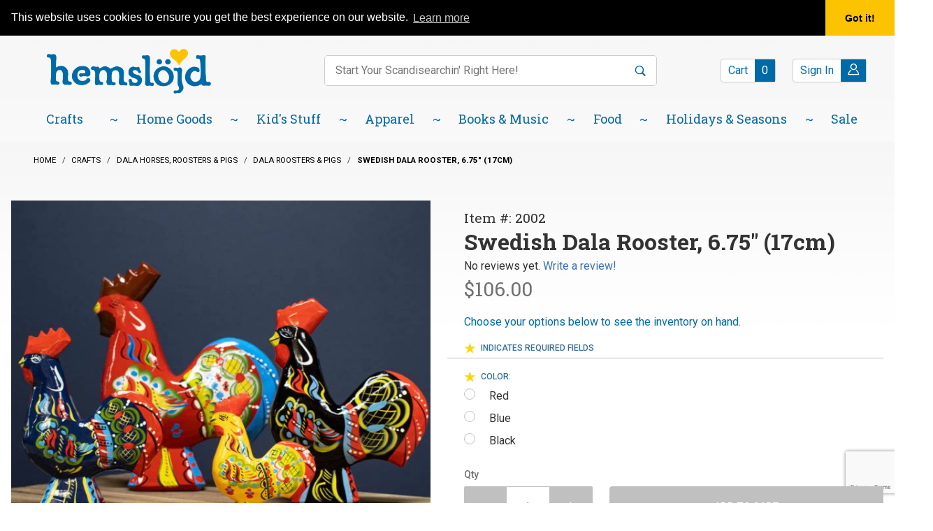

--- FILE ---
content_type: text/html; charset=utf-8
request_url: https://www.hemslojd.com/product/2002.html
body_size: 24577
content:
<!DOCTYPE html><html lang="en" class="no-js" xmlns:fb="http://ogp.me/ns/fb#"><head><meta charset="utf-8"><meta http-equiv="X-UA-Compatible" content="IE=edge"><meta name="viewport" content="width=device-width, initial-scale=1"><base href="https://www.hemslojd.com/mm5/"><title>Swedish Dala Rooster</title><meta property="og:title" content="Swedish Dala Rooster, 6.75&quot; &#40;17cm&#41;"><meta property="og:type" content="product"><meta property="og:image" content="https://www.hemslojd.com/mm5/graphics/00000001/5/2002_2001_2003_2004.jpg"><meta property="og:url" content="https://www.hemslojd.com/product/2002.html"><meta property="og:site_name" content="Hemslojd Swedish Gifts"><meta property="og:description" content="Check out the deal on Swedish Dala Rooster, 6.75&quot; &#40;17cm&#41; at Hemslojd Swedish Gifts"><meta property="og:locale" content="en_US"><meta property="product:price:amount" content="106" /><meta property="product:price:currency" content="USD" /><meta property="og:availability" content="instock" /><meta property="og:brand" content="Nils Olsson" /><meta name="twitter:card" content="summary_large_image"><meta name="twitter:site" content="@hemslojd"><meta name="twitter:creator" content="@hemslojd"><meta name="twitter:url" content="https://www.hemslojd.com/product/2002.html"><meta name="twitter:title" content="Swedish Dala Rooster, 6.75&quot; &#40;17cm&#41;"><meta name="twitter:description" content="Check out the deal on Swedish Dala Rooster, 6.75&quot; &#40;17cm&#41; at Hemslojd Swedish Gifts"><meta name="twitter:image" content="https://www.hemslojd.com/mm5/graphics/00000001/5/2002_2001_2003_2004.jpg"><meta name="twitter:image:alt" content="Swedish Dala Rooster, 6.75&quot; &#40;17cm&#41;"><link rel="stylesheet" type="text/css" href="https://fonts.googleapis.com/css?family=Dancing+Script:700|Roboto+Slab:400,700|Roboto:400,500,700&amp;display=swap" data-resource-group="css_list" data-resource-code="google-fonts" /><script type="text/javascript" data-resource-group="css_list" data-resource-code="settings">theme_path = 'themes/shadows/';(function (mivaJS) {mivaJS.ReadyThemeVersion = '1.0.4';mivaJS.Store_Code = 'HEM';mivaJS.Product_Code = '2002';mivaJS.Category_Code = 'dala_roosters';mivaJS.Customer_Login = '';mivaJS.Page = 'PROD';mivaJS.Screen = 'PROD';mivaJS.is_dev = '0';mivaJS.SaveOrderFields_URI = 'https://www.hemslojd.com/inc/saveOrderFields.json';}(window.mivaJS || (window.mivaJS = {})));</script><script type="text/javascript">
var MMThemeBreakpoints =
[
{
"code":	"mobile",
"name":	"Mobile",
"start":	{
"unit": "px",
"value": ""
}
,
"end":	{
"unit": "em",
"value": "39.999"
}
}
,{
"code":	"tablet",
"name":	"Tablet",
"start":	{
"unit": "px",
"value": ""
}
,
"end":	{
"unit": "em",
"value": "59.999"
}
}
];
</script>
<script type="text/javascript">
var json_url = "https:\/\/www.hemslojd.com\/mm5\/json.mvc\u003F";
var json_nosessionurl = "https:\/\/www.hemslojd.com\/mm5\/json.mvc\u003F";
var Store_Code = "HEM";
</script>
<script type="text/javascript" src="https://www.hemslojd.com/mm5/clientside.mvc?T=21f2fc96&amp;M=1&amp;Module_Code=paypalcp&amp;Filename=runtime.js" integrity="sha512-07WkaOLLaip2Dvm8Q2zJmUuR0h3SyBhyU0VomiKBwor6uG4qY8Y1+ZaUIbH0mDNbfK9KtTy0hGqR0wspCTVoiA==" crossorigin="anonymous" async defer></script>
<script src="https://www.paypal.com/sdk/js?client-id=AcCNNzIa9VV_d1q2jFf4pNN33IIecvECC34nYq0EJIGN9EonWCRQD5JkXT_EDm6rOSCvnRE9g6JOGZXc&amp;merchant-id=WNDD6NX3FKPR2&amp;currency=USD&amp;components=buttons,messages" data-partner-attribution-id="Miva_PCP"></script>
<script type="text/javascript" src="https://www.hemslojd.com/mm5/clientside.mvc?T=21f2fc96&amp;M=1&amp;Filename=ajax.js" integrity="sha512-McXI+cXIEPNC7HbSz94S2XM/R0v5YdTRU+BO1YbBiuXQAIswLmoQv1FxQYIXJJj7wDp49pxe2Z2jkAzxlwdpHA==" crossorigin="anonymous"></script>
<script type="text/javascript" src="https://www.hemslojd.com/mm5/clientside.mvc?T=21f2fc96&amp;M=1&amp;Filename=runtime_ui.js" integrity="sha512-/7xWGNe0sS/p3wr1li7dTArZ7U2U1wLTfYKLDGUh4nG7n6EV37Z6PmHUrztlddWy1VAMOFBZOvHSeKPkovwItw==" crossorigin="anonymous"></script>
<script type="text/javascript" src="https://www.hemslojd.com/mm5/clientside.mvc?T=21f2fc96&amp;M=1&amp;Module_Code=cmp-cssui-searchfield&amp;Filename=runtime.js" integrity="sha512-teSzrMibngbwdbfyXVRBh+8lflHmBOiRaSk8G1VQuZKH8AZxftMYDKg7Bp49VYQx4dAOB5Ig279wpH2rUpx/6w==" crossorigin="anonymous"></script>
<script type="text/javascript">
var MMSearchField_Search_URL_sep = "https:\/\/www.hemslojd.com\/search.html\u003FSearch=";
(function( obj, eventType, fn )
{
if ( obj.addEventListener )
{
obj.addEventListener( eventType, fn, false );
}
else if ( obj.attachEvent )
{
obj.attachEvent( 'on' + eventType, fn );
}
})( window, 'mmsearchfield_override', function()
{
MMSearchField.prototype.onMenuAppendHeader = function (data) {var span;span = newElement('span', {'id':'dynSRCH_header', 'class': 'x-search-preview__entry'}, null, null);span.innerHTML = "";return span;};MMSearchField.prototype.onMenuAppendItem = function (data) {var span;span = newElement('span', {'class': 'x-search-preview__entry'}, null, null);span.innerHTML = data;return span;};MMSearchField.prototype.onMenuAppendStoreSearch = function (search_value) {var item;item = newElement('div', {'id':'dynSRCH_footer', 'class': 'x-search-preview__search-all'}, null, null);item.element_text = newTextNode('Click here to see all results for "' + search_value + '"', item);if(document.getElementById("dynSRCH_header") && document.getElementById("dynSRCH_categories")) {document.getElementById("dynSRCH_header").innerHTML = document.getElementById("dynSRCH_categories").innerHTML + '<h3 class="x-category-tree__heading c-heading-charlie u-text-bold u-text-uppercase">Products:</h3>';}return item;};MMSearchField.prototype.onFocus = function () {this.element_menu.classList.toggle('x-search-preview--open');};MMSearchField.prototype.onBlur = function () {this.element_menu.classList.toggle('x-search-preview--open');};
} );
</script>
<link href="/humans.txt" rel="author" /><link href="/legal.txt" rel="license" /><link rel="apple-touch-icon" sizes="180x180" href="/apple-touch-icon.png" /><link rel="icon" type="image/png" sizes="32x32" href="/favicon-32x32.png" /><link rel="icon" type="image/png" sizes="16x16" href="/favicon-16x16.png" /><link rel="manifest" href="/site.webmanifest" /><meta name="msapplication-TileColor" content="#006aa7" /><meta name="theme-color" content="#ffffff" /><script type="application/ld+json">{"@context": "https://schema.org","@type": "LocalBusiness","address": {"@type": "PostalAddress","addressLocality": "Lindsborg","addressRegion": "KS","streetAddress": "201 N. Main Street","postalCode": "67456","addressCountry": "US"},"description": "We are one of the leading Swedish and Scandinavian gift catalog and websites in the US","name": "Hemslojd Swedish Gifts","email": "swedes@hemslojd.com","telephone": "800-779-3344","image": "https://www.hemslojd.com/mm5/graphics/00000001/hemslojd-logo.png", "pricerange": "$-$$$"}</script><!-- Google Tag Manager - Data Layer --><script>window.dataLayer = window.dataLayer || []; window.dataLayer.push({'requestUri': '\/product\/2002.html','canonicalUri': '\/product\/2002.html','refererUri': '','pageCode': 'PROD','pageType': 'product','pageName': 'Product Display','basketId': '11582687','categoryCode': 'dala_roosters','categoryName': 'Dala Roosters \u0026 Pigs','productName': 'Swedish Dala Rooster, 6.75\" \u002817cm\u0029','productCode': '2002','checkoutStep': ''});window.addEventListener('load', function () {var initProdPrice = document.getElementById("GA4_Product_Price").value; window.dataLayer.push({'event': 'view_item','product': {'items': [{'item_name': 'Swedish Dala Rooster, 6.75\" \u002817cm\u0029','item_id': '2002','price': initProdPrice,'quantity': '1','currency': 'USD','item_category': 'Dala Roosters \u0026 Pigs'}]}});})window.dataLayer.push({event: 'view_item_list',ecommerce: {items: [{'item_name': 'Swedish Dala Rooster, 4.25\" \u002811cm\u0029','item_id': '2001','price': '59','item_category': 'Dala Roosters \u0026 Pigs','item_list_name': 'Related Products List','index': '1','currency': 'USD'},{'item_name': 'Swedish Dala Rooster, 8.25\" \u002820cm\u0029','item_id': '2003','price': '165','item_category': 'Dala Roosters \u0026 Pigs','item_list_name': 'Related Products List','index': '2','currency': 'USD'},{'item_name': 'Swedish Dala Rooster, 10\" \u002825cm\u0029','item_id': '2004','price': '315','item_category': 'Dala Roosters \u0026 Pigs','item_list_name': 'Related Products List','index': '3','currency': 'USD'}]}});</script><!-- Google Tag Manager --><script>(function(w,d,s,l,i){w[l]=w[l]||[];w[l].push({'gtm.start':new Date().getTime(),event:'gtm.js'});var f=d.getElementsByTagName(s)[0],j=d.createElement(s),dl=l!='dataLayer'?'&l='+l:'';j.async=true;j.src='https://www.googletagmanager.com/gtm.js?id='+i+dl;f.parentNode.insertBefore(j,f);})(window,document,'script','dataLayer','GTM-KJQNQBM');</script><!-- End Google Tag Manager -->
<script type="text/javascript" src="https://www.hemslojd.com/mm5/clientside.mvc?T=21f2fc96&M=1&Module_Code=mvga&amp;Filename=mvga.js"></script>
<script type="text/javascript">
var Product_Code = '2002';
var Screen = 'PROD';
</script>


<script>
(function(i,s,o,g,r,a,m){i['GoogleAnalyticsObject']=r;i[r]=i[r]||function(){
(i[r].q=i[r].q||[]).push(arguments)},i[r].l=1*new Date();a=s.createElement(o),
m=s.getElementsByTagName(o)[0];a.async=1;a.src=g;m.parentNode.insertBefore(a,m)
})(window,document,'script','//www.google-analytics.com/analytics.js','ga');

ga('create', 'UA-81286945-1', 'auto');
ga('set', 'forceSSL', true);
ga('require', 'displayfeatures');

var mvga_basketitems = [

];

var mvga_orderitems = [

];

var mvga_productlist = [];

var mvga_tracker = new MVGA_Tracker( '', 'Dala Roosters \u0026 Pigs', '2002', 'Swedish Dala Rooster, 6.75\" \u002817cm\u0029', mvga_basketitems, mvga_orderitems );


	ga( 'require', 'ec' );

	
	ga( 'ec:addImpression',
	{
		'id'		: '2001',
		'name'		: 'Swedish Dala Rooster, 4.25\" \u002811cm\u0029',
		'list'		: 'Related Products',
		'position'	: '4909'
	} ); 

	mvga_productlist.push( 
	{
		'code'		: '2001',
		'name'		: 'Swedish Dala Rooster, 4.25\" \u002811cm\u0029',
		'position'	: '4909'
	} );
	
	ga( 'ec:addImpression',
	{
		'id'		: '2003',
		'name'		: 'Swedish Dala Rooster, 8.25\" \u002820cm\u0029',
		'list'		: 'Related Products',
		'position'	: '4898'
	} ); 

	mvga_productlist.push( 
	{
		'code'		: '2003',
		'name'		: 'Swedish Dala Rooster, 8.25\" \u002820cm\u0029',
		'position'	: '4898'
	} );
	
	ga( 'ec:addImpression',
	{
		'id'		: '2004',
		'name'		: 'Swedish Dala Rooster, 10\" \u002825cm\u0029',
		'list'		: 'Related Products',
		'position'	: '4891'
	} ); 

	mvga_productlist.push( 
	{
		'code'		: '2004',
		'name'		: 'Swedish Dala Rooster, 10\" \u002825cm\u0029',
		'position'	: '4891'
	} );
	

	ga( 'ec:addProduct',
	{
		'id'		: '2002',
		'name'		: 'Swedish Dala Rooster, 6.75\" \u002817cm\u0029',
		'category'	: 'Dala Roosters \u0026 Pigs'
	} ); 

	ga( 'ec:setAction', 'detail' );


   
        ga( 'send', 'pageview', { 'page':'\/product\/2002.html\u003F' } );
    

</script><link rel="canonical" href="https://www.hemslojd.com/product/2002.html" itemprop="url"><meta name="description" content="Swedish Dala Rooster" />
<meta name="keywords" content="Dala Rooster Swedish, Dalarna Dala Rooster, Swedish Dala Rooster, 17cm dala rooster, grannas dala rooster" />
<!-- for golive change this all.css : use feed to regenerate GDCP --><link rel="stylesheet" type="text/css" href="/mm5/themes/shadows/all.css?cssv=1759505978" /><!-- END GD Optimized Facets --><link type="text/css" media="all" rel="stylesheet" integrity="sha256-lWOXBr8vqpiy3pliCN1FmPIYkHdcr8Y0nc2BRMranrA= sha384-0K5gx4GPe3B0+RaqthenpKbJBAscHbhUuTd+ZmjJoHkRs98Ms3Pm2S4BvJqkmBdh sha512-wrhf+QxqNNvI+O73Y1XxplLd/Bt2GG2kDlyCGfeByKkupyZlAKZKAHXE2TM9/awtFar6eWl+W9hNO6Mz2QrA6Q==" crossorigin="anonymous" href="https://www.hemslojd.com/mm5/json.mvc?Store_Code=HEM&amp;Function=CSSResource_Output&amp;CSSResource_Code=mm-theme-styles&T=9aa83884" data-resource-group="modules" data-resource-code="mm-theme-styles" /><script type="text/javascript" data-resource-group="modules" data-resource-code="recaptcha_v3">
(() =>
{
var script;
script	= document.createElement( 'script' );
script.src	= 'https://www.google.com/recaptcha/api.js?render=6LdeEV0nAAAAAJaOxxnb3201a21fzFxxjqEEr9si';
document.documentElement.appendChild( script );
} )();
document.addEventListener( 'DOMContentLoaded', () =>
{
var form, element, elements, form_lookup;
form_lookup = new Array();
elements = document.querySelectorAll( 'form input\u005Bname\u003D\"Action\"\u005D\u005Bvalue\u003D\"ICST\"\u005D' )
for ( element of elements )
{
if ( element instanceof HTMLFormElement )	form = element;
else if ( element.form instanceof HTMLFormElement )	form = element.form;
else
{
form = null;
while ( element )
{
if ( element instanceof HTMLFormElement )
{
form = element;
break;
}
element = element.parentNode;
}
}
if ( form && ( form_lookup.indexOf( form ) === -1 ) )
{
form_lookup.push( form );
new Miva_reCAPTCHAv3_FormSubmitListener( form, 'customer_account_create' );
}
}
elements = document.querySelectorAll( 'form input\u005Bname\u003D\"Action\"\u005D\u005Bvalue\u003D\"ICSQ\"\u005D, form input\u005Bname\u003D\"Action\"\u005D\u005Bvalue\u005E\u003D\"ICSQ,\"\u005D' )
for ( element of elements )
{
if ( element instanceof HTMLFormElement )	form = element;
else if ( element.form instanceof HTMLFormElement )	form = element.form;
else
{
form = null;
while ( element )
{
if ( element instanceof HTMLFormElement )
{
form = element;
break;
}
element = element.parentNode;
}
}
if ( form && ( form_lookup.indexOf( form ) === -1 ) )
{
form_lookup.push( form );
new Miva_reCAPTCHAv3_FormSubmitListener( form, 'customer_account_quick_create' );
}
}
elements = document.querySelectorAll( 'form input\u005Bname\u003D\"Action\"\u005D\u005Bvalue\u003D\"CSTR\"\u005D' )
for ( element of elements )
{
if ( element instanceof HTMLFormElement )	form = element;
else if ( element.form instanceof HTMLFormElement )	form = element.form;
else
{
form = null;
while ( element )
{
if ( element instanceof HTMLFormElement )
{
form = element;
break;
}
element = element.parentNode;
}
}
if ( form && ( form_lookup.indexOf( form ) === -1 ) )
{
form_lookup.push( form );
new Miva_reCAPTCHAv3_FormSubmitListener( form, 'customer_reset_password' );
}
}
elements = document.querySelectorAll( 'form input\u005Bname\u003D\"Action\"\u005D\u005Bvalue\u003D\"GDCTUS\"\u005D' )
for ( element of elements )
{
if ( element instanceof HTMLFormElement )	form = element;
else if ( element.form instanceof HTMLFormElement )	form = element.form;
else
{
form = null;
while ( element )
{
if ( element instanceof HTMLFormElement )
{
form = element;
break;
}
element = element.parentNode;
}
}
if ( form && ( form_lookup.indexOf( form ) === -1 ) )
{
form_lookup.push( form );
new Miva_reCAPTCHAv3_FormSubmitListener( form, 'send_contact_email' );
}
}
} );
class Miva_reCAPTCHAv3_FormSubmitListener
{
#form;
#submitting;
#event_submit;
#original_submit;
#recaptcha_action;
#event_fallback_submit;
constructor( form, recaptcha_action )
{
this.#form	= form;
this.#submitting	= false;
this.#original_submit	= form.submit;
this.#recaptcha_action	= recaptcha_action;
this.#event_fallback_submit	= () => { this.#form.submit(); };
this.#event_submit	= ( e ) =>
{
e.stopImmediatePropagation();
e.preventDefault();
//
// Trigger overwritten submit to build reCAPTCHAv3 response, where the original
// form submit will be restored in the callback and the "submit" listener removed.
//
this.#form.submit();
}
this.#form.submit	= () =>
{
if ( this.#submitting )
{
return;
}
this.#submitting = true;
Miva_reCAPTCHAv3_Submit( this.#recaptcha_action, ( token ) =>
{
var input_response;
this.#submitting	= false;
input_response	= document.createElement( 'input' );
input_response.type	= 'hidden';
input_response.name	= 'reCAPTCHAv3_Response';
input_response.value	= token;
this.#form.submit	= this.#original_submit;
this.#form.removeEventListener( 'submit', this.#event_submit, { capture: true } );
this.#form.appendChild( input_response );
if ( this.#form.requestSubmit )
{
this.#form.requestSubmit();
}
else
{
this.#form.addEventListener( 'submit', this.#event_fallback_submit );
this.#form.dispatchEvent( new Event( 'submit', { bubbles: true, cancelable: true } ) );
this.#form.removeEventListener( 'submit', this.#event_fallback_submit );
}
} );
};
this.#form.addEventListener( 'submit', this.#event_submit, { capture: true } );
}
}
function Miva_reCAPTCHAv3_Submit( recaptcha_action, callback )
{
try
{
grecaptcha.ready( () => {
try
{
grecaptcha.execute( '6LdeEV0nAAAAAJaOxxnb3201a21fzFxxjqEEr9si', { action: recaptcha_action } ).then( ( token ) => {
callback( token );
} );
}
catch ( e )
{
setTimeout( () => callback( 'recaptcha failed' ) );
}
} );
}
catch ( e )
{
setTimeout( () => callback( 'recaptcha failed' ) );
}
}
</script><script data-resource-group="modules" data-resource-code="sendlane_tracking">window._Sendlane = window._Sendlane || [];_Sendlane.push({event_id: 'tm0mONDUkPltB'});</script><script type="text/javascript" data-resource-group="modules" data-resource-code="sendlane_beacon">
const script = document.createElement('script');
script.src = 'https://sendlane.com/scripts/pusher.js';
script.async = true;
script.setAttribute( 'data-token', '53268e57-0a91-4da2-b82e-edbba8b82b8d' );
document.head.appendChild(script);
window._Sendlane = window._Sendlane || [];
</script><script type="text/javascript" data-resource-group="modules" data-resource-code="sendlane_events">
_Sendlane.push(
{
"event":	"product_viewed",
"product_id":	"2002",
"email":	""
} );
</script><!-- LP Google Ads Tag Tracking START --><script async src="https://www.googletagmanager.com/gtag/js?id=AW-860449310"></script><script>window.dataLayer = window.dataLayer || [];function gtag(){dataLayer.push(arguments);}gtag('js', new Date());gtag('config', 'AW-860449310');</script><!-- LP Google Ads Tag Tracking END --><script type="text/javascript" src="https://www.hemslojd.com/mm5/clientside.mvc?T=21f2fc96&amp;M=1&amp;Filename=runtime.js" integrity="sha512-UI0Old4Ws3U391nyoV0vFyAAtTIBCB9lfyjeFmbSL6hXEydc+i1+rNXGUyHS0Cxie86+826pP73MUPWZOfFyQg==" crossorigin="anonymous"></script><script type="text/javascript" src="https://www.hemslojd.com/mm5/clientside.mvc?T=21f2fc96&amp;M=1&amp;Filename=MivaEvents.js" integrity="sha512-8/iYA8EaRbo9g3TubGIEbmJIZWr4wZpFEvSwDUq9II5D2f99Ox84fiXxr3z0nu5jUlnyhrJ/chNNXGDcKILpeA==" crossorigin="anonymous"></script><script type="text/javascript" src="https://www.hemslojd.com/mm5/clientside.mvc?T=21f2fc96&amp;M=1&amp;Filename=AttributeMachine.js" integrity="sha512-+ROSkelNOA6JC6EZoiYVRC+iWxavQkF0/byFn5fp4pNIYnUfN7WRQ6hr6NTztuFhY/HzG54/NqwwVUiwKPQ5YA==" crossorigin="anonymous"></script><script>AttributeMachine.prototype.Generate_Discount = function (discount) {var discount_div;discount_div = document.createElement('div');discount_div.innerHTML = discount.descrip + ': ' + discount.formatted_discount;return discount_div;};AttributeMachine.prototype.Generate_Swatch = function (product_code, attribute, option) {var swatch_container = document.querySelector('#swatches');var swatch = document.createElement('li');var img = document.createElement('img');img.src = option.image;img.setAttribute('alt', option.prompt);img.setAttribute('title', option.prompt);swatch.classList.add('o-list-inline__item');swatch.setAttribute('data-code', option.code);swatch.setAttribute('data-color', option.prompt);swatch.appendChild(img);setTimeout(function () {if (swatch_container) {var swatch_element = swatch_container.querySelector('ul');swatch_element.removeAttribute('style');swatch_element.classList.add('o-list-inline');}}, 0);return swatch;};AttributeMachine.prototype.Swatch_Click = function(input, attribute, option) {var i;var swatch_name_element = document.querySelector('[data-hook="attribute-swatch-name"]');for (i = 0; i < input.select.options.length; i++) {if (input.select.options[i].value === option.code) {input.select.selectedIndex = i;}}if (attribute.inventory) {this.Attribute_Changed(input);}swatch_name_element.innerHTML = option.prompt;};window.addEventListener('load', function () {var swatch_container = document.querySelector('#swatches');if (swatch_container) {var swatch_element = swatch_container.querySelector('ul');var swatch_select = document.querySelector('[data-hook="attribute-swatch-select"]');var swatch_selected = swatch_select.options[swatch_select.selectedIndex].text;var swatch_name_element = document.querySelector('[data-hook="attribute-swatch-name"]');swatch_element.removeAttribute('style');swatch_element.classList.add('o-list-inline');swatch_name_element.textContent = swatch_selected;swatch_select.addEventListener('change', function () {swatch_name_element.textContent = this.options[this.selectedIndex].text});}}, false);MivaEvents.SubscribeToEvent('variant_changed', function (data) {image_data7820.alt = productName;});MivaEvents.SubscribeToEvent('price_changed', function (data) {const GA4_Product_Price = document.querySelector('#GA4_Product_Price');if (GA4_Product_Price) {GA4_Product_Price.value = data.price;}});</script><script type="text/javascript" src="https://www.hemslojd.com/mm5/clientside.mvc?T=21f2fc96&amp;M=1&amp;Filename=ImageMachine.js" integrity="sha512-B88gkoq1NEqd0Zc3p48DrG7Ta9AzVKPJwMn9rkLxbr1OZG46PA5e/BM30sKp4MRyvaNe3HzeU4ITBMYkfmtqHQ==" crossorigin="anonymous"></script><style type="text/css">.thumbnail-wrapper .MagicScroll { height:80px !important; }.thumbnail-wrapper { padding-top:1rem; }</style><script type="text/javascript">(function () {/*** This is a 'CustomEvent()' polyfill for IE 9-11 to generate the proper thumbnails.* https://developer.mozilla.org/en-US/docs/Web/API/CustomEvent/CustomEvent*/if (typeof window.CustomEvent === "function") return false;function CustomEvent(event, params) {params = params || {bubbles: false,cancelable: false,detail: undefined};var evt = document.createEvent('CustomEvent');evt.initCustomEvent(event, params.bubbles, params.cancelable, params.detail);return evt;}CustomEvent.prototype = window.Event.prototype;window.CustomEvent = CustomEvent;})();var gallery = [],thumbnailIndex = 0,generate_thumbnail_event = new CustomEvent('ImageMachine_Generate_Thumbnail');var productName = 'Swedish Dala Rooster, 6.75\" \u002817cm\u0029';ImageMachine.prototype.ImageMachine_Generate_Thumbnail = function (thumbnail_image, main_image, closeup_image, type_code) {var thumbnail,img;thumbnail = document.createElement('div');thumbnail.className = 'thumbnail-img-wrap';thumbnail.setAttribute('data-index', thumbnailIndex++);if (typeof (thumbnail_image) === 'string' && thumbnail_image.length > 0) {img = document.createElement('img');img.src = thumbnail_image;img.setAttribute('alt', productName);img.setAttribute('decoding', 'async');img.setAttribute('loading', 'lazy');img.setAttribute('width', this.thumb_width);img.setAttribute('height', this.thumb_height);thumbnail.appendChild(img);}var gallery_image = (typeof (closeup_image) === 'string' && closeup_image.length > 0) ? closeup_image : main_image;gallery.push({src: gallery_image,title: 'Swedish Dala Rooster, 6.75" (17cm)'});document.dispatchEvent(generate_thumbnail_event);return thumbnail;};</script><link rel="stylesheet" type="text/css" href="magiczoomplus/magiczoomplus.css" /><script type="text/javascript" src="magiczoomplus/magiczoomplus.js"></script><script type="text/javascript" src="magiczoomplus/magic-miva-imagemachine.js?tool=MagicZoomPlus"></script><link rel="stylesheet" type="text/css" href="magicscroll/magicscroll.css" /><script type="text/javascript" src="magicscroll/magicscroll.js"></script><script type="text/javascript">/* Global Master Product Code at Init: */var Product_Code = "2002";var masterProductID = "7820"var masterProduct_inv_level = "";var masterProduct_inv_active = "0";var masterProduct_inv_short = "";var masterProduct_inv_long = "";var imgMachineObjVar = "im7820";var attrMachineObjVar = "amPossible7820";/* Variable for MagicZoom Videos */var productVideos = '';/* Options for MagicZoom */var mzOptions = {};mzOptions = {lazyZoom: true,onZoomReady: function() {stripStyleFromZoom();},onUpdate: function() {stripStyleFromZoom();}};/* Options for MagicScroll */var MagicScrollOptions = {items: 4,orientation: "horizontal",draggable: true,autostart: false,cssClass: "dark-bg"};function stripStyleFromZoom() {}</script></head><body id="js-PROD" class="o-site-wrapper t-page-prod pcode-2002 "><script type="text/javascript">var Product_Code = "2002";var pageType = 'normal';</script><!-- Google Tag Manager (noscript) --><noscript><iframe src="https://www.googletagmanager.com/ns.html?id=GTM-KJQNQBM" height="0" width="0" style="display:none;visibility:hidden"></iframe></noscript><aside id="js-mini-basket" class="x-mini-basket" data-hook="mini-basket" data-item-count="0" data-subtotal=""><div class="x-mini-basket__content u-bg-white"><header><div class="x-mini-basket__header"><strong>My Cart: 0 item(s)</strong><button type="button" class="c-button u-bg-gray-40 u-icon-cross" data-hook="close-mini-basket"><span class="screen-reader-text">Close Mini Basket</span></button></div><hr class="c-keyline"></header><script>const GA_view_cart_minibask = new CustomEvent('GA_view_cart', {detail: {GA_version: '4'}});window.addEventListener('GA_view_cart', function () {// console.log('Minibasket!');});</script><footer class="x-mini-basket__footer"><div class="x-messages x-messages--info">Your Shopping Cart Is Empty</div></footer></div></aside>
<header class="o-wrapper o-wrapper--full o-wrapper--flush t-site-header " data-hook="site-header"><script>window._Sendlane = window._Sendlane || [];_Sendlane.push({    form_key: "eyJkb21haW4iOiJoZW1zbG9qZCIsImZvcm1faWQiOiIzMWFjYjRkMi02MGRiLTQ1ZmEtYTUxYi1lNjU2OWU4YzFjYmQifQ=="});</script><script src="https://sendlane.com/scripts/pusher.js" async></script><section class="t-site-header__utilitybar "><div class="o-wrapper t-site-header__utilitybar-wrapper"><div class="o-layout t-site-header__top-navigation"><div class="o-layout__item u-width-12 u-width-3--l u-text-center u-text-left--l"><span id="js-header_message_RTbanner" class="t-site-header__message u-color-white u-flex">
<a href="https://www.hemslojd.com/" target="_self"><b>An adventure in Scandinavian traditions since 1984! Located in Little Sweden, USA.</b></a>
</span>
</div><div class="o-layout o-layout--align-center o-layout__item u-hidden u-flex--l u-width-9--l t-site-header__links"><div class="o-layout__item u-flex--l o-layout--justify-end t-site-header__links-flexbox"><div class="x-transfigure-navigation__footer t-site-header__utilitybar-container">
<div class="t-site-header__utilitybar-blue">
<a class="blue-pos_1 x-transfigure-navigation__footer-link" href="https://www.hemslojd.com/faqs.html" target="_self" title="Read our FAQ page.">FAQ</a>
<a class="blue-pos_2 x-transfigure-navigation__footer-link" href="https://www.hemslojd.com/about-us.html" target="_self" title="Read our About Us page.">About Us</a>
<a class="blue-pos_3 x-transfigure-navigation__footer-link" href="https://www.hemslojd.com/blog.html" target="_self" title="Read our Lindsborg Blog page.">Lindsborg Blog</a>
</div>
<div class="t-site-header__utilitybar-yellow">
<a class=" yelolow-pos_4 x-transfigure-navigation__footer-link" href="https://www.flipsnack.com/EB57E6ED75E/hemslojd-swedish-gifts-2025-26-catalog/full-view.html" target="_blank" title="Read our Catalog page">
<span class="word_1">Catalog</span>
</a>
<a class=" yelolow-pos_5 x-transfigure-navigation__footer-link" href="tel:1-785-227-2053" target="_self" title="Read our Gift Shop 785.227.2053 page">
<span class="word_1">Gift</span>
<span class="word_2">Shop</span>
<span class="word_3">785.227.2053</span>
</a>
<a class=" yelolow-pos_6 x-transfigure-navigation__footer-link" href="tel:1-785-227-2983" target="_self" title="Read our Place an Order: 785.227.2983 page">
<span class="word_1">Place</span>
<span class="word_2">an</span>
<span class="word_3">Order:</span>
<span class="word_4">785.227.2983</span>
</a>
<a class="ctus-graphic-link yelolow-pos_7 x-transfigure-navigation__footer-link" href="https://www.hemslojd.com/contact-us.html" target="_self" title="Read our Contact Us page">
<img src="/mm5/themes/shadows/ui/theme-images/utility-bar-airplane-size.gif" alt="Icon of a paper airplane" />
</a>
</div>
</div></div></div></div></div></section><section class="o-wrapper t-site-header__masthead" ><div class="o-layout t-site-header__masthead-container"><div class="o-layout__item u-width-2 u-width-1--m u-hidden--l "><span class="screen-reader-text" id="open_mobile_menu1">Open mobile menu</span><button aria-labelledby="open_mobile_menu1" class="c-button c-button--flush c-button--full c-button--hollow u-bg-transparent u-border-none u-color-black u-font-huge u-icon-menu" data-hook="open-main-menu"></button></div><div class="o-layout__item u-width-8 u-width-10--m u-width-4--l u-text-center u-text-left--l t-site-header__logo"><a href="https://www.hemslojd.com/" title="Hemslojd Swedish Gifts" rel="nofollow"><img class="site-logo" src="graphics/00000001/hemslojd-logo.png" alt="Hemslöjd Swedish Gifts" title="Hemslöjd Swedish Gifts"></a></div><div class="o-layout__item u-width-2 u-width-1--m u-hidden--l "><a title="Open mobile shopping basket" class="u-icon-cart-empty u-color-black t-site-header__basket-link--mobile" data-hook="open-mini-basket" href="https://www.hemslojd.com/basket-contents.html"><span class="screen-reader-text">Items in your basket:</span><span class="u-bg-blue u-color-white u-font-primary t-site-header__basket-link-quantity--mobile" data-hook="mini-basket-count ">0</span></a></div><div class="t-site-header__search-form-container o-layout__item u-width-12 u-width-5--l " itemscope itemtype="https://schema.org/WebSite"><meta itemprop="url" content="//www.hemslojd.com/"/><form role="search" class="t-site-header__search-form" method="post" action="https://www.hemslojd.com/search.html" itemprop="potentialAction" itemscope itemtype="https://schema.org/SearchAction"><fieldset><legend id="product_search1">Product Search</legend><ul class="c-form-list"><li class="c-form-list__item c-form-list__item--full c-control-group u-flex"><meta itemprop="target" content="https://www.hemslojd.com/search.html?q={Search}"/><span id="product_search2" class="screen-reader-text">Enter keywords to search items on our site.</span><input aria-labelledby="product_search2" class="t-site-header__search-form-keywords c-form-input c-control-group__field u-border-none" data-mm_searchfield="Yes" data-mm_searchfield_id="x-search-preview" type="search" name="Search" value="" placeholder="Start Your Scandisearchin' Right Here!" autocomplete="off" required itemprop="query-input" aria-haspopup="listbox"><button aria-labelledby="product_search1" class="t-site-header__search-form-submit c-button c-control-group__button u-bg-white u-color-blue u-border-none" type="submit"><span class="screen-reader-text">Search</span><span class="u-icon-search"></span></button></li></ul></fieldset></form><span class="x-search-preview u-over-everything" data-mm_searchfield_menu="Yes" data-mm_searchfield_id="x-search-preview" role="listbox" aria-label="Search Suggestions"></span></div><div id="t-global-account-container" class="o-layout__item u-hidden u-flex--l u-width-3--l t-site-header__masthead-links "><button type="button" class="t-site-header__button nm u-flex t-site-header__basket-link c-button c-button--hollow" data-hook="open-mini-basket"><span class="t-site-header__button-size u-color-blue" data-hook="open-mini-basket">Cart</span><span class="t-site-header__button-size t-site-header__basket-link-quantity u-bg-blue u-color-white" data-hook="open-mini-basket mini-basket-count">0</span></button><div id="t-global-account-trigger" class="u-flex"><p class="dspHi u-color-blue"><span class="screen-reader-text">Welcome! Click to Sign in or Register.</span>&nbsp;</p><a class="t-site-header__button u-flex c-button c-button--hollow" data-hook="show-related" data-target="global-account" href="https://www.hemslojd.com/customer-login.html"><span class="t-site-header__button-size u-color-blue">Sign In</span><span class="t-site-header__button-size u-bg-blue u-color-white"><span class="u-icon-user"></span></span></a></div><div class="u-over-everything t-global-account" data-hook="global-account"><form role="form" class="t-global-account__form" method="post" action="https://www.hemslojd.com/customer-account.html" autocomplete="off"><fieldset><legend>Global Account Log In</legend><input aria-hidden="true" type="hidden" name="Action" value="LOGN" /><input aria-hidden="true" type="hidden" name="Category_Code" value="dala_roosters" /><input aria-hidden="true" type="hidden" name="Product_Code" value="2002" /><input aria-hidden="true" type="hidden" name="Search" value="" /><input aria-hidden="true" type="hidden" name="Per_Page" value="" /><input aria-hidden="true" type="hidden" name="Sort_By" value="disp_order" /><ul class="c-form-list"><li class="c-form-list__item c-form-list__item--full"><label for="js-Customer_LoginEmail1" class="u-hide-visually">Email Adress</label><input id="js-Customer_LoginEmail1" class="c-form-input c-form-input--large" type="email" name="Customer_LoginEmail" value="" autocomplete="email" placeholder="Email" required></li><li class="c-form-list__item c-form-list__item--full"><label for="js-Customer_Password1" class="u-hide-visually">Password</label><input id="js-Customer_Password1" class="c-form-input c-form-input--large" type="password" name="Customer_Password" autocomplete="current-password" placeholder="Password"></li><li class="c-form-list__item c-form-list__item--full"><label for="js-header_account_login1" class="u-hide-visually">Sign In</label><input id="js-header_account_login1" class="c-button c-button--full c-button--huge u-bg-green u-color-white u-text-bold u-text-uppercase" type="submit" value="Sign In"></li><li class="c-form-list__item c-form-list__item--full"><a title="Don't yet have an account? Click to register" class="c-button c-button--full c-button--huge u-text-bold u-text-uppercase" href="https://www.hemslojd.com/customer-login.html?Register=1">Register</a></li><li class="c-form-list__item c-form-list__item--full u-text-center"><a title="Click to get a new password" class="u-color-black u-text-bold u-font-small u-text-uppercase" href="https://www.hemslojd.com/forgot-password.html">Forgot Password?</a></li></ul></fieldset></form></div></div></div><div class="t-site-navigation "><div class="o-layout o-layout--align-center o-layout--flush o-layout--justify-center t-site-navigation__wrap"><!-- cached gennav_primary_navigation --><nav class="u-font-serif o-layout__item u-width-12 c-navigation x-transfigure-navigation " data-hook="transfigure-navigation"><div class="x-transfigure-navigation__wrap" data-layout="horizontal-mega-menu"><header class="x-transfigure-navigation__header u-hidden--l c-control-group"><a class="c-button c-button--full c-button--large c-control-group__button c-button--square c-button--primary u-text-bold u-text-uppercase" href="https://www.hemslojd.com/customer-login.html"><span class="u-icon-user"></span> Sign In or Register</a><button class="c-button u-bg-white u-color-blue u-icon-cross c-control-group__button" data-hook="close-main-menu"><span class="screen-reader-text">Close mobile menu</span></button></header><div class="x-transfigure-navigation__content"><ul class="c-navigation__row x-transfigure-navigation__row" id="mmUL"><li class="c-navigation__list c-navigation__list-l1 has-child-menu" data-hook="has-drop-down has-child-menu" aria-haspopup="true"><a class="item_1 c-navigation__link c-navigation__link-l1" href="https://www.hemslojd.com/category/HANDCRAFTED.html" target="_self"><span class="activeBorder">Crafts<span class="u-hidden--l c-navigation__link-carat"><span class="u-icon-chevron-right"></span></span></span></a><ul class="c-navigation__row is-hidden mmUL-bg"><li class="c-navigation__list u-hidden--l" data-hook="show-previous-menu"><span class="c-navigation__link"><span class="u-icon-chevron-left">&nbsp;</span><span class="o-layout--grow">Main Menu</span></span></li><li class="c-navigation__list c-navigation__list-l2 "><a class="c-navigation__link" href="https://www.hemslojd.com/category/arts_crafts.html" target="_self">Arts & Crafts</a></li><li class="c-navigation__list c-navigation__list-l2 has-child-menu" data-hook="has-child-menu" aria-haspopup="true"><a class="c-navigation__link" href="https://www.hemslojd.com/category/dala_horses.html" target="_self">Dala Horses, Roosters & Pigs<span class="u-hidden--l c-navigation__link-carat"><span class="u-icon-chevron-right"></span></span></a><ul class="c-navigation__row is-hidden"><li class="c-navigation__list u-hidden--l" data-hook="show-previous-menu"><span class="c-navigation__link"><span class="u-icon-chevron-left">&nbsp;</span><span class="o-layout--grow">Main Menu</span></span></li><li class="c-navigation__list c-navigation__list-l3"><a class="c-navigation__link" href="https://www.hemslojd.com/category/dala_signs.html" target="_self">Dala Horse Signs</a></li><li class="c-navigation__list c-navigation__list-l3"><a class="c-navigation__link" href="https://www.hemslojd.com/category/dala_traditional.html" target="_self">Traditional Dala Horses</a></li><li class="c-navigation__list c-navigation__list-l3"><a class="c-navigation__link" href="https://www.hemslojd.com/category/dala_roosters.html" target="_self">Dala Roosters & Pigs</a></li><li class="c-navigation__list u-hidden--l"><a class="c-navigation__link" href="https://www.hemslojd.com/category/dala_horses.html" target="_self">View All Dala Horses, Roosters & Pigs</a></li></ul></li><li class="c-navigation__list c-navigation__list-l2 has-child-menu" data-hook="has-child-menu" aria-haspopup="true"><a class="c-navigation__link" href="https://www.hemslojd.com/category/aa_hemslojd_originals.html" target="_self">Hemslojd Originals<span class="u-hidden--l c-navigation__link-carat"><span class="u-icon-chevron-right"></span></span></a><ul class="c-navigation__row is-hidden"><li class="c-navigation__list u-hidden--l" data-hook="show-previous-menu"><span class="c-navigation__link"><span class="u-icon-chevron-left">&nbsp;</span><span class="o-layout--grow">Main Menu</span></span></li><li class="c-navigation__list c-navigation__list-l3"><a class="c-navigation__link" href="https://www.hemslojd.com/category/glass_etched.html" target="_self">Glass Items</a></li><li class="c-navigation__list c-navigation__list-l3"><a class="c-navigation__link" href="https://www.hemslojd.com/category/wood_items.html" target="_self">Wood Items</a></li><li class="c-navigation__list u-hidden--l"><a class="c-navigation__link" href="https://www.hemslojd.com/category/aa_hemslojd_originals.html" target="_self">View All Hemslojd Originals</a></li></ul></li><li class="c-navigation__list c-navigation__list-l2 "><a class="c-navigation__link" href="https://www.hemslojd.com/category/tomtes.html" target="_self">Tomtes</a></li><li class="c-navigation__list u-hidden--l"><a class="c-navigation__link" href="https://www.hemslojd.com/category/HANDCRAFTED.html" target="_self">View All Crafts</a></li></ul></li><li class="c-navigation__list c-navigation__list-l1 has-child-menu" data-hook="has-drop-down has-child-menu" aria-haspopup="true"><a class="item_2 c-navigation__link c-navigation__link-l1" href="https://www.hemslojd.com/category/HOMEGOODS.html" target="_self"><span class="activeBorder">Home Goods<span class="u-hidden--l c-navigation__link-carat"><span class="u-icon-chevron-right"></span></span></span></a><ul class="c-navigation__row is-hidden mmUL-bg"><li class="c-navigation__list u-hidden--l" data-hook="show-previous-menu"><span class="c-navigation__link"><span class="u-icon-chevron-left">&nbsp;</span><span class="o-layout--grow">Main Menu</span></span></li><li class="c-navigation__list c-navigation__list-l2 has-child-menu" data-hook="has-child-menu" aria-haspopup="true"><a class="c-navigation__link" href="https://www.hemslojd.com/category/home_decor.html" target="_self">Home Decor<span class="u-hidden--l c-navigation__link-carat"><span class="u-icon-chevron-right"></span></span></a><ul class="c-navigation__row is-hidden"><li class="c-navigation__list u-hidden--l" data-hook="show-previous-menu"><span class="c-navigation__link"><span class="u-icon-chevron-left">&nbsp;</span><span class="o-layout--grow">Main Menu</span></span></li><li class="c-navigation__list c-navigation__list-l3"><a class="c-navigation__link" href="https://www.hemslojd.com/category/blankets_pillows.html" target="_self">Blankets & Pillows</a></li><li class="c-navigation__list c-navigation__list-l3"><a class="c-navigation__link" href="https://www.hemslojd.com/category/candleholders.html" target="_self">Candleholders</a></li><li class="c-navigation__list c-navigation__list-l3"><a class="c-navigation__link" href="https://www.hemslojd.com/category/candles_access.html" target="_self">Candle Rings</a></li><li class="c-navigation__list c-navigation__list-l3"><a class="c-navigation__link" href="https://www.hemslojd.com/category/candles_candles.html" target="_self">Candles</a></li><li class="c-navigation__list c-navigation__list-l3"><a class="c-navigation__link" href="https://www.hemslojd.com/category/coasters.html" target="_self">Coasters</a></li><li class="c-navigation__list c-navigation__list-l3"><a class="c-navigation__link" href="https://www.hemslojd.com/category/cutouts.html" target="_self">Cutouts</a></li><li class="c-navigation__list c-navigation__list-l3"><a class="c-navigation__link" href="https://www.hemslojd.com/category/danish_iron.html" target="_self">Danish Iron</a></li><li class="c-navigation__list c-navigation__list-l3"><a class="c-navigation__link" href="https://www.hemslojd.com/category/ekelund.html" target="_self">Ekelund</a></li><li class="c-navigation__list c-navigation__list-l3"><a class="c-navigation__link" href="https://www.hemslojd.com/category/figurines.html" target="_self">Figurines</a></li><li class="c-navigation__list c-navigation__list-l3"><a class="c-navigation__link" href="https://www.hemslojd.com/category/misc_flags.html" target="_self">Flags & Vimples</a></li><li class="c-navigation__list c-navigation__list-l3"><a class="c-navigation__link" href="https://www.hemslojd.com/category/glassware.html" target="_self">Glass & Crystal</a></li><li class="c-navigation__list c-navigation__list-l3"><a class="c-navigation__link" href="https://www.hemslojd.com/category/home_decor_rugs.html" target="_self">Rugs</a></li><li class="c-navigation__list c-navigation__list-l3"><a class="c-navigation__link" href="https://www.hemslojd.com/category/textiles_tablecloths.html" target="_self">Runners</a></li><li class="c-navigation__list c-navigation__list-l3"><a class="c-navigation__link" href="https://www.hemslojd.com/category/misc_signs.html" target="_self">Signs</a></li><li class="c-navigation__list c-navigation__list-l3"><a class="c-navigation__link" href="https://www.hemslojd.com/category/home_decor_wall.html" target="_self">Wall Decor</a></li><li class="c-navigation__list c-navigation__list-l3"><a class="c-navigation__link" href="https://www.hemslojd.com/category/magnets.html" target="_parent">Magnets</a></li><li class="c-navigation__list u-hidden--l"><a class="c-navigation__link" href="https://www.hemslojd.com/category/home_decor.html" target="_self">View All Home Decor</a></li></ul></li><li class="c-navigation__list c-navigation__list-l2 has-child-menu" data-hook="has-child-menu" aria-haspopup="true"><a class="c-navigation__link" href="https://www.hemslojd.com/category/soap_lotion.html" target="_self">Bath & Body Products<span class="u-hidden--l c-navigation__link-carat"><span class="u-icon-chevron-right"></span></span></a><ul class="c-navigation__row is-hidden"><li class="c-navigation__list u-hidden--l" data-hook="show-previous-menu"><span class="c-navigation__link"><span class="u-icon-chevron-left">&nbsp;</span><span class="o-layout--grow">Main Menu</span></span></li><li class="c-navigation__list c-navigation__list-l3"><a class="c-navigation__link" href="https://www.hemslojd.com/category/lip_balm.html" target="_self">Lip Balm</a></li><li class="c-navigation__list c-navigation__list-l3"><a class="c-navigation__link" href="https://www.hemslojd.com/category/lotion.html" target="_self">Lotion</a></li><li class="c-navigation__list c-navigation__list-l3"><a class="c-navigation__link" href="https://www.hemslojd.com/product/7693-5.html" target="_self">Soap</a></li><li class="c-navigation__list u-hidden--l"><a class="c-navigation__link" href="https://www.hemslojd.com/category/soap_lotion.html" target="_self">View All Bath & Body Products</a></li></ul></li><li class="c-navigation__list c-navigation__list-l2 has-child-menu" data-hook="has-child-menu" aria-haspopup="true"><a class="c-navigation__link" href="https://www.hemslojd.com/category/kitchen_serving.html" target="_self">Kitchen<span class="u-hidden--l c-navigation__link-carat"><span class="u-icon-chevron-right"></span></span></a><ul class="c-navigation__row is-hidden"><li class="c-navigation__list u-hidden--l" data-hook="show-previous-menu"><span class="c-navigation__link"><span class="u-icon-chevron-left">&nbsp;</span><span class="o-layout--grow">Main Menu</span></span></li><li class="c-navigation__list c-navigation__list-l3"><a class="c-navigation__link" href="https://www.hemslojd.com/category/kitchen_aprons.html" target="_self">Aprons</a></li><li class="c-navigation__list c-navigation__list-l3"><a class="c-navigation__link" href="https://www.hemslojd.com/category/kitchen_baking.html" target="_self">Cookware & Dishes</a></li><li class="c-navigation__list c-navigation__list-l3"><a class="c-navigation__link" href="https://www.hemslojd.com/category/kitchen_dishcloths.html" target="_self">Dishcloths</a></li><li class="c-navigation__list c-navigation__list-l3"><a class="c-navigation__link" href="https://www.hemslojd.com/product/5627.html" target="_self">Mugs & Glasses</a></li><li class="c-navigation__list c-navigation__list-l3"><a class="c-navigation__link" href="https://www.hemslojd.com/category/kitchen_napkins.html" target="_self">Napkins and Holders</a></li><li class="c-navigation__list c-navigation__list-l3"><a class="c-navigation__link" href="https://www.hemslojd.com/category/kitchen_potholders.html" target="_self">Mitts & Pot Holders</a></li><li class="c-navigation__list c-navigation__list-l3"><a class="c-navigation__link" href="https://www.hemslojd.com/category/kitchen_tiles.html" target="_self">Trivets & Tiles</a></li><li class="c-navigation__list c-navigation__list-l3"><a class="c-navigation__link" href="https://www.hemslojd.com/category/kitchen_towels.html" target="_self">Towels</a></li><li class="c-navigation__list c-navigation__list-l3"><a class="c-navigation__link" href="https://www.hemslojd.com/category/kitchen_trays.html" target="_self">Trays</a></li><li class="c-navigation__list u-hidden--l"><a class="c-navigation__link" href="https://www.hemslojd.com/category/kitchen_serving.html" target="_self">View All Kitchen</a></li></ul></li><li class="c-navigation__list c-navigation__list-l2 "><a class="c-navigation__link" href="https://www.hemslojd.com/category/kitchen_gadgets.html" target="_self">Gadgets & Utensils</a></li><li class="c-navigation__list c-navigation__list-l2 "><a class="c-navigation__link" href="https://www.hemslojd.com/category/toys_games.html" target="_self">Toys & Games</a></li><li class="c-navigation__list c-navigation__list-l2 "><a class="c-navigation__link" href="https://www.hemslojd.com/category/vikings.html" target="_self">Vikings</a></li><li class="c-navigation__list c-navigation__list-l2 "><a class="c-navigation__link" href="https://www.hemslojd.com/category/wine_liquor.html" target="_self">Wine & Liquor Items</a></li><li class="c-navigation__list u-hidden--l"><a class="c-navigation__link" href="https://www.hemslojd.com/category/HOMEGOODS.html" target="_self">View All Home Goods</a></li></ul></li><li class="c-navigation__list c-navigation__list-l1 has-child-menu" data-hook="has-drop-down has-child-menu" aria-haspopup="true"><a class="item_3 c-navigation__link c-navigation__link-l1" href="https://www.hemslojd.com/category/aa_children.html" target="_self"><span class="activeBorder">Kid's Stuff<span class="u-hidden--l c-navigation__link-carat"><span class="u-icon-chevron-right"></span></span></span></a><ul class="c-navigation__row is-hidden mmUL-bg"><li class="c-navigation__list u-hidden--l" data-hook="show-previous-menu"><span class="c-navigation__link"><span class="u-icon-chevron-left">&nbsp;</span><span class="o-layout--grow">Main Menu</span></span></li><li class="c-navigation__list c-navigation__list-l2 "><a class="c-navigation__link" href="https://www.hemslojd.com/category/clothes_children.html" target="_self">Apparel</a></li><li class="c-navigation__list c-navigation__list-l2 "><a class="c-navigation__link" href="https://www.hemslojd.com/category/children_blankets.html" target="_self">Blankets</a></li><li class="c-navigation__list c-navigation__list-l2 "><a class="c-navigation__link" href="https://www.hemslojd.com/category/children_costumes.html" target="_self">Costume Patterns & Accessories</a></li><li class="c-navigation__list c-navigation__list-l2 "><a class="c-navigation__link" href="https://www.hemslojd.com/category/childrens_toys.html" target="_self">Toys & Games</a></li><li class="c-navigation__list u-hidden--l"><a class="c-navigation__link" href="https://www.hemslojd.com/category/aa_children.html" target="_self">View All Kid's Stuff</a></li></ul></li><li class="c-navigation__list c-navigation__list-l1 has-child-menu" data-hook="has-drop-down has-child-menu" aria-haspopup="true"><a class="item_4 c-navigation__link c-navigation__link-l1" href="https://www.hemslojd.com/category/clothing_access.html" target="_self"><span class="activeBorder">Apparel<span class="u-hidden--l c-navigation__link-carat"><span class="u-icon-chevron-right"></span></span></span></a><ul class="c-navigation__row is-hidden mmUL-bg"><li class="c-navigation__list u-hidden--l" data-hook="show-previous-menu"><span class="c-navigation__link"><span class="u-icon-chevron-left">&nbsp;</span><span class="o-layout--grow">Main Menu</span></span></li><li class="c-navigation__list c-navigation__list-l2 "><a class="c-navigation__link" href="https://www.hemslojd.com/category/cloth_access.html" target="_self">Accessories</a></li><li class="c-navigation__list c-navigation__list-l2 "><a class="c-navigation__link" href="https://www.hemslojd.com/category/cloth_aprons.html" target="_self">Aprons</a></li><li class="c-navigation__list c-navigation__list-l2 "><a class="c-navigation__link" href="https://www.hemslojd.com/product/32518.html" target="_self">Bags</a></li><li class="c-navigation__list c-navigation__list-l2 "><a class="c-navigation__link" href="https://www.hemslojd.com/category/cloth_children.html" target="_self">Children</a></li><li class="c-navigation__list c-navigation__list-l2 "><a class="c-navigation__link" href="https://www.hemslojd.com/category/cloth_costumes.html" target="_self">Costume Patterns & Accessories</a></li><li class="c-navigation__list c-navigation__list-l2 "><a class="c-navigation__link" href="https://www.hemslojd.com/category/clothes_socks.html" target="_self">Socks</a></li><li class="c-navigation__list c-navigation__list-l2 has-child-menu" data-hook="has-child-menu" aria-haspopup="true"><a class="c-navigation__link" href="https://www.hemslojd.com/category/jewelry.html" target="_self">Jewelry<span class="u-hidden--l c-navigation__link-carat"><span class="u-icon-chevron-right"></span></span></a><ul class="c-navigation__row is-hidden"><li class="c-navigation__list u-hidden--l" data-hook="show-previous-menu"><span class="c-navigation__link"><span class="u-icon-chevron-left">&nbsp;</span><span class="o-layout--grow">Main Menu</span></span></li><li class="c-navigation__list c-navigation__list-l3"><a class="c-navigation__link" href="https://www.hemslojd.com/category/jewelry_earrings.html" target="_self">Earrings</a></li><li class="c-navigation__list c-navigation__list-l3"><a class="c-navigation__link" href="https://www.hemslojd.com/category/jewelry_necklaces.html" target="_self">Necklaces</a></li><li class="c-navigation__list c-navigation__list-l3"><a class="c-navigation__link" href="https://www.hemslojd.com/category/jewelry_pins.html" target="_self">Pins and Bracelets</a></li><li class="c-navigation__list u-hidden--l"><a class="c-navigation__link" href="https://www.hemslojd.com/category/jewelry.html" target="_self">View All Jewelry</a></li></ul></li><li class="c-navigation__list c-navigation__list-l2 "><a class="c-navigation__link" href="https://www.hemslojd.com/category/mittens.html" target="_self">Mittens</a></li><li class="c-navigation__list c-navigation__list-l2 "><a class="c-navigation__link" href="https://www.hemslojd.com/product/3210_XL.html" target="_self">Shirts</a></li><li class="c-navigation__list c-navigation__list-l2 "><a class="c-navigation__link" href="https://www.hemslojd.com/category/cloth_sweaters.html" target="_self">Sweaters & Sweatshirts</a></li><li class="c-navigation__list u-hidden--l"><a class="c-navigation__link" href="https://www.hemslojd.com/category/clothing_access.html" target="_self">View All Apparel</a></li></ul></li><li class="c-navigation__list c-navigation__list-l1 has-child-menu" data-hook="has-drop-down has-child-menu" aria-haspopup="true"><a class="item_5 c-navigation__link c-navigation__link-l1" href="https://www.hemslojd.com/category/books_music_videos.html" target="_self"><span class="activeBorder">Books & Music<span class="u-hidden--l c-navigation__link-carat"><span class="u-icon-chevron-right"></span></span></span></a><ul class="c-navigation__row is-hidden mmUL-bg"><li class="c-navigation__list u-hidden--l" data-hook="show-previous-menu"><span class="c-navigation__link"><span class="u-icon-chevron-left">&nbsp;</span><span class="o-layout--grow">Main Menu</span></span></li><li class="c-navigation__list c-navigation__list-l2 has-child-menu" data-hook="has-child-menu" aria-haspopup="true"><a class="c-navigation__link" href="https://www.hemslojd.com/category/books.html" target="_self">Books<span class="u-hidden--l c-navigation__link-carat"><span class="u-icon-chevron-right"></span></span></a><ul class="c-navigation__row is-hidden"><li class="c-navigation__list u-hidden--l" data-hook="show-previous-menu"><span class="c-navigation__link"><span class="u-icon-chevron-left">&nbsp;</span><span class="o-layout--grow">Main Menu</span></span></li><li class="c-navigation__list c-navigation__list-l3"><a class="c-navigation__link" href="https://www.hemslojd.com/category/arts_style.html" target="_self">Arts & Style</a></li><li class="c-navigation__list c-navigation__list-l3"><a class="c-navigation__link" href="https://www.hemslojd.com/category/books_children.html" target="_self">Children's Books</a></li><li class="c-navigation__list c-navigation__list-l3"><a class="c-navigation__link" href="https://www.hemslojd.com/category/books_christmas.html" target="_self">Christmas Books</a></li><li class="c-navigation__list c-navigation__list-l3"><a class="c-navigation__link" href="https://www.hemslojd.com/category/books_cooking.html" target="_self">Cookbooks</a></li><li class="c-navigation__list c-navigation__list-l3"><a class="c-navigation__link" href="https://www.hemslojd.com/category/books_heritage.html" target="_self">Heritage and History</a></li><li class="c-navigation__list c-navigation__list-l3"><a class="c-navigation__link" href="https://www.hemslojd.com/category/books_humor.html" target="_self">Humor Books</a></li><li class="c-navigation__list c-navigation__list-l3"><a class="c-navigation__link" href="https://www.hemslojd.com/category/books_language.html" target="_self">Language & Travel</a></li><li class="c-navigation__list c-navigation__list-l3"><a class="c-navigation__link" href="https://www.hemslojd.com/category/book_novels.html" target="_self">Novels</a></li><li class="c-navigation__list u-hidden--l"><a class="c-navigation__link" href="https://www.hemslojd.com/category/books.html" target="_self">View All Books</a></li></ul></li><li class="c-navigation__list c-navigation__list-l2 "><a class="c-navigation__link" href="https://www.hemslojd.com/category/music.html" target="_self">Music</a></li><li class="c-navigation__list c-navigation__list-l2 has-child-menu" data-hook="has-child-menu" aria-haspopup="true"><a class="c-navigation__link" href="https://www.hemslojd.com/category/misc_noteblocks.html" target="_self">Cards & Stationery<span class="u-hidden--l c-navigation__link-carat"><span class="u-icon-chevron-right"></span></span></a><ul class="c-navigation__row is-hidden"><li class="c-navigation__list u-hidden--l" data-hook="show-previous-menu"><span class="c-navigation__link"><span class="u-icon-chevron-left">&nbsp;</span><span class="o-layout--grow">Main Menu</span></span></li><li class="c-navigation__list c-navigation__list-l3"><a class="c-navigation__link" href="https://www.hemslojd.com/product/3599.html" target="_self">Calendars</a></li><li class="c-navigation__list c-navigation__list-l3"><a class="c-navigation__link" href="https://www.hemslojd.com/category/bm_Cards.html" target="_self">Cards</a></li><li class="c-navigation__list c-navigation__list-l3"><a class="c-navigation__link" href="https://www.hemslojd.com/category/bm_gift_tags.html" target="_self">Gift Tags</a></li><li class="c-navigation__list c-navigation__list-l3"><a class="c-navigation__link" href="https://www.hemslojd.com/category/bm_notepads.html" target="_self">Notepads</a></li><li class="c-navigation__list c-navigation__list-l3"><a class="c-navigation__link" href="https://www.hemslojd.com/category/bm_stickers.html" target="_self">Stickers</a></li><li class="c-navigation__list c-navigation__list-l3"><a class="c-navigation__link" href="https://www.hemslojd.com/category/bm_pens.html" target="_self">Pens, Pencils & Erasers</a></li><li class="c-navigation__list c-navigation__list-l3"><a class="c-navigation__link" href="https://www.hemslojd.com/category/bm_wrap-paper.html" target="_self">Wrapping Paper</a></li><li class="c-navigation__list u-hidden--l"><a class="c-navigation__link" href="https://www.hemslojd.com/category/misc_noteblocks.html" target="_self">View All Cards & Stationery</a></li></ul></li><li class="c-navigation__list u-hidden--l"><a class="c-navigation__link" href="https://www.hemslojd.com/category/books_music_videos.html" target="_self">View All Books & Music</a></li></ul></li><li class="c-navigation__list c-navigation__list-l1 has-child-menu" data-hook="has-drop-down has-child-menu" aria-haspopup="true"><a class="item_6 c-navigation__link c-navigation__link-l1" href="https://www.hemslojd.com/category/food.html" target="_self"><span class="activeBorder">Food<span class="u-hidden--l c-navigation__link-carat"><span class="u-icon-chevron-right"></span></span></span></a><ul class="c-navigation__row is-hidden mmUL-bg"><li class="c-navigation__list u-hidden--l" data-hook="show-previous-menu"><span class="c-navigation__link"><span class="u-icon-chevron-left">&nbsp;</span><span class="o-layout--grow">Main Menu</span></span></li><li class="c-navigation__list c-navigation__list-l2 "><a class="c-navigation__link" href="https://www.hemslojd.com/category/food_candy.html" target="_self">Candy</a></li><li class="c-navigation__list c-navigation__list-l2 "><a class="c-navigation__link" href="https://www.hemslojd.com/category/food_coffee.html" target="_self">Coffee & Tea</a></li><li class="c-navigation__list c-navigation__list-l2 "><a class="c-navigation__link" href="https://www.hemslojd.com/category/food_cookies.html" target="_self">Cookies</a></li><li class="c-navigation__list c-navigation__list-l2 "><a class="c-navigation__link" href="https://www.hemslojd.com/category/food_crispbread.html" target="_self">Crispbread</a></li><li class="c-navigation__list c-navigation__list-l2 "><a class="c-navigation__link" href="https://www.hemslojd.com/category/food_giftsets.html" target="_self">Gift Sets</a></li><li class="c-navigation__list c-navigation__list-l2 "><a class="c-navigation__link" href="https://www.hemslojd.com/category/food_bread.html" target="_self">Mixes</a></li><li class="c-navigation__list c-navigation__list-l2 "><a class="c-navigation__link" href="https://www.hemslojd.com/category/food_beans.html" target="_self">Pantry Items</a></li><li class="c-navigation__list c-navigation__list-l2 "><a class="c-navigation__link" href="https://www.hemslojd.com/category/food_berries.html" target="_self">Preserves</a></li><li class="c-navigation__list u-hidden--l"><a class="c-navigation__link" href="https://www.hemslojd.com/category/food.html" target="_self">View All Food</a></li></ul></li><li class="c-navigation__list c-navigation__list-l1 has-child-menu" data-hook="has-drop-down has-child-menu" aria-haspopup="true"><a class="item_7 c-navigation__link c-navigation__link-l1" href="https://www.hemslojd.com/category/HOLIDAYS.html" target="_self"><span class="activeBorder">Holidays & Seasons<span class="u-hidden--l c-navigation__link-carat"><span class="u-icon-chevron-right"></span></span></span></a><ul class="c-navigation__row is-hidden mmUL-bg"><li class="c-navigation__list u-hidden--l" data-hook="show-previous-menu"><span class="c-navigation__link"><span class="u-icon-chevron-left">&nbsp;</span><span class="o-layout--grow">Main Menu</span></span></li><li class="c-navigation__list c-navigation__list-l2 has-child-menu" data-hook="has-child-menu" aria-haspopup="true"><a class="c-navigation__link" href="https://www.hemslojd.com/category/christmas.html" target="_self">Christmas (Jul)<span class="u-hidden--l c-navigation__link-carat"><span class="u-icon-chevron-right"></span></span></a><ul class="c-navigation__row is-hidden"><li class="c-navigation__list u-hidden--l" data-hook="show-previous-menu"><span class="c-navigation__link"><span class="u-icon-chevron-left">&nbsp;</span><span class="o-layout--grow">Main Menu</span></span></li><li class="c-navigation__list c-navigation__list-l3"><a class="c-navigation__link" href="https://www.hemslojd.com/category/xmas_books.html" target="_self">Books</a></li><li class="c-navigation__list c-navigation__list-l3"><a class="c-navigation__link" href="https://www.hemslojd.com/category/xmas_cards.html" target="_self">Cards</a></li><li class="c-navigation__list c-navigation__list-l3"><a class="c-navigation__link" href="https://www.hemslojd.com/category/xmas_decorations.html" target="_self">Decorations</a></li><li class="c-navigation__list c-navigation__list-l3"><a class="c-navigation__link" href="https://www.hemslojd.com/category/xmas_dolls_figures.html" target="_self">Tomtes</a></li><li class="c-navigation__list c-navigation__list-l3"><a class="c-navigation__link" href="https://www.hemslojd.com/category/xmas_textiles.html" target="_self">Textiles</a></li><li class="c-navigation__list c-navigation__list-l3"><a class="c-navigation__link" href="https://www.hemslojd.com/category/xmas_dec_ornaments.html" target="_self">Ornaments</a></li><li class="c-navigation__list c-navigation__list-l3"><a class="c-navigation__link" href="https://www.hemslojd.com/category/xmas_cutouts.html" target="_self">Cutouts</a></li><li class="c-navigation__list c-navigation__list-l3"><a class="c-navigation__link" href="https://www.hemslojd.com/category/xmas_gift_tags.html" target="_self">Gift Tags</a></li><li class="c-navigation__list c-navigation__list-l3"><a class="c-navigation__link" href="https://www.hemslojd.com/category/xmas_napkins.html" target="_self">Napkins</a></li><li class="c-navigation__list c-navigation__list-l3"><a class="c-navigation__link" href="https://www.hemslojd.com/category/xmas_wrapping.html" target="_self">Wrapping Paper</a></li><li class="c-navigation__list u-hidden--l"><a class="c-navigation__link" href="https://www.hemslojd.com/category/christmas.html" target="_self">View All Christmas (Jul)</a></li></ul></li><li class="c-navigation__list c-navigation__list-l2 "><a class="c-navigation__link" href="https://www.hemslojd.com/category/aa_midsummer.html" target="_self">Midsummer’s Day (Midsommar Dag)</a></li><li class="c-navigation__list c-navigation__list-l2 "><a class="c-navigation__link" href="https://www.hemslojd.com/category/xmas_lucia.html" target="_self">Lucia</a></li><li class="c-navigation__list c-navigation__list-l2 "><a class="c-navigation__link" href="https://www.hemslojd.com/category/easter.html" target="_self">Easter (Påsk)</a></li><li class="c-navigation__list c-navigation__list-l2 "><a class="c-navigation__link" href="https://www.hemslojd.com/category/mothers_day.html" target="_self">Mother's Day (Mors Dag)</a></li><li class="c-navigation__list c-navigation__list-l2 "><a class="c-navigation__link" href="https://www.hemslojd.com/category/fathers_day.html" target="_self">Father's Day (Fars Dag)</a></li><li class="c-navigation__list c-navigation__list-l2 "><a class="c-navigation__link" href="https://www.hemslojd.com/category/winter.html" target="_self">Winter</a></li><li class="c-navigation__list c-navigation__list-l2 "><a class="c-navigation__link" href="https://www.hemslojd.com/category/spring.html" target="_self">Spring</a></li><li class="c-navigation__list c-navigation__list-l2 "><a class="c-navigation__link" href="https://www.hemslojd.com/category/summer.html" target="_self">Summer</a></li><li class="c-navigation__list c-navigation__list-l2 "><a class="c-navigation__link" href="https://www.hemslojd.com/category/fall.html" target="_self">Fall</a></li><li class="c-navigation__list c-navigation__list-l2 "><a class="c-navigation__link" href="https://www.hemslojd.com/category/lindsborg.html" target="_self">Lindsborg</a></li><li class="c-navigation__list u-hidden--l"><a class="c-navigation__link" href="https://www.hemslojd.com/category/HOLIDAYS.html" target="_self">View All Holidays & Seasons</a></li></ul></li><li class="c-navigation__list c-navigation__list-l1 "><a class="item_8 c-navigation__link c-navigation__link-l1" href="https://www.hemslojd.com/category/aa_sale_items.html" target="_self"><span class="activeBorder">Sale</span></a></li><li class="c-navigation__list u-hidden--l u-text-left"><div class="x-transfigure-navigation__footer t-site-header__utilitybar-container"><div class="t-site-header__utilitybar-blue"><a class="blue-pos_1 x-transfigure-navigation__footer-link" href="https://www.hemslojd.com/faqs.html" target="_self" title="Read our FAQ page.">FAQ</a><a class="blue-pos_2 x-transfigure-navigation__footer-link" href="https://www.hemslojd.com/about-us.html" target="_self" title="Read our About Us page.">About Us</a><a class="blue-pos_3 x-transfigure-navigation__footer-link" href="https://www.hemslojd.com/blog.html" target="_self" title="Read our Lindsborg Blog page.">Lindsborg Blog</a></div><div class="t-site-header__utilitybar-yellow"><a class=" yelolow-pos_4 x-transfigure-navigation__footer-link" href="https://www.flipsnack.com/EB57E6ED75E/hemslojd-swedish-gifts-2025-26-catalog/full-view.html" target="_blank" title="Read our Catalog page"><span class="word_1">Catalog</span></a><a class=" yelolow-pos_5 x-transfigure-navigation__footer-link" href="tel:1-785-227-2053" target="_self" title="Read our Gift Shop 785.227.2053 page"><span class="word_1">Gift</span><span class="word_2">Shop</span><span class="word_3">785.227.2053</span></a><a class=" yelolow-pos_6 x-transfigure-navigation__footer-link" href="tel:1-785-227-2983" target="_self" title="Read our Place an Order: 785.227.2983 page"><span class="word_1">Place</span><span class="word_2">an</span><span class="word_3">Order:</span><span class="word_4">785.227.2983</span></a><a class="ctus-graphic-link yelolow-pos_7 x-transfigure-navigation__footer-link" href="https://www.hemslojd.com/contact-us.html" target="_self" title="Read our Contact Us page"><img src="/mm5/themes/shadows/ui/theme-images/utility-bar-airplane-size.gif" alt="Icon of a paper airplane" /></a></div></div></li></ul></div></div></nav><!--Last updated: gennav_primary_navigation : 2025-11-06, 15:07:40 EST--></div></div></section></header><section class="o-wrapper o-wrapper--full"><div class="o-wrapper"><nav class="x-collapsing-breadcrumbs t-breadcrumbs" data-hook="collapsing-breadcrumbs"><ul class="o-list-inline x-collapsing-breadcrumbs__group u-hidden" data-hook="collapsing-breadcrumbs__group"></ul><ul class="o-list-inline x-collapsing-breadcrumbs__list" data-hook="collapsing-breadcrumbs__list" itemscope itemtype="https://schema.org/BreadcrumbList"><li class="o-list-inline__item u-hidden" data-hook="collapsing-breadcrumbs__trigger-area"><button class="c-button c-button--hollow u-border-none u-color-black u-bg-transparent x-collapsing-breadcrumbs__button" data-hook="collapsing-breadcrumbs__button">&hellip;</button></li><li class="o-list-inline__item" data-hook="collapsing-breadcrumbs__item" itemprop="itemListElement" itemscope itemtype="https://schema.org/ListItem"><a class="u-color-black" href="https://www.hemslojd.com/" title="Home" itemprop="item"><span itemprop="name">Home</span></a><meta itemprop="position" content="1" /></li><li class="o-list-inline__item" data-hook="collapsing-breadcrumbs__item" itemprop="itemListElement" itemscope itemtype="https://schema.org/ListItem"><a class="u-color-black" href="https://www.hemslojd.com/category/HANDCRAFTED.html" title="Crafts" itemprop="item"><span itemprop="name">Crafts</span></a><meta itemprop="position" content="2" /></li><li class="o-list-inline__item" data-hook="collapsing-breadcrumbs__item" itemprop="itemListElement" itemscope itemtype="https://schema.org/ListItem"><a class="u-color-black" href="https://www.hemslojd.com/category/dala_horses.html" title="Dala Horses, Roosters & Pigs" itemprop="item"><span itemprop="name">Dala Horses, Roosters & Pigs</span></a><meta itemprop="position" content="3" /></li><li class="o-list-inline__item" data-hook="collapsing-breadcrumbs__item" itemprop="itemListElement" itemscope itemtype="https://schema.org/ListItem"><a class="u-color-black" href="https://www.hemslojd.com/category/dala_roosters.html" title="Dala Roosters & Pigs" itemprop="item"><span itemprop="name">Dala Roosters & Pigs</span></a><meta itemprop="position" content="4" /></li><li class="o-list-inline__item u-text-bold" data-hook="collapsing-breadcrumbs__item" itemprop="itemListElement" itemscope itemtype="https://schema.org/ListItem"><a class="u-color-black" href="https://www.hemslojd.com/product/2002.html" title="Swedish Dala Rooster, 6.75" (17cm)" itemprop="item"><span itemprop="name">Swedish Dala Rooster, 6.75" (17cm)</span></a><meta itemprop="position" content="5" /></li></ul></nav></div></section><main class="o-wrapper t-main-content-element"><section class="o-layout"><div class="o-layout__item"></div></section><section class="o-layout"><div class="o-layout__item"></div></section><!-- Start: Google Rich Snippets --><div itemscope itemtype="http://schema.org/Product"><meta itemprop="name" content="Swedish Dala Rooster, 6.75&quot; &#40;17cm&#41;" /><meta itemprop="image" content="https://www.hemslojd.com/mm5/graphics/00000001/5/2002_2001_2003_2004.jpg" /><meta itemprop="category" content="Dala Roosters &amp; Pigs" /><meta itemprop="description" content="One of the same workshops in Dalarna that produces the traditional Dala Horses makes gaily decorated roosters, too.  From the Nils Olsson Hemslöjd, Nusnäs, Sweden.  Available in several sizes, this one is 6.75&quot; tall. &#40;17 cm&#41; &#40;This price is current. Prices are subject to change due to the values of the US Dollar and the Swedish Krona.&#41;" /><span itemscope itemprop="brand" itemtype="https://schema.org/Brand"><meta itemprop="name" content="Nils Olsson" /></span><meta itemprop="sku" content="2002" /><meta itemprop="mpn" content="2002" /><section class="o-layout o-layout--wide u-grids-1 u-grids-2--m x-product-layout"><figure class="o-layout__item u-text-center x-product-layout-images"><div class="x-fasten-PROD_gallery"><div class="x-fasten-PROD_gallery-row"><span class="flag"><span id="js-main-image-zoom" class="main-image" data-index="0"><img src="graphics/en-US/cssui/blank.gif" alt="Swedish Dala Rooster, 6.75&quot; &#40;17cm&#41;" id="js-main-image" data-image="graphics/00000001/5/2002_2001_2003_2004.jpg" /></span></span><div id="js-main-dots" class="main-image-nav main-image-nav--dots show large-hide"></div></div><div class="thumbnail-wrapper np"><div id="js-thumbnails" class="thumbnails"></div></div><script type="text/javascript">var image_data7820 = [
{
"type_code":	"main",
"image_data":
[
"graphics\/00000001\/5\/2002_2001_2003_2004_640x640.jpg",
"graphics\/00000001\/5\/2002_2001_2003_2004_80x80.jpg",
"graphics\/00000001\/5\/2002_2001_2003_2004.jpg"
]
}
]
var im7820 = new ImageMachine( '2002', 0, 'js-main-image', 'js-thumbnails', 'js-closeup-container', 'js-closeup-image', 'js-closeup-close', '', 'B', 640, 640, 1, 'B', 1600, 1600, 1, 80, 80, 1, '' );
im7820.oninitialize( image_data7820 );
</script></div></figure><!-- end .x-product-layout-images --><script type="text/javascript">image_data7820.alt = productName;if (!thumbnailIndex) {console.log("No images for this product");} else if (thumbnailIndex == 1) {var TNImgPath = image_data7820[0].image_data[0];image_data7820[0].image_data[1] = TNImgPath;var insert1TN = '<div class="thumbnail-img-wrap" data-index="0"><img src="'+TNImgPath+'" /></div>';document.getElementById('js-thumbnails').innerHTML = document.getElementById('js-thumbnails').innerHTML + insert1TN;}var GDNewProdPage = true;</script><div class="o-layout__item"><form class="x-product-layout-purchase" data-hook="purchase" action="https://www.hemslojd.com/basket-contents.html" method="post" name="add"><input type="hidden" name="Old_Screen" value="PROD" /><input type="hidden" name="Old_Search" value="" /><input type="hidden" name="Action" value="ADPR" /><input type="hidden" name="Product_Code" value="2002" /><input type="hidden" name="Category_Code" value="dala_roosters" /><input type="hidden" name="Offset" value="" /><input type="hidden" name="AllOffset" value="" /><input type="hidden" name="CatListingOffset" value="" /><input type="hidden" name="RelatedOffset" value="" /><input type="hidden" name="SearchOffset" value="" /><input type="hidden" name="GA4_Product_Name" id="GA4_Product_Name" value="Swedish Dala Rooster, 6.75&quot; &#40;17cm&#41;" /><input type="hidden" name="GA4_Product_Price" id="GA4_Product_Price" value="106" /><input type="hidden" name="GA4_Category_Name" value="Dala Roosters &amp; Pigs" /><legend>Purchase Swedish Dala Rooster, 6.75" (17cm)</legend><ul class="c-form-list"><li class="c-form-list__item c-form-list__item--full"><h1 class="c-heading-delta u-text-bold x-product-layout-purchase__name"><span class="c-heading--subheading x-product-layout-purchase__sku">Item #: 2002</span><br><span itemprop="name">Swedish Dala Rooster, 6.75" (17cm)</span></h1><div class="t-tgreview_container tgreviews__no-reviews"><div>No reviews yet. <a class="t-write_review_link" href="javascript://Reviews">Write a review!</a></div></div></li><li class="c-form-list__item c-form-list__item--full"><p class="u-flex x-product-layout-purchase__pricing u-color-gray-40"><span class="c-heading-delta x-product-layout-purchase__pricing-current"><span id="price-value" content="106">$106.00</span></span></p><div style="display:none;" id="product-discounts" class="x-product-layout-purchase__product-discounts u-font-small"></div><p id="x-product-layout-purchase__note" class="x-product-layout-purchase__note u-color-red"></p><div id="inventory-message" class="x-product-layout-purchase__inventory-message"></div></li><li class="o-layout c-form-list__item x-product-layout-purchase__options u-color-gray-50 x-obviously-required"><div id="attr_help_label" class="o-layout__item u-width-12 u-hidden"><label class="c-form-label u-font-tiny u-text-bold u-text-uppercase is-required">Indicates Required Fields</label></div><input data-attribute-type="radio" type="hidden" name="Product_Attributes[1]:code" value="Color"><div class="x-product-layout-purchase__options-attribute o-layout__item x-product-layout-purchase__radio-layout"><span class="c-form-label u-block u-text-bold is-required" title="Color:">Color:</span><label class="c-form-checkbox c-form-checkbox--radio u-width-12" title="Red"><input class="c-form-checkbox__input" data-attribute="Color" data-option-price="0" data-regular-price="" type="radio" name="Product_Attributes[1]:value" value="Red" required><span class="c-form-checkbox__caption">Red</span></label><label class="c-form-checkbox c-form-checkbox--radio u-width-12" title="Blue"><input class="c-form-checkbox__input" data-attribute="Color" data-option-price="0" data-regular-price="" type="radio" name="Product_Attributes[1]:value" value="Blue" required><span class="c-form-checkbox__caption">Blue</span></label><label class="c-form-checkbox c-form-checkbox--radio u-width-12" title="Black"><input class="c-form-checkbox__input" data-attribute="Color" data-option-price="0" data-regular-price="" type="radio" name="Product_Attributes[1]:value" value="Black" required><span class="c-form-checkbox__caption">Black</span></label></div><input data-hook="product-attribute__count" type="hidden" name="Product_Attribute_Count" value="1"><style type="text/css">#attr_help_label { display:block !important; border-bottom:1px solid silver; margin-bottom:1em; }</style></li><li class="c-form-list__item c-form-list__item--full x-product-layout-purchase__cta"><div class="x-product-layout-purchase__message" data-hook="purchase-message"></div><div id="js-purchase-buttons" class="o-layout"><div class="o-layout__item u-width-12 u-width-4--m x-product-layout-purchase__options-quantity"><label class="c-form-label u-text-bold u-font-small u-color-gray-40 is-required" for="l-quantity">Qty</label><div class="x-quantify c-control-group t-quantify u-font-small" data-hook="quantify"><button type="button" class="c-button c-control-group__button u-bg-white u-color-gray-40 u-icon-subtract" data-action="decrement" aria-label="Decrease Quantity"></button><input id="l-quantity" class="c-form-input c-control-group__field u-text-center u-color-gray-40" type="text" inputmode="decimal" name="Quantity" value="1"><button type="button" class="c-button c-control-group__button u-bg-white u-color-gray-40 u-icon-add" data-action="increment" aria-label="Increase Quantity"></button></div></div><p class="o-layout__item u-width-12 u-width-8--m x-product-layout-purchase__cta"><span class="c-form-label u-font-small">&nbsp;</span><span class="" onclick="document.forms.add.action = 'https:\/\/www.hemslojd.com\/basket-contents.html'; document.forms.add.elements.Action.value = 'ADPR';"><input class="c-button c-button--full c-button--huge u-bg-blue u-color-white u-text-bold u-font-small u-text-uppercase" data-action="https://www.hemslojd.com/basket-contents.html?ajax=1" data-hook="add-to-cart" data-value="Add To Cart" type="submit" value="Add To Cart"></span><br><span class="o-layout" data-mmnodisable="true"><span class="o-layout__item" onclick="document.forms.add.action = 'https:\/\/www.hemslojd.com\/wish-list.html'; document.forms.add.elements.Action.value = 'ATWL';"><input class="c-button c-button--full c-button--hollow c-button--large u-bg-white u-color-gray-40 u-text-bold u-font-small u-text-uppercase" type="submit" value="Add to Wish List"></span></span></p></div><div class="o-layout x-product__share-buttons"><div class="o-layout__item u-width-12 u-width-4--m">&nbsp;</div><div class="o-layout__item u-width-12 u-width-8--m"><div class="sharethis-inline-share-buttons"></div></div></div></li></ul></form><br><style>.c-form-inline-set {display: flex;gap: 0.5rem;line-height: initial;}.c-heading-echo {font-size: 1.125rem;font-weight: 700;line-height: calc(1.125rem * 1.33);}.t-waitlist-button-wrapper .c-button {background-color: #333;}.t-waitlist-button-wrapper:hover .c-button {background-color: #000;}.u-paragraph-large {font-size: 1rem;}</style><form action="https://www.hemslojd.com/product/2002.html" class="x-messages x-messages--info js-waitlist_add u-hidden" id="waitlist_add" method="post" name="waitlist_add"><input name="dev" type="hidden" value="1"/><input name="Action" type="hidden" value="WaitlistAdd"/><input name="Waitlist_Product_Code" type="hidden" value="2002"/><input id="jsWaitlist_Variant_ID" name="Waitlist_Variant_ID" type="hidden" value="0"/><input name="CSRF_Token" type="hidden" value="6fe51a1d1a473f9d17a1821ee26ca060"><input name="ats" type="hidden" value="1762463956" /><p class="c-heading-echo nm">Join Waitlist</p><p>Sign up with your email to be notified when this is back in stock!</p><div class="u-paragraph-large"><input name="storeS" tabindex="-1" type="hidden" value="MTg="/><label class="c-form-label u-font-tiny u-text-bold u-text-uppercase is-required u-block" for="js-contactMathz1">To prevent spam, please complete the challenge question:</label><div class="c-form-inline-set"><input aria-label="What is 10 + 8?" autocomplete="off" class="c-form-input u-color-black u-text-medium u-text-center nm" disabled type="text" value="10 + 8 ="><input aria-required="true" autocomplete="off" class="c-form-input" id="js-contactMathz1" inputmode="decimal" name="contactMathz" required type="text" value=""/></div></div><br><div class="c-form-inline-set u-paragraph-large"><input autocomplete="email" class="c-form-input nm" type="email" name="Waitlist_Email" value="" placeholder="Enter your email" aria-label="Enter your email"><button aria-label="Submit to be notified" class="c-button u-icon-arrow-right" style="align-self: stretch;" type="submit"></button></div><div id="jsWaitlist_Message" class="tm"></div></form></div></section><section class="o-layout x-product-description"><div class="o-layout__item"><div class="x-flex-tabs o-layout--justify-center"><input id="tab-description" data-flex-tab type="radio" name="flex-tab" checked><label class="x-flex-tabs__tab u-text-uppercase" for="tab-description">Description</label><div class="x-flex-tabs__content"><p><b>Brand Name:</b> Nils Olsson</p>One of the same workshops in Dalarna that produces the traditional Dala Horses makes gaily decorated roosters, too.  From the Nils Olsson Hemslöjd, Nusnäs, Sweden.  Available in several sizes, this one is 6.75" tall. (17 cm) <br><br>(This price is current. Prices are subject to change due to the values of the US Dollar and the Swedish Krona.)</div><input id="tab-tgr_reviews" data-flex-tab type="radio" name="flex-tab" ><label class="x-flex-tabs__tab u-text-uppercase" for="tab-tgr_reviews">Reviews</label><div class="x-flex-tabs__content"><div class="o-layout"><div class="o-layout__item u-width-12 u-width-7--m"><div class="t-tgreview_container tgreviews__no-reviews"><div>No reviews yet. <a class="t-write_review_link" href="javascript://Reviews">Write a review!</a></div></div></div><div class="o-layout__item u-hidden u-shown--m u-width-1--m">&nbsp;</div><div class="o-layout__item u-width-12 u-width-4--m"><div class="t-tgreviews__form"><form method="POST" action="https://www.hemslojd.com/product/2002.html" class="t-tgreviews-form"><fieldset><legend class="u-hide-visually">Review Swedish Dala Rooster, 6.75&quot; &#40;17cm&#41;</legend><input type="hidden" name="Action" value="TGRADD" /><input type="hidden" name="TGR_Product_Code" value="2002" /><input type="hidden" name="TGR_Order_ID" value="" /><input type="hidden" name="CSRF_Token" value="6fe51a1d1a473f9d17a1821ee26ca060" /><input type="hidden" name="reviewIP" value="" /><input type="hidden" name="reviewCustomerLogin" value="" /><div class="c-form-list"><div class="c-form-list__item c-form-list__item--full"><p class="c-heading-foxtrot">Write a Review for Swedish Dala Rooster, 6.75" (17cm)</p><div class="t-tgr_rating o-layout--justify-end o-layout--row-reverse"><input type="radio" name="TGR_Rating" value="5" id="tgrStar-5" checked /><label id="star--tgrStar-5" for="tgrStar-5" aria-label="5 "><span class="u-icon-star-full"></span></label><input type="radio" name="TGR_Rating" value="4" id="tgrStar-4" /><label id="star--tgrStar-4" for="tgrStar-4" aria-label="4 "><span class="u-icon-star-full"></span></label><input type="radio" name="TGR_Rating" value="3" id="tgrStar-3" /><label id="star--tgrStar-3" for="tgrStar-3" aria-label="3 "><span class="u-icon-star-full"></span></label><input type="radio" name="TGR_Rating" value="2" id="tgrStar-2" /><label id="star--tgrStar-2" for="tgrStar-2" aria-label="2 "><span class="u-icon-star-full"></span></label><input type="radio" name="TGR_Rating" value="1" id="tgrStar-1" /><label id="star--tgrStar-1" for="tgrStar-1" aria-label="1 "><span class="u-icon-star-full"></span></label></div></div><div class="c-form-list__item c-form-list__item--full"><ul class="u-font-small"><li>Click/Tap a star to rate. 5 stars is the best.</li><li>All fields are required except "Where Are You From".</li><li>Your email is for verification purposes only and will NOT be published or shared. See our <a href="https://www.hemslojd.com/privacy-policy.html" target="_blank">Privacy Policy</a>.</li></ul><p class="u-font-small u-text-bold">Thank you for your review!</p></div><div class="c-form-list__item c-form-list__item--full "><label class="c-form-label" for="TGR_Name">Enter Your Name</label><input type="text" class="c-form-input" id="TGR_Name" name="TGR_Name" value="" required /></div><div class="c-form-list__item c-form-list__item--full "><label class="c-form-label" for="TGR_Email">Enter Your Email</label><input type="email" class="c-form-input" id="TGR_Email" name="TGR_Email" value="" required /></div><div class="c-form-list__item c-form-list__item--full "><label class="c-form-label" for="TGR_Location">Where Are You From</label><input type="text" class="c-form-input" id="TGR_Location" name="TGR_Location" value="" /></div><div class="c-form-list__item c-form-list__item--full "><label class="c-form-label" for="TGR_Title">Enter A Title for Your Review</label><input type="text" class="c-form-input" id="TGR_Title" name="TGR_Title" value="" required /></div><div class="c-form-list__item c-form-list__item--full "><label class="c-form-label" for="TGR_Summary">Enter Your Review</label><textarea class="c-form-input c-form-input--long" id="TGR_Summary" name="TGR_Summary" value="" required></textarea></div><div class="c-form-list__item c-form-list__item--full"><input type="hidden" name="tgr_AdditionalFields:r_ip" value="3.15.46.244" readonly /></div><div class="c-form-list__item c-form-list__item--full"><input type="hidden" name="tgr_AdditionalFields:r_customer" value="" readonly /></div><div class="c-form-list__item c-form-list__item--full"><label for="TGR_Notify" class="c-form-checkbox"><input id="TGR_Notify" class="c-form-checkbox__input" type="checkbox" name="TGR_Notify" value="1" ><span class="c-form-checkbox__caption u-font-small">Notify me when my review is approved</span></label></div><div class="c-form-list__item c-form-list__item--full"><label class="c-form-label" for="contactMath">Challenge Question</label><div class="c-control-group"><input class="c-form-input c-control-group__field u-color-black u-text-medium u-text-center" type="text" value="What does 12 + 0 =" disabled aria-label="What is 12 + 0?"><input id="contactMath" class="c-form-input c-control-group__field" type="text" inputmode="decimal" name="contactMath" value="" required aria-required="true"><input type="hidden" name="verify" value="MTI=" /></div></div><div class="c-form-list__item c-form-list__item--full"><script src="https://www.google.com/recaptcha/api.js" defer></script><div class="g-recaptcha" data-sitekey="6LfTF7gUAAAAAOpn-s7ZKwLbbM-TfSVkfg-dyFUR"></div></div><div class="c-form-list__item c-form-list__item--full"><input class="c-button u-cta-style--primary" type="submit" value="Submit"></div></div></fieldset></form></div>
</div></div></div></div></div></section><div itemprop="offers" itemscope itemtype="http://schema.org/Offer"><meta itemprop="url" content="https://www.hemslojd.com/product/2002.html"><script type="text/javascript">window.am7820 = new AttributeMachine(
{
"product_code":	"2002",
"dependency_resolution":	"first",
"inventory_element_id":	"inventory-message",
"inv_long":	true,
"price_element_id":	"price-value",
"additional_price_element_id":	"price-value-additional",
"weight_element_id":	"",
"discount_element_id":	"product-discounts",
"price":	"sale",
"additionalprice":	"base",
"displaydiscounts":	true,
"swatch_element_id":	"swatches",
"invalid_msg":	"Choose your options below to see the inventory on hand.",
"missing_text_msg":	"\u003Cbr\u003EA value must be entered for \u003Cb\u003E\u0025attribute_prompt\u0025\u003C\/b\u003E.",
"missing_radio_msg":	""
} );
window.amAttributes7820 = {
"success":	1,
"data":
[
{
"id":	64,
"code":	"Color",
"product_id":	7820,
"default_id":	0,
"disp_order":	64,
"type":	"radio",
"prompt":	"Color",
"price":	0,
"formatted_price":	"$0.00",
"weight":	0,
"formatted_weight":	"0.00 pounds",
"required":	1,
"inventory":	1,
"image":	""
,"options":
[
{
"id":	2216,
"product_id":	7820,
"attr_id":	64,
"disp_order":	2228,
"code":	"Red",
"prompt":	"Red",
"price":	0,
"formatted_price": "$0.00",
"weight":	0,
"formatted_weight":	"0.00 pounds",
"image":	""
}
,{
"id":	2217,
"product_id":	7820,
"attr_id":	64,
"disp_order":	2229,
"code":	"Blue",
"prompt":	"Blue",
"price":	0,
"formatted_price": "$0.00",
"weight":	0,
"formatted_weight":	"0.00 pounds",
"image":	""
}
,{
"id":	2218,
"product_id":	7820,
"attr_id":	64,
"disp_order":	2230,
"code":	"Black",
"prompt":	"Black",
"price":	0,
"formatted_price": "$0.00",
"weight":	0,
"formatted_weight":	"0.00 pounds",
"image":	""
}
]
}
]
}
;
window.amPossible7820 = {
"success":	1,
"data":
{
"have_price":	true,
"retail":	106,
"formatted_retail":	"$106.00",
"base_price":	106,
"formatted_base_price":	"$106.00",
"price":	106,
"formatted_price":	"$106.00",
"weight":	0.66,
"formatted_weight":	"0.66 pounds",
"padded_weight":	"0.66",
"discounts":
[
],
"attributes":
[
{
"id":	64,
"attmpat_id":	0,
"options":
[
2216
,
2217
,
2218
]
}
]
}
}
;
window.am7820.Initialize( window.amAttributes7820, window.amPossible7820 );
</script><script>if (typeof am7820 !== 'undefined') {var attrMachCall = am7820,attrPossible = amPossible7820;};</script><meta itemprop="priceCurrency" content="USD" /><meta itemprop="seller" content="Hemslojd Swedish Gifts" /><meta itemprop="itemCondition" content="https://schema.org/NewCondition" /><meta itemprop="price" content="106" /><meta itemprop="availability" content="https://schema.org/InStock" /><meta itemprop="priceValidUntil" content="2025-12-06" /></div></div><!-- End: Google Rich Snippets --><section class="np"><div class="t-home-titles t-related-products-title"><h2 class="u-color-blue">You May Also Like</h2></div><div class="t-home-products o-layout"><div class="o-layout__item u-width-12 u-text-center"><div class="x-slick-fullwidth o-layout u-grids-2 u-grids-4--m u-grids-5--xl u-text-center"><div class="o-layout__item u-text-center x-product-list__item"><div class="x-product-list__inner" id="plstItemID_7815"><a class="x-product-list__link" href="https://www.hemslojd.com/product/2001.html" title="Click for more info about: 'Swedish Dala Rooster, 4.25&quot; &#40;11cm&#41;'"><figure class="x-product-list__image-box-container"><div class="x-product-list__image-box" data-bgurl="graphics/00000001/5/2002_2001_2003_2004_2_320x320.jpg"></div><figcaption><p class="x-product-list__name">Swedish Dala Rooster, 4.25" (11cm)<span class="x-product-list__sku">Item#: 2001</span></p></figcaption></figure><span class="x-product-list__section x-product-list__stars-or-brand"><!-- no reviews for 2001 --></span><span class="x-product-list__section x-product-list__pricedsp">$59.00</span></a><span class="x-product-list__section"><a href="https://www.hemslojd.com/product/2001.html" id="js-add2c_2001" class="c-button c-button--primary"><span class="fix-skew"><span>View Details</span></span></a></span></div></div><div class="o-layout__item u-text-center x-product-list__item"><div class="x-product-list__inner" id="plstItemID_7824"><a class="x-product-list__link" href="https://www.hemslojd.com/product/2003.html" title="Click for more info about: 'Swedish Dala Rooster, 8.25&quot; &#40;20cm&#41;'"><figure class="x-product-list__image-box-container"><div class="x-product-list__image-box" data-bgurl="graphics/00000001/5/2001_2002_2003_2004_320x320.jpg"></div><figcaption><p class="x-product-list__name">Swedish Dala Rooster, 8.25" (20cm)<span class="x-product-list__sku">Item#: 2003</span></p></figcaption></figure><span class="x-product-list__section x-product-list__stars-or-brand"><!-- no reviews for 2003 --></span><span class="x-product-list__section x-product-list__pricedsp">$165.00</span></a><span class="x-product-list__section"><a href="https://www.hemslojd.com/product/2003.html" id="js-add2c_2003" class="c-button c-button--primary"><span class="fix-skew"><span>View Details</span></span></a></span></div></div><div class="o-layout__item u-text-center x-product-list__item"><div class="x-product-list__inner" id="plstItemID_7828"><a class="x-product-list__link" href="https://www.hemslojd.com/product/2004.html" title="Click for more info about: 'Swedish Dala Rooster, 10&quot; &#40;25cm&#41;'"><figure class="x-product-list__image-box-container"><div class="x-product-list__image-box" data-bgurl="graphics/00000001/5/2004_2003_2002_2001_320x320.jpg"></div><figcaption><p class="x-product-list__name">Swedish Dala Rooster, 10" (25cm)<span class="x-product-list__sku">Item#: 2004</span></p></figcaption></figure><span class="x-product-list__section x-product-list__stars-or-brand"><!-- no reviews for 2004 --></span><span class="x-product-list__section x-product-list__pricedsp">$315.00</span></a><span class="x-product-list__section"><a href="https://www.hemslojd.com/product/2004.html" id="js-add2c_2004" class="c-button c-button--primary"><span class="fix-skew"><span>View Details</span></span></a></span></div></div></div></div></div>	</section><section class="o-layout"><div class="o-layout__item"></div></section><section class="o-layout"><div class="o-layout__item"></div></section></main><!-- end t-site-content --><footer data-defer="defer" class="t-defer-object o-wrapper o-wrapper--full t-site-footer"><div class="o-wrapper"><div class="o-layout o-layout--column o-layout--row--m t-site-footer__content"><!-- cached genfooter_middle --><section class="o-layout o-layout__item u-width-12 u-width-12--m u-width-3--l">	<div class="o-layout__item u-width-12 u-width-10--l u-text-center np"><a href="/" title="Hemslöjd Swedish Gifts" target="_self"><img class="t-footer-logo" data-src="graphics/00000001/hemslojd-footer-logo.png" src="" alt="Hemslöjd Swedish Gifts" /></a><p class="screen-reader-text">Visit us on our social networks:</p><ul class="t-footer-social"><li class="t-footer-social--icon"><a class="u-icon-facebook" href="https://www.facebook.com/hemslojdofficial/" title="Facebook" target="_blank" rel="noreferrer" itemprop="sameAs"><span class="screen-reader-text">Facebook</span></a></li><li class="t-footer-social--icon"><a class="u-icon-youtube" href="https://www.youtube.com/watch?v=AMW3bWRnLN4" title="YouTube" target="_blank" rel="noreferrer" itemprop="sameAs"><span class="screen-reader-text">YouTube</span></a></li><li class="t-footer-social--icon t-footer-social__blog-icon"><a class="u-icon-globe" href="https://www.hemslojd.com/blog.html" title="Blog" rel="noreferrer"><span class="screen-reader-text">Blog</span></a></li></ul></div></section><section class="o-layout__item u-width-12 u-width-4--m u-width-2--l"><nav class="c-menu c-collapsible-menu"><input id="footer_categories" class="c-collapsible-menu__trigger" type="checkbox"><label class="c-collapsible-menu__label u-text-uppercase" for="footer_categories">Customer Tools</label><p class="c-menu__title u-text-uppercase">Customer Tools</p><ul class="c-menu__list"><li><a class="c-menu__link" href="https://www.hemslojd.com/basket-contents.html" target="_self">My Cart / Checkout</a></li><li><a class="c-menu__link" href="https://www.hemslojd.com/customer-login.html" target="_self">Sign In</a></li><li><a class="c-menu__link" href="https://www.hemslojd.com/order-history-list.html" target="_self">Order Status/History</a></li><li><a class="c-menu__link" href="https://www.hemslojd.com/wish-lists.html" target="_self">Wish Lists</a></li><li><a class="c-menu__link" href="https://www.hemslojd.com/product/GIFTCERT.html" target="_self">Gift Certificates</a></li></ul></nav></section><section class="o-layout__item u-width-12 u-width-4--m u-width-2--l"><nav class="c-menu c-collapsible-menu"><input id="quick_links" class="c-collapsible-menu__trigger" type="checkbox"><label class="c-collapsible-menu__label u-text-uppercase" for="quick_links">Support</label><p class="c-menu__title u-text-uppercase">Support</p><ul class="c-menu__list"><li><a class="c-menu__link" href="https://www.hemslojd.com/faqs.html" target="_self">FAQs</a></li><li><a class="c-menu__link" href="https://www.hemslojd.com/about-us.html" target="_self">About Hemslöjd</a></li><li><a class="c-menu__link" href="https://www.hemslojd.com/request-catalog.html" target="_self">Request a Catalog</a></li><li><a class="c-menu__link" href="https://www.hemslojd.com/privacy-policy.html" target="_self">Privacy Policy</a></li><li><a class="c-menu__link" href="https://www.hemslojd.com/shipping-and-return-policy.html" target="_self">Shipping & Returns</a></li><li><a class="c-menu__link" href="https://www.hemslojd.com/accessibility-statement.html" target="_self">Accessibility Statement</a></li></ul></nav></section><section class="o-layout__item u-width-12 u-width-4--m u-width-2--l"><nav class="c-menu c-collapsible-menu"><input id="footer_contact" class="c-collapsible-menu__trigger" type="checkbox"><label class="c-collapsible-menu__label u-text-uppercase" for="footer_contact">Connect With Us</label><p class="c-menu__title u-text-uppercase">Connect With Us</p><link itemprop="url" href="//www.hemslojd.com/"><link itemprop="logo" href="graphics/00000001/hemslojd-logo.png" /><ul class="c-menu__list "><li><a class="c-menu__link" href="https://goo.gl/maps/Rmh1Nk78aH6rtbbc6" target="_blank">201 N Main St<BR>Lindsborg, Kansas<BR>67456 USA</a></li><li><a class="c-menu__link" href="tel:1-785-227-2983" target="_self"><img src="themes/shadows/ui/theme-images/footer-phone-icon.png" class="c-menu__list--imgicon" alt="Click to Call Us" />  785-227-2983</a></li><li><a class="c-menu__link" href="https://www.hemslojd.com/contact-us.html" target="_self"><img src="themes/shadows/ui/theme-images/footer-plane-icon.png" class="c-menu__list--imgicon" alt="Contact Us" />  Contact Us</a></li></ul></nav></section><!--Last updated: genfooter_middle : 2025-11-06, 15:07:39 EST--><section class="o-layout__item u-width-12 u-width-12--m u-width-3--l"><div id="js-newsletter_form" class="t-newsletter_form">
<nav class="c-menu c-collapsible-menu"><input aria-hidden="true" id="support_navigationa2" class="c-collapsible-menu__trigger" type="checkbox"><label class="c-collapsible-menu__label u-text-uppercase" for="support_navigationa2">Join Our Newsletter</label><h5 class="c-menu__title u-text-uppercase u-hidden">Join Our Newsletter</h5><ul class="c-menu__list"><li><form action="/hello.html" aria-labelledby="sendLane_form_label" class="x-sendlane--form t-newsletter-form" id="js-sendLane_form" method="post" name="sendLane_form" role="form"><input data-is-for="First name" name="1" tabindex="-1" type="hidden" value=""/><img alt="Hemslojd Newsletter" src="https://sendlane.com/form-api/impression/eyJkb21haW4iOiJoZW1zbG9qZCIsImZvcm1faWQiOiJkZGU4Y2Y5Yy1jNjU0LTQ5NTItYjdmNS05ZmE4ZWVjM2YzZDkifQ==" style="display:none;"/><img alt="Join our Newsletter" class=" bm" decoding="async" height="" id="sendLane_form_label" loading="lazy" src="graphics/00000001/Footer-join-for-special-offers.png" width="301"/><fieldset class="" id="sendLane_form_fields"><legend class="u-hidden">Join now for special offers and more.</legend><div class="c-control-group c-control-group--rounded u-flex"><input aria-label="Email" class="c-control-group__field c-form-input t-newsletter-form__input u-bg-white u-border-none" name="3" placeholder="Enter your email" required type="email"/><button aria-label="Join" class="c-control-group__button c-button t-newsletter-form__input u-bg-white u-border-none u-color-gray-40 u-icon-arrow-right" type="submit"></button></div></fieldset></form><div class="sendLane_form_messages pb" id="sendLane_form_messages"><div class="u-color-red" id="sendLane-error"></div><div class="u-color-green" id="sendLane_form_success"></div></div></li></ul></nav>
</div>
</section></div></div></footer><footer data-defer="defer" class="t-defer-object o-wrapper o-wrapper--full t-site-footer-bottombar"><div class="o-wrapper"><div class="o-layout o-layout--align-center"><div class="o-layout__item">&copy; 2025 Hemslöjd.</div><div class="o-layout__item u-text-right"><a href="https://www.hemslojd.com/shipping-and-return-policy.html" target="_self"><img src="graphics/00000001/Footer-CC-Icons.gif" title="We accept major credit cards." alt="We accept major credit cards." /></a></div></div></div></footer><div id="elements-core" class="readytheme-contentsection">
</div>
<script type="text/javascript" src="https://ajax.googleapis.com/ajax/libs/jquery/3.4.1/jquery.min.js" data-resource-group="footer_js" data-resource-code="dom"></script><script type="text/javascript" src="themes/shadows/core/js/scripts.min.js?T=735677c9" data-resource-group="footer_js" data-resource-code="scripts"></script><script type="text/javascript" src="https://cdn.jsdelivr.net/npm/cookieconsent@3/build/cookieconsent.min.js" data-resource-group="footer_js" data-resource-code="gdpr"></script><script data-resource-group="footer_js" data-resource-code="sendlane_ajax">/**** Glendale Designs Custom Programming* SendLane Email Signup using Ajax instead of Popup as is their default.* For Hemslojd.com** Copyright Glendale Designs—Our optimizations are not freeware.* Do not use, copy or distribute without written permission.* Ask us, we're nice! support@glendaledesigns.com** Orig Ticket: 37314469	GDMZ**/console.log('Dev GD Sendlane v1.00');let ss_thank_you_message = '<div class="x-messages x-messages--success u-text-center" style="margin:0;"><b>Success!</b> Thank you for subscribing!</div>';let ss_confirm_message = '<div class="x-messages x-messages--success u-text-center" style="margin:0;"><b>Success!</b> A confirmation email is on its way to your inbox. Click the link there to confirm your subscription!</div>';let ss_email_error = '<div class="x-messages x-messages--error u-text-center" style="margin:1rem 0 0 0;"><b>Oops!</b> Enter a valid email address and try again.</div>';let ss_api_error = '<div class="x-messages x-messages--error u-text-center" style="margin:1rem 0 0 0;"><b>Oops!</b> There was an issue on our end here. Please try again.</div>';let ss_api_not_success = '<div class="x-messages x-messages--error u-text-center" style="margin:1rem 0 0 0;"><b>Sorry...</b> You were not able to be subscribed. Please try again. Use a different email address if this one keeps having this issue.</div>';function ss_validEmail(email) {if (/^\w+([\.-]?\w+)*@\w+([\.-]?\w+)*(\.\w{2,3})+$/.test(email)) {document.getElementById('sendLane-error').innerHTML = '';return false;} else {document.getElementById('sendLane-error').innerHTML = ss_email_error;return true;}}/* Code from https://developer.mozilla.org/en-US/docs/Web/API/ReadableStream */async function sendFormData(form, apiURL) {let url = new URL(apiURL);url.search = new URLSearchParams(form).toString();let response = await fetch(url, {method: 'POST'}).then((response) => response.body).then((rb) => {/* This step is needed because Sendlane returns HTML response, this way we can search through response */const reader = rb.getReader();return new ReadableStream({start(controller) {// The following function handles each data chunkfunction push() {// "done" is a Boolean and value a "Uint8Array"reader.read().then(({done,value}) => {// If there is no more data to readif (done) {controller.close();return;}// Get the data and send it to the browser via the controllercontroller.enqueue(value);// Check chunks by logging to the consolepush();});}push();}});}).then((stream) =>// Respond with our streamnew Response(stream, {headers: {'Content-Type': 'text/html'}}).text()).then((html_response) => {return html_response;});/* Returns string containing the HTML*/return response;}async function SendLaneSubmit(form, sendlane_form_id) {var email = document.querySelector('#js-sendLane_form input[type=email]').value;if (!ss_validEmail(email)) {var apiURL = 'https://sendlane.com/form-api/submission/' + sendlane_form_id;var apiSearchSuccessClass = 'success-message';var apiSearchConfirmClass = 'confirm-message';let sendlane_html_response = await sendFormData(form, apiURL);if (sendlane_html_response.search(apiSearchConfirmClass) > 0) {document.getElementById('sendLane_form_fields').classList.add('u-hidden');document.getElementById('sendLane_form_success').innerHTML = ss_confirm_message;} else if (sendlane_html_response.search(apiSearchSuccessClass) > 0) {document.getElementById('sendLane_form_fields').classList.add('u-hidden');document.getElementById('sendLane_form_success').innerHTML = ss_thank_you_message;} else {document.getElementById('sendLane-error').innerHTML = ss_api_not_success;}}return false;}function siteFormsInit() {if (!document.contains(document.querySelector('#js-sendLane_form'))) {return;}document.getElementById('js-sendLane_form').addEventListener('submit', function (event) {event.preventDefault();let sendlane_form_id = 'eyJkb21haW4iOiJoZW1zbG9qZCIsImZvcm1faWQiOiJkZGU4Y2Y5Yy1jNjU0LTQ5NTItYjdmNS05ZmE4ZWVjM2YzZDkifQ==';let form = new FormData(event.target);SendLaneSubmit(form, sendlane_form_id);}, false);}siteFormsInit();/** OCST Logic **/function checkoutCheckboxesInit() {if (!document.contains(document.querySelector('[data-hook="sendlane_checkbox"]'))) {return;}let sendlane_checkboxes = document.querySelectorAll('[data-hook="sendlane_checkbox"]');sendlane_checkboxes.forEach(sendlane_checkbox => {sendlane_checkbox.addEventListener('change', function () {sendlaneSaveBasketCustomFields(sendlane_checkbox.name, sendlane_checkbox.checked);});});}function sendlaneSaveBasketCustomFields(parameter_name, parameter_value) {/*** Send data to MIVA page to save data* @type {string}*/let jsonURL = new URL(mivaJS.SaveOrderFields_URI);let params = [[parameter_name, parameter_value]];jsonURL.search = new URLSearchParams(params).toString();fetch(jsonURL).then(response => response.json()).catch(error => {console.error(error);});}checkoutCheckboxesInit();</script><div id="js-chaser"><span class="u-icon-triangle-up" title="Back to Top"><em class="screen-reader-text"></em></span></div><script>window.cookieconsent.initialise({"palette": {"popup": {"background": "#000"},"button": {"background": "#fbc300"}},"theme": "edgeless","position": "top","content": {"href": "//www.hemslojd.com/privacy-policy.html"}});</script><script> (function(){ var s = document.createElement('script'); var h = document.querySelector('head') || document.body; s.src = 'https://acsbapp.com/apps/app/dist/js/app.js'; s.async = true; s.onload = function(){ acsbJS.init({ statementLink : '', footerHtml : '', hideMobile : false, hideTrigger : false, disableBgProcess : false, language : 'en', position : 'right', leadColor : '#146FF8', triggerColor : '#146FF8', triggerRadius : '50%', triggerPositionX : 'right', triggerPositionY : 'bottom', triggerIcon : 'people', triggerSize : 'bottom', triggerOffsetX : 20, triggerOffsetY : 20, mobile : { triggerSize : 'small', triggerPositionX : 'right', triggerPositionY : 'bottom', triggerOffsetX : 20, triggerOffsetY : 20, triggerRadius : '20' } }); }; h.appendChild(s); })();</script><script src="https://platform-api.sharethis.com/js/sharethis.js#property=5da659841c42d00012c8d606"></script><script>(() => {setTimeout(() => {/*** SHARETHIS a11y*/// Loop through an array of data-network names['facebook', 'twitter', 'pinterest', 'sharethis'].forEach(platform => {let button = document.querySelector(`.st-btn[data-network="${platform}"`);// Adds a11y to sharing iconsbutton.setAttribute('title', `social ${platform.charAt(0).toUpperCase()}${platform.slice(1)}`);button.setAttribute('aria-label', `Open ${platform} sharing modal`);button.setAttribute('tabindex', '0');button.setAttribute('role', 'content-info');// Adds enter key functionality to work like a clickbutton.addEventListener('keypress', (event) => {// 13 is character code for enter// 32 is character code for space-barif (event.which && (event.which === 13 || event.which === 32)) {event.preventDefault();event.target.click();}});});}, 1000);})();</script><script>const write_a_review_link = document.querySelector('.t-write_review_link');if (write_a_review_link !== null) {write_a_review_link.addEventListener('click', (event) => {event.preventDefault();scrollIntoReviews();});}function scrollIntoReviews() {document.querySelector('#tab-tgr_reviews').click();document.querySelector('.x-product-description').scrollIntoView(true);}</script><!-- waitlist --><script>function waitlist_antiSPAM() {const waitlistForm = document.querySelector('.js-waitlist_add');fetch('/mm5/gd-build-assets/for-theme/gd-waitlist/gd-waitlist_token.php').then(response => response.text()).then(token => {const mmsInput = document.createElement('input');mmsInput.name = 'mms';mmsInput.type = 'hidden';mmsInput.value = token;waitlistForm.append(mmsInput);}).catch(console.error);}function init_waitlist() {const waitlist_api = 'https:\/\/www.hemslojd.com\/mm5\/json.mvc\u003FSession_Type\u003Druntime\u0026Module_Code\u003DTGWaitlist\u0026Store_Code\u003DHEM\u0026Function\u003DModule\u0026Module_Function\u003DWaitlist_API';console.log(waitlist_api)/* ---- Update Display When Attribute Machine Fires ---- */const waitlist_form = document.getElementsByName('waitlist_add')[0];const waitlist_ajax_msg = document.getElementById('jsWaitlist_Message');const submitButton = document.querySelector('.x-product-layout-purchase input[type="submit"]');if (waitlist_form && waitlist_ajax_msg && typeof MivaEvents !== 'undefined') {MivaEvents.SubscribeToEvent('variant_changed', ({variant_id}) => {let WaitlistVariantID = document.getElementById('jsWaitlist_Variant_ID');if (WaitlistVariantID) {WaitlistVariantID.value = 0;if (variant_id > 0) {WaitlistVariantID.value = variant_id;}}if (submitButton) {if (submitButton.disabled === true) {submitButton.value = 'Notify Me When Back In Stock!';//submitButton.classList.remove('c-button--as-link');submitButton.style.pointerEvents = 'none';waitlist_form.classList.replace('u-hidden', 'u-block');submitButton.parentElement.classList.add('t-waitlist-button-wrapper');submitButton.parentElement.style.cursor = 'pointer';submitButton.parentElement.addEventListener('click', (event) => {event.preventDefault();waitlist_form.scrollIntoView({behavior: 'smooth',block: 'center',inline: 'nearest'});});}else {submitButton.value = 'Add to Cart';//submitButton.classList.add('c-button--as-link');submitButton.style.pointerEvents = 'auto';waitlist_form.classList.replace('u-block', 'u-hidden');submitButton.parentElement.classList.remove('t-waitlist-button-wrapper');submitButton.parentElement.style.cursor = 'auto';}}});}/* If Master product itself is out of stock */let stock_level = '';if (stock_level === 'out' && waitlist_form) {waitlist_form.classList.replace('u-hidden', 'u-block');if (submitButton) {submitButton.disabled = true;submitButton.value = 'Notify Me When Back In Stock!';//submitButton.classList.remove('c-button--as-link');submitButton.style.pointerEvents = 'none';submitButton.parentElement.classList.add('t-waitlist-button-wrapper');submitButton.parentElement.style.cursor = 'pointer';submitButton.parentElement.addEventListener('click', (event) => {event.preventDefault();waitlist_form.scrollIntoView({behavior: 'smooth',block: 'center',inline: 'nearest'});});}}else {//submitButton.classList.add('c-button--as-link');submitButton.style.pointerEvents = 'auto';submitButton.parentElement.classList.remove('t-waitlist-button-wrapper');submitButton.parentElement.style.cursor = 'auto';waitlist_form.classList.replace('u-block', 'u-hidden');}/* ---- Show / Hide Form for Attributes ---- */if ( typeof am7820 !== 'undefined' ) {const inv_msg_element = document.getElementById( am7820.settings.inventory_element_id );if ( inv_msg_element && ( inv_msg_element.innerHTML ).includes( am7820.settings.invalid_msg ) && waitlist_form ) {waitlist_form.classList.replace('u-block', 'u-hidden');}}/* Magical Ajax Calls */if (waitlist_form && waitlist_api) {waitlist_form.onsubmit = function onSubmit(form) {form.preventDefault();const Waitlist_Product_Code = document.getElementsByName('Waitlist_Product_Code')[0].value;const Waitlist_Variant_ID = document.getElementsByName('Waitlist_Variant_ID')[0].value;const Waitlist_Email = document.getElementsByName('Waitlist_Email')[0].value;const Waitlist_mms = document.getElementsByName('mms')[0].value;const Waitlist_CSRF_Token = document.getElementsByName('CSRF_Token')[0].value;const Waitlist_storeS = document.getElementsByName('storeS')[0].value;const Waitlist_contactMathz = document.getElementsByName('contactMathz')[0].value;let waitlist_data = `WaitlistFunction=Waitlist_Add&Product_Code=${encodeURIComponent(Waitlist_Product_Code)}`;waitlist_data = `${waitlist_data}&Variant_ID=${encodeURIComponent(Waitlist_Variant_ID)}`;waitlist_data = `${waitlist_data}&Email=${encodeURIComponent(Waitlist_Email)}`;waitlist_data = `${waitlist_data}&mms=${encodeURIComponent(Waitlist_mms)}`;waitlist_data = `${waitlist_data}&CSRF_Token=${encodeURIComponent(Waitlist_CSRF_Token)}`;waitlist_data = `${waitlist_data}&storeS=${encodeURIComponent(Waitlist_storeS)}`;waitlist_data = `${waitlist_data}&contactMathz=${encodeURIComponent(Waitlist_contactMathz)}`;const wishlist_call = new XMLHttpRequest();wishlist_call.open('POST', waitlist_api, true);wishlist_call.setRequestHeader('Content-type', 'application/x-www-form-urlencoded');wishlist_call.onload = function () {if (this.status === 200) {const wishlist_return = JSON.parse(this.responseText);if (wishlist_return.success === 0) {waitlist_ajax_msg.classList.add('x-messages','x-messages--error')waitlist_ajax_msg.textContent = wishlist_return.error_message;}else {waitlist_ajax_msg.classList.add('x-messages','x-messages--success')waitlist_ajax_msg.textContent = 'Thank you for signing up!';}}else {waitlist_ajax_msg.classList.add('x-messages','x-messages--error')waitlist_ajax_msg.textContent = 'An error has occurred.';}};wishlist_call.send(waitlist_data);}}}window.addEventListener('load', () => {const hash = window.location.hash;const waitlist_form = document.getElementsByName('waitlist_add')[0];waitlist_antiSPAM();init_waitlist();if (waitlist_form && hash && hash === '#waitlist_add') {waitlist_form.scrollIntoView({behavior: 'smooth',block: 'center',inline: 'nearest'});}}, false);</script></body></html>

--- FILE ---
content_type: text/html; charset=utf-8
request_url: https://www.google.com/recaptcha/api2/anchor?ar=1&k=6LdeEV0nAAAAAJaOxxnb3201a21fzFxxjqEEr9si&co=aHR0cHM6Ly93d3cuaGVtc2xvamQuY29tOjQ0Mw..&hl=en&v=naPR4A6FAh-yZLuCX253WaZq&size=invisible&anchor-ms=20000&execute-ms=15000&cb=8trutdv1ka2h
body_size: 45192
content:
<!DOCTYPE HTML><html dir="ltr" lang="en"><head><meta http-equiv="Content-Type" content="text/html; charset=UTF-8">
<meta http-equiv="X-UA-Compatible" content="IE=edge">
<title>reCAPTCHA</title>
<style type="text/css">
/* cyrillic-ext */
@font-face {
  font-family: 'Roboto';
  font-style: normal;
  font-weight: 400;
  src: url(//fonts.gstatic.com/s/roboto/v18/KFOmCnqEu92Fr1Mu72xKKTU1Kvnz.woff2) format('woff2');
  unicode-range: U+0460-052F, U+1C80-1C8A, U+20B4, U+2DE0-2DFF, U+A640-A69F, U+FE2E-FE2F;
}
/* cyrillic */
@font-face {
  font-family: 'Roboto';
  font-style: normal;
  font-weight: 400;
  src: url(//fonts.gstatic.com/s/roboto/v18/KFOmCnqEu92Fr1Mu5mxKKTU1Kvnz.woff2) format('woff2');
  unicode-range: U+0301, U+0400-045F, U+0490-0491, U+04B0-04B1, U+2116;
}
/* greek-ext */
@font-face {
  font-family: 'Roboto';
  font-style: normal;
  font-weight: 400;
  src: url(//fonts.gstatic.com/s/roboto/v18/KFOmCnqEu92Fr1Mu7mxKKTU1Kvnz.woff2) format('woff2');
  unicode-range: U+1F00-1FFF;
}
/* greek */
@font-face {
  font-family: 'Roboto';
  font-style: normal;
  font-weight: 400;
  src: url(//fonts.gstatic.com/s/roboto/v18/KFOmCnqEu92Fr1Mu4WxKKTU1Kvnz.woff2) format('woff2');
  unicode-range: U+0370-0377, U+037A-037F, U+0384-038A, U+038C, U+038E-03A1, U+03A3-03FF;
}
/* vietnamese */
@font-face {
  font-family: 'Roboto';
  font-style: normal;
  font-weight: 400;
  src: url(//fonts.gstatic.com/s/roboto/v18/KFOmCnqEu92Fr1Mu7WxKKTU1Kvnz.woff2) format('woff2');
  unicode-range: U+0102-0103, U+0110-0111, U+0128-0129, U+0168-0169, U+01A0-01A1, U+01AF-01B0, U+0300-0301, U+0303-0304, U+0308-0309, U+0323, U+0329, U+1EA0-1EF9, U+20AB;
}
/* latin-ext */
@font-face {
  font-family: 'Roboto';
  font-style: normal;
  font-weight: 400;
  src: url(//fonts.gstatic.com/s/roboto/v18/KFOmCnqEu92Fr1Mu7GxKKTU1Kvnz.woff2) format('woff2');
  unicode-range: U+0100-02BA, U+02BD-02C5, U+02C7-02CC, U+02CE-02D7, U+02DD-02FF, U+0304, U+0308, U+0329, U+1D00-1DBF, U+1E00-1E9F, U+1EF2-1EFF, U+2020, U+20A0-20AB, U+20AD-20C0, U+2113, U+2C60-2C7F, U+A720-A7FF;
}
/* latin */
@font-face {
  font-family: 'Roboto';
  font-style: normal;
  font-weight: 400;
  src: url(//fonts.gstatic.com/s/roboto/v18/KFOmCnqEu92Fr1Mu4mxKKTU1Kg.woff2) format('woff2');
  unicode-range: U+0000-00FF, U+0131, U+0152-0153, U+02BB-02BC, U+02C6, U+02DA, U+02DC, U+0304, U+0308, U+0329, U+2000-206F, U+20AC, U+2122, U+2191, U+2193, U+2212, U+2215, U+FEFF, U+FFFD;
}
/* cyrillic-ext */
@font-face {
  font-family: 'Roboto';
  font-style: normal;
  font-weight: 500;
  src: url(//fonts.gstatic.com/s/roboto/v18/KFOlCnqEu92Fr1MmEU9fCRc4AMP6lbBP.woff2) format('woff2');
  unicode-range: U+0460-052F, U+1C80-1C8A, U+20B4, U+2DE0-2DFF, U+A640-A69F, U+FE2E-FE2F;
}
/* cyrillic */
@font-face {
  font-family: 'Roboto';
  font-style: normal;
  font-weight: 500;
  src: url(//fonts.gstatic.com/s/roboto/v18/KFOlCnqEu92Fr1MmEU9fABc4AMP6lbBP.woff2) format('woff2');
  unicode-range: U+0301, U+0400-045F, U+0490-0491, U+04B0-04B1, U+2116;
}
/* greek-ext */
@font-face {
  font-family: 'Roboto';
  font-style: normal;
  font-weight: 500;
  src: url(//fonts.gstatic.com/s/roboto/v18/KFOlCnqEu92Fr1MmEU9fCBc4AMP6lbBP.woff2) format('woff2');
  unicode-range: U+1F00-1FFF;
}
/* greek */
@font-face {
  font-family: 'Roboto';
  font-style: normal;
  font-weight: 500;
  src: url(//fonts.gstatic.com/s/roboto/v18/KFOlCnqEu92Fr1MmEU9fBxc4AMP6lbBP.woff2) format('woff2');
  unicode-range: U+0370-0377, U+037A-037F, U+0384-038A, U+038C, U+038E-03A1, U+03A3-03FF;
}
/* vietnamese */
@font-face {
  font-family: 'Roboto';
  font-style: normal;
  font-weight: 500;
  src: url(//fonts.gstatic.com/s/roboto/v18/KFOlCnqEu92Fr1MmEU9fCxc4AMP6lbBP.woff2) format('woff2');
  unicode-range: U+0102-0103, U+0110-0111, U+0128-0129, U+0168-0169, U+01A0-01A1, U+01AF-01B0, U+0300-0301, U+0303-0304, U+0308-0309, U+0323, U+0329, U+1EA0-1EF9, U+20AB;
}
/* latin-ext */
@font-face {
  font-family: 'Roboto';
  font-style: normal;
  font-weight: 500;
  src: url(//fonts.gstatic.com/s/roboto/v18/KFOlCnqEu92Fr1MmEU9fChc4AMP6lbBP.woff2) format('woff2');
  unicode-range: U+0100-02BA, U+02BD-02C5, U+02C7-02CC, U+02CE-02D7, U+02DD-02FF, U+0304, U+0308, U+0329, U+1D00-1DBF, U+1E00-1E9F, U+1EF2-1EFF, U+2020, U+20A0-20AB, U+20AD-20C0, U+2113, U+2C60-2C7F, U+A720-A7FF;
}
/* latin */
@font-face {
  font-family: 'Roboto';
  font-style: normal;
  font-weight: 500;
  src: url(//fonts.gstatic.com/s/roboto/v18/KFOlCnqEu92Fr1MmEU9fBBc4AMP6lQ.woff2) format('woff2');
  unicode-range: U+0000-00FF, U+0131, U+0152-0153, U+02BB-02BC, U+02C6, U+02DA, U+02DC, U+0304, U+0308, U+0329, U+2000-206F, U+20AC, U+2122, U+2191, U+2193, U+2212, U+2215, U+FEFF, U+FFFD;
}
/* cyrillic-ext */
@font-face {
  font-family: 'Roboto';
  font-style: normal;
  font-weight: 900;
  src: url(//fonts.gstatic.com/s/roboto/v18/KFOlCnqEu92Fr1MmYUtfCRc4AMP6lbBP.woff2) format('woff2');
  unicode-range: U+0460-052F, U+1C80-1C8A, U+20B4, U+2DE0-2DFF, U+A640-A69F, U+FE2E-FE2F;
}
/* cyrillic */
@font-face {
  font-family: 'Roboto';
  font-style: normal;
  font-weight: 900;
  src: url(//fonts.gstatic.com/s/roboto/v18/KFOlCnqEu92Fr1MmYUtfABc4AMP6lbBP.woff2) format('woff2');
  unicode-range: U+0301, U+0400-045F, U+0490-0491, U+04B0-04B1, U+2116;
}
/* greek-ext */
@font-face {
  font-family: 'Roboto';
  font-style: normal;
  font-weight: 900;
  src: url(//fonts.gstatic.com/s/roboto/v18/KFOlCnqEu92Fr1MmYUtfCBc4AMP6lbBP.woff2) format('woff2');
  unicode-range: U+1F00-1FFF;
}
/* greek */
@font-face {
  font-family: 'Roboto';
  font-style: normal;
  font-weight: 900;
  src: url(//fonts.gstatic.com/s/roboto/v18/KFOlCnqEu92Fr1MmYUtfBxc4AMP6lbBP.woff2) format('woff2');
  unicode-range: U+0370-0377, U+037A-037F, U+0384-038A, U+038C, U+038E-03A1, U+03A3-03FF;
}
/* vietnamese */
@font-face {
  font-family: 'Roboto';
  font-style: normal;
  font-weight: 900;
  src: url(//fonts.gstatic.com/s/roboto/v18/KFOlCnqEu92Fr1MmYUtfCxc4AMP6lbBP.woff2) format('woff2');
  unicode-range: U+0102-0103, U+0110-0111, U+0128-0129, U+0168-0169, U+01A0-01A1, U+01AF-01B0, U+0300-0301, U+0303-0304, U+0308-0309, U+0323, U+0329, U+1EA0-1EF9, U+20AB;
}
/* latin-ext */
@font-face {
  font-family: 'Roboto';
  font-style: normal;
  font-weight: 900;
  src: url(//fonts.gstatic.com/s/roboto/v18/KFOlCnqEu92Fr1MmYUtfChc4AMP6lbBP.woff2) format('woff2');
  unicode-range: U+0100-02BA, U+02BD-02C5, U+02C7-02CC, U+02CE-02D7, U+02DD-02FF, U+0304, U+0308, U+0329, U+1D00-1DBF, U+1E00-1E9F, U+1EF2-1EFF, U+2020, U+20A0-20AB, U+20AD-20C0, U+2113, U+2C60-2C7F, U+A720-A7FF;
}
/* latin */
@font-face {
  font-family: 'Roboto';
  font-style: normal;
  font-weight: 900;
  src: url(//fonts.gstatic.com/s/roboto/v18/KFOlCnqEu92Fr1MmYUtfBBc4AMP6lQ.woff2) format('woff2');
  unicode-range: U+0000-00FF, U+0131, U+0152-0153, U+02BB-02BC, U+02C6, U+02DA, U+02DC, U+0304, U+0308, U+0329, U+2000-206F, U+20AC, U+2122, U+2191, U+2193, U+2212, U+2215, U+FEFF, U+FFFD;
}

</style>
<link rel="stylesheet" type="text/css" href="https://www.gstatic.com/recaptcha/releases/naPR4A6FAh-yZLuCX253WaZq/styles__ltr.css">
<script nonce="4CvxhTnEpXxCwgoFuPnRnw" type="text/javascript">window['__recaptcha_api'] = 'https://www.google.com/recaptcha/api2/';</script>
<script type="text/javascript" src="https://www.gstatic.com/recaptcha/releases/naPR4A6FAh-yZLuCX253WaZq/recaptcha__en.js" nonce="4CvxhTnEpXxCwgoFuPnRnw">
      
    </script></head>
<body><div id="rc-anchor-alert" class="rc-anchor-alert"></div>
<input type="hidden" id="recaptcha-token" value="[base64]">
<script type="text/javascript" nonce="4CvxhTnEpXxCwgoFuPnRnw">
      recaptcha.anchor.Main.init("[\x22ainput\x22,[\x22bgdata\x22,\x22\x22,\[base64]/[base64]/[base64]/[base64]/[base64]/SVtnKytdPU46KE48MjA0OD9JW2crK109Tj4+NnwxOTI6KChOJjY0NTEyKT09NTUyOTYmJk0rMTxwLmxlbmd0aCYmKHAuY2hhckNvZGVBdChNKzEpJjY0NTEyKT09NTYzMjA/[base64]/eihNLHApOm0oMCxNLFtULDIxLGddKSxmKHAsZmFsc2UsZmFsc2UsTSl9Y2F0Y2goYil7UyhNLDI3Nik/[base64]/[base64]/[base64]/[base64]/[base64]/[base64]\\u003d\x22,\[base64]\\u003d\x22,\x22w5V/[base64]/[base64]/CqMOhwoLCvcOzfi4/VyXDo8KWA8KccATDtgsMHEfCpw9Cw4PCvBDCpcOWwpIDwrYFdnVfY8Krw6MFH1VxwoDCuD4ow4DDncOZRDttwqoDw6nDpsOYPsOIw7XDmkMHw5vDkMOaDG3CgsK5w6jCpzo/NUh6w71JEMKcXzHCpijDlsKwMMKKDsOiwrjDhSvCs8OmZMKswrnDgcKWKMOVwotjw5PDpRVRScKFwrVDHSjCo2nDh8KowrTDr8Oww5x3wrLCuWV+MsOjw4RJwqpbw45ow7vCmcKzNcKEwqXDqcK9WVccUwrDnk5XB8K/woEReVYbYUjDkHPDrsKfw7QGLcKRw5ICesOqw5XDp8KbVcKKwqZ0wotJwpzCt0HCqjvDj8O6GMK8a8KlwoLDuXtQV3cjwoXCvsOOQsOdwpw4LcOxQwrChsKww4rCogDCtcKnw7fCv8ODL8OsajRrW8KRFRoPwpdcw5XDvQhdwrRyw7MTcQ/DrcKgw55KD8KBwrbClD9fTMOTw7DDjkjCmzMhw5o5woweKsKZTWw/wqvDtcOELXxOw6U8w5TDsDtiw5fCoAYUShHCuxckeMK5w5bDml9rMMOYb0AoLsO5PiYmw4LCg8K3NiXDi8Orwo/DhAAEwrTDvMOjw5U/w6zDt8OkAcOPHi9wwozCuxDDlkM6wp/CgQ9swqfDvcKEeV8YKMOkAhVXeU3DnsK/ccK/wrPDnsO1flMjwo9eOsKQWMOrCMORCcOGKMKQwonDnsOlIUbCpBQmw6/[base64]/DicKYLsKiwrILwo7CqkLCncKlwozDtxTCmcK+WEYXw6/DpD01QSFRbTpLc2sAw4jDjQReP8OPasKfKTgyS8KUw6bDt1BtSHDDkDFfdU0ZPUvDikDDuiPCpCPCucKbK8OEVcKFQ8KCOcKpXH0BBS1PTsKOPEQww53CvcOSSsKrwotrw40Sw7/DncOHwqlrwpnDvFDDgcOpLcOpw4VYFDVWDBXCliUIDBHDlDbCimcZwoMqw4HCrwopQsKRGMO4XMK7w6XDg1R9DGTCjMO0wpArw7k/[base64]/w7wTw5JvLRDCinkTwrnCocKQMcKTGW/CrsKfwqsvwq3DjCRcwpJJPwnCnF7CkSVFwoUFw69lw44dM3TCi8KhwrA3ZDI/Dm4yPURzdsKXIBoowoBKw5/CrcKuwqlMQDB5w7MFChhZwq3CuMOAB0LCp0daP8KYcVxdU8Onw7jDqsOMwqsnCsKqSXAWMMK/UsOAwq0XVsKoaTXCj8KSwpLDtMOMAcOmYSDDjcKAw6nCgRDDm8K4w5FUw6gswr3DqMK/[base64]/Dix/Cp2IvXsOoHD5iwogrwp/Cjy3Cp8Opwp55TcKmSQ/DnhnCvcKuW07CoH7CtQE6Y8O5cEQMaXnDvcOdw4E0wq0cbMOswo3CukHCmcORwoIEw7rCuWTDpQljZxzCkQ4bXMK7asK/JMOGLsOTNcOAaX/DlcK5GcOUw5TDnMKgCMKOw7tUKljCkVHClgrCvMOKw4lXBAvCvg7CjFZcwrl3w5cAw41xbkNQwpYvE8O0w5UZwogoHUPCv8Opw7HDicObwocYeFnDqU9rX8O1GcOvw4UCwqXDsMOUNcObw4HDmlbDowvCgBfCv2DDgsKnJlrDuzRHP1bCmMOEw6TDn8KlwqLCgsO/wqXDmAVlQCJTwqHDtg4qZ08BEncccMO1wpTCrzEJwrPDgRVPwrBbTMK1PMOEwq/Ct8ObdgDDh8KTU1xewrnDrcONUw0/[base64]/CtsOZw6pvw4jCvX3DkH3Cq3bDgcOOw5zDlzzDqcOXT8OMaw3DlsOIe8KwGG9eU8K4XMOnwonDjsK7f8Ofw7DDg8KrAsO7w6dgwpHDtMOJwrU7Dk7DisKjw5NoR8OHdijDt8OiFQnCrxQtKcO0B1fCqRAPJ8ODGcO/SMKyXmNgZhIcw5fDmHIMw489JMOkw5fCtcOFw6hMw5xkwoTCpcOhJcObw6RFUR7DhsKuPcKFwo00wo1Dw47DgcOrwokOwpLDjMK1w5hFw4bDjMKawpbCvMKdw7YHLETDn8ObBMO5wonDmVttwo7Dild+w5Vbw50CDsK/w60bwqxGw7nCi1RhwpTCnMO5TFXCi1MiAiZOw5Z/NsKuf1Acwodgw5nDqsO/C8KWWsOjSTnDm8KoSQnCu8KWBls8XcOYw7rDpGDDr1g3NcKtUFjCiMKKfhcuTsOhw4DDssOgOWF3wqTDqETDhMKHwrnDksKnw4oxw7XCoAgrwq5wwpVgw4UNbybCssKTwrgxwrxiEnsCw5Y0HcOHw4nDvwp0G8O1e8K/[base64]/[base64]/[base64]/asOvASLDmBxcBsObacOrwptxFcO4d8O/bsOGw4UsUQ8WbTrCq0HClB7CmUZDUXPDpsKQwrfDkcKJYQ3CqifClMOQw6nDohvDncOQw7NsegfCkHZqNVTDt8KKbGJKw5fCgsKbenlAT8KPTk/DucKuYGPDksKJw5h8FlZjD8OqF8OJCAtHK1zDklTDgSpUw6vDpcKTwrdOdl3CjV5BScK1w6LDtW/CkjzCqMKvSMKAwowBEMKRMV9/w4JDXcODAzU5w6/DnWhpeEtXw67DmGALwq4fw6kyVFIKUMKLw5xJw68xDsK9w6FCFMKbGMKVDijDlsOmXAtJw4fCg8OafhkGDjPDtcKww7tkCQECw5QQwojDvcKvc8O1w6Y0w5fDunjDhsK1wrrDgcOaW8OheMOYw57DiMKNT8KmLsKKwo3DmSLDiETCrnR5OAXDi8OZwr/Dvx7CkMOtw5FawrTDhxFdw57CpFQ5dsKkIF7Dqx7CjH7DmD3DiMK/w78Ma8KTS8OeAMKTI8ONwq/CnMK1w7EZw41/w7Y7SyfDvTHDkMONeMO0w78mw4LDmlHDi8O/[base64]/DoW/ClCLCsMK6TMONYAHCpMKSwpHCq0kqwqJxw7E5BsKHwoAydg3CuQwIYjgIbMObwqLCpwVuS1cVwrPDtsKXF8O7w53DpSTDsxvCosOWwohdX2pxwrADPsKjbMOFwo/CsgUyRcKKw4AUUcK3wr7CvQrDqmrCp2wEacOrw7AHwolFwpJPbFXCnsK/[base64]/CnzxMw4fDnMKtw4HDhTTDncOfw691U1fDpnBqw751YX/CpXzDuMOedFx8T8KRZ8KswqnDiHhBw7PChynDlDjDo8OAwqsgX3zCrMOwRkl1wqYbwp4rw5TCvcKACQ8kwrvDvcKBw4o+FF/[base64]/DiEstGcKkwqDCpMKgMlrCjsKic8OhWcKDJjcfbW3Ds8K5VsKAwp0Dw6vCj10/wqQ1w7DClsKfTFNTayxYwq7Dsh3CnGjCsFLDicKEHcK8wrDDrS/DnsKHVRPDjRJVw4khGsK9wrPDhcOkAsOYwqbDucOjAWDChl7CkRLCmFDDkh8Iw7AGQ8K6YMKew49kUcOqwrfCq8KCw5QQKXTDgsOcXGJ9LsOVZsOjSy3CsWjCl8KKw7sJKmPChQt/[base64]/[base64]/CukDDqsO3w4poQm8WJcKOw4LCs8K1wohzw4MKw79uwqwmwqcww78KW8O8XAUkwo3CnMKfwoLCisKCSicfwqvCksOqw71icSrCi8OCwqMmRcK8c1sILMKdASxDw6xGHsOtJwdUYsKjwpsAM8KzGRTCsW5Ewrl8wp/Di8OJw5jCm37CgsKUP8KmwoTCqMKucjPDgcOjwp7CmzrDqHAgw5HDlV84w5hNem/Cg8KGwrvDo0nCkzTCm8KQwoZkw4wXw6tFwrgBwoDChDwfJsOwQcO0w4jClyNWw4RxwowlN8O/w6rCkTPCn8KrG8OkdcKpwpbDl0nDgiNuwrPCssOYw7cBwodcwqrCpMODXV3Cn1dbQmjCqGXDnT7DrjMVfT7CqcKPLBVVwo/[base64]/DrnjCn1ZGw7p4SsONYGvDv8OoCcOHJTPDrzE3w5jCiG/Cp8O4w7vCoF5aQgbCosKhw4tjdMKswpJBwp/DgSfDnQ4+wp4Vw6Q5wp/DozRPw7MOMMKXfgBeZ3/Dm8O6bFnCp8O+w6Fcwotuwq/CjsO+w78GRcOUw70KcjfDnsKRwrYwwoJ8XMOPwoxsAMKgwp7DnnDDj2/Co8OKwrBHdVUtw6c8fcKLbXMhwoEVQcOpwqXDv0dHFMOdXMKwWsO4D8OoEnPDoHzCkcOwfMKnPRw1w4ZzfRPDp8KuwpgIfsKgPMKZw77Dti7CjzHDlllaJsKRJMOSwozDpH/[base64]/CvGoyLcOQwpgHwqfDusKUw45awoA4PT1Bw5kPbA3CqcKSw5MTw7TDhBUpwqg7aw9QGnjCilgnwpTCq8KJTsKoJMOoSBjDoMOmw7LDjMKbwqlyw5keYgDCpmrCkAo7wrvDvV0KEW/[base64]/KcKWH8KdEG0Zw5nDnMOrwpF9I2XDlQDCu1PDj1ZwEz/CgRvCosKdJMOrwoEzFzY8w6oYOirCkg94ewcsCRp3LxYNwpFlw6NGw7ceLMKWC8OkdWrCpwJvbgjCm8OKwpjDs8OwwpZ5esOeRlrDtVPCnVN1wq5LRsO+fhxrw44qwrbDmMOfw59/[base64]/CgsKrE8O3wplXw6jCiRrCi8OIwoHDtMKmwrNxwoBRfm9twpgqbMOGTMO7wrkdw4DCpcOYw4QCGHHCq8OWw5fDri7DlMKhXcO3w5jDiMO8w6jDm8Kxw5bDrg8dA2ljAMK1QRbDvwjCsnQTQHA8VMOQw7nDqMK/OcKSwq8uAcKxFsKmwpoPwpZSP8KDwplTwqXDpldxen0sw6LCgG7CqcO3PW7CpcO3w6I8wpfCthnDshA5wpIkBcKJw6V7wpMjJnDCkMKqw6gIwrvDvALDnnVrK1zDq8OkdCUtwoE/woJ1dSHDrRLDo8KPw5Ejw6/CnXQ9w610wrtCPH/ChsKMwoMKwqUuwokQw7MSw5Ukwpc2bB0VwoHCpQ/DkcKmwpnDhmcFH8K0w7LDp8K1PXYuFXbCrsKwYyTCu8KoMcOpwqzCuEJLK8Oiw6UXJsObwoRGR8KlVMKrd0orw7XDvsO4wqvCqQ0vwqddwqTCkz3DusKDZVxMw6JQw7lDNz/[base64]/OMKvGsOzeD3Cs0jClcOew4nDqsOXMHFnw6DDuMKCwqFlw6rDmsOoworDjsOEKlfDghbCsXXCqAHCq8O3LzPCj0sqA8ORw6I5bsOPRMO6w70kw6DDs0fDrDQxw4XCkcO6w7RUaMKYP2kGfsOXRUfCriHCncOUMwBdeMKtZGRdwoVAP1/DiUk4CFzCh8OWwpQ4Q0LCiXTCixTDlwU3w7Vww6/DlMKaw5vCmcKuw7nDn0rCgsKhC1HCpsO0K8K2wok9E8KvRMO8w5cOw68naz/DpxPCmmsIRcK1KF7CnBzDm38pZShXw5wfw6IXwoYdw5PDnmvDisK9w4UMWsKnfF3CsCMiwo3Dq8OmdUtbMsO8NMOgYHLDusOPMA1pw7EYBsKBc8KAOlJ/G8OMw6fDqVNWwpsmwpjCjFXDuzvDlz5MT3PCuMOGwp3Ct8OIbkXCtMOpVh82BU97w5bChcKua8KEHQnCmsK3MDJBWQQHw4YUccKWwrPCpcObwphBWsKjY0ASw4rCmjVEKcKQwpbCkwp7TxY/w67DnsKPccK0w4XCtxVwNsKWWQ7DlFbCuh8sw4ICKsOcAMOdw5zCuAXDoFY8HMOow7Bsb8Olw4bDh8KRwqNvOGIRwpfCvcOIelNTSSLClxYqRcO9W8OSCmZVw6jDnQLDqsKnaMOwa8K4O8KJUcKRJ8K2woBUwpB9HRDDkSYeEn/[base64]/bsO9w7nCphrDpxjCvwXDlRJBP1URwpchwoTCgwEjQcOuNsOgw4tQdjcnwpggW0HDrxTDvcOQw4TDj8KiwqoJwqx7w5VWU8OYwqgnwo3Dj8KCw50mwq/CuMKaU8OAccOkX8OpNzV4wpM9w7V1G8O3wocGchTDgcKmPsKoOjvChcOCw4/DkzjDqMKew4A/wqxiwoIEw5DCnQEbLMO6U21AHsOiw7NLHwQrwozCmA3CpxNXw6HDpGvCrnDCqGsGw5kjw7LCoH9dBj3DtWHCpsOqw4F5wqFDJcKYw7LCgnPDk8ObwqxZw7fDqcK4w6bDgXjCrcKyw7MpFsOsVg/DsMOSw489RFtfw75fQ8OdwojCg2zDi8OPwoDCiA7CkMOqLAjDpHXCth3CsA1gEMKXfMKXTsKiUcKVw7ZmQsK6aW1/woh4IMKZw5bDqCYbE0s7dFUewpTDvsKvw5I2a8O1EDwWNzJZecOiPxF0EBN7URR9woIdU8OXw452w7rCtsOSwqUhWAZSJMKsw55+wrjDm8OuRMOEb8OQw73CrMK9DngDwqXCucKgYcK0cMKmw7fCusOJw4Q/El1jdsOYXUhrNwJww5XCnsKoLBZFY1VyDMK8wrp1w69aw7g+w7gbw7XCkWJoFMKPw44eQ8OzwrvDtRc5w6vDmHLCr8KgQmjCi8OCYBgfw6xww7w4w6BaWsKVUcOcOULDtMOWTMKYAD9GesKwwqtqw4lxIsK/[base64]/[base64]/wo3DtcKHw5Juw4LDlQXCqMKjwoMqZw12EVQkwrLCrcK9S8OBd8KhPW7CoiLCrcKow7kKwps1MsO/Txhtw5zDl8KzUnlsTw/Cs8KjCFXDkW5PQ8OwQcOeQSh+wo/DqcO4w6rDvBk0B8O2w63CnsOPw6pIwow3w6pbwqXCkMOVHsKmZ8Ofw50Hw51vG8OhOjctw5bCsiVPw5XCgwkwwofDoWvCh38yw7PDsMO+woRcYyPDvMOqwr4BKMOqBcKKw40DGcO8LgwBMm7DgcKxRMOHJsOREQ4JTcOqbcKSaFM7OjHDpcK3w6peHcKaHUscT0lTw6/DsMKwEFXCgDHDmynCgj7CpMKTw5QydsOuwoHCjBXCvcO3CSTDnlMWeABIYMKIQcKQegLDhwdWwqwCIXvDm8KgworCr8O+GVw3wobDmhBVFnXCjsKCwpzCkcOFw47DtsKDw5DDtcObwqENdH/CssOKLGN7U8K8w78Aw7/ChMOMw73DuG3Dq8KIwqjCmcOewpwoXMKvEXDDn8KvcMKNQ8O4w7jCogxXw54Jw4AIScOHVTfCn8ONwrzCj33Dp8OgwrHCpcO1aTp3w5PDuMK7wpLDiCVxw6RbVcKuw48pPMO5wqNdwphXc1BbY17DviJ7Y0dAw40/wrDCvMKMwo7Dmy1twpRLw7oxJFAOwoTDqMKqBsO/W8OtUsKIdDMDwqxSw7jDpnXDqyfCi0s2CcKjwoBGVMKew65Zw73DixTDvD4lwpLCj8Otw7XCjMO3UsOtwrLCiMOmw6hPYMKvRTR3w4/DisOmwprCtk4jJRIgGsK1B2DCqMKMRH7DrsK1w7DDj8K/w4bCrsOQbMOww6LCosOFYcKvAcKrwqgRFk/Cgz5UdsK/wr3Dg8O0WsKZQ8Klw7hjK2nCm0vDlztpCDVdTCdbH1UrwoU5w7FXwrjCtMKicsKZwpLDpQNnEXl4RcOTb3/[base64]/DtsK+KsO6wodkwp/CghZETBPDqlHDpA1zD0U+wqfCm3vDv8OUKzPDg8KWaMKBD8KAQUfDlsKswrrDusOzLS/Ci3rDkl4aw5zCgMKgw5zCncKcwptzXljChMK9wrZAFsOMw7zDiQLDo8OlwoPDrkhxT8KMwqImA8KAwq/CvnZZGEzCuWJnw73DgsK9wogCHhzCpQE8w5fCn3ULCHzDvjd1UMO/wodTD8OFMzlyw43Ch8O2w7PDmcK5w4TDnmvDm8OlwqfCi1DDv8Ovw6nCpsKRwrZdChfDucKRw6PDocOGJDcUG3TDtsOhw59HaMKxI8Kjw7B1fcO+w4Zqw5zDuMOhwpXCkcOBwpzDh1/CkCjCiw/Cn8KlW8KGM8OcXsO3w4rDlsKScWXDtExowqF4wo0bw7TDg8KWwqdrwpzDsXUoeEwnwr4Rw4vDvB7Cm05zwqbCnQ5zLXzDpntewprCljHDlcOwWmF9P8OGw6/CrMKmw4EEMMOaw7PClC7CmibDpUQbw6tjc1p+w6Vsw6ojw70tMsKeVTvDkcO5fRfDkkvCnB7CusKYcSIuw7nCg8KTXjLDo8OfSsK1woBLeMOVw4NqXm9ySVFcwqDCoMKvX8KCw67DtcOeV8OCw4poMsOGAmbCum/DlknCtMKSwp7CqCoBwpdpGMKaPcKKOsKBOMOhcC/DjMOXwqxnJ1TCt1pqw6vDl3dOwqxZO0pkw7tww75kw47Dg8KbSMO0CwMFw7lmDsKOwoTCiMOnT03CnFg6w4sWw4DDucOwPnPDvsOjaF7DtcKpwqHCi8OCw77CssOdZMOKNQbDtMKdEMOhw5Q4Rj3DjMOvwpcrdsKcwq/DoDIDbsOhfMKYwp/CosKGESHDsMK/HcKkwrLDqQTCgwLDusOTE104wo7DnsOqTCk9w4BtwpEHEcO5wq1XEsKAwrLDshPCpRY8OcKmw4XCtQdnw47CvWVLw69Xw6Icw7siJnDDujfCvB3DscOnZ8OHEcKHw6fCt8K2wqM+wonCsMOlD8Obwp4Cw7xCa2gOHCFnwq/[base64]/[base64]/CslIXHsOCen/DksK7wrcywqLChMKywoXCvyQvw4cmwqTChFjDqw1PPwtxDsOcw6TDmsO6Q8KlOcO2RsO6Mz94cQtuOcKfwo5HYDjDicKOwqbCnHsFw6XCinJQNsKAYDfDi8Kww5fDvcOGVzA+IsKoLybDqkkFwp/ChMKvGMOAwo/CtQvCpSLDomrDkRnClMOYw7vCv8KGw6MuwojDpWTDpcKdCCJfw7Ndwo/DkcOMwoHCmsOEw49EwpTDrMKrFx3DoHnDjkh3H8Ofd8O2PkJSHQbCjF8Twr0dwoPDtG4uwpwqw7NOAgnCoMKVw57DscO2YcOaC8OKUFfDgUDCuHbDvcKJEFjDgMOFLxxawr7CpU7DiMKwwoXDuG/CvDoPw7FVEcO0M3UVwrgEBQjCusK8w4llw5oIVg/CqAU7wo52w4XCt0nDrcO1w4BXL0PDmgbCv8O/[base64]/DumjDj8KfZWPDnTRnNcKJwrrCvnDDt8KDw7dtRjfCi8OpwpjDnmAow5zDjnLCg8Otw7jClw7DonjDpMKYw6lDCcOhDsKXw4c8QVDCsxR1VMOfw61wwqzDiH3Dt0TDhMOOwpPDuWHChcKAwpvDg8KhTSlNLsKOw4vCssK3Fz/DoyrDpMKbfSfCkMK/YsK5wqLDkCHCjsOEw4jCsVFmw6oHwqbClsOYwr3DtlsKJWnDjgPDvsO1AcKwNlZYNjBpV8Kywr8IwojCgXBWw6lowrhRLGZQw5YKMyvCsmPDvx5Pwrt3w6PCvsOhXcKRCw4CwofDrsO5JyAnw7sQw5wpcmHDgcOzw6M4ecOnwonDrjJ0N8OlwpLCpkAMwoF/E8O3XXXDklrCtsOkw6Nww53Ch8KlwqPCtcKcc2vDj8KQw6oyN8OEw4vDqHwzwoQnNAERwpFyw7TDjsObTSp8w6J+w7XDj8K4HsKbw45Sw5U5DcK5wo8Mwr/[base64]/Dg8KVZMKBV8KVwpTCvhfCo8KxwpjCkTvDi8OMw6XDrcO1w7QJw5sOYsOvaArCh8KVwrLCpE7CmsOZw4/Dkjs0FcOBw6/CiiLDtCPDkcKSUFHCowbCgcO3fXPClnlqXsKFwqnDoAk/LB7CrcKWw5g3UU06wqHDlAPDlU1wDns2w6zCtUMXQmdfFyvCoQ8Cw4PDs3DCqTLDnMK1woHDgHM6wp1AdsOUw7PDvMKywpXCgEQQw4dRw5LDhcKaGGADwrrDq8O1woTDhD/CjcOBKTFbwrtbbS4Nw6HDpDIBw4dEw6NZacKrUAcgw7J3dsOBw6gQccKswpLDvcKCwrk5w5DClMOqHsKbw5LDmcOLPsOOEcKmw5oVwoDDqjxIHU/ChAgVABvDjcOAwqPDmsOKwrbClcODwofCqQ9uw6bDpcKow7vDtg90LMOaWGgJWgvDoDPDnRrCrMK9ScOIdhsTLcOOw4ZfC8K1I8OwwpNKG8KSw4DDqMKmwrl9ZnE+XiwhwonDhB8EAsK2XVPDlcONTFfDjHPChcOvw6Ypw6rDjsO/w7czTcKdwqMtwonCoiDCisOgwo4JScKfZDrDqMObUkdlwqBNA0PDjMKJw6rDtMOrwrckWsK3PjkBw7YPwpJIw7/DjzNaK8Otw5TCoMOhw73CvsKswo7DtiMNwqLCisKAw6t5BcKzwoVUw7nDl1bCo8KUwo3CrF4Rw79cwqTCv1LCtcKTwqRoWsObwr7CvMONTQXClzNqwpjCnUt/W8OAwrgYZwPDqMKeRyTCnsKoTMKxPcOTHsKWCWjCvMOvwpLCksOpw5fDvh4ewrJAwoMSwr0Fc8K/[base64]/DoXLCsMOwBlHDr8OcwqU4MMOGwpLDoD8mw7IJw6XDl8OFw4oGwpJKPUzChzgmw5RHwrvDiMO9KjnCgUs1PV7Cg8OLwqAow5/CsgDDhcOBw5/[base64]/w4FXJyDDvUvDgsKsw6LDi8Kdwqkyw7XCk0PCqiVtw4DCt8KMfEBkw6E+w6nCqmASKcO2acOpc8KSUcKzwrDDmljCtMOPw6zDswgaO8KxecOkC07DvD9dXcOPfsKNwrPDoX4mZHLCkMK/w7fCmsK2w58hegDDhBTCkQIkPk05wrtWAsKuw47DscKiwoTDgcOnw7PCj8KWLMK7w60NcMKDJRgWUhrCvsOLw4c5w5gHwqE3fsOvwpXDsjlFwqA9XHVVwpR2wpxRHMKlSMOcwofCocOdw68Xw7DDncOqw7DDksOZUxHDnj/DojYTfjU4JmHCocOXXMKNesKOFMOAbMOnd8OQdsKuw5zDt1wNSMKVMVMawqfDg0bCi8O0wrHDoCTDpQgCw40+wo/CsmIKwpjDpcKywrfDqlHDgHXDsiXCrk8Fw4LDgksOLcKQWCvDksObLMKdwrXCpSQMV8KMI0fDoUrCjghpw6luwr/CtAfDqwjCr2XCjlBPesOAMcKZD8OFQjjDqcOXwqgHw7bDpcOAwo/[base64]/[base64]/DjMONYMKqc8OIw6nCiRgXccKvc8OdwoE9w5UOw5sSwoB+BMKaWTfClgJpwp1CQUhaVm/CssKwwqBAQ8Ohw6jDr8O4w6lHBCJfDMK/[base64]/DkMKCEkI8MGUAwo0OwqXDlDPCv3FCwrJMcFzCisOPcsOWZ8O5wrjDrcKmw53DgSHChj0Pw5/DiMOKw7h/dsOoPhPCh8KhcWPDuiljwqpbwqEOLVHCvVBew6TCmMKMwo0NwrsMwqPCp2Z/Z8KRw4MHwq9mw7cbWHDDl0DDmgUdw4rChsKMwrzConQNwoBYNwTDiw3DvcKLZMOqwqzDnDXDoMOHwpM3wqUGwpdhUmnChUoxCsOawp8qZGTDlMKBwolSw50jDMKtWsK/H01Swo5kwr9Pw6wnw7tbw5MVwrnDqcKqPcOlR8OUwqIzQMKFe8Oqwq9zwovCmMORw5LCsHPDmsKbTzBbbsKEwpnDtMOPF8Opw6/Cs0Qpwr0Fw7FVw5vDmUvDmsKSbcOHVMKlQ8O1BMOZJcOAw5LChEjDkMK7w6nCq0/CjGnCq2/CmwvDisKQwohxHMOFOsKYPMKvw4t8wqVtwrEIw4hFw7MswqQYI1NDK8Kawo8dw7DDvAEtEAlew6TCiER+wrY3w75NwojCu8OkwqnCoQx+w6IpCMKVMsOAHsKkT8KYaX7DkjxtaF1Lw7vCjsKzJ8ObLQvDucKhRsO9w6ovwrTCqDPCo8O7wprCnD/Cj8K4wpzDtnPDuGbDkcOWw7TChcKzH8OeUMKvw6RwfsKwwrAKw7TDtMK9fsO3wqrDtFJvwobDpzgNw6dJw7/CuxkjwpXDq8Ojw7FUFMKXccO+aznCqhZdC2AxR8OSfMK+w74PCmfDtDjCtV3DpMOjwoLDtwpYwobDsUTCuSjCqsKzM8OtbsO2wpTDu8O2XcKiw7/ClMKrAcKzw4Fpw6kcLsKYGMKPfMKuw64NXknCu8Knw7DDjmwID1zCr8OdYsOSwqUhOMKmw7LDtcKhwpbCl8K4wr3CuTTCrsK5AcK2LsK6UsOdwpExGMOuwq8Zw71ww4NITFHDo8OORcKaFVLDmcKAwqnDhlpowpIJFl06wrfDs2HCscK/[base64]/[base64]/CoDttw6nDuHZGwo/CqsOabm7Dmi3CiiDDnQXCt8O1UsKIw6AABsO5d8OQw5hSYsKDwq0gM8KDw611Zi3DkMOmUMOswo1Pw5hcTMKJwq/Dn8KtwrnCmsOXBwJrQQFaw7NLCnXCt2ghw6TCnUR0bVvDjcO6FDUdY2zDusOBwqw6w7jDoBXDhmrDoGLCusO+SDp6NFh5PnAfNMKvw7FBcBUBQcK/ZsOSRcKdw51mfX0gaCs4woLCp8OnBXYSNW/DvMO6w7xhwqrDmFE0w5YEWAsJUsKjwqNUKcKLPjgTwqfDu8Kuw7Iuwp0jw7cwXsO1w6bDgsKHDMOoNT5SwoXCh8Kuw7PDpmrCmwjDvcKCEsOQPm1Zw4TCi8KWw5UeUHIrwqnDjF/Dt8OfUcKSw7psAxPDvATCm1pVwqgdCjBLw4RXwrzDpMK9TDfDrkLCrcKcYj/[base64]/w6bCtRXCssOxwpxgJWPCncKFw67Cpj0ueMKYwrLDjRDDkMKYwoZ5w5Z9PAvCvsOgw4/CsnjCkMK4fcOjPjFtwrbCoDcXYgcEw5AHw77CjcKJwqXDncODw67DtWbCm8O2w7MWw6NTw7VkN8O3w4rCnXLDphfCiEUeG8KDK8O3P1gHwp8ccsOqw5cLwr9KK8KQw6UNwrpQYMO+wr9ICMK2TMOVw64pw68YLcOfw4VGaSotan9ewpU0GzrCuWJTwp/CvXbDvMKSIwvCo8K0w5PDh8Oqw4EEwoh5JSAeSiVqJ8K4w68jYG8Nwr1TVcKvwo/CocOVZArCvsKYw5JFIybCmh4uwp5Xw4ZLK8K4w4fCuTsyGsOMw5Uzw6PDmBPCt8OyL8KXJcONK3XDtzfCssO0w5HDjwwQU8KLwp/DjcOET33DpMK+wrk7wqrDoMO/OsOWw67CvsKtwpvCksKQw5bDqsOaCsOZw7HDvTM7EkvDpcK/w4LDpsKKOygkbsKuQmoew6IMw7fCi8ONwo/DvX3CnWA1w4FNfMKcBsOQfsKGw5Aiw7TCoDwAw6tuwr3Do8KPw4lAwpBOwqnDt8O8WzcTwpduMsKqG8O2dMOHYhPDkA4wS8O+wp/ChcK5wrI/w5AVwr99wqlmwpAyRHPDlChIVH/CqsKaw609E8OhwoYHw7DChQrCmzQfw7XChcO9wrQlw5VFOMOowpJeCUVXEMKqViHDrUfChMOpwpw/[base64]/wpDCs1bDu8Kiw6DCn3DCtcOAAGXCpsK6Q8OgwqfCvgk+WcKNMMKCS8KnN8K9w4vCmV/CosKWZ3sKwrE0LsOmLlkOL8KiK8O3w4rDpsKrw47Cn8OBU8KQRBppw6fCi8OUw6lvwoXCuU7Cl8OlwpfCh2nCkwjDhEMrw7LCvWwpw5/DtA7ChnB5w7bDklHDrsOuSHfCp8Oxw7d9WcK3ZX4UHcKDw7Vsw5PDm8Kqw7vCsRcnX8O/w5fDicK1woRmwpwJecKoN2XDmnDDtMKjwo3Ch8O+wqZ+wqXDhlvCrybDjMKCwoF6SEFWbR/CqlHCg0fCjcK+wpvDj8OlB8O5PsODwpBUCcKVwokYw7h7wr4dwrNOPcKgw5vCqgTDh8KlQWdEFsOEwqvCpyZ1wq4zUsKRO8K0Z2nCgiduPk3DqSwlw5RHSMO0KsOQw7/[base64]/bX1idMKAw4zCmxPDowkJw5ZKcMOYw4PDhcKBwr9DdsK0w47Cm2PCuEo4ZXYhw4VxInPCjsKQwqJsNmcbdh8Yw4hRw6oHUsKhWGsAwp4Jw6V2QGDDn8OmwpNNw7vDhl1afcO5X1FKaMODw4vDmcOOIsOAB8OcZ8KOw7YMNVRwwpYPC2jClj/Cn8KZw7wbwrcwwrkoA3XCrsKESSpgwozDtMKaw5oxwq3DisKSw5FJWCgdw7JYw7TCuMK7UcOvwqF0ccKiwroVJ8ODwppNMTHCuV/CjgjCo8K/ecOfw6/[base64]/CjCdDw4PCmjMUP8OhOsOewoHCkUEqwr7DpkLDp0zDvXrDu3rDuzjDqcK/wrwnfcKLXVfDuDjCv8OKQ8O9XGHCuWbDpHvDvwLCq8ONAA9Owphaw4nDo8KLw7bDiWDCusOdw4XCnMO6PQ/CmirDh8OPfsK4V8OuWMK3WMKvw5LDscORw79uUGDCiRzCj8OCfMKMwonCmMO4AF8vdcOjw6BgUR4cw4ZLCwnCnMO5MMOMwp8qRsO8wr83w5/DusKsw43DscKLwrDDpMKCZXjChRx8w7XDqiHDqkvChsKHXcOWwoRAI8KPw5N+LcOYw5JAX3Igw5BOwpXCo8KJw4fDksOVbTw2cMOEwoLCuzXCvsKFQsKDwr7CsMOxwrfCoGvCpcOgwqQaO8OxLQMvM8OicVDDvn5lccOHa8O+woNLYsKnwqLCpEU/AGAEw413w43DncOKworCpsKeUh9iEMKTwroPw5rCjH9Pe8Kaw57Cl8OmBxd4PsOnw6B6wqvDisKgIEDCu2HCvcK/[base64]/DlsOxCcOUeC9Iw53CpXjCtVlcO8KmVjlSwr7CosKGw67Din17woIiwpfDs3rCpXzChMOkwrvCvg5oXcK5wqzCtQ/[base64]/SVvDrcKWa2TCpCrCocOIVzECBj7DiDLCucONXwbDkX/DkcOcbsKGw6ZFw77DqcOowq9HwqvDjR9sw73CmTzCikfDoMKLwplZegDCjsOHw6jCoxbDhMKZJ8Olw4s+c8OOOG/CnMKAw4/Cr0rDrFVvwoxeFn0gZxJ6w54Aw5TCtV1OQMKiw4gnKsKkw5nCucOxwqbDmVNRwqoIwqkOw79AYRbDvxcpD8KtwrbDhiHDlzFwCFXCgcOTD8Ocw6vDh3XCslVEw4YfwovDjjTCph/[base64]/[base64]/CqibDkgXCrSV/[base64]/[base64]/DqMK3w48EwpTDo0ssw75rw5DCn8KqO8OUPH8Uwr7ClyJcU0VKRQwew58dcsK2w6LChD/ChUfDp1g2KsKYAMKfw57Cj8Ksdk7CksOJB2jCnsOJRcOSVjsUOMOUwobDo8KywrzCgyDDscOITcOXw6TDvsKVYsKMBsKxw6hTEE0uw47CnQLCp8Oua3PDvkjCn3E1w4/DijJIDsKHwo7Ci0LCpgxDw6IMwovCq3rCu1jDpWTDrMKNMsO1wpJWSsOFZHTDtsKHwpjDumYqFMO2wqjDnSzCnnlIGcKJTHXCncOKNlHDsBfDvMOmTMOBwoBHQivCizrDuRZ/wpTCj0PDqMOww7ErESssdyRHdTMJNcK5w7c7ITXClMKPw47DoMO1w4DDrjTDisKlw6fDjcOkw5MHPX/[base64]/CtMKOdVnDgsKbw5fCmcK9wqUDwqw/C1gVwr/CuEsGMMKgXMKfQ8Ktw6wIXiHCmEl0F2Rcwr7Dl8K7w7JzbcK8LTFNEwA/Z8KFUxIQFcO4S8OGE3kfYcKyw5LCuMO/woHCmcKKYwXDrsKjwqnDgzEYw6xKwofDihDDjXrDkMOxw4TCqEAKa2xIwqVHIQvDk3TCnGdAIFNsTcKJesKmwq/CkksgLTfCsMKzw5rDrjPDo8KVw6DCohsAw6pFYMOvUTANdMOodsKhw4PCpx7DpXAFBjHDhMKxGnoHUFVkw6zDu8OPCMO+w7M5w4MtNnV+csKsR8Kqw6DDnMKCMMKtwp8uwq/DpQbCu8Oyw4rDkHkOw6U1w7nDt8O2CXYIBcOsJsKhfcO9wq92w5cBcyfDuFEAT8Ovwqs/wpvDjwXCjBTDkTDCpcOKw43CvsO6fzcRSMOVwqrDhMOvw43Cr8OiAz/Ci0/ChMKscMK9w7Iiwp3Cs8Opw50Dw5B+JBFSwq7Dj8OIAcO2wp5fw4jDtCTCrE7CssK7w7TDgcOdJsK+wrwnw6vCrMOcwqszwpnDnAzCv0vCqHdLwo/[base64]/emrCmRbCp8KtwpvCpgJqw4/CkMKPAsKcEsOpWMKewrHCoGPDlsOnw4Jhw51vwoTCnCXDpBNmEcOIw5vDpMKXwpc7QcO4woDCmcOMLjPDgRbDtT/[base64]/Dg2w3wqoZw5jCjsOecw7DqkDCmwLCqAY/wqLDmlHDkDfDqljDp8Ksw4XCvnsecsOLw43DmwlOwqDDuxvCuzvDhMK3ZMK1O3DCgsOGw5rDrmPDlhIuwp5fwpXDrcKxE8KkUsOPRsOkwrdew5Fwwo0gw7czw4PDimXDqsKvwrfDpMKNwoDDm8Osw7FEPjfDiCdqw7wiBsOAwr5Bf8O/JhNZwr8ZwrJrwqDDj1HDtAzDiHDCoGw8ey93ccKeYBbDmcOHwpV5CMO/X8OMw5bCsGHCmMO+ecOIw59Xwro9BS8uw45Kw68dEMO3fsOOBxdWwoTDlMKLwr7Di8KSUsOuw5HDusK5X8K/AhDDtinDpAbCq2XDsMOgwoXDh8OVw5HDjiVAPHEof8Kyw6TCqQpUwrgfTiHDgRbCocOXwrzCiAPDtVrDrcKGw6PDhcKGw5/DjT0jUcOleMKAHTHDtDTDo37DqsKYRjrCq19IwqBYw6PCosKzVVxewqI4w5LCmGfDt2PDuRPDvcOIXBzDsnAxJ14mw6R+w7zCkMOqf01Gw6sQUnsST0IXOhvDrsKjwrHDuXPDjEpQKhJHwrDDq0/CpQ\\u003d\\u003d\x22],null,[\x22conf\x22,null,\x226LdeEV0nAAAAAJaOxxnb3201a21fzFxxjqEEr9si\x22,0,null,null,null,1,[21,125,63,73,95,87,41,43,42,83,102,105,109,121],[7241176,919],0,null,null,null,null,0,null,0,null,700,1,null,0,\x22CvkBEg8I8ajhFRgAOgZUOU5CNWISDwjmjuIVGAA6BlFCb29IYxIPCJrO4xUYAToGcWNKRTNkEg8I8M3jFRgBOgZmSVZJaGISDwjiyqA3GAE6BmdMTkNIYxIPCN6/tzcYADoGZWF6dTZkEg8I2NKBMhgAOgZBcTc3dmYSDgi45ZQyGAE6BVFCT0QwEg8I0tuVNxgAOgZmZmFXQWUSDwiV2JQyGAA6BlBxNjBuZBIPCMXziDcYADoGYVhvaWFjEg8IjcqGMhgBOgZPd040dGYSDgiK/Yg3GAA6BU1mSUk0GhwIAxIYHRG78OQ3DrceDv++pQYZxJ0JGZzijAIZ\x22,0,0,null,null,1,null,0,0],\x22https://www.hemslojd.com:443\x22,null,[3,1,1],null,null,null,1,3600,[\x22https://www.google.com/intl/en/policies/privacy/\x22,\x22https://www.google.com/intl/en/policies/terms/\x22],\x22ClzGyj8LGCyz/MmTX+9X6BKiMMwzWCTLAQptZCw/NYM\\u003d\x22,1,0,null,1,1762467559642,0,0,[83,135,144,198],null,[8],\x22RC-UT60a-phWxfxlw\x22,null,null,null,null,null,\x220dAFcWeA6VO4aPWa6gylp5GKSmBIUQEjIHPUyGBf258hebocTXPFHWhH1WRe7Wt6n46unV6JmhZfd0rjDOjIAVVNSbzLjZDJvvNw\x22,1762550359602]");
    </script></body></html>

--- FILE ---
content_type: text/html; charset=utf-8
request_url: https://www.google.com/recaptcha/api2/anchor?ar=1&k=6LfTF7gUAAAAAOpn-s7ZKwLbbM-TfSVkfg-dyFUR&co=aHR0cHM6Ly93d3cuaGVtc2xvamQuY29tOjQ0Mw..&hl=en&v=naPR4A6FAh-yZLuCX253WaZq&size=normal&anchor-ms=20000&execute-ms=15000&cb=dt2m7jkx00dc
body_size: 45572
content:
<!DOCTYPE HTML><html dir="ltr" lang="en"><head><meta http-equiv="Content-Type" content="text/html; charset=UTF-8">
<meta http-equiv="X-UA-Compatible" content="IE=edge">
<title>reCAPTCHA</title>
<style type="text/css">
/* cyrillic-ext */
@font-face {
  font-family: 'Roboto';
  font-style: normal;
  font-weight: 400;
  src: url(//fonts.gstatic.com/s/roboto/v18/KFOmCnqEu92Fr1Mu72xKKTU1Kvnz.woff2) format('woff2');
  unicode-range: U+0460-052F, U+1C80-1C8A, U+20B4, U+2DE0-2DFF, U+A640-A69F, U+FE2E-FE2F;
}
/* cyrillic */
@font-face {
  font-family: 'Roboto';
  font-style: normal;
  font-weight: 400;
  src: url(//fonts.gstatic.com/s/roboto/v18/KFOmCnqEu92Fr1Mu5mxKKTU1Kvnz.woff2) format('woff2');
  unicode-range: U+0301, U+0400-045F, U+0490-0491, U+04B0-04B1, U+2116;
}
/* greek-ext */
@font-face {
  font-family: 'Roboto';
  font-style: normal;
  font-weight: 400;
  src: url(//fonts.gstatic.com/s/roboto/v18/KFOmCnqEu92Fr1Mu7mxKKTU1Kvnz.woff2) format('woff2');
  unicode-range: U+1F00-1FFF;
}
/* greek */
@font-face {
  font-family: 'Roboto';
  font-style: normal;
  font-weight: 400;
  src: url(//fonts.gstatic.com/s/roboto/v18/KFOmCnqEu92Fr1Mu4WxKKTU1Kvnz.woff2) format('woff2');
  unicode-range: U+0370-0377, U+037A-037F, U+0384-038A, U+038C, U+038E-03A1, U+03A3-03FF;
}
/* vietnamese */
@font-face {
  font-family: 'Roboto';
  font-style: normal;
  font-weight: 400;
  src: url(//fonts.gstatic.com/s/roboto/v18/KFOmCnqEu92Fr1Mu7WxKKTU1Kvnz.woff2) format('woff2');
  unicode-range: U+0102-0103, U+0110-0111, U+0128-0129, U+0168-0169, U+01A0-01A1, U+01AF-01B0, U+0300-0301, U+0303-0304, U+0308-0309, U+0323, U+0329, U+1EA0-1EF9, U+20AB;
}
/* latin-ext */
@font-face {
  font-family: 'Roboto';
  font-style: normal;
  font-weight: 400;
  src: url(//fonts.gstatic.com/s/roboto/v18/KFOmCnqEu92Fr1Mu7GxKKTU1Kvnz.woff2) format('woff2');
  unicode-range: U+0100-02BA, U+02BD-02C5, U+02C7-02CC, U+02CE-02D7, U+02DD-02FF, U+0304, U+0308, U+0329, U+1D00-1DBF, U+1E00-1E9F, U+1EF2-1EFF, U+2020, U+20A0-20AB, U+20AD-20C0, U+2113, U+2C60-2C7F, U+A720-A7FF;
}
/* latin */
@font-face {
  font-family: 'Roboto';
  font-style: normal;
  font-weight: 400;
  src: url(//fonts.gstatic.com/s/roboto/v18/KFOmCnqEu92Fr1Mu4mxKKTU1Kg.woff2) format('woff2');
  unicode-range: U+0000-00FF, U+0131, U+0152-0153, U+02BB-02BC, U+02C6, U+02DA, U+02DC, U+0304, U+0308, U+0329, U+2000-206F, U+20AC, U+2122, U+2191, U+2193, U+2212, U+2215, U+FEFF, U+FFFD;
}
/* cyrillic-ext */
@font-face {
  font-family: 'Roboto';
  font-style: normal;
  font-weight: 500;
  src: url(//fonts.gstatic.com/s/roboto/v18/KFOlCnqEu92Fr1MmEU9fCRc4AMP6lbBP.woff2) format('woff2');
  unicode-range: U+0460-052F, U+1C80-1C8A, U+20B4, U+2DE0-2DFF, U+A640-A69F, U+FE2E-FE2F;
}
/* cyrillic */
@font-face {
  font-family: 'Roboto';
  font-style: normal;
  font-weight: 500;
  src: url(//fonts.gstatic.com/s/roboto/v18/KFOlCnqEu92Fr1MmEU9fABc4AMP6lbBP.woff2) format('woff2');
  unicode-range: U+0301, U+0400-045F, U+0490-0491, U+04B0-04B1, U+2116;
}
/* greek-ext */
@font-face {
  font-family: 'Roboto';
  font-style: normal;
  font-weight: 500;
  src: url(//fonts.gstatic.com/s/roboto/v18/KFOlCnqEu92Fr1MmEU9fCBc4AMP6lbBP.woff2) format('woff2');
  unicode-range: U+1F00-1FFF;
}
/* greek */
@font-face {
  font-family: 'Roboto';
  font-style: normal;
  font-weight: 500;
  src: url(//fonts.gstatic.com/s/roboto/v18/KFOlCnqEu92Fr1MmEU9fBxc4AMP6lbBP.woff2) format('woff2');
  unicode-range: U+0370-0377, U+037A-037F, U+0384-038A, U+038C, U+038E-03A1, U+03A3-03FF;
}
/* vietnamese */
@font-face {
  font-family: 'Roboto';
  font-style: normal;
  font-weight: 500;
  src: url(//fonts.gstatic.com/s/roboto/v18/KFOlCnqEu92Fr1MmEU9fCxc4AMP6lbBP.woff2) format('woff2');
  unicode-range: U+0102-0103, U+0110-0111, U+0128-0129, U+0168-0169, U+01A0-01A1, U+01AF-01B0, U+0300-0301, U+0303-0304, U+0308-0309, U+0323, U+0329, U+1EA0-1EF9, U+20AB;
}
/* latin-ext */
@font-face {
  font-family: 'Roboto';
  font-style: normal;
  font-weight: 500;
  src: url(//fonts.gstatic.com/s/roboto/v18/KFOlCnqEu92Fr1MmEU9fChc4AMP6lbBP.woff2) format('woff2');
  unicode-range: U+0100-02BA, U+02BD-02C5, U+02C7-02CC, U+02CE-02D7, U+02DD-02FF, U+0304, U+0308, U+0329, U+1D00-1DBF, U+1E00-1E9F, U+1EF2-1EFF, U+2020, U+20A0-20AB, U+20AD-20C0, U+2113, U+2C60-2C7F, U+A720-A7FF;
}
/* latin */
@font-face {
  font-family: 'Roboto';
  font-style: normal;
  font-weight: 500;
  src: url(//fonts.gstatic.com/s/roboto/v18/KFOlCnqEu92Fr1MmEU9fBBc4AMP6lQ.woff2) format('woff2');
  unicode-range: U+0000-00FF, U+0131, U+0152-0153, U+02BB-02BC, U+02C6, U+02DA, U+02DC, U+0304, U+0308, U+0329, U+2000-206F, U+20AC, U+2122, U+2191, U+2193, U+2212, U+2215, U+FEFF, U+FFFD;
}
/* cyrillic-ext */
@font-face {
  font-family: 'Roboto';
  font-style: normal;
  font-weight: 900;
  src: url(//fonts.gstatic.com/s/roboto/v18/KFOlCnqEu92Fr1MmYUtfCRc4AMP6lbBP.woff2) format('woff2');
  unicode-range: U+0460-052F, U+1C80-1C8A, U+20B4, U+2DE0-2DFF, U+A640-A69F, U+FE2E-FE2F;
}
/* cyrillic */
@font-face {
  font-family: 'Roboto';
  font-style: normal;
  font-weight: 900;
  src: url(//fonts.gstatic.com/s/roboto/v18/KFOlCnqEu92Fr1MmYUtfABc4AMP6lbBP.woff2) format('woff2');
  unicode-range: U+0301, U+0400-045F, U+0490-0491, U+04B0-04B1, U+2116;
}
/* greek-ext */
@font-face {
  font-family: 'Roboto';
  font-style: normal;
  font-weight: 900;
  src: url(//fonts.gstatic.com/s/roboto/v18/KFOlCnqEu92Fr1MmYUtfCBc4AMP6lbBP.woff2) format('woff2');
  unicode-range: U+1F00-1FFF;
}
/* greek */
@font-face {
  font-family: 'Roboto';
  font-style: normal;
  font-weight: 900;
  src: url(//fonts.gstatic.com/s/roboto/v18/KFOlCnqEu92Fr1MmYUtfBxc4AMP6lbBP.woff2) format('woff2');
  unicode-range: U+0370-0377, U+037A-037F, U+0384-038A, U+038C, U+038E-03A1, U+03A3-03FF;
}
/* vietnamese */
@font-face {
  font-family: 'Roboto';
  font-style: normal;
  font-weight: 900;
  src: url(//fonts.gstatic.com/s/roboto/v18/KFOlCnqEu92Fr1MmYUtfCxc4AMP6lbBP.woff2) format('woff2');
  unicode-range: U+0102-0103, U+0110-0111, U+0128-0129, U+0168-0169, U+01A0-01A1, U+01AF-01B0, U+0300-0301, U+0303-0304, U+0308-0309, U+0323, U+0329, U+1EA0-1EF9, U+20AB;
}
/* latin-ext */
@font-face {
  font-family: 'Roboto';
  font-style: normal;
  font-weight: 900;
  src: url(//fonts.gstatic.com/s/roboto/v18/KFOlCnqEu92Fr1MmYUtfChc4AMP6lbBP.woff2) format('woff2');
  unicode-range: U+0100-02BA, U+02BD-02C5, U+02C7-02CC, U+02CE-02D7, U+02DD-02FF, U+0304, U+0308, U+0329, U+1D00-1DBF, U+1E00-1E9F, U+1EF2-1EFF, U+2020, U+20A0-20AB, U+20AD-20C0, U+2113, U+2C60-2C7F, U+A720-A7FF;
}
/* latin */
@font-face {
  font-family: 'Roboto';
  font-style: normal;
  font-weight: 900;
  src: url(//fonts.gstatic.com/s/roboto/v18/KFOlCnqEu92Fr1MmYUtfBBc4AMP6lQ.woff2) format('woff2');
  unicode-range: U+0000-00FF, U+0131, U+0152-0153, U+02BB-02BC, U+02C6, U+02DA, U+02DC, U+0304, U+0308, U+0329, U+2000-206F, U+20AC, U+2122, U+2191, U+2193, U+2212, U+2215, U+FEFF, U+FFFD;
}

</style>
<link rel="stylesheet" type="text/css" href="https://www.gstatic.com/recaptcha/releases/naPR4A6FAh-yZLuCX253WaZq/styles__ltr.css">
<script nonce="Zblbn8wrN8gbnusFxfOUhg" type="text/javascript">window['__recaptcha_api'] = 'https://www.google.com/recaptcha/api2/';</script>
<script type="text/javascript" src="https://www.gstatic.com/recaptcha/releases/naPR4A6FAh-yZLuCX253WaZq/recaptcha__en.js" nonce="Zblbn8wrN8gbnusFxfOUhg">
      
    </script></head>
<body><div id="rc-anchor-alert" class="rc-anchor-alert"></div>
<input type="hidden" id="recaptcha-token" value="[base64]">
<script type="text/javascript" nonce="Zblbn8wrN8gbnusFxfOUhg">
      recaptcha.anchor.Main.init("[\x22ainput\x22,[\x22bgdata\x22,\x22\x22,\[base64]/[base64]/[base64]/[base64]/[base64]/SVtnKytdPU46KE48MjA0OD9JW2crK109Tj4+NnwxOTI6KChOJjY0NTEyKT09NTUyOTYmJk0rMTxwLmxlbmd0aCYmKHAuY2hhckNvZGVBdChNKzEpJjY0NTEyKT09NTYzMjA/[base64]/eihNLHApOm0oMCxNLFtULDIxLGddKSxmKHAsZmFsc2UsZmFsc2UsTSl9Y2F0Y2goYil7UyhNLDI3Nik/[base64]/[base64]/[base64]/[base64]/[base64]/[base64]\\u003d\x22,\[base64]\\u003d\\u003d\x22,\x22HC53wpo9TsKFbMK6DwDDj2nDisKULsO6asOvWsKxTGFCw5ECwpsvw51bYsOBw4fCp13DlsOqw43Cj8Kyw7/ClcKcw6XCj8Ouw6/[base64]/ChADCk8O7McKgdWY/JXzCoMOIPUzDgsO+w7HDmsOBHTIGwpPDlQDDisKIw65pw6UeFsKfBMKqcMK6GDnDgk3Cn8OkJE5Gw5NpwqtNwqHDulsbWlc/OsOfw7FNawXCncKQYcKoB8Kfw5hBw7PDvCbChFnChRjDtMKVLcK9LWprOxhadcK7PMOgEcODA3QRw4PCqG/DqcOudsKVwpnCmMOtwqpsccKiwp3CsxbCqsKRwq3CjwtrwptVw7bCvsKxw47ClH3DmyAMwqvCrcKIw7YcwpXDjwkOwrDCr1hZNsOcIsO3w4dRw6d2w57CjsO+AAlnw6JPw73CnnDDgFvDlnXDg2wUw61iYsKWZX/DjCIMZXIBV8KUwpLCvip1w4/Dg8O1w4zDhFBJJVUWw5jDskjDunE/CghrXsKXwoowasOkw5nDihsGOsOOwqvCo8KoR8OPCcOwwqxaZ8OjAwg6a8OWw6XCicK0wr97w5UqQW7CtRzDscKQw6bDisOFMxFDf3oPI3HDnUfChAvDjARXwrDClmnCmwLCgMKWw6wmwoYOEVtdMMOgw6PDlxs9wrfCvCB/wo7Co0M9w5sWw5F9w6cewrLCn8O7PsOqwqJweX5Bw53DnHLChMKLUHp+wovCpBoBN8KfKgI+BBp+MMOJwrLDnsKIY8KIwpHDkwHDiwnCmjYjw7XCizzDjRPDp8OOcFAPwrXDqz/DvTzCuMKJdSw5d8KPw6xZJS/[base64]/Cr28RXsKTfzMmw7XCsRxGfsOCwqbChVjDszwcwpBOwr0zNl/CtkDDmnXDvgfDs3bDkTHCmcOwwpIdw49Ow4bCgl1uwr1XwrHCnmHCq8KVw4DDhsOhbcOiwr1tKkcpwp/[base64]/DnGXDoElmZcOEw44Zw54IPMOFwqLDucOfe2rCoi0ITAfDtsO5AMK3wpTDsSHCh1k6ZsKvw6lNw7tRERBgwonDtcKLYcOEVMKIwoN5wqzDuGHDlsK7CzfDvCfDsMO/[base64]/ChcK0JsK7LMKYAFbDuGfDqMK/[base64]/[base64]/ClBhvb8KzTXzDpsKtPAxUXMKYwr5bI3oOd8O3wpjCry7DssOtFMOkd8OcH8Kvw6VwQQU5Tzk1RChRwovDlUQVNCtxw4hOw5ZGw4bDkRwART5PcDvDg8KAw4RodjYCbcOPwr/DujfDtMO/[base64]/[base64]/[base64]/[base64]/Dt2PCusOcbMKRw5bDgcKnUcKnLcOrSjPDnsKxUVfDnsKuCMKGUWTCr8OKbsOCw5EIYsKiw6LCj11ywq42SiwawrjDjGLDj8OqworDhsKXIltxw6bDs8OWwpnCv0jCjC9fwpBgS8OjMMOkwofCisKcwp/[base64]/Ag0bwoI/w7TDjsO+MMK/QsOzw4xfwpzDosKww4nDnnU3L8O3wq5EwpDDpn0Mw43CkR7ClsKYwqYYwqLDmhXDnw1+w5RaZMKxwrTCoWPDlsOgwprDucODw50/IMOswqQ9HcKUUMKJdMOSwpPDvi1hw6RnZkMyJGYgbR7Dk8KiHCPDosOpVMOUw7/CgwTDsMKeWCoPMcOIQQMXbcOaFB7Dkg0lG8Kkw4/Cl8KyKhLDhE3DosOUwqbCrsO0T8KKw5fDuQfCmsKkwro7wqYqDz7DvTAHwqVkwpVEfmVwwqbCicKtPMOsb3nDsGQGwoPDisOhw5LDvWBDwq3DucK5XcKMUDlbZjfCu2AkT8KFwo/Dm0QeGEhkWynCmWTDrxApwogQLh/ClmnDoHJ3EcOOw5PCnWfDucOqYXQdw6M4UDx3w5jDv8K5w6s8wpIJw5tnwoLDqhkxKlPCkGk8bMKPO8KEwr3DhhfCgS/DoQYDV8OswoF4FRvCtsOQwp/CvwTCvMO8w6XDkU9cKgbDokHCgcKLwpkpw7/CsywywqrDoHN6w6TDnXBtbsKKTsO4OMK2wrd9w4/DksOpIUDDlx/DuTDCsWLCrlvChV/DoxLCi8KoHMKUHMKxNsK7cX7Cu35rwrDCsS4GGVw5BFzDim/[base64]/fcOxw7d9wqIuw7YCwrB9wozDrcKpw4zDk19cccKwJMO/w5BMwo3CvsKDw7IGfgVVwr/DrmhbXljCpHZcNcKJw6Q4wqLCiBVuwpLDjyvDl8OywqLDocOHw7HDoMK+wpNXRsKjfHzCqMODQsKUVsKDwqBaw4HDnm8CwpXDj3Etw5LDi2pleQ/DmE/CkMK/[base64]/CocODwoTDsMKvw4HCuzjDrcKsw75rFQY1woQJw6kdGDnCjcKFw7wuw5QlNDDDksO/[base64]/w77DqCnCvcOCwo1fA8O7Yyc6w4TCosO/KsOkU1VNIcOMw54bIsKORMKYwrQCLTdLRsO7PMOKwphtPsKqT8O1w5YLw7nCmhPCq8Onwo3CpyPDr8ONJRnCk8KKHMKyRsO6w7HDjxhYLcKrw57DucKvFMOgwocgw4fCizQ+w5pdQcO4wpbDlsOQUcOCYkrCu30eXXhyUwXDgRTCl8KfSHg6wr/DsFRwwpjDr8Kkw7jCvsO1X0jCpizCsD7DrWIXCsOZOE18wqDCvMKbUMO1P0s2ZcKbw4gvw4bDtMOjd8KfeVXDsSrCocKWMcOxA8KYwoQTw7/CmisNRMKMw4wqwoZtwqh+w5JJwqkTwpbDi8KQcnbDo1B0SwLCgnPCgABweRUBw4kLw4rDl8O8wpB0V8KUGHFjesOqJcKoWMKKwp1/w5N5f8OGDV9+w4bCjMOXwpDCoT1ucD7DiT5SecKlTkbDjEDDo1nDu8K6JMOawozCi8KRAMK8KWbCrcKVwqF7w4o+XsOXwr3CuhPCucKvTzVzwoVCwpHCqwbCrT3CgyJcwqQOFUvCqMOswrrDtsKIVMOLwqXDvAbDtyFVTRfCrlEIQEAuwrXDjsOyEsKWw45ew5/CnHHChMOPPHfDqMODwobCg1UKw5VAwq/[base64]/DicO9w5fDgcOmZhjChsKPEMO2CsKrI2HChzrDusOhwobCqsOYw4Zsw7/Dl8Odw6LCusOcXWNgCMK0woMVw4jCgHphSWbDqm80SsO4w7XDm8OYw4k8RcKeJcOXWMKYw6DDvAVOLMO5wpXDvlzDkcOjHD8IwoHDrRIHMcOHUGbCq8Kdw6s1w5FLwrbDoDF1w6nDmcOHw6bDp3RGw4zDjsO5KFdFwq/CksK/fMK7wqZfXGRZw5dxw6PCjn1ZwqvCiDwCfBrDtD7CtD7DgMKQHcODwpgqbxvCix7DqhLChwXDgkg5wrFrwohgw7fCtQvCiBfCtMOGYVDDiFfCqsK1B8KsKwVOMznCmHEewoDDo8Kfw4bCtMK9wonDgQbDn1/DgFbDnhvDscK+WsKAwrYnwrAjUUR3wojCql9Pw6oKOVYmw6I0C8KHPDzCpXZswoM2aMKdK8Krwpwxw4rDocOeVMOfA8O/BXEaw6HDqMKwGmtWfsODwrY+wqbCvAzDs2LCosKHwoo1aQI7Zm4UwrF9w54Aw4pVw79OHSURF0bCrCkEw5VPwqdow7zClcOmwq7DnRbCp8KYODzDnSvDtcONw5lVwoFDX2LCu8K7HSB8T1loNT/Dh2N5w6jDiMO8OsOZVsK8Qicsw7Uqwo/DusKNwo5YDcOUwpNcfcKfw5IZw4cXejI4w7XCq8OTwrfCnMKGRMO/w5sxw5fDvsOWwpVKwow9worDkVI1RwXDlMOefcKvw51PZsOTV8OxSmvDg8KuGRIuwonCvMKjYsOzTzzDkArCosKoU8K1PsOLRcOEwrwjw5/Dr2Nbw5A3D8O6w7bCgcOQZRcaw6DDn8OlaMKyUB0ywrdjXMO4wrtKDsKjHsOOwp0Rw4TCqCJCGcKfZ8K8b2PCl8OJfcO5w6jDqCwqMjVqXllsLjstw6nDt34ibsORw6vCiMOOw6/Dv8KLVcOIwpHCssOJw47DtlF5VcOBQT7Dp8Opw5cAw47DssONPsKmbUPDvRDCm2gxwr3CicKfw6dmDnICHsOmLBbClcO/wqHDpFhsf8OUaAbDmTdjw4/[base64]/Dv8KEMgzDjHoPwpoKRsKOaEtDw7N+wpQGw67CqTDCgQN7w6PDp8KCw5dIRMOkwrLDlsKewrPDslfCsHpzeD3CnsOMVS8Nwr17wrFSw7jDpw54AcKWVyc3THXCncKhwrjDmVBIwowMLVkADhxLwoNQFBAWw68Sw5g5Ylhrw6/[base64]/[base64]/CrSPDhjfCuMOEwozDn0nCrMKYwocLw4zDtE3Duzsaw41KTsKbQcOGeUXDlMKxwqABJMKTdBg+dcKowq1tw5fDimzDrMO9w4MrKk9/w4w2UTJpw6xNIMO/EXfDpcKhRDHCrcK6SsOsGwfCvFzCsMOBw4jDkMKMFQ8ow75Xwqk2O2FvZsOlKsK0w7DCucK+PjPDt8OwwrIFwooGw4ZHwoTCqMKAYsKJw4fDgG/DpETCl8K+FcKNPjY2w5/DucK/wpPCthVhwrnDvMK3w7YXMMOvAcOXeMOeST9bR8Oaw53CjFQgRcOOVHEyYyXCkHDDpsKpE1Z2w6PDvWFHwr9mZirDvT9Pwq7DogXCkgg+Y2V1w7PCu1pDQcOzwrQBwrnDugUvw6PCgxJSMMOKe8K/[base64]/DqMKWw6VZMMOoTcOYIcO1JiTDs8KJQsO8KcK2dMO9worCk8KGYD5Zw77Cu8OYInPCrsOEO8KkBsO0wrB8wopgc8OTw47DqsO3QsOIHS3CvkDCucOrw6gXwqVYw7FXw4bCrhrDm2rCnyTClh7Cn8OxUcOZw7rCscO4wo/[base64]/DtcKOwpQAdHDCpTTDq8K3bMOqUMOjDMOEw4BHRMKPST5+Zw7DsmjDtsKTw6pYPl7DnXxLRSVcfzozHsOuwovCn8O3fMOpahsvMhrCrcKpU8KsMsKawp1aQcO+wrI+A8KewoMFYkELa3AcbD8yYsOhawnCh0HCq1UXw6xZwr/CssOaPncZwoZvXsK3wpnCrcKZw5TCjMOEwqvDnMOSH8OVwoUtwpzCjmTDp8KaccO4VMOgdi7DqFF3w5c5WMOnw7bDgWVdwo0YY8KiLVzDoMOnw653wqHDhkwOw73Ctnduw5nCqx4Qwod5w4V/IynCrsK/I8OJw6Q2wrHDscKMw5XCgy/DpcKMc8K5w4LDocK0fcKpwoPCg2fCm8OIPX/[base64]/[base64]/DninDj8Ovw4F7wrUnwq3DrsKfOsOTw6FTwqnCj1DDizpIw6vDgkfCkHbDrsKbIMOJb8K3LHx/w6VqwqUzwofDiwxBcjUnwrJONcK2OUI5wpHCpGwgBjHCvsOIQsO0w4VrwqfDmsOYV8OwwpPCrsKQXlLDgsK2UMOCw4HDnEoWwo0Yw5jDgsKZRnJUwp7DiTQdw6jDnE/[base64]/CisO1c8OUwqcXw59OwpxXw70oYsOUHgFKwq81w5nDqcOIWlRvw5rCojlCIcKSw5rClMOFwq4VTHXCucKpUMKnLD3DjA/Ci0bCs8KUGDXDn1zCgGbDksK7wqfDi2suCkUech0LYsKxbcKzw5rDsEDDlFQTw4XCl3gZIVnDnQLDicOfwq/DhFUfYcOBwpwkw61Wwo/CvsKrw4wdfsOLLR06wp5Tw7bCjcK4chgsJgckw4VCwpNbwobCnXHCq8K7wqcUD8OPwqTCvknCtTXDusKVTgvDkBhrHTTCgsKSXCEcXxrDl8OxfTtcEMOaw5ZLEsOEw4/CgjDDvlQ6w5VUJ1tOwpgdf1PDr3rDvgbCpMOSwq7CsgEsKBzDvyMtw7LCkcOBUHhbR0jDrh9UcsKmw5DDmGbCiBjDksOYw6/Dv2zDiUfCg8K1wobDmcKzFsO7w7pscmBfA3/CkX/[base64]/CcK2w59Xwqs/w5pKVXNTDGXDnhLDlcKbwpIvw4UmwqzDhkd9DHvDklwFb8OqHQRxZMKvZsK5wo3CkcK2w5nDg10CcMO/wrbDrsOjVwHCiCgswr/CpMKLQsKrfGsbw7jCpSkgRnc0w7Y0w4ZdDsOWUMK0BDnCj8KaYlLDo8OvLEjDmsOEEix0GBcGbMKpwpkNDmxNwopnAgfCpUtrAhleF103dR7Di8KEwqfDgMONU8O6QEfDoSHDisKPG8Knw63DiBsuDhwNw63DhMOYVEXDkcKbwrxGd8Omw4cZw4zCiw/CjMOuSj5VEwYYQMOGBidWw7HCkifDqG7DmGjCt8KRw4vDrV5teTc3wqHDinxRwoVww64LFMOafwHDn8K5QMODwrl+acO5w6vCosO1WRnCusKtwoJNw5LCmcOkUixzF8KGwqfDj8KRwpQ6B3lnJDdOwo/CnMKzwqDDoMK7c8O/DcOmwrjDgMK/dDlPw7ZPw6FqXXNQw73Cuh7CuBRqXcO6w59uHlspwqTCnMK3GCXDlWEJcx9pTsKKTsKlwonDqMO3w4AwCMKVwqrDosKAwpo0LhR0SMOow7hResOxNVXCpwDDnHEGKsOgw6bDqA0fYVRcwq/Ds2kPw7TDqkYpUFcoAMO7CAB1w6rCk2HCoMK9V8KWw4XCuyNsw75Sd3cuDA/Cq8O6w5cGwrHDlsKdCHBJRsKtQizCsmTDl8KleRl9NnXCh8KHeBRPLWYUw4cOwqTDpDfDvcKFDcOAfBbDk8OXNnTDk8KkXEcWw6nChQHCk8Obw7LDkcKnwp81w6zDksOKdxvDl2vDkXoIwrA0wpvCrihxw4zCmBvDkBECw6bDlSQ/E8KKw43CjQrCjDxkwporw4nCuMK2w59fV1MuPMK7KMOjMMO2wrUCwr7ClsO1w6ZHFEU/TMONIhZUPjoKw4PDjBTCqChpch8iwpLDmzZDw5/CoHdcw4TDmSbDssORMsKNBhQ3wobCjMKbwpTDjMOiwqbDisO9wpnDuMKjwp3DkAzDomgIw4JCw4zDl0vDjMKdBhMHVgo3w5hWP3pBwqUzZMOFFG1ad3PCm8KDw4rDoMKpwqlKwrl7w5N3Ux/Du2TCs8OaYTR6w5ljYcOKKcKEwqQBM8KtwrQqwox6CR9vw6kzw4llJMO6Cj7CuDvCljBOw7HDicKew4HCp8Knw5XDiwTCtmfDqsK6XcKTw5nCssKUAcO6w4bCiA93wolJKMKDw79SwqxhwqTCsMKzF8KuwoE3wrZaRnbDncOVwrXCjQUiwqjChMKZKsOnw5Umw5zDgy/DkcKMwo3Dv8KAFQ/Cl3vDqMOYwrkYwobDnsO8wpNkw5VsLmDDqF7DjHjCvsOLPMK0w7wwbifDqMOYwodhIRbCkMOQw6XDhnnCoMONw4fDicO4dnlsScKUCVDCjsOFw6MZM8K0w54Xwo4cw7/DqsO+EmnDq8KMTCpOSsODw6ooUVNpCHDCiUbDv1kLwpR/wol1PiMIC8O0wpNVFzLCrxDDqmsUw65QRG3DicOtIG7Cv8K1egbDq8KkwotKLF1SNzEeHl/CpMOMw6XCpGTCvsOUDMOjw785wr8KcMOQw4RUwoHClsKKM8Krw5NrwpRvYMOjHMOww7ByNsKaJsKhwrpUwqsMWi99Q04mecK+wqDDlSnCjiY+Dm7DiMKvwovDlMOHwrDDhcKACQY7w4MdCMODLm3CncKHw41iw4nCpcOBIMOvwojCtlIEwr/Cj8OFwrh/Kjx7wovCpcKWJQVvYFPDj8OAwrLDhhdzHcKowqvCo8OMwrbCrcKYEwTDs0LDsMO8T8O0w4QyLEMebUbCuGZyw6zDnXRjL8OPworCocKNdXoSw7EDwoXCpQzDnkU/wpUvcMOOAQFfw7HCiVbDlxcfZVjCnU90dcKDb8O8wpTDvRAwwqtSGsOHw4rDsMOgHcOow6HDsMKfw519w7gLT8KiwozDgsKiPFw5ZsO/[base64]/CvhnDsCzCqsOLwpnDq8KxecOfbWtYw4dAUl98UMOfZFPCrsKpI8KBw6wzPwnDnSUla1LDscKhw7Q8aMKMTmt5w7QpwrEgwoVEw57CtVjClcKgIRMUT8O8VMOvPcK8QFJKwqLDr2g3w70GXyLCl8Ovwps5e0UswoQ6w5/[base64]/DmxpMMS1mIcOnw4JgFsOeGB0+MwMuDcKPR8OFwoMkw6Uowq1dVcOsFsK1ZMOqTVzDvHJiw4ZZwojCk8KRVDYTd8KhwrY5K1vDs0jCjw7DjhRaBi/CtCQRVcKdDMK0E2vCtsOiwqzCn0fDosOcw4xkcmhSwpFww57CnGxIwr/Dp1kLIiXDrMKLcQxHw4F5wpg5w4zDnR99wrXDtcK5DiQgNxByw7oEwq/DnwBtSsO4WgEkw6LCm8Oqc8OWflnCrcONCsKwwoHDqsOsPBhyXXU+w7bCr04TwqfCisOXwqDCl8O2M3rDjn9cTXdfw6/[base64]/DnSwRJMK2BsO0VsK0wrgZw4tRwqPDgmNWf2nDsHsxw4VbNgwJGsKAw67DigkZd1fCpVjCk8OSIcOYwqTDmcO6Vy0oGThkWj3DsUHDrnHDhAEFw7Faw5Nywr94XwYyfcKUfhhjw4dDEg7CjMKnE3HCncOKT8KuXMOYwpXCnMK/w4s+w7lGwrAvVcOBccK7w6vDqcOVwqQgXcKjw7VuwrDCiMOxJMO7wrhMwpAoYVtXLmchwoLCrcKIc8Kmw70Cw6TDhMKTGcOPwojDjTvCnSHDvhYnwoQRIsOxw7DDgMKMw4fDr03DnA4aN8O1VhpCw7HDjcK/[base64]/[base64]/NsKtwr/DjzzCrSnCnkJTw7jCjcKebHzCrR0yTinDpsOCC8KjMnrCvibCi8KwBMK1JcObw5zDqHMDw6TDk8KaNAE7w5jDjyzDuWRQwrAWwp3DuHMsGALCqC/CkwM2CW/[base64]/DtcKPw59QwqZ2wq9jR3o4M8OLwrE8OsOdwoTDscKow6YDDcKhATUuwrA8XsKbw43DqiIJwqzDt24vwqUHwq7DlMOVwqPCosKCw4XDiBJAw5zCrzYNc33CnMKEw75jMG1WHG/ChADCpl9Gwol9w6XDlnwgw4TClDLDtmDCl8K8flnDilfDjQkdTRPCoMKIb1ZWw5nDklrDiDvDgklPw7fDmMOAwonDuAh+w4xpZcKVMMKpw7PDm8OjScK9FMOPw5LDh8OiGMO4HcKTDcOnwqDCiMKPw48uw5DDinoxwr1Twpgjw4wdwrzDuE/Dqj/[base64]/QMKDw5pFwr0DWcOKZcO/bV/CoCzDsnvCiMKtSsO5wop/[base64]/DrXDCn8K+LMOSA2LDj8OeMsOJwoDDvxpUwqjCpcOvTMK1TMOLwojCvyxvZRzDrgLCtRtUw6QEwonCl8KpBsKWdsKdwoNpN2Bqwp/Cj8Kbw7nCosOHwrwlCjZtLMOtI8OCwpNCQQ1Swoh1w4TCgcOfwo81w4PDsxFMw4/CuF0EwpTDoMKWMSXDl8K0wocQw7fCpBjCpkLDu8KjwpBhwqPChG/DqcOSw6tUYsOCcC/DkcORwoQZKcK+DsO7wqJuwrd/[base64]/FMO6XTdLVMOfw5pJwrbDmgfDj38Twq/CpcOdIsOVFXTDrC10w6wYwrnDksKJf0XCoFt2C8Oawo3CqsOYQ8Kuw4zCp0/DpQw+ecKxQDlbXMKWSsKawp5fw5Ajwq3CocKmw7LCgWkzw5/ChEwxF8O/wrQWJcKaE3hyTsO4w5bDqsOAw7PCuW/CvcKzwobDu1XDvlzDtTnDs8KOJUfDjzfCjinDnjhnw7dUwoR3wpjDtBgCwoDCmVdJwrHDmQzCj2/CvD/DoMKAw6wlw6LDlMKlPz7Chm7DsTdHKHjDgsOTwpzDusO4E8OYwqZkwqvDpWE3woHCm0pZeMKuw4nDm8O4OMKQw4E7wqTDssK8XsKfwrvDvxTCv8OJZVsaCg4vw5PCpQfDkMKJwr9tw6PDkMKgwrvCmcKtw4spBy8/woorwq9zAVkyasKEFnvChz9WUsO7woYZw7lUwoXDpj/[base64]/ChMONQgBBHcO0L8O/wqfDhcKGw5PCs8OYJzrDuMOtWMKTw6bDkk/[base64]/[base64]/ZG7Dn8K/w5PCmsKgw41WVjoZwoDCsArCmBXDh8O2wr4XJcOgE1ZXw4JEZcOcw5smNsOrwo47wpnDrQ/Cr8OEL8KBYcKzOMORd8KjScKhwoESMlHDlE7Dr1sUw4dow5E/[base64]/PMOXFXwwMlPCs8KdLsKGwp7DvcOQw6DDjRouG8KNwoTDgzF4OcOIw7ddCHjCoFdjQmcSw6zDsMOXwo/DnkDDmwZvAsK8c3wUw5/DrXdDwoLDpB/Col9mwpfDqg8/AjbDmXtswpvDpk/CvcKGwowPfsKVwrJECWHDiQ3DpGUGJcKjw5MvU8OvHQkWNSh7DBXClH9EIsOWI8Ocwoc2Ak8iwqI6wrfCm3dsCcOAL8KxfSvCsDRAZMOXwo/ClMO6KcOjw5V7w6jDnQg8AH8NO8OFO0LCmcOkwooEJMO1wpw4CF4fw4XDvsOMwozDucKAVMKFw5ovFcKowqzDggrCj8KjE8KSw6ILw7jDhTgVMjrDkMKrS20pB8KTCjMRQzLDiivCtsOXw43DrldOGyNqLyjCqMOreMKCXDEdw4AGDcO9w5d9V8O/[base64]/CjQMbw4bCgcOSTMKSKRrDr8KIS1HDrU0Jf0zDqsKiw7YrYMOdwq4/w5hHwr9bw5PDpcK3WsOaw6MFw70hcsOlPsKiw4XDrsKxFkVUw5XCn24LdGVTZsKcTB9MwpXDomTCnyUlZMKNeMKZThjCig/Ds8O7w5bDhsODwrsnLn/CrhtewrhPWDcpNsKMQmNpC3XCsApgS2VLVmJBdUkJG0bDnSQnY8Krw75ew6LCksOLLsORwqcGw6Z9WUDCvMOnwoB6EQfCnjBJwpXCssKZUsKIw5dGKMOWw4/[base64]/[base64]/Dlw/CrwUIFMOHSsK5YXIWwqjDvnFrdcK2wo5XwqoMw5JzwpY4wqTCm8OncMOyVcOSRzESwoRcwpoxw7bDsSl4FXDCqVQ8HGR5w5NcKDsKwoBdayPDsMOeGyY9SnwSw7LDhhRyfsO4w4klw5rCq8KuAAhxwpLDqwZyw6cWNFrClm5KOsKFw7x5w73DtsOud8O/DwXDhmpGwpvCmcKpT114w63CiGoJw6nDlnrCtMKRwow1JcKJwoZoa8OqCjHDgi8KwrFAw7ozwoHChzHDtMKRLFXDmR7DnwbDvg/CrUZ8wpZ/RErCgz3CvkgtCMKKw6XDmMKLESvDiGFSw5jDjcOGwoNYKXLDvsKmZsOXOMKowodmATbClcK8aALDhsKXA1lvUMOrw7/CmCPDiMKUw4/CrHrClRoqworDusKufcOHw6TCgsKQw6nDpB/[base64]/[base64]/DqCXCs23CvMKiEUXDqhnDimBiw4zDnAc8w4Mxw57Do1LDrUo5W0PCvHU4wrbDmULDlcOJaCTDiW1aw7JaDlrCuMKSw5ZXwp/CiFk1VQkOw5o1e8O2Qk3CjsO1wqEVasOBR8Kxw6sDw6lOw7x/wrXCn8OHdmHChyfCvcOmQ8Kqw6AOw7HClcObw7HDmgPCm17DpzIROcO4wpowwpkdw6NjfMKHc8O3wp/DlcOLR0zCtXXDucK8w4LCjXjCtMKhwp1awrFHwow+woETSsOfQGHCh8OyY0lyKsK6w7F1b0Ymw6QuwrfDinxNc8OLwqskw4VBDsOOQ8KQwonDt8KSXVXCqgnCjljDlMOGLMOwwp8GTCvCogDDvMO0wpbCssKXw6nCnnHDqsOmwobDjMOBwobCtMO/OcKneFNhEATCq8KZw6fDmBJoeCteMMOuCDYewonDtBLDhsOGwq3DicO7w7LDi0DDrEVUwqbDklzDohg7w6LCusOZYsKHw6PCjsONw5IgwpFVw7/Cqhp9w7NHwpRid8KFwq3Do8OpNsKpwpvDlxbCvMO9wrjCiMKtRC7CrcOAw48dw5hHwq0Cw5gdwqLDsFbCl8Oaw6/DuMKlwoTDtcKew61PwoHDrSfDil4Ywp3DtwHCgcOJQCNsThXDkFLCplVTOCpLw6TDhsOQwrvDqMKrc8OxKDJ3w5BXw5EVw5fDsMKGw4FxNsO9cQoKNMO7w5wUw746eQp3w61Eb8Otw58JwpTCqcKvw4oXwoXDqMOBRsO6K8OyZ8Knw5bDhcO4wpw/LTwGdlA/[base64]/CucKaw6Npw5xSDcOUw5/DvCIJwp/DnlHDmGdzOmg5w4IKQMK/IMK7w55Hw58ILsKlwqnCrTjCpQrCkMOxwoTCk8O2d0DDrybCqCxewoYqw6NBGSQkwqTDpcKsKlstecOrw4AuMiwqwoAIPS/[base64]/wr5OZ0FLG2LCqHDDtMOmw706dDdWwpzDmDvDl3J4ezMhe8OIwqlqU0tXP8OBw6fDp8OvVMKmw4xhH0UiNsO9w6d1C8K/w6/CkMO3B8OzHQN/wq3DgGrDicO+ADXCkMOAcEE+w7nDsVXDo1zCqVMawpgpwq4rw7QhwpjCih3Cmg/DoAx5w5Uyw71Ow6XDmMKXwrTClcOSQ3XDgcOLWS4tw4V/[base64]/w4PDvEkZw73DnMO9w40nwrDCtVF1wpVNAcOXwoTDksKVJC/DjcOtwo1/[base64]/[base64]/[base64]/Cj8KHKcO3wo9Ew4UrwpfCrMO0wpbCt8Kfwo3DvcKuwpnDgl54UQ3CrcOJR8KyehNnwpZnwonCt8KKw6DDpwLCm8KQwq3Ch1hUBVxSMErCshDDi8Ocwps/wpI5PcK7wrPCtcOmwpkawqpXw6wKwoxBwrE6OsO/CMK+EsOQV8K/w6g0D8OQV8OUwrvDqiPCksOMLlTChMOGw6JKwoJLTlFCexPDpHplwonCncO1Jm0nwrLDgx3Cqz9Oa8KXBRxFagdDBcKMZBFiNcObMcOFa0zDmsOgZn/[base64]/M8Ozw40Iwps7woI+w6vDkRXCu8OnbsKgAsOWI3vDv8KkwrtLIWvDnGt/[base64]/DqzbClsOIZ15OwrhMwqFpasKXTTDCksOzw7fCnCnCmVd7w5LDs0jDizjChDpOwrfDt8ODwqkZw6w6ZsKPBUXCtcKHLcOCwpDDqR8owo/Dv8KXEBsefMONJmdXZMObYFPDtcK4w7fDlDhrGxVZw4TCrsKDw6h9wq/DjHrCrihtw5TChA5SwpQyTh0JNEPDicKbw4DCrMKWw5IABiPCi39QwrFBM8KTRcKXwrnCvCxWUxTClUzDtFZTw4UQw6TDkA8md3l9L8KJw7Jow51hwrA4w5XDuG7CnSzDm8K2wo/CqU8RcMKUw4zDlxciMcO8woTDv8OPw4XDnE7Ck3Z3SMONGsKvMcKrw5jDisKMFScswrrCl8OpVWcpaMKpKDfCunkIwp9/[base64]/[base64]/CojHCr8ONCiE1w7jCt8OIwoDCth5Yw6AOwpPDiUnDomEswqHCr8KbVcOROsKuwoVcCsK1wosqwrPCsMKIYxsFXsO/LcK8wpPDiHIiwogOwrfCsGTDkVJqUsKIw7AiwrERAUDDo8OZUVvDoiBSe8OeEX/DpnrCjHrDnyhDO8KCd8KSw5jDvsOrw4vCpMOzdcKFw63Dj0XDs0XClDJ7woR2w5VswpV3A8Krw6jDlMOTL8Knwr7CiADClsKzV8Kewp/[base64]/w6TChVPDosK7eDJ1Si7Dh8OzwpB/HGEdw7rDsRooGsKow6VIHcO3WnXDomzCq1jDjWxMCTfCv8OVwr9RJcOvEjLDv8KdEmkOwrHDuMKbworDu2LDiyt/[base64]/eMKUw597bDg6UXdGGcOcIUHCusORL8OZw4PDrMOHHMO7w6R4wqbCmsKJw60Uw5AzIcOfcylnw4FuTMOlw4ocwoVVwpjChcKCwrHCvA/ChsKuZcKYL3p3TB8vZsOLGsOBw6oIw53DqcK5wr/CocK5w6DCmm53cTE4PA1sfB9Jw5rCicKbLcOIShjCkzrDi8OVwp/DnAHCrMKPwq8sPQDDiBZfwpxeO8Oww4Aiwq4jFWPDt8KfIsORwqBqbwxCw4PDrMOhRhfCusOAwqLDmw3DmcOnJCQnw65Aw60tMcOBw7MFEGzChBZkw7ESRsO7YHvCvCXCsxbCj0dkP8K+KcKLdsOoJ8KEXcOfw5IuEXVuGzfCpsO+ORnDsMKYw4HDuR3Cn8K4w6p/[base64]/wpFyw57DrcKqw5XDmDM7R8OKVWfDnEfCkUXDnTTCvVoPwpIwQ8KYw4PDgcKowoRIfUHCu3VkEELCj8OCLcKYPBtew5QGe8OecsKJwrrCm8OsWR3DvsK/w5fDritvwqTDv8OAEMOgV8OCAzjCnMOyd8KDSAoGw70bwrXCkMKkBsOAOcKfwqHCig3Cvnwyw5PDjR7DlwNqwpfCqBUXw7tlXSczw7gew7sDVA\\u003d\\u003d\x22],null,[\x22conf\x22,null,\x226LfTF7gUAAAAAOpn-s7ZKwLbbM-TfSVkfg-dyFUR\x22,0,null,null,null,0,[21,125,63,73,95,87,41,43,42,83,102,105,109,121],[7241176,408],0,null,null,null,null,0,null,0,1,700,1,null,0,\x22CvkBEg8I8ajhFRgAOgZUOU5CNWISDwjmjuIVGAA6BlFCb29IYxIPCJrO4xUYAToGcWNKRTNkEg8I8M3jFRgBOgZmSVZJaGISDwjiyqA3GAE6BmdMTkNIYxIPCN6/tzcYADoGZWF6dTZkEg8I2NKBMhgAOgZBcTc3dmYSDgi45ZQyGAE6BVFCT0QwEg8I0tuVNxgAOgZmZmFXQWUSDwiV2JQyGAA6BlBxNjBuZBIPCMXziDcYADoGYVhvaWFjEg8IjcqGMhgBOgZPd040dGYSDgiK/Yg3GAA6BU1mSUk0GhwIAxIYHRG78OQ3DrceDv++pQYZxJ0JGZzijAIZ\x22,0,0,null,null,1,null,0,1],\x22https://www.hemslojd.com:443\x22,null,[1,1,1],null,null,null,0,3600,[\x22https://www.google.com/intl/en/policies/privacy/\x22,\x22https://www.google.com/intl/en/policies/terms/\x22],\x22S+BkSH7NLozPP1j1RNoj3X6YF0bReDYeCk3xBS7nYsg\\u003d\x22,0,0,null,1,1762467560097,0,0,[16],null,[242],\x22RC-77o6iGUh6IISfg\x22,null,null,null,null,null,\x220dAFcWeA5sBErbemqRAWIlYrCvZM7kKvROk5i2zES1EG1r4gi-dgYAVK9BgagzlrHhkeP-IXig0uF0-2us5kFymVvyTwZu9KJurQ\x22,1762550360021]");
    </script></body></html>

--- FILE ---
content_type: text/html; charset=UTF-8
request_url: https://www.hemslojd.com/mm5/gd-build-assets/for-theme/gd-waitlist/gd-waitlist_token.php
body_size: -71
content:
1762463962

--- FILE ---
content_type: text/css
request_url: https://www.hemslojd.com/mm5/themes/shadows/all.css?cssv=1759505978
body_size: 25575
content:
@charset "utf-8";/* GD Optimized CSS: */html{line-height:1.15;-webkit-text-size-adjust:100%} body{margin:0;} main{display:block;} h1{font-size:2em;margin:0.67em 0;} hr{box-sizing:content-box;height:0;overflow:visible} pre{font-family:monospace,monospace;font-size:1em} a{background-color:transparent;} abbr[title]{border-bottom:none;text-decoration:underline;text-decoration:underline dotted} b,strong{font-weight:bolder;} code,kbd,samp{font-family:monospace,monospace;font-size:1em} small{font-size:80%;} sub,sup{font-size:75%;line-height:0;position:relative;vertical-align:baseline;} sub{bottom:-0.25em;} sup{top:-0.5em;} img{border-style:none;} button,input,optgroup,select,textarea{font-family:inherit;font-size:100%;line-height:1.15;margin:0} button,input{overflow:visible;} button,select{text-transform:none;} button,[type="button"],[type="reset"],[type="submit"]{-webkit-appearance:button;} button::-moz-focus-inner,[type="button"]::-moz-focus-inner,[type="reset"]::-moz-focus-inner,[type="submit"]::-moz-focus-inner{border-style:none;padding:0;} button:-moz-focusring,[type="button"]:-moz-focusring,[type="reset"]:-moz-focusring,[type="submit"]:-moz-focusring{outline:1px dotted ButtonText;} fieldset{padding:0.35em 0.75em 0.625em;} legend{box-sizing:border-box;color:inherit;display:table;max-width:100%;padding:0;white-space:normal} progress{vertical-align:baseline;} textarea{overflow:auto;} [type="checkbox"],[type="radio"]{box-sizing:border-box;padding:0} [type="number"]::-webkit-inner-spin-button,[type="number"]::-webkit-outer-spin-button{height:auto;} [type="search"]{-webkit-appearance:textfield;outline-offset:-2px} [type="search"]::-webkit-search-decoration{-webkit-appearance:none;} ::-webkit-file-upload-button{-webkit-appearance:button;font:inherit} details{display:block;} summary{display:list-item;} template{display:none;} [hidden]{display:none;}html{box-sizing:border-box;} *,*::before,*::after{box-sizing:inherit;} address,blockquote,dl,fieldset,figure,form,h1,h2,h3,h4,h5,h6,menu,ol,p,pre,summary,table,ul{margin-top:0;margin-bottom:16px;} fieldset{margin-right:0;margin-left:0;padding:0;} dd,ol,ul{margin-left:16px;padding-left:0;} li > ol,li > ul{margin-bottom:0;} ::-moz-selection{background:#eeeeee;text-shadow:none;} ::selection{background:#eeeeee;text-shadow:none;} ::selection:window-inactive{background:#eeeeee;} img::selection{background:rgba(0,0,0,0);} img::-moz-selection{background:rgba(0,0,0,0);} *[disabled]{cursor:not-allowed;} body::before{display:none;content:"xsmall";visibility:hidden;} @media (min-width:640px){body::before{content:"small"}} @media (min-width:48em){body::before{content:"medium"}} @media (min-width:960px){body::before{content:"large"}} @media (min-width:1200px){body::before{content:"xlarge"}} @media (min-width:90em){body::before{content:"wide"}}html{height:100%;min-height:100%;overflow-y:scroll;font-family:Roboto,Arial,sans-serif;font-size:calc((16px / 16) * 1em);-webkit-font-smoothing:antialiased;-moz-osx-font-smoothing:grayscale;line-height:1.5;-webkit-text-size-adjust:100%;-ms-text-size-adjust:100%;color:#333333;-webkit-tap-highlight-color:rgba(0,0,0,0);touch-action:manipulation} @media (min-width:640px){html{line-height:calc((1.5 + 1.8) / 2)}} @media (min-width:60em){html{line-height:1.8}} body{display:flex;min-height:100%;flex-direction:column} main{flex-grow:1}h1,h2,h3,h4,h5,h6{font-size:16px;font-weight:normal;} small{font:inherit;}fieldset{margin-bottom:0;border:none;} legend{width:1px;height:1px;margin:-1px;padding:0;position:absolute;overflow:hidden;border:0;clip:rect(0 0 0 0);} input{font:inherit;}a{color:#3d70b2;text-decoration:none;cursor:pointer;} a:focus,a:hover{text-decoration:underline;}table{width:100%} th:first-child,td:first-child{padding-left:0} th:last-child,td:last-child{padding-right:0}audio,video{width:100%;} audio:focus,video:focus{outline:1px dotted currentColor} embed,img,object,video{max-width:100%;height:auto} iframe{max-width:100%} embed,object{height:100%;} img{font-style:italic;vertical-align:middle} img[width],img[height]{max-width:none;}.o-site-wrapper{width:100%;max-width:100rem;margin-right:auto;margin-left:auto;} .o-wrapper{width:100%;max-width:90rem;margin-right:auto;margin-left:auto;padding-right:16px;padding-left:16px;} .o-wrapper--full{max-width:100vw} .o-wrapper--flush{padding-right:0;padding-left:0}.o-layout{display:flex;flex:0 1 auto;flex-direction:row;flex-wrap:wrap;margin:0 0 0 calc(0px - 24px);padding:0;list-style:none} .o-layout__item{flex:1 1 auto;max-width:100%;padding-left:24px} .o-layout.o-layout__item{margin-left:0} .o-layout--row-reverse{flex-direction:row-reverse} .o-layout--column{flex-direction:column} .o-layout--column-reverse{flex-direction:column-reverse} @media screen and (min-width:48em){.o-layout--row--m{flex-direction:row} .o-layout--row-reverse--m{flex-direction:row-reverse} .o-layout--column--m{flex-direction:column} .o-layout--column-reverse--m{flex-direction:column-reverse}} @media screen and (min-width:960px){.o-layout--row--l{flex-direction:row} .o-layout--row-reverse--l{flex-direction:row-reverse} .o-layout--column--l{flex-direction:column} .o-layout--column-reverse--l{flex-direction:column-reverse}} @media screen and (min-width:90em){.o-layout--row--w{flex-direction:row} .o-layout--row-reverse--w{flex-direction:row-reverse} .o-layout--column--w{flex-direction:column} .o-layout--column-reverse--w{flex-direction:column-reverse}} .o-layout--narrow{margin-left:calc(0px - (24px * 0.5))} .o-layout--narrow > .o-layout__item{padding-left:calc(24px * 0.5)} .o-layout--wide{margin-left:calc(0px - (24px * 2))} .o-layout--wide > .o-layout__item{padding-left:calc(24px * 2)} .o-layout--flush{margin-left:0} .o-layout--flush > .o-layout__item{padding-left:0} .o-layout--full{margin-right:calc(0px - 24px)} .o-layout--spaced > .o-layout__item{margin-bottom:24px} .o-layout--spaced.o-layout--narrow > .o-layout__item{margin-bottom:calc(24px * 0.5)} .o-layout--spaced.o-layout--wide > .o-layout__item{margin-bottom:calc(24px * 2)} .o-layout--align-top{align-items:flex-start} .o-layout--align-center{align-items:center} .o-layout--align-bottom{align-items:flex-end} .o-layout--align-baseline{align-items:baseline} .o-layout--align-stretch{align-items:stretch} .o-layout--align-content-start{align-content:flex-start} .o-layout--align-content-center{align-content:center} .o-layout--align-content-end{align-content:flex-end} .o-layout--align-content-around{align-content:space-around} .o-layout--align-content-between{align-content:space-between} .o-layout--align-self-auto{align-self:auto} .o-layout--align-self-start{align-self:flex-start} .o-layout--align-self-center{align-self:center} .o-layout--align-self-end{align-self:flex-end} .o-layout--align-self-stretch{align-self:stretch} .o-layout--justify-start{justify-content:flex-start} .o-layout--justify-center{justify-content:center} .o-layout--justify-end{justify-content:flex-end} .o-layout--justify-around{justify-content:space-around} .o-layout--justify-between{justify-content:space-between} .o-layout--grow{flex-grow:1} .o-layout--no-grow{flex-grow:0} .o-layout--shrink{flex-shrink:1} .o-layout--no-shrink{flex-shrink:0} .o-layout--no-wrap{flex-wrap:nowrap} .o-layout--wrap{flex-wrap:wrap} .o-layout--wrap-reverse{flex-wrap:wrap-reverse} .o-layout__first{order:-1} .o-layout__last{order:1} @media screen and (min-width:640px){.o-layout__first--s{order:-1} .o-layout__last--s{order:1}} @media screen and (min-width:48em){.o-layout__first--m{order:-1} .o-layout__last--m{order:1}} @media screen and (min-width:960px){.o-layout__first--l{order:-1} .o-layout__last--l{order:1}} @media screen and (min-width:90em){.o-layout__first--w{order:-1} .o-layout__last--w{order:1}}.o-list-bare{margin-left:0;list-style:none;} .o-list-block{margin-left:0;list-style:none;} .o-list-block__item{display:block} .o-list-inline{margin-left:0;list-style:none;} .o-list-inline__item{display:inline-block} .o-list-inline__item:not(:last-child){margin-right:16px} .o-list-inline--narrow > .o-list-inline__item{margin-right:calc(16px * 0.5)} .o-list-inline--wide > .o-list-inline__item{margin-right:calc(16px * 2)}.o-table{width:100%;} .o-table--fixed{table-layout:fixed} .o-table--narrow th,.o-table--narrow td{padding:calc(16px * 0.5)} .o-table--wide th,.o-table--wide td{padding:calc(16px * 2)} .o-table-borderless tr{border:none}.c-button{display:inline-block;margin:0;padding:calc(0.5em - 1px) calc(1em - 1px);position:relative;vertical-align:middle;font-family:inherit;font-size:1em;font-weight:400;line-height:normal;text-align:center;text-decoration:none;background-color:#006aa7;border:1px solid rgba(0,0,0,0);border-radius:0.125em;color:#ffffff;-webkit-appearance:none;appearance:none;cursor:pointer;transition:color 0.3s ease,background-color 0.3s ease,border-color 0.3s ease,box-shadow 0.3s ease;-webkit-user-select:none;-moz-user-select:none;-ms-user-select:none;user-select:none} .c-button:hover,.c-button:active,.c-button:focus{text-decoration:none;outline:none} .c-button:not([class*="u-bg-"]):not([class*="c-button--hollow"]):hover,.c-button:not([class*="u-bg-"]):not([class*="c-button--primary"]):hover{background-color:#fbc300} .c-button::-moz-focus-inner{border:0;padding:0} .c-button--primary{background-color:#006aa7;color:#fff} .c-button--primary:hover,.c-button--primary:active{background-color:#fbc300 !important;color:#333333 !important} .c-button--hollow{background-color:#ffffff;border-color:#cccccc;color:#006aa7} .c-button--hollow:not([class*="u-bg-"]):hover{background-color:#eeeeee;color:#fbc300} .c-button--clear{background-color:rgba(0,0,0,0)} .c-button--clear:hover,.c-button--clear:active{border-bottom:1px solid currentColor} .c-button--clear:not([class*="u-bg-"]):hover{background-color:rgba(0,0,0,0)} .c-button:disabled,.c-button.is-disabled,.c-button.is-disabled:hover,.c-button.is-disabled:active,.c-button.is-disabled:focus{color:#fff;background-color:#c0c0c0;border-color:#c0c0c0;cursor:not-allowed} .c-button.is-error,.c-button.is-error:hover,.c-button.is-error:active,.c-button.is-error:focus,.is-error .c-button,.is-error .c-button:hover,.is-error .c-button:active,.is-error .c-button:focus{background-color:#c8102e;border-color:#c8102e;color:#fff;cursor:not-allowed} .c-button--tiny{padding:calc(0.5em / 2 - 1px) calc(1em / 2 - 1px);font-size:0.625em} .c-button--small{padding:calc(0.5em / 1.5 - 1px) calc(1em / 1.5 - 1px);font-size:0.75em} .c-button--large{padding:calc(0.5em * 2 - 1px) calc(1em * 2 - 1px)} .c-button--huge{padding:calc(0.5em * 3 - 1px) calc(1em * 3 - 1px)} .c-button--flush{padding-right:0;padding-left:0} .c-button--full-small{display:block;width:100%} .c-button--full{display:block;width:100%} .c-button--glossy{box-shadow:0 1px 4px -2px #707070;text-shadow:0 -1px #707070} .c-button--glossy::after{width:100%;height:50%;position:absolute;top:0;left:0;background:linear-gradient(rgba(255,255,255,0.8),rgba(255,255,255,0.2));border-radius:inherit;content:''} .c-button--white-outline{background-color:rgba(0,0,0,0.6);border:1px solid #ffffff;border-radius:3px;color:#ffffff} .c-button.c-button--white-outline:hover,.c-button.c-button--white-outline:active{background-color:#fbc300 !important;border:1px solid #ffffff;border-radius:3px;color:#333333}.c-control-group{display:flex} .c-control-group .c-control-group__label{height:calc(2.5em - (1px * 2));margin-bottom:0;padding-right:calc(16px / 2);line-height:calc(2.5em - (1px * 2))} .c-control-group .c-control-group__button,.c-control-group .c-control-group__field{border-radius:0} .c-control-group .c-control-group__field{height:auto;margin-bottom:0} .c-control-group .c-control-group__button:not(:first-child):not(:first-of-type),.c-control-group .c-control-group__field:not(:first-child):not(:first-of-type){border-left-width:0} .c-control-group .c-control-group__button:first-child,.c-control-group .c-control-group__field:first-child{border-top-left-radius:0.125em;border-bottom-left-radius:0.125em} .c-control-group .c-control-group__button:last-child,.c-control-group .c-control-group__field:last-child{border-top-right-radius:0.125em;border-bottom-right-radius:0.125em} .c-control-group--rounded .c-control-group__button:first-child,.c-control-group--rounded .c-control-group__field:first-child{border-top-left-radius:5px;border-bottom-left-radius:5px} .c-control-group--rounded .c-control-group__field:first-child{padding-left:16px} .c-control-group--rounded .c-control-group__button:last-child,.c-control-group--rounded .c-control-group__field:last-child{border-top-right-radius:5px;border-bottom-right-radius:5px} .c-control-group--rounded-right .c-control-group__button:last-child,.c-control-group--rounded-right .c-control-group__field:last-child{border-top-right-radius:5px;border-bottom-right-radius:5px} .c-control-group--rounded-left .c-control-group__button:first-child,.c-control-group--rounded-left .c-control-group__field:first-child{border-top-left-radius:5px;border-bottom-left-radius:5px} .c-control-group--stacked{flex-wrap:wrap} .c-control-group--stacked .c-control-group__button:not(:first-child):not(:first-of-type),.c-control-group--stacked .c-control-group__field:not(:first-child):not(:first-of-type){border-left-width:1px} .c-control-group--stacked .c-control-group__button,.c-control-group--stacked .c-control-group__field{flex:0 0 100%;max-width:100%;margin-left:0} .c-control-group--stacked .c-control-group__button:not(:first-child):not(:first-of-type),.c-control-group--stacked .c-control-group__field:not(:first-child):not(:first-of-type){border-top:0} .c-control-group--stacked .c-control-group__button:not(:first-child):not(:last-child):not(:first-of-type):not(:last-of-type),.c-control-group--stacked .c-control-group__field:not(:first-child):not(:last-child):not(:first-of-type):not(:last-of-type){border-radius:0} .c-control-group--stacked .c-control-group__button:first-child,.c-control-group--stacked .c-control-group__field:first-child{border-radius:0.125em 0.125em 0 0} .c-control-group--stacked .c-control-group__button:last-child,.c-control-group--stacked .c-control-group__field:last-child{border-radius:0 0 0.125em 0.125em}.c-divider{position:relative;margin-bottom:calc(16px - 1px);border:solid transparent;border-width:0 0 1px} .c-divider::before,.c-divider::after{display:block;position:absolute;width:100%;content:""} .c-divider::before{bottom:0;height:1px;background:linear-gradient(to right,rgba(191,191,191,0),rgb(192,192,192),rgba(191,191,191,0))} .c-divider::after{top:100%;height:calc(16px / 2);background:radial-gradient(at 50% 0,rgba(74,74,74,.15),transparent 40%)} .c-divider--top{border-width:1px 0 0;} .c-divider--top::before{bottom:100%;background:linear-gradient(to right,rgba(191,191,191,0),rgb(192,192,192),rgba(191,191,191,0));} .c-divider--top::after{top:calc(0px - calc(16px / 2) - 1px);background:radial-gradient(at 50% 100%,rgba(74,74,74,.15),transparent 40%);}.c-form-list:not(.o-layout){margin:0;padding:0;list-style:none;} .c-form-list__item{display:block;margin-bottom:calc(1em / 2);width:100%} @media (min-width:48em){.c-form-list__item{max-width:20em} .c-form-list__item--full{max-width:100%}} .c-form-label{display:inline-block;margin-bottom:calc(1em / 4);} .c-form-input{display:inline-block;margin-bottom:calc(1em / 4);padding:0 calc(1em / 2);width:100%;height:calc(2.5em - (1px * 2));line-height:calc(2.5em - (1px * 2));background-color:#fff;border:1px solid #c0c0c0;border-radius:0.125em;box-shadow:0 0 0 0 rgba(0,0,0,0.2);outline:0;transition:box-shadow 0.25s ease,border-color 0.25s ease;-moz-appearance:none;-webkit-appearance:none;} .c-form-input:focus{border-color:#fff;box-shadow:inset 0 0 0.5em 0 rgba(0,0,0,0.2);outline:none} .c-form-input--long{height:6em} .c-form-input--file{padding:0;line-height:calc(2em - (1px * 2))} .c-form-select{display:inline-block;position:relative;margin-bottom:calc(1em / 4);width:100%;font-size:1em;line-height:1.5;cursor:pointer;} .c-form-select::before{position:absolute;top:1px;right:1px;bottom:1px;width:calc(1em * 2);background:#fff;background:-ms-linear-gradient(right,rgba(255,255,255,1) 60%,rgba(255,255,255,0));background:linear-gradient(to left,rgba(255,255,255,1) 60%,rgba(255,255,255,0));border-radius:0 0.125em 0.125em 0;content:"";pointer-events:none} .c-form-select::after{position:absolute;top:50%;right:calc(1em / 2);margin-bottom:calc(1em / 4);width:calc(1em / 2);height:calc(1em / 2);background:url("[data-uri]") no-repeat center center;background-size:contain;content:"";pointer-events:none;-webkit-transform:translateY(-50%);transform:translateY(-50%)} .c-form-select__dropdown{width:100%;height:calc(2.5em - (1px * 2));padding:calc(1em / 2) calc(1em / 2);font-size:inherit;background-color:#fff;border:1px solid #c0c0c0;border-radius:0.125em;box-shadow:0 0 0 0 rgba(0,0,0,0.2);cursor:pointer;outline:0;transition:box-shadow 0.25s ease,border-color 0.25s ease;-webkit-appearance:none;-moz-appearance:none} .c-form-select__dropdown::-ms-expand{display:none} .c-form-select__dropdown:focus{} .c-form-checkbox{display:inline-block;margin-bottom:calc(1em / 4);width:100%;cursor:pointer;font-size:1em;} .c-form-checkbox--inline{width:auto;margin-right:calc(1em * 2)} @media screen and (max-width:1024px){.t-page-prod .x-product-layout-purchase__options .c-form-checkbox--inline{margin-right:0}} @media screen and (max-width:767px){.t-page-prod .x-product-layout-purchase__options .c-form-checkbox--inline{margin-right:1em}} @media screen and (max-width:640px){.t-page-prod .x-product-layout-purchase__options .c-form-checkbox--inline{margin-right:0.5em}} @media screen and (max-width:320px){.t-page-prod .x-product-layout-purchase__options .c-form-checkbox--inline{max-width:49%;margin-right:0}} .c-form-checkbox__input{width:1px;height:1px;margin:-1px;padding:0;position:absolute;overflow:hidden;border:0;clip:rect(0 0 0 0);white-space:nowrap} .c-form-checkbox__caption{display:block;position:relative;margin-left:calc(1em + 1em);user-select:none} .c-form-checkbox__caption::before{display:inline-block;position:relative;width:1em;height:1em;margin-right:1em;margin-left:calc(0px - (1em + 1em));background-color:#fff;border:1px solid #c0c0c0;content:"";transition:border-color 0.25s ease} .c-form-checkbox--radio .c-form-checkbox__caption::before{border-radius:100%} .c-form-checkbox__input:focus + .c-form-checkbox__caption::before{outline:none} .c-form-checkbox__input:checked + .c-form-checkbox__caption::before{box-shadow:inset 0 0 0.5em 0 rgba(0,0,0,0.2);transition:border-color 0.25s ease,background-color 0.25s ease} .c-form-checkbox__input:checked + .c-form-checkbox__caption::after{position:absolute;top:calc(1em / 8 + 1px * 2);left:calc(0px - (1em + 1em));width:calc(1em + 1px);height:calc(1em + 1px);background:url("[data-uri]") no-repeat center center;background-size:contain;content:""} .c-form-checkbox--radio .c-form-checkbox__input:checked + .c-form-checkbox__caption::after{background-image:url("[data-uri]");border-radius:100%} .c-form-checkbox__input:disabled + .c-form-checkbox__caption{opacity:0.5;cursor:not-allowed} .c-form-checkbox__input:disabled + .c-form-checkbox__caption::before{background-color:#c0c0c0;border-color:#c0c0c0} .c-form-label:not(.is-required):not(.u-text-normal){} .c-form-input[disabled],.c-form-select__dropdown[disabled],.c-form-checkbox__input[disabled]{background-color:#c0c0c0;} .has-error,.invalid{color:#c8102e;} .has-error .c-form-input,.invalid .c-form-input,.c-form-input.has-error,.has-error .c-form-select__dropdown,.invalid .c-form-select__dropdown,.c-form-select__dropdown.has-error{border-color:#c8102e} .has-error .c-form-input:focus,.invalid .c-form-input:focus,.c-form-input.has-error:focus,.has-error .c-form-select__dropdown:focus,.invalid .c-form-select__dropdown:focus,.c-form-select__dropdown.has-error:focus{border-color:#fff;box-shadow:inset 0 0 0.5em 0 rgba(200,16,46,0.75)} .has-error .c-form-checkbox__caption::before,.invalid .c-form-checkbox__caption::before,.c-form-checkbox__caption.has-error::before,.c-form-checkbox__caption:invalid::before{border-color:#c8102e} .c-form-input--large{height:calc(3.5em - (1px * 2));line-height:calc(3.5em - (1px * 2))} .c-form-input--huge{height:calc(4.5em - (1px * 2));line-height:calc(4.5em - (1px * 2))} .c-form-input--large.c-form-select__dropdown,.c-form-input--huge.c-form-select__dropdown{line-height:inherit}.c-keyline{margin-bottom:calc(16px - 1px);border:none;border-bottom:1px solid #c0c0c0;} .c-keyline--thick{margin-bottom:calc(16px - calc(1px * 2));border-bottom-width:calc(1px * 2);} .c-keyline--small{margin-bottom:calc((16px / 2) - 1px)} .c-keyline--small.c-keyline--thick{margin-bottom:calc((16px / 2) - calc(1px * 2))}.c-menu{} .c-menu__title{font-weight:700} .c-menu__list{margin-left:0;line-height:2;list-style:none} .c-menu__row{} .c-menu__link{display:block;color:currentColor} @media (min-width:48em){.c-menu__link{display:inline-block}} .c-collapsible-menu__trigger{display:none;} @media (max-width:767px){.c-collapsible-menu{} .c-collapsible-menu__label{display:flex;align-items:center;justify-content:space-between;font-weight:700} .c-collapsible-menu__label::after{display:inline-block;font-size:1rem;line-height:1;content:'+'} .c-collapsible-menu .c-menu__title{display:none} .c-collapsible-menu .c-menu__list{display:block;max-height:0;opacity:0;visibility:hidden;transition-delay:0.15s,0s,0s} .c-collapsible-menu__trigger:checked ~ .c-collapsible-menu__label::after{content:'-'} .c-collapsible-menu__trigger:checked ~ .c-menu__list{display:block;max-height:25em;margin-top:1em;opacity:1;overflow:hidden;transition:visibility 0s ease,max-height 0.3s ease,opacity 0.3s ease;transition-delay:0s;visibility:visible}} @media (min-width:48em){.c-collapsible-menu__label{display:none}}.has-active-mini-modal{overflow:hidden;} .c-mini-modal{width:100%;position:fixed;top:0;bottom:0;left:0;opacity:0;transition:all ease 300ms;z-index:500;} .c-mini-modal--active{opacity:1} .c-mini-modal__overlay{width:100%;height:100%;position:absolute;top:0;left:0;background-color:rgba(0,0,0,0.9)} .c-mini-modal__viewport{height:100%;position:relative;pointer-events:none} .c-mini-modal__item{width:100%;height:100%;position:absolute;top:0;left:0;transition:all ease 300ms} .c-mini-modal__item--added,.c-mini-modal__item--removed{opacity:0} .c-mini-modal__item--added--previous,.c-mini-modal__item--removed--next{transform:translateX(-100%)} .c-mini-modal__item--added--next,.c-mini-modal__item--removed--previous{transform:translateX(100%)} .c-mini-modal__status{position:absolute;top:50%;left:50%;text-align:center;color:#fff;opacity:0;transition:all ease 300ms;transform:translate(-50%,-50%)} .c-mini-modal__item--loading .c-mini-modal__status{opacity:1} .c-mini-modal__content{height:100%;opacity:0;transition:all ease 300ms;transform:scale(0.5)} .c-mini-modal__item--loaded .c-mini-modal__content{transform:none;opacity:1} .c-mini-modal__item--removed--previous .c-mini-modal__content,.c-mini-modal__item--removed--next .c-mini-modal__content{transform:scale(0.5)} .c-mini-modal__element{display:block;max-width:85vw;max-height:75vh;margin:auto;position:relative;top:50%;overflow:auto;transform:translateY(-50%);pointer-events:auto} .c-mini-modal__element--iframe,.c-mini-modal__element--map{background-color:#fff} .c-mini-modal__element--iframe,.c-mini-modal__iframe{width:100%;height:100%} .c-mini-modal__element--video{max-width:calc(100vh * (16 / 9))} .c-mini-modal__element--video::before{display:block;padding-bottom:56.25%;background-color:#000;content:''} .c-mini-modal__element-subject{margin:auto;padding:2rem 2rem 1rem;overflow:hidden} .c-mini-modal__video{width:100%;height:100%;position:absolute;top:0;left:0} .c-mini-modal__caption{padding:1em;position:absolute;right:0;bottom:0;left:0;color:#fff;pointer-events:auto} .c-mini-modal__close,.c-mini-modal__nav{display:inline-block;width:1em;height:1em;margin:0;padding:0;position:absolute;font-family:monospace;font-size:3rem;font-weight:400;line-height:1;text-align:center;text-decoration:none;border:0 none;-webkit-appearance:none;appearance:none;cursor:pointer;-webkit-user-select:none;-moz-user-select:none;-ms-user-select:none;user-select:none} .c-mini-modal__close:hover,.c-mini-modal__close:active,.c-mini-modal__close:focus,.c-mini-modal__nav:hover,.c-mini-modal__nav:active,.c-mini-modal__nav:focus{text-decoration:none;outline:none} .c-mini-modal__close{top:0.5rem;right:0.5rem;background-color:rgba(0,0,0,0);color:#fff} .c-mini-modal__nav{top:50%;transform:translateY(-50%);background-color:#fff;border-radius:50%} .c-mini-modal__nav--previous{left:0.5rem} .c-mini-modal__nav--next{right:0.5rem}.c-navigation{position:relative} .c-navigation__trigger{display:none} .c-navigation__trigger:checked ~ .c-navigation__row,.c-navigation__trigger:checked ~ .c-navigation__row .c-navigation__row{display:block} .c-navigation__label{display:block;min-height:2em;margin:0;padding:1em;position:relative;font-style:normal;background-color:#999999;color:#fff} .c-navigation__label::after,.c-navigation__label::before{position:absolute;right:1em;transition:0.4s cubic-bezier(0.2,0.6,0.3,1.1)} .c-navigation__label::after{content:"\2212";opacity:0;transform:scale(0)} .c-navigation__label::before{content:"\2261";opacity:1;transform:scale(2)} .c-navigation__trigger:checked ~ .c-navigation__label::after{opacity:1;transform:scale(2)} .c-navigation__trigger:checked ~ .c-navigation__label::before{opacity:0;transform:scale(0)} .c-navigation__row{display:none;width:100%;margin:0;padding:0;list-style:none} .c-navigation__link{display:block;padding:0.5em 1em;background-color:#fff;color:#191919} .c-navigation__link:hover{text-decoration:none;box-shadow:0 2px 0 -1px #191919;transition:box-shadow ease-in 0.2s} .c-navigation__row:nth-child(2) .c-navigation__link{padding-left:2em} .c-navigation__row:nth-child(2) .c-navigation__row:last-of-type .c-navigation__link{padding-left:3em} @media (min-width:768px){.c-navigation__label{display:none} .c-navigation__row,.c-navigation__trigger:checked ~ .c-navigation__row,.c-navigation__trigger:checked ~ .c-navigation__row .c-navigation__row{display:flex;flex-direction:row;flex-wrap:wrap} .c-navigation__list{text-align:center} .c-navigation__list .c-navigation__row{display:none;min-width:100%;position:absolute;white-space:nowrap;z-index:100} .c-navigation__row:nth-child(2) .c-navigation__list{text-align:left} .c-navigation__row:nth-child(2) .c-navigation__row:last-of-type{top:0;left:100%;z-index:200} .c-navigation__row:nth-child(2) .c-navigation__link,.c-navigation__row:nth-child(2) .c-navigation__row:last-of-type .c-navigation__link{padding-left:1em} .c-navigation__row:nth-child(2) .c-navigation__link:hover{background-color:#eaeaea;box-shadow:none;transition:background-color ease-in 0.2s} .c-navigation__list:hover > .c-navigation__row{display:table;box-shadow:1px 1px 0.25em 0 #191919} .c-navigation__link{border-right:0 solid #191919} .c-navigation__list:last-of-type .c-navigation__link,.c-navigation__row:nth-child(2) .c-navigation__list .c-navigation__link{border-right:0}}.c-table-simple{border-collapse:collapse;} .c-table-simple__row{border-bottom:1px solid #c0c0c0} .c-table-simple__cell{padding:calc(16px / 2);text-align:left;vertical-align:top} .c-table-simple__cell--standard{padding:16px} .c-table-simple__cell--wide{padding:calc(16px * 2)} .c-table-stripped{border-collapse:collapse;} .c-table-stripped__row:not(:nth-child(even)){background-color:#eeeeee} .c-table-responsive{width:100%;border-collapse:collapse;} .c-table-responsive_thead{display:none} .c-table-responsive__row{display:block;margin-bottom:calc(16px / 2);border-bottom:1px solid #c0c0c0} .c-table-responsive__cell{display:block;padding-bottom:calc(16px / 2)} .c-table-responsive__cell::before{display:block;font-weight:700;text-align:left;content:attr(data-label)} .c-table-responsive__cell--flex{display:flex;justify-content:space-between} @media screen and (min-width:48em){.c-table-responsive_thead{display:table-header-group} .c-table-responsive__row{display:table-row;margin-bottom:0} .c-table-responsive__cell{display:table-cell;padding:calc(16px / 2);text-align:left;vertical-align:top} .c-table-responsive__cell--standard{padding:16px} .c-table-responsive__cell--wide{padding:calc(16px * 2)} .c-table-responsive__cell::before{display:none}}.c-heading-alpha{font-size:2rem;line-height:1.25;font-family:'Roboto Slab','Times New Roman',times,serif} .c-heading-bravo{font-size:1.5rem;line-height:1.154;font-family:'Roboto Slab','Times New Roman',times,serif} .c-heading-charlie{font-size:1rem;line-height:1.136;font-family:'Roboto Slab','Times New Roman',times,serif} .c-heading-delta{font-size:1rem;line-height:1.125;font-family:'Roboto Slab','Times New Roman',times,serif} .c-heading-echo{font-size:0.875rem;line-height:1.125;font-family:'Roboto Slab','Times New Roman',times,serif} .c-heading-foxtrot{font-size:0.875rem;line-height:1.125;font-family:'Roboto Slab','Times New Roman',times,serif} @media (min-width:640px){.c-heading-alpha{font-size:calc(((((16px * 1.2) * 1.2) * 1.2) * 1.2) + (((((16 * 1.333) * 1.333) * 1.333) * 1.333) - ((((16 * 1.2) * 1.2) * 1.2) * 1.2)) * ((100vw - (640 * 1px) ) / (960 - 640)));line-height:calc(1.25em + 0.2 * ((100% - (640 * 1px)) / 640))} .c-heading-bravo{font-size:calc((((16px * 1.2) * 1.2) * 1.2) + ((((16 * 1.333) * 1.333) * 1.333) - (((16 * 1.2) * 1.2) * 1.2)) * ((100vw - (640 * 1px) ) / (960 - 640)));line-height:calc(1.154em + 0.096 * ((100% - (640 * 1px)) / 640))} .c-heading-charlie{font-size:calc(((16px * 1.2) * 1.2) + (((16 * 1.333) * 1.333) - ((16 * 1.2) * 1.2)) * ((100vw - (640 * 1px) ) / (960 - 640)));line-height:calc(1.136em + 0.114 * ((100% - (640 * 1px)) / 640))} .c-heading-delta{font-size:calc((16px * 1.2) + ((16 * 1.333) - (16 * 1.2)) * ((100vw - (640 * 1px) ) / (960 - 640)));line-height:calc(1.125em + 0.95 * ((100% - (640 * 1px)) / 640))} .c-heading-echo{font-size:calc(16px * ((100vw - (640 * 1px) ) / (960 - 640)));line-height:calc(1.125em + 0.25 * ((100% - (640 * 1px)) / 640))} .c-heading-foxtrot{font-size:calc((16px / 1.2) + ((16 / 1.333) - (16 / 1.2)) * ((100vw - (640 * 1px) ) / (960 - 640)));line-height:calc(1.125em + 0.25 * ((100% - (640 * 1px)) / 640))}} @media (min-width:960px){.c-heading-alpha{font-size:calc((((16px * 1.333) * 1.333) * 1.333) * 1.333);line-height:1.05} .c-heading-bravo{font-size:calc(((16px * 1.333) * 1.333) * 1.333);line-height:1.25} .c-heading-charlie{font-size:calc((16px * 1.333) * 1.333);line-height:1.25} .c-heading-delta{font-size:calc(16px * 1.333);line-height:1.22} .c-heading-echo{font-size:16px;line-height:1.5} .c-heading-foxtrot{font-size:calc(16px / 1.333);line-height:1.5}} .c-heading--subheading{font-size:0.6em;font-weight:400} .c-heading--keyline{display:inline-block;margin-bottom:1em;position:relative} .c-heading--keyline::after{display:block;width:25%;height:calc(16px / 8);position:absolute;left:50%;-webkit-transform:translate(-50%,0.5em);-ms-transform:translate(-50%,0.5em);transform:translate(-50%,0.5em);background-color:#c0c0c0;content:""} .c-text-body{font-size:16px}.u-border-none{border-width:0;} .u-border-thick{border-width:calc(1px * 2);} .u-border-rounded{border-radius:10em;} .u-border-square{border-radius:0;}.u-clear-fix::after{display:table;clear:both;content:"";}.u-bg-gray-2-white-grad{background-image:url('/mm5/themes/shadows/ui/theme-images/bg-gray-2-white-grad.gif');background-position:center top;background-repeat:repeat-x} .u-bg-silver::before,.u-bg-silver{background-color:#f1f1f1} .u-bg-red::before,.u-bg-red{background-color:#b70000} .u-bg-yellow::before,.u-bg-yellow{background-color:#fbc300} .u-bg-blue::before,.u-bg-blue{background-color:#006aa7} .u-bg-green::before,.u-bg-green{background-color:#006633} .u-bg-black::before,.u-bg-black{background-color:#000000} .u-bg-gray-50::before,.u-bg-gray-50{background-color:#333333} .u-bg-gray-40::before,.u-bg-gray-40{background-color:#777777} .u-bg-gray-30::before,.u-bg-gray-30{background-color:#999999} .u-bg-gray-20::before,.u-bg-gray-20{background-color:#CCCCCC} .u-bg-gray-10::before,.u-bg-gray-10{background-color:#eeeeee} .u-bg-white::before,.u-bg-white{background-color:#ffffff} .u-bg-transparent{background-color:rgba(0,0,0,0)} .u-bg-primary::before,.u-bg-primary{background-color:#006aa7} .u-bg-secondary::before,.u-bg-secondary{background-color:#333333} .u-bg-tertiary::before,.u-bg-tertiary{background-color:#000000} .u-bg-highlight::before,.u-bg-highlight{background-color:#fbc300} .u-bg-accent::before,.u-bg-accent{background-color:#3cc} .c-button:hover.u-bg-red{background-color:#6b0000} .c-button:hover.u-bg-yellow{background-color:#006aa7} .c-button:hover.u-bg-blue{background-color:#fbc300} .c-button:hover.u-bg-green{background-color:#004d21} .c-button:hover.u-bg-black{background-color:#333333} .c-button:hover.u-bg-gray-50{background-color:#4e4e4e} .c-button:hover.u-bg-gray-40{background-color:#5a5a5a} .c-button:hover.u-bg-gray-30{background-color:#7f7f7f} .c-button:hover.u-bg-gray-20{background-color:#9a9a9a} .c-button:hover.u-bg-gray-10{background-color:#bcbcbc} .c-button:hover.u-bg-white{background-color:#eeeeee} .c-button:hover.u-bg-primary{background-color:#fbc300;color:#333333} .c-button:hover.u-bg-secondary{background-color:#000000} .c-button:hover.u-bg-tertiary{background-color:#666666} .c-button:hover.u-bg-highlight{background-color:#c7bd19} .c-button:hover.u-bg-accent{background-color:#29a4a4} .u-color-red{color:#b70000} .u-color-yellow{color:#fbc300} .u-color-blue{color:#006aa7} .u-color-green{color:#006633} .u-color-black{color:#000000} .u-color-gray-50{color:#333333} .u-color-gray-40{color:#707070} .u-color-gray-30{color:#9f9f9f} .u-color-gray-20{color:#c0c0c0} .u-color-gray-10{color:#eeeeee} .u-color-white{color:#ffffff} a.u-color-white:hover{color:rgba(255,255,255,0.75)} .u-color-transparent{color:rgba(0,0,0,0)} .u-color-primary{color:#006aa7} .u-color-secondary{color:#5aaafa} .u-color-tertiary{color:#008571} .u-color-highlight{color:#fbc300} .u-color-accent{color:#3cc} .o-layout[class*="u-bg-"]{position:relative;background-color:rgba(0,0,0,0)} .o-layout[class*="u-bg-"]::before{display:block;position:absolute;top:0;right:0;bottom:0;left:16px;content:''} .o-layout--narrow[class*="u-bg-"]::before{left:calc(16px * 0.5)} .o-layout--wide[class*="u-bg-"]::before{left:calc(16px * 2)} .o-layout--flush[class*="u-bg-"]::before{left:0} .o-layout[class*="u-bg-"] > *{position:relative;z-index:1}.u-overflow-hidden{overflow:hidden;} .u-hide-visually{width:1px;height:1px;margin:-1px;padding:0;position:absolute;overflow:hidden;border:0;clip:rect(0 0 0 0);white-space:nowrap;} .u-hide-visually.focusable:active,.u-hide-visually.focusable:focus{width:auto;height:auto;margin:0;overflow:visible;position:static;clip:auto;white-space:inherit} [aria-hidden='true'],.u-hidden{display:none;} .u-invisible{visibility:hidden;} .u-flex{display:flex;} .u-block,.u-shown{display:block;} .u-inline{display:inline;} .u-inline-block{display:inline-block;} .u-visible{visibility:visible;} @media screen and (min-width:640px){.u-hidden--s{display:none} .u-invisible--s{visibility:hidden} .u-flex--s{display:flex} .u-block--s,.u-shown--s{display:block} .u-inline--s{display:inline} .u-inline-block--s{display:inline-block} .u-visible--s{visibility:visible}} @media screen and (min-width:48em){.u-hidden--m{display:none} .u-invisible--m{visibility:hidden} .u-flex--m{display:flex} .u-block--m,.u-shown--m{display:block} .u-inline--m{display:inline} .u-inline-block--m{display:inline-block} .u-visible--m{visibility:visible}} @media screen and (min-width:960px){.u-hidden--l{display:none} .u-invisible--l{visibility:hidden} .u-flex--l{display:flex} .u-block--l,.u-shown--l{display:block} .u-inline--l{display:inline} .u-inline-block--l{display:inline-block} .u-visible--l{visibility:visible}} @media screen and (min-width:1200px){.u-hidden--xl{display:none} .u-invisible--xl{visibility:hidden} .u-flex--xl{display:flex} .u-block--xl,.u-shown--xl{display:block} .u-inline--xl{display:inline} .u-inline-block--xl{display:inline-block} .u-visible--xl{visibility:visible}} @media screen and (min-width:90em){.u-hidden--w{display:none} .u-invisible--w{visibility:hidden} .u-flex--w{display:flex} .u-block--w,.u-shown--w{display:block} .u-inline--w{display:inline} .u-inline-block--w{display:inline-block} .u-visible--w{visibility:visible}}.u-grids-1 > .o-layout__item{flex-basis:100%;max-width:100%} .u-grids-2 > .o-layout__item{flex-basis:calc(100% / 2);max-width:calc(100% / 2)} .u-grids-3 > .o-layout__item{flex-basis:calc(100% / 3);max-width:calc(100% / 3)} .u-grids-4 > .o-layout__item{flex-basis:calc(100% / 4);max-width:calc(100% / 4)} .u-grids-5 > .o-layout__item{flex-basis:calc(100% / 5);max-width:calc(100% / 5)} .u-grids-6 > .o-layout__item{flex-basis:calc(100% / 6);max-width:calc(100% / 6)} .u-grids-7 > .o-layout__item{flex-basis:calc(100% / 7);max-width:calc(100% / 7)} .u-grids-8 > .o-layout__item{flex-basis:calc(100% / 8);max-width:calc(100% / 8)} .u-grids-9 > .o-layout__item{flex-basis:calc(100% / 9);max-width:calc(100% / 9)} .u-grids-10 > .o-layout__item{flex-basis:calc(100% / 10);max-width:calc(100% / 10)} .u-grids-11 > .o-layout__item{flex-basis:calc(100% / 11);max-width:calc(100% / 11)} .u-grids-12 > .o-layout__item{flex-basis:calc(100% / 12);max-width:calc(100% / 12)} @media screen and (min-width:480px){.u-grids-1--xs > .o-layout__item{flex-basis:100%;max-width:100%} .u-grids-2--xs > .o-layout__item{flex-basis:calc(100% / 2);max-width:calc(100% / 2)} .u-grids-3--xs > .o-layout__item{flex-basis:calc(100% / 3);max-width:calc(100% / 3)} .u-grids-4--xs > .o-layout__item{flex-basis:calc(100% / 4);max-width:calc(100% / 4)} .u-grids-5--xs > .o-layout__item{flex-basis:calc(100% / 5);max-width:calc(100% / 5)} .u-grids-6--xs > .o-layout__item{flex-basis:calc(100% / 6);max-width:calc(100% / 6)} .u-grids-7--xs > .o-layout__item{flex-basis:calc(100% / 7);max-width:calc(100% / 7)} .u-grids-8--xs > .o-layout__item{flex-basis:calc(100% / 8);max-width:calc(100% / 8)} .u-grids-9--xs > .o-layout__item{flex-basis:calc(100% / 9);max-width:calc(100% / 9)} .u-grids-10--xs > .o-layout__item{flex-basis:calc(100% / 10);max-width:calc(100% / 10)} .u-grids-11--xs > .o-layout__item{flex-basis:calc(100% / 11);max-width:calc(100% / 11)} .u-grids-12--xs > .o-layout__item{flex-basis:calc(100% / 12);max-width:calc(100% / 12)}} @media screen and (min-width:640px){.u-grids-1--s > .o-layout__item{flex-basis:100%;max-width:100%} .u-grids-2--s > .o-layout__item{flex-basis:calc(100% / 2);max-width:calc(100% / 2)} .u-grids-3--s > .o-layout__item{flex-basis:calc(100% / 3);max-width:calc(100% / 3)} .u-grids-4--s > .o-layout__item{flex-basis:calc(100% / 4);max-width:calc(100% / 4)} .u-grids-5--s > .o-layout__item{flex-basis:calc(100% / 5);max-width:calc(100% / 5)} .u-grids-6--s > .o-layout__item{flex-basis:calc(100% / 6);max-width:calc(100% / 6)} .u-grids-7--s > .o-layout__item{flex-basis:calc(100% / 7);max-width:calc(100% / 7)} .u-grids-8--s > .o-layout__item{flex-basis:calc(100% / 8);max-width:calc(100% / 8)} .u-grids-9--s > .o-layout__item{flex-basis:calc(100% / 9);max-width:calc(100% / 9)} .u-grids-10--s > .o-layout__item{flex-basis:calc(100% / 10);max-width:calc(100% / 10)} .u-grids-11--s > .o-layout__item{flex-basis:calc(100% / 11);max-width:calc(100% / 11)} .u-grids-12--s > .o-layout__item{flex-basis:calc(100% / 12);max-width:calc(100% / 12)}} @media screen and (min-width:48em){.u-grids-1--m > .o-layout__item{flex-basis:100%;max-width:100%} .u-grids-2--m > .o-layout__item{flex-basis:calc(100% / 2);max-width:calc(100% / 2)} .u-grids-3--m > .o-layout__item{flex-basis:calc(100% / 3);max-width:calc(100% / 3)} .u-grids-4--m > .o-layout__item{flex-basis:calc(100% / 4);max-width:calc(100% / 4)} .u-grids-5--m > .o-layout__item{flex-basis:calc(100% / 5);max-width:calc(100% / 5)} .u-grids-6--m > .o-layout__item{flex-basis:calc(100% / 6);max-width:calc(100% / 6)} .u-grids-7--m > .o-layout__item{flex-basis:calc(100% / 7);max-width:calc(100% / 7)} .u-grids-8--m > .o-layout__item{flex-basis:calc(100% / 8);max-width:calc(100% / 8)} .u-grids-9--m > .o-layout__item{flex-basis:calc(100% / 9);max-width:calc(100% / 9)} .u-grids-10--m > .o-layout__item{flex-basis:calc(100% / 10);max-width:calc(100% / 10)} .u-grids-11--m > .o-layout__item{flex-basis:calc(100% / 11);max-width:calc(100% / 11)} .u-grids-12--m > .o-layout__item{flex-basis:calc(100% / 12);max-width:calc(100% / 12)}} @media screen and (min-width:960px){.u-grids-1--l > .o-layout__item{flex-basis:100%;max-width:100%} .u-grids-2--l > .o-layout__item{flex-basis:calc(100% / 2);max-width:calc(100% / 2)} .u-grids-3--l > .o-layout__item{flex-basis:calc(100% / 3);max-width:calc(100% / 3)} .u-grids-4--l > .o-layout__item{flex-basis:calc(100% / 4);max-width:calc(100% / 4)} .u-grids-5--l > .o-layout__item{flex-basis:calc(100% / 5);max-width:calc(100% / 5)} .u-grids-6--l > .o-layout__item{flex-basis:calc(100% / 6);max-width:calc(100% / 6)} .u-grids-7--l > .o-layout__item{flex-basis:calc(100% / 7);max-width:calc(100% / 7)} .u-grids-8--l > .o-layout__item{flex-basis:calc(100% / 8);max-width:calc(100% / 8)} .u-grids-9--l > .o-layout__item{flex-basis:calc(100% / 9);max-width:calc(100% / 9)} .u-grids-10--l > .o-layout__item{flex-basis:calc(100% / 10);max-width:calc(100% / 10)} .u-grids-11--l > .o-layout__item{flex-basis:calc(100% / 11);max-width:calc(100% / 11)} .u-grids-12--l > .o-layout__item{flex-basis:calc(100% / 12);max-width:calc(100% / 12)}} @media screen and (min-width:1200px){.u-grids-1--xl > .o-layout__item{flex-basis:100%;max-width:100%} .u-grids-2--xl > .o-layout__item{flex-basis:calc(100% / 2);max-width:calc(100% / 2)} .u-grids-3--xl > .o-layout__item{flex-basis:calc(100% / 3);max-width:calc(100% / 3)} .u-grids-4--xl > .o-layout__item{flex-basis:calc(100% / 4);max-width:calc(100% / 4)} .u-grids-5--xl > .o-layout__item{flex-basis:calc(100% / 5);max-width:calc(100% / 5)} .u-grids-6--xl > .o-layout__item{flex-basis:calc(100% / 6);max-width:calc(100% / 6)} .u-grids-7--xl > .o-layout__item{flex-basis:calc(100% / 7);max-width:calc(100% / 7)} .u-grids-8--xl > .o-layout__item{flex-basis:calc(100% / 8);max-width:calc(100% / 8)} .u-grids-9--xl > .o-layout__item{flex-basis:calc(100% / 9);max-width:calc(100% / 9)} .u-grids-10--xl > .o-layout__item{flex-basis:calc(100% / 10);max-width:calc(100% / 10)} .u-grids-11--xl > .o-layout__item{flex-basis:calc(100% / 11);max-width:calc(100% / 11)} .u-grids-12--xl > .o-layout__item{flex-basis:calc(100% / 12);max-width:calc(100% / 12)}} @media screen and (min-width:90em){.u-grids-1--w > .o-layout__item{flex-basis:100%;max-width:100%} .u-grids-2--w > .o-layout__item{flex-basis:calc(100% / 2);max-width:calc(100% / 2)} .u-grids-3--w > .o-layout__item{flex-basis:calc(100% / 3);max-width:calc(100% / 3)} .u-grids-4--w > .o-layout__item{flex-basis:calc(100% / 4);max-width:calc(100% / 4)} .u-grids-5--w > .o-layout__item{flex-basis:calc(100% / 5);max-width:calc(100% / 5)} .u-grids-6--w > .o-layout__item{flex-basis:calc(100% / 6);max-width:calc(100% / 6)} .u-grids-7--w > .o-layout__item{flex-basis:calc(100% / 7);max-width:calc(100% / 7)} .u-grids-8--w > .o-layout__item{flex-basis:calc(100% / 8);max-width:calc(100% / 8)} .u-grids-9--w > .o-layout__item{flex-basis:calc(100% / 9);max-width:calc(100% / 9)} .u-grids-10--w > .o-layout__item{flex-basis:calc(100% / 10);max-width:calc(100% / 10)} .u-grids-11--w > .o-layout__item{flex-basis:calc(100% / 11);max-width:calc(100% / 11)} .u-grids-12--w > .o-layout__item{flex-basis:calc(100% / 12);max-width:calc(100% / 12)}}@font-face{font-family:'ReadyTheme Icons';font-style:normal;font-weight:normal;src:url('/mm5/themes/shadows/ui/css/ReadyThemeIcons.woff') format('woff');} [class^="u-icon-"],[class*=" u-icon-"],[data-icon]::before{font-family:"ReadyTheme Icons",sans-serif;-webkit-font-smoothing:antialiased;-moz-osx-font-smoothing:grayscale;font-variant:normal;font-weight:normal;line-height:1;speak:none;text-transform:none;} [data-icon]::before{content:attr(data-icon);} [class^="u-icon-"]::before,[class*=" u-icon-"]::before,[data-icon]::before{background-color:rgba(0,0,0,0);} .u-icon-error::before{content:"\21";} .u-icon-warning::before{content:"\22";} .u-icon-question::before{content:"\23";} .u-icon-info::before{content:"\24";} .u-icon-gift::before{content:"\25";} .u-icon-settings::before{content:"\26";} .u-icon-protected::before{content:"\27";} .u-icon-secure::before{content:"\28";} .u-icon-envelope::before{content:"\29";} .u-icon-truck::before{content:"\2a";} .u-icon-globe::before{content:"\2b";} .u-icon-history::before{content:"\2c";} .u-icon-balance::before{content:"\2d";} .u-icon-remove::before{content:"\2e";} .u-icon-cart-add::before{content:"\2f";} .u-icon-chevron-up::before{content:"\30";} .u-icon-chevron-down::before{content:"\31";} .u-icon-chevron-left::before{content:"\32";} .u-icon-chevron-right::before{content:"\33";} .u-icon-triangle-up::before{content:"\34";} .u-icon-triangle-down::before{content:"\35";} .u-icon-triangle-left::before{content:"\36";} .u-icon-triangle-right::before{content:"\37";} .u-icon-arrow-up::before{content:"\38";} .u-icon-arrow-down::before{content:"\39";} .u-icon-arrow-left::before{content:"\3a";} .u-icon-arrow-right::before{content:"\3b";} .u-icon-subtract::before{content:"\3c";} .u-icon-add::before{content:"\3d";} .u-icon-cross::before{content:"\3e";} .u-icon-check::before{content:"\3f";} .u-icon-zoom-out::before{content:"\40";} .u-icon-zoom-in::before{content:"\41";} .u-icon-search::before{content:"\42";} .u-icon-credit-card::before{content:"\43";} .u-icon-heart-empty::before{content:"\44";} .u-icon-heart-full::before{content:"\45";} .u-icon-star-empty::before{content:"\46";} .u-icon-star-full::before{content:"\47";} .u-icon-home::before{content:"\48";} .u-icon-user::before{content:"\49";} .u-icon-phone::before{content:"\4a";} .u-icon-facebook::before{content:"\4b";} .u-icon-twitter::before{content:"\4c";} .u-icon-pinterest::before{content:"\4d";} .u-icon-google::before{content:"\4e";} .u-icon-instagram::before{content:"\4f";} .u-icon-vimeo::before{content:"\50";} .u-icon-youtube::before{content:"\51";} .u-icon-flickr::before{content:"\52";} .u-icon-print::before{content:"\53";} .u-icon-wallet::before{content:"\54";} .u-icon-document::before{content:"\55";} .u-icon-menu::before{content:"\56";} .u-icon-calendar::before{content:"\57";} .u-icon-bag-empty::before{content:"\58";} .u-icon-bag-full::before{content:"\59";} .u-icon-cart-empty::before{content:"\5a";} .u-icon-cart-full::before{content:"\5b";} .u-icon-location::before{content:"\5c";}.u-font-primary,.u-font-sans-serif{font-family:'Roboto',Arial,sans-serif} .u-font-secondary,.u-font-serif{font-family:'Roboto Slab','Times New Roman',times,serif} .u-font-cursive,.u-font-script{font-family:'Dancing Script',Arial,sans-serif;font-weight:700} .u-font-bold{font-weight:700;font-style:normal} .u-font-bold-italic{font-weight:700;font-style:italic} .u-font-regular{font-weight:400;font-style:normal} .u-font-regular-italic{font-weight:400;font-style:italic} .u-font-medium{font-weight:500;font-style:normal} .u-font-medium-italic{font-weight:500;font-style:italic} .u-font-black{font-weight:700;font-style:normal} .u-font-black-italic{font-weight:700;font-style:italic} .u-font-italic{font-style:italic} .u-line-height--double-space{line-height:2} .u-line-height--single-space{line-height:1.3} .u-line-height--tight{line-height:1} .u-font-shadow{text-shadow:1px 1px 1px rgba(0,0,0,0.8)} .u-font-white-space--nowrap{white-space:nowrap} .u-font-hyphens--auto{hyphens:auto} .u-font-word-break--all{word-break:break-all} .h1_size{font-size:2rem} .h2_size{font-size:1.5rem} .h3_size{font-size:1rem} .h4_size{font-size:1rem} .h5_size{font-size:0.875rem} .h6_size{font-size:0.75rem} .h1{font-size:2rem;font-family:'Roboto Slab','Times New Roman',times,serif;font-weight:700} .h2{font-size:1.5rem;font-family:'Roboto Slab','Times New Roman',times,serif;font-weight:700} .h3,.h4{font-size:1rem;font-family:'Roboto Slab','Times New Roman',times,serif;font-weight:700} .h5{font-size:0.875rem;font-family:'Roboto Slab','Times New Roman',times,serif;font-weight:400} .h6{font-size:0.75rem;font-family:'Roboto Slab','Times New Roman',times,serif;font-weight:400} .t-blockquote{position:relative;font-family:'Roboto Slab','Times New Roman',times,serif;font-size:18px;line-height:1.3;font-style:italic;font-weight:400;display:block;margin:1rem 0;padding:1rem;background:white} .t-blockquote:before{content:'\201C';position:absolute;top:-0.25rem;left:-1rem;font-size:3rem;z-index:2;font-weight:300} .t-blockquote:after{content:'\201D';position:absolute;bottom:-2rem;right:-0.5rem;font-size:3rem;z-index:3;font-weight:300} .u-text-left{text-align:left} .u-text-center{text-align:center} .u-text-right{text-align:right} .u-text-justify{text-align:justify} @media screen and (min-width:640px){.u-text-left--s{text-align:left} .u-text-center--s{text-align:center} .u-text-right--s{text-align:right} .u-text-justify--s{text-align:justify}} @media screen and (min-width:48em){.u-text-left--m{text-align:left} .u-text-center--m{text-align:center} .u-text-right--m{text-align:right} .u-text-justify--m{text-align:justify}} @media screen and (min-width:960px){.u-text-left--l{text-align:left} .u-text-center--l{text-align:center} .u-text-right--l{text-align:right} .u-text-justify--l{text-align:justify}} @media screen and (min-width:90em){.u-text-left--w{text-align:left} .u-text-center--w{text-align:center} .u-text-right--w{text-align:right} .u-text-justify--w{text-align:justify}} .u-font-tiny{font-size:0.75rem} .u-font-small{font-size:0.875rem} .u-font-smaller{font-size:0.813em} .u-font-medium{font-size:1rem} .u-font-large{font-size:1.5rem} .u-font-huge{font-size:2rem} .u-text-light{font-weight:400} .u-text-regular{font-weight:400} .u-text-medium{font-weight:500} .required,.u-text-bold{font-weight:700} .u-text-boldest{font-weight:700} .u-text-caps{font-variant:small-caps} .u-text-italic{font-style:italic} .u-text-normal{font-style:normal} .u-text-lowercase{text-transform:lowercase} .u-text-revert{text-transform:none} .u-text-uppercase{text-transform:uppercase} .u-text-strike{text-decoration:line-through} .u-text-underline{text-decoration:underline} a.u-text-underline:hover{text-decoration:none} .u-text-constrain{max-width:30em}.u-width-1{flex-basis:calc(100% / 12 * 1);max-width:calc(100% / 12 * 1)} .u-width-2{flex-basis:calc(100% / 12 * 2);max-width:calc(100% / 12 * 2)} .u-width-3{flex-basis:calc(100% / 12 * 3);max-width:calc(100% / 12 * 3)} .u-width-4{flex-basis:calc(100% / 12 * 4);max-width:calc(100% / 12 * 4)} .u-width-5{flex-basis:calc(100% / 12 * 5);max-width:calc(100% / 12 * 5)} .u-width-6{flex-basis:calc(100% / 12 * 6);max-width:calc(100% / 12 * 6)} .u-width-7{flex-basis:calc(100% / 12 * 7);max-width:calc(100% / 12 * 7)} .u-width-8{flex-basis:calc(100% / 12 * 8);max-width:calc(100% / 12 * 8)} .u-width-9{flex-basis:calc(100% / 12 * 9);max-width:calc(100% / 12 * 9)} .u-width-10{flex-basis:calc(100% / 12 * 10);max-width:calc(100% / 12 * 10)} .u-width-11{flex-basis:calc(100% / 12 * 11);max-width:calc(100% / 12 * 11)} .u-width-12{flex-basis:calc(100% / 12 * 12);max-width:calc(100% / 12 * 12)} .u-offset-1{margin-left:calc(100% / 12 * 1)} .u-offset-2{margin-left:calc(100% / 12 * 2)} .u-offset-3{margin-left:calc(100% / 12 * 3)} .u-offset-4{margin-left:calc(100% / 12 * 4)} .u-offset-5{margin-left:calc(100% / 12 * 5)} .u-offset-6{margin-left:calc(100% / 12 * 6)} .u-offset-7{margin-left:calc(100% / 12 * 7)} .u-offset-8{margin-left:calc(100% / 12 * 8)} .u-offset-9{margin-left:calc(100% / 12 * 9)} .u-offset-10{margin-left:calc(100% / 12 * 10)} .u-offset-11{margin-left:calc(100% / 12 * 11)} @media screen and (min-width:480px){.u-width-1--xs{flex-basis:calc(100% / 12 * 1);max-width:calc(100% / 12 * 1)} .u-width-2--xs{flex-basis:calc(100% / 12 * 2);max-width:calc(100% / 12 * 2)} .u-width-3--xs{flex-basis:calc(100% / 12 * 3);max-width:calc(100% / 12 * 3)} .u-width-4--xs{flex-basis:calc(100% / 12 * 4);max-width:calc(100% / 12 * 4)} .u-width-5--xs{flex-basis:calc(100% / 12 * 5);max-width:calc(100% / 12 * 5)} .u-width-6--xs{flex-basis:calc(100% / 12 * 6);max-width:calc(100% / 12 * 6)} .u-width-7--xs{flex-basis:calc(100% / 12 * 7);max-width:calc(100% / 12 * 7)} .u-width-8--xs{flex-basis:calc(100% / 12 * 8);max-width:calc(100% / 12 * 8)} .u-width-9--xs{flex-basis:calc(100% / 12 * 9);max-width:calc(100% / 12 * 9)} .u-width-10--xs{flex-basis:calc(100% / 12 * 10);max-width:calc(100% / 12 * 10)} .u-width-11--xs{flex-basis:calc(100% / 12 * 11);max-width:calc(100% / 12 * 11)} .u-width-12--xs{flex-basis:calc(100% / 12 * 12);max-width:calc(100% / 12 * 12)} .u-offset-1--xs{margin-left:calc(100% / 12 * 1)} .u-offset-2--xs{margin-left:calc(100% / 12 * 2)} .u-offset-3--xs{margin-left:calc(100% / 12 * 3)} .u-offset-4--xs{margin-left:calc(100% / 12 * 4)} .u-offset-5--xs{margin-left:calc(100% / 12 * 5)} .u-offset-6--xs{margin-left:calc(100% / 12 * 6)} .u-offset-7--xs{margin-left:calc(100% / 12 * 7)} .u-offset-8--xs{margin-left:calc(100% / 12 * 8)} .u-offset-9--xs{margin-left:calc(100% / 12 * 9)} .u-offset-10--xs{margin-left:calc(100% / 12 * 10)} .u-offset-11--xs{margin-left:calc(100% / 12 * 11)}} @media screen and (min-width:640px){.u-width-1--s{flex-basis:calc(100% / 12 * 1);max-width:calc(100% / 12 * 1)} .u-width-2--s{flex-basis:calc(100% / 12 * 2);max-width:calc(100% / 12 * 2)} .u-width-3--s{flex-basis:calc(100% / 12 * 3);max-width:calc(100% / 12 * 3)} .u-width-4--s{flex-basis:calc(100% / 12 * 4);max-width:calc(100% / 12 * 4)} .u-width-5--s{flex-basis:calc(100% / 12 * 5);max-width:calc(100% / 12 * 5)} .u-width-6--s{flex-basis:calc(100% / 12 * 6);max-width:calc(100% / 12 * 6)} .u-width-7--s{flex-basis:calc(100% / 12 * 7);max-width:calc(100% / 12 * 7)} .u-width-8--s{flex-basis:calc(100% / 12 * 8);max-width:calc(100% / 12 * 8)} .u-width-9--s{flex-basis:calc(100% / 12 * 9);max-width:calc(100% / 12 * 9)} .u-width-10--s{flex-basis:calc(100% / 12 * 10);max-width:calc(100% / 12 * 10)} .u-width-11--s{flex-basis:calc(100% / 12 * 11);max-width:calc(100% / 12 * 11)} .u-width-12--s{flex-basis:calc(100% / 12 * 12);max-width:calc(100% / 12 * 12)} .u-offset-1--s{margin-left:calc(100% / 12 * 1)} .u-offset-2--s{margin-left:calc(100% / 12 * 2)} .u-offset-3--s{margin-left:calc(100% / 12 * 3)} .u-offset-4--s{margin-left:calc(100% / 12 * 4)} .u-offset-5--s{margin-left:calc(100% / 12 * 5)} .u-offset-6--s{margin-left:calc(100% / 12 * 6)} .u-offset-7--s{margin-left:calc(100% / 12 * 7)} .u-offset-8--s{margin-left:calc(100% / 12 * 8)} .u-offset-9--s{margin-left:calc(100% / 12 * 9)} .u-offset-10--s{margin-left:calc(100% / 12 * 10)} .u-offset-11--s{margin-left:calc(100% / 12 * 11)}} @media screen and (min-width:48em){.u-width-1--m{flex-basis:calc(100% / 12 * 1);max-width:calc(100% / 12 * 1)} .u-width-2--m{flex-basis:calc(100% / 12 * 2);max-width:calc(100% / 12 * 2)} .u-width-3--m{flex-basis:calc(100% / 12 * 3);max-width:calc(100% / 12 * 3)} .u-width-4--m{flex-basis:calc(100% / 12 * 4);max-width:calc(100% / 12 * 4)} .u-width-5--m{flex-basis:calc(100% / 12 * 5);max-width:calc(100% / 12 * 5)} .u-width-6--m{flex-basis:calc(100% / 12 * 6);max-width:calc(100% / 12 * 6)} .u-width-7--m{flex-basis:calc(100% / 12 * 7);max-width:calc(100% / 12 * 7)} .u-width-8--m{flex-basis:calc(100% / 12 * 8);max-width:calc(100% / 12 * 8)} .u-width-9--m{flex-basis:calc(100% / 12 * 9);max-width:calc(100% / 12 * 9)} .u-width-10--m{flex-basis:calc(100% / 12 * 10);max-width:calc(100% / 12 * 10)} .u-width-11--m{flex-basis:calc(100% / 12 * 11);max-width:calc(100% / 12 * 11)} .u-width-12--m{flex-basis:calc(100% / 12 * 12);max-width:calc(100% / 12 * 12)} .u-offset-1--m{margin-left:calc(100% / 12 * 1)} .u-offset-2--m{margin-left:calc(100% / 12 * 2)} .u-offset-3--m{margin-left:calc(100% / 12 * 3)} .u-offset-4--m{margin-left:calc(100% / 12 * 4)} .u-offset-5--m{margin-left:calc(100% / 12 * 5)} .u-offset-6--m{margin-left:calc(100% / 12 * 6)} .u-offset-7--m{margin-left:calc(100% / 12 * 7)} .u-offset-8--m{margin-left:calc(100% / 12 * 8)} .u-offset-9--m{margin-left:calc(100% / 12 * 9)} .u-offset-10--m{margin-left:calc(100% / 12 * 10)} .u-offset-11--m{margin-left:calc(100% / 12 * 11)}} @media screen and (min-width:960px){.u-width-1--l{flex-basis:calc(100% / 12 * 1);max-width:calc(100% / 12 * 1)} .u-width-2--l{flex-basis:calc(100% / 12 * 2);max-width:calc(100% / 12 * 2)} .u-width-3--l{flex-basis:calc(100% / 12 * 3);max-width:calc(100% / 12 * 3)} .u-width-4--l{flex-basis:calc(100% / 12 * 4);max-width:calc(100% / 12 * 4)} .u-width-5--l{flex-basis:calc(100% / 12 * 5);max-width:calc(100% / 12 * 5)} .u-width-6--l{flex-basis:calc(100% / 12 * 6);max-width:calc(100% / 12 * 6)} .u-width-7--l{flex-basis:calc(100% / 12 * 7);max-width:calc(100% / 12 * 7)} .u-width-8--l{flex-basis:calc(100% / 12 * 8);max-width:calc(100% / 12 * 8)} .u-width-9--l{flex-basis:calc(100% / 12 * 9);max-width:calc(100% / 12 * 9)} .u-width-10--l{flex-basis:calc(100% / 12 * 10);max-width:calc(100% / 12 * 10)} .u-width-11--l{flex-basis:calc(100% / 12 * 11);max-width:calc(100% / 12 * 11)} .u-width-12--l{flex-basis:calc(100% / 12 * 12);max-width:calc(100% / 12 * 12)} .u-offset-1--l{margin-left:calc(100% / 12 * 1)} .u-offset-2--l{margin-left:calc(100% / 12 * 2)} .u-offset-3--l{margin-left:calc(100% / 12 * 3)} .u-offset-4--l{margin-left:calc(100% / 12 * 4)} .u-offset-5--l{margin-left:calc(100% / 12 * 5)} .u-offset-6--l{margin-left:calc(100% / 12 * 6)} .u-offset-7--l{margin-left:calc(100% / 12 * 7)} .u-offset-8--l{margin-left:calc(100% / 12 * 8)} .u-offset-9--l{margin-left:calc(100% / 12 * 9)} .u-offset-10--l{margin-left:calc(100% / 12 * 10)} .u-offset-11--l{margin-left:calc(100% / 12 * 11)}} @media screen and (min-width:1200px){.u-width-1--xl{flex-basis:calc(100% / 12 * 1);max-width:calc(100% / 12 * 1)} .u-width-2--xl{flex-basis:calc(100% / 12 * 2);max-width:calc(100% / 12 * 2)} .u-width-3--xl{flex-basis:calc(100% / 12 * 3);max-width:calc(100% / 12 * 3)} .u-width-4--xl{flex-basis:calc(100% / 12 * 4);max-width:calc(100% / 12 * 4)} .u-width-5--xl{flex-basis:calc(100% / 12 * 5);max-width:calc(100% / 12 * 5)} .u-width-6--xl{flex-basis:calc(100% / 12 * 6);max-width:calc(100% / 12 * 6)} .u-width-7--xl{flex-basis:calc(100% / 12 * 7);max-width:calc(100% / 12 * 7)} .u-width-8--xl{flex-basis:calc(100% / 12 * 8);max-width:calc(100% / 12 * 8)} .u-width-9--xl{flex-basis:calc(100% / 12 * 9);max-width:calc(100% / 12 * 9)} .u-width-10--xl{flex-basis:calc(100% / 12 * 10);max-width:calc(100% / 12 * 10)} .u-width-11--xl{flex-basis:calc(100% / 12 * 11);max-width:calc(100% / 12 * 11)} .u-width-12--xl{flex-basis:calc(100% / 12 * 12);max-width:calc(100% / 12 * 12)} .u-offset-1--xl{margin-left:calc(100% / 12 * 1)} .u-offset-2--xl{margin-left:calc(100% / 12 * 2)} .u-offset-3--xl{margin-left:calc(100% / 12 * 3)} .u-offset-4--xl{margin-left:calc(100% / 12 * 4)} .u-offset-5--xl{margin-left:calc(100% / 12 * 5)} .u-offset-6--xl{margin-left:calc(100% / 12 * 6)} .u-offset-7--xl{margin-left:calc(100% / 12 * 7)} .u-offset-8--xl{margin-left:calc(100% / 12 * 8)} .u-offset-9--xl{margin-left:calc(100% / 12 * 9)} .u-offset-10--xl{margin-left:calc(100% / 12 * 10)} .u-offset-11--xl{margin-left:calc(100% / 12 * 11)}} @media screen and (min-width:90em){.u-width-1--w{flex-basis:calc(100% / 12 * 1);max-width:calc(100% / 12 * 1)} .u-width-2--w{flex-basis:calc(100% / 12 * 2);max-width:calc(100% / 12 * 2)} .u-width-3--w{flex-basis:calc(100% / 12 * 3);max-width:calc(100% / 12 * 3)} .u-width-4--w{flex-basis:calc(100% / 12 * 4);max-width:calc(100% / 12 * 4)} .u-width-5--w{flex-basis:calc(100% / 12 * 5);max-width:calc(100% / 12 * 5)} .u-width-6--w{flex-basis:calc(100% / 12 * 6);max-width:calc(100% / 12 * 6)} .u-width-7--w{flex-basis:calc(100% / 12 * 7);max-width:calc(100% / 12 * 7)} .u-width-8--w{flex-basis:calc(100% / 12 * 8);max-width:calc(100% / 12 * 8)} .u-width-9--w{flex-basis:calc(100% / 12 * 9);max-width:calc(100% / 12 * 9)} .u-width-10--w{flex-basis:calc(100% / 12 * 10);max-width:calc(100% / 12 * 10)} .u-width-11--w{flex-basis:calc(100% / 12 * 11);max-width:calc(100% / 12 * 11)} .u-width-12--w{flex-basis:calc(100% / 12 * 12);max-width:calc(100% / 12 * 12)} .u-offset-1--w{margin-left:calc(100% / 12 * 1)} .u-offset-2--w{margin-left:calc(100% / 12 * 2)} .u-offset-3--w{margin-left:calc(100% / 12 * 3)} .u-offset-4--w{margin-left:calc(100% / 12 * 4)} .u-offset-5--w{margin-left:calc(100% / 12 * 5)} .u-offset-6--w{margin-left:calc(100% / 12 * 6)} .u-offset-7--w{margin-left:calc(100% / 12 * 7)} .u-offset-8--w{margin-left:calc(100% / 12 * 8)} .u-offset-9--w{margin-left:calc(100% / 12 * 9)} .u-offset-10--w{margin-left:calc(100% / 12 * 10)} .u-offset-11--w{margin-left:calc(100% / 12 * 11)}}.u-align-baseline{vertical-align:baseline;} .u-align-bottom{vertical-align:bottom;} .u-align-middle{vertical-align:middle;} .u-align-top{vertical-align:top;} .u-vertical-align-parent{-webkit-transform-style:preserve-3d;transform-style:preserve-3d;} .u-vertical-align-center{position:relative;top:50%;-webkit-transform:translateY(-50%);-ms-transform:translateY(-50%);transform:translateY(-50%)}.u-below-content{z-index:-1;} .u-over-content{z-index:100;} .u-over-control{z-index:200;} .u-over-page{z-index:300;} .u-over-screen{z-index:400;} .u-over-everything{z-index:500;}@media print{*,*:before,*:after,p:first-letter,div:first-letter,blockquote:first-letter,li:first-letter,p:first-line,div:first-line,blockquote:first-line,li:first-line{background:transparent !important;color:#000 !important;box-shadow:none !important;text-shadow:none !important} a,a:visited{text-decoration:underline} a[href]:after{content:" (" attr(href) ")"} abbr[title]:after{content:" (" attr(title) ")"} a[href^="#"]:after,a[href^="javascript:"]:after{content:""} pre{white-space:pre-wrap !important} pre,blockquote{border:1px solid #999;page-break-inside:avoid} thead{display:table-header-group} tr,img{page-break-inside:avoid} p,h2,h3{orphans:3;widows:3} h2,h3{page-break-after:avoid}} .u-printable__content{display:none;visibility:hidden;} @media print{.u-printable:not(.u-printable__content){display:none;visibility:hidden} .u-printable__content{display:block;width:100%;position:absolute;left:0;top:0;visibility:visible} .u-printable__content *{visibility:visible}}.x-collapsing-breadcrumbs__group,.x-collapsing-breadcrumbs__list{padding-left:1rem;font-size:0.875rem;line-height:3;} .x-collapsing-breadcrumbs__group{margin-bottom:0;border-bottom:0 none;} .x-collapsing-breadcrumbs__list{border-bottom:1px solid #c0c0c0;} .x-collapsing-breadcrumbs__button{padding-top:0;padding-bottom:0;font-size:1rem} .x-collapsing-breadcrumbs__list .o-list-inline__item:not(:last-child){margin-right:1em} .x-collapsing-breadcrumbs .o-list-inline__item:not(:last-of-type)::after{display:inline-block;position:relative;right:-0.5em;content:'/'}.x-category-tree{margin-bottom:16px;position:relative;} .x-category-tree__trigger{display:none} .x-category-tree__trigger:checked ~ .x-category-tree__row,.x-category-tree__trigger:checked ~ .x-category-tree__row .x-category-tree__row{display:block} .x-category-tree__label{display:block;min-height:2em;margin:0;padding:1em;position:relative;font-style:normal;background-color:#3d70b2;color:#fff} .x-category-tree__label::after,.x-category-tree__label::before{position:absolute;right:1em;transition:0.4s cubic-bezier(0.2,0.6,0.3,1.1)} .x-category-tree__label::after{content:"\2212";opacity:0;transform:scale(0)} .x-category-tree__label::before{content:"\2261";opacity:1;transform:scale(2)} .x-category-tree__trigger:checked ~ .x-category-tree__label::after{opacity:1;transform:scale(2)} .x-category-tree__trigger:checked ~ .x-category-tree__label::before{opacity:0;transform:scale(0)} .x-category-tree__title{display:none} .x-category-tree__row{display:none;width:100%;margin:0;padding:0;list-style:none} .x-category-tree__link{display:block;padding:0.5em 1em;color:#0f0f0f} .x-category-tree__link:hover{text-decoration:none} .x-category-tree__list--level-2 .x-category-tree__link{padding-left:2em} .x-category-tree__list--level-3 .x-category-tree__link{padding-left:2.75em} .x-category-tree__list--level-4 .x-category-tree__link{padding-left:3.5em} .x-category-tree__list--level-5 .x-category-tree__link{padding-left:4.25em} .x-category-tree__list--level-6 .x-category-tree__link{padding-left:5em} .x-category-tree__link--current{font-weight:700} @media (min-width:60em){.x-category-tree__label{display:none} .x-category-tree__title{display:block} .x-category-tree__heading{padding-top:1.125rem} .x-category-tree__row,.x-category-tree__trigger:checked ~ .x-category-tree__row,.x-category-tree__trigger:checked ~ .x-category-tree__row .x-category-tree__row{display:block} .x-category-tree__link:not(.x-category-tree__link--current):hover{text-decoration:none;background-color:#eeeeee;transition:background-color ease-in 0.3s 0.05s}} .mm_facet_rangeslider{display:block;height:2em;margin:0.25em;position:relative;} .mm_facet_rangeslider_input_container_low,.mm_facet_rangeslider_input_container_high{width:4em;height:2em;position:absolute;top:0;text-align:center;border:1px solid #c0c0c0} .mm_facet_rangeslider_input_container_low{left:0;border-radius:0.25em 0 0 0.25em} .mm_facet_rangeslider_input_container_high{right:0;border-radius:0 0.25em 0.25em 0} .mm_facet_rangeslider_input_container_low.mm_facet_rangeslider_input_active,.mm_facet_rangeslider_input_container_high.mm_facet_rangeslider_input_active{border-color:#3d70b2} .mm_facet_rangeslider_input{} .mm_facet_rangeslider_track_container{height:2em;position:absolute;top:0;right:4em;left:4em;border-top:1px solid #c0c0c0;border-bottom:1px solid #c0c0c0;box-sizing:border-box;-webkit-touch-callout:none;-webkit-user-select:none;-moz-user-select:none;-ms-user-select:none;user-select:none} .mm_facet_rangeslider_track{height:0.25em;position:absolute;top:50%;right:0.25em;left:0.25em;transform:translateY(-50%)} .mm_facet_rangeslider_track_background,.mm_facet_rangeslider_track_selection{position:absolute;top:0;right:0.5em;bottom:0;left:0.5em;background:#c0c0c0} .mm_facet_rangeslider_track_selection{background:#3d70b2} .mm_facet_rangeslider_track_handle_low,.mm_facet_rangeslider_track_handle_high{width:2em;height:2em;position:absolute;top:50%;left:-0.5em;background:#fff;border:1px solid #c0c0c0;border-radius:50%;cursor:pointer;transform:translateY(-50%)} .mm_facet_rangeslider.mm_facet_rangeslider_mini{height:6em;margin:0} .mm_facet_rangeslider.mm_facet_rangeslider_mini .mm_facet_rangeslider_input_container_low{width:50%;border-radius:0.25em 0 0 0} .mm_facet_rangeslider.mm_facet_rangeslider_mini .mm_facet_rangeslider_input_container_high{width:50%;border-radius:0 0.25em 0 0;border-left:none} .mm_facet_rangeslider.mm_facet_rangeslider_mini .mm_facet_rangeslider_track_container{height:3em;top:2em;right:0;left:0;border:1px solid #c0c0c0;border-top:none;border-radius:0 0 0.25em 0.25em} .mm_facet_rangeslider.mm_facet_rangeslider_mini .mm_facet_rangeslider_input_container_low.mm_facet_rangeslider_input_active,.mm_facet_rangeslider.mm_facet_rangeslider_mini .mm_facet_rangeslider_input_container_high.mm_facet_rangeslider_input_active{border-color:#eeeeee;box-shadow:inset 2px 2px 5px rgba(0,0,0,0.15)}.x-display-list-filtering{display:flex;flex-wrap:wrap;} .x-display-list-filtering__per-page{margin-right:calc(16px * 2)}.x-hero{display:block;position:relative;background-position:center;background-size:cover} .x-hero__caption{position:absolute;bottom:0;padding:16px 0;width:100%;text-shadow:0 0 25px rgba(15,15,15,0.25),1px 1px 1px rgba(15,15,15,0.5)} .x-hero__video{display:block;width:100%;height:100%;object-fit:fill} .x-hero__link{color:inherit} .x-hero--borders::before{display:block;position:absolute;top:0;right:0;bottom:0;left:0;border:calc(16px / 4) solid rgba(255,255,255,0.3);content:""} .x-hero--overlap{margin-bottom:calc(0px - 10vh)} .x-hero--overlap .x-hero__caption{bottom:10vh}.x-messages{margin-bottom:1em;padding:0.5em 1em;background-color:#eaeaea;border:1px solid currentColor} .x-messages br:first-child{display:none} .x-messages *:last-child{margin-bottom:0} .x-messages--borderless{border:0 none} .x-messages--error{background-color:#fee8eb;color:#b70000} .x-messages--info{background-color:#eeeeff;color:#3388dd} .x-messages--success{background-color:#eaf4ef;color:#006633} .x-messages--warning{background-color:#ffffe5;border-color:#ff9000} .x-messages--with-icon{display:flex;align-items:center;justify-content:space-between} .x-messages__icon{font-size:3rem} .x-messages__close{position:absolute;top:50%;right:0.25rem;margin-top:-1rem;color:#333333;font-size:2rem;line-height:1;text-decoration:none;opacity:0.3} .x-messages--update-browser{width:100%;position:relative;text-align:center}.hero_home_mobile{margin-bottom:24px;} .hero_home_desktop--link{display:none;} @media screen and (min-width:960px){.hero_home_mobile{display:none} .hero_home_desktop .hero_home_desktop--link{display:block;height:565px}} .t-home-titles{display:flex;justify-content:center;align-content:center;align-items:center;text-align:center;padding-top:2rem;padding-bottom:24px;} .t-home-titles h2,.t-home-titles .h2{font-family:'Dancing Script',Arial,sans-serif;font-weight:700;font-size:3rem;line-height:1.1;margin:0 1rem;} .t-home-titles a.c-button{font-size:0.813rem;} .t-home-header{margin-bottom:24px;} .t-home-header--padding{padding-bottom:1rem;} .t-home-header--image-hit{flex-grow:1;margin:0;padding:0;} .t-home-header--image-hit:hover{background-color:rgba(255,255,255,0.3);} .t-home-header--image-bg{height:100%;min-height:222px;border-radius:4px;overflow:hidden;} .t-home-header--image{background-position:center top;background-repeat:no-repeat;background-size:cover;min-height:220px;} .t-home-header--content-bg{justify-content:flex-start;align-items:center;} .t-home-header--content{background-color:#f1f1f1;padding:1rem 2rem 1rem 2rem;} .t-home-brands-bg{background:#006aa7 url('/mm5/themes/shadows/ui/theme-images/bg-stress--2.jpg') center center repeat-y;} .t-home-brands{padding-bottom:2rem;justify-content:center;} .t-home-brands--item-container{margin-bottom:24px;} .t-home-brands--item{text-align:center;justify-content:center;} .t-home-brands--item a{border-bottom:3px solid rgba(255,255,255,0);} .t-home-brands--item a:hover{border-bottom:3px solid #fbc300;} .t-home-brands--item a img{width:100%;max-width:none;} .t-home-brands--item a:hover img{opacity:1;} .t-home-inspiration{padding-bottom:1rem;} .t-home-inspiration--item-container{margin-bottom:24px;} .t-home-inspiration--item{position:relative;z-index:1;flex-direction:column;} .t-home-inspiration--overlay{position:relative;z-index:3;flex-grow:1;flex-direction:column;margin:0;padding:1rem;justify-content:center;align-items:center;align-content:center;color:#ffffff;text-decoration:none;background-color:#006aa7;} .t-home-inspiration--item:hover .t-home-inspiration--overlay{-webkit-opacity:0.9;-ms-opacity:0.9;-o-opacity:0.9;-moz-opacity:0.9;opacity:0.9;text-decoration:none;color:#ffffff;} .t-home-inspiration--overlay .h2{font-weight:400;} .t-home-inspiration--image-container{position:relative;z-index:2;flex-grow:1;} .t-home-inspiration--image-container img{width:100%;max-width:none;} @media screen and (min-width:960px){.t-home-inspiration--overlay{-webkit-opacity:0;-ms-opacity:0;-o-opacity:0;-moz-opacity:0;opacity:0;position:absolute;height:100%;min-height:100%;top:0;left:0;z-index:3;flex-grow:1;background-color:rgba(0,0,0,0.5)}} .t-home-reviews.slick-initialized{margin-left:0;} .t-home-reviews--item-container{margin-bottom:24px;} .t-home-reviews--item{flex-direction:column;justify-content:flex-start;line-height:1.5;} .t-home-reviews h5{margin:0;font-size:12px;color:#666666;} .t-home-reviews h4{font-size:20px;font-family:'Roboto Slab','Times New Roman',times,serif;} .t-home-reviews p{padding-right:1rem;hyphens:auto;} .t-home-footer{padding-top:2rem;} .t-home-footer--catalog{margin-bottom:24px;} .t-home-footer--catalog-pic{position:relative;z-index:1;max-width:none;width:100%;height:auto;} .t-home-footer--catalog--buttons-area{} .t-home-footer--catalog-bg{width:100%;flex-direction:column;justify-content:flex-end;align-items:center;padding-left:1rem;padding-right:1rem;background-position:center top;background-repeat:no-repeat;background-size:cover;border-radius:4px;overflow:hidden;min-height:330px;} .t-home-footer--catalog-button{flex-grow:0;flex-basis:auto;font-size:0.813rem;width:200px;} .t-home-footer--right{margin-bottom:24px;} .t-home-footer--right--image{position:relative;z-index:1;max-width:none;width:100%;height:auto;} .t-home-footer--right-bg{background-position:left top;background-repeat:no-repeat;background-size:cover;border-radius:4px;overflow:hidden;min-height:330px;} .t-home-footer--right-gradbg{justify-content:flex-end;align-items:center;padding:1rem;background:-moz-linear-gradient(left,rgba(255,255,255,0) 0%,rgba(255,255,255,0.18) 25%,rgba(0,105,165,1) 100%);background:-webkit-linear-gradient(left,rgba(255,255,255,0) 0%,rgba(255,255,255,0.18) 25%,rgba(0,105,165,1) 100%);background:linear-gradient(to right,rgba(255,255,255,0) 0%,rgba(255,255,255,0.18) 25%,rgba(0,105,165,1) 100%);filter:progid:DXImageTransform.Microsoft.gradient( startColorstr='#00ffffff',endColorstr='#0069a5',GradientType=1 )} .t-home-footer--right-text{} .t-home-footer--right-pushpin{flex-grow:0;font-size:32px;padding-right:1rem;} .d1_size{font-size:4.5rem !important;} .flex-column{flex-direction:column;} .gd-home-news-top-box{position:relative;} .gd-button-over-hr{position:relative;} .gd-button-over-hr .c-button{margin-top:-4rem;box-shadow:0 0 10px 10px #fff} .gd-news-list{} .gd-news-list-item{margin-bottom:2rem} .gd-news-list-item figure{margin:0 1rem 0 0} .gd-news-list-item h5{margin:0} @media screen and (max-width:959px){.gd-news-list-item{border-bottom:1px solid #eee;padding-bottom:2rem} .gd-news-list-item figure{margin:0.25rem 0}} @media screen and (max-width:767px){.gd-news-list-item h5{}} .c-button__dala-horse{float:right;} @media screen and (min-width:960px) and (max-width:1350px){.c-button__dala-horse{float:left;margin-top:0.5rem}} @media screen and (min-width:461px) and (max-width:700px){.c-button__dala-horse{float:left;margin-top:0.5rem}} @media screen and (max-width:350px){.c-button__dala-horse{float:left;margin-top:0.5rem}}.x-pagination{display:flex;max-width:19rem;margin:0;align-items:center;} .x-pagination--centered{margin:auto} .x-pagination--right{margin-left:auto}.x-product-layout{} .x-product-layout-images{margin-left:0;margin-right:0} .x-product-layout-images__image{display:inline-block;margin-bottom:calc(16px * 1.5)} .x-product-layout-images__thumbnail-list{} .x-product-layout-images__thumbnail-image{margin-bottom:16px} .x-product-layout-purchase{} .x-product-layout-purchase__pricing-original{padding-right:calc(16px * 1.5)} .x-product-layout-purchase__options-attribute{margin-bottom:calc(16px / 2)} .x-product-layout-purchase__options-attribute .c-form-label{font-size:0.875rem}.x-product-list__permalink{display:flex;justify-content:center;align-items:center;flex-wrap:nowrap;white-space:nowrap;text-align:center;margin:0 0 1rem 0;} .x-product-list__permalink-icon{height:1em;width:auto;} @media (min-width:480px){.x-product-list__permalink{max-width:50%}} @media (min-width:640px){.x-product-list__permalink{float:right;margin:0}} .x-product-list__item{} .x-product-list__inner{text-align:center;margin-bottom:24px;flex-basis:calc(100% / 12 * 12);max-width:calc(100% / 12 * 12);position:relative;z-index:1;} .x-product-list__image-box-container{background:#ffffff url('/design-assets/loading.gif') center center no-repeat;} .x-product-list__image-box{display:block;border:1px solid #cccccc;position:relative;width:100%;overflow:hidden;background-color:transparent;background-repeat:no-repeat;background-position:center center;background-size:cover} .t-related-products .x-product-list__image-box{background-size:auto;} .x-product-list__image-box:before{content:"";display:block;padding-top:100%} .x-product-list__image-container,.x-product-list__image-container img{display:none !important;} .x-product-list__image{max-width:auto;width:auto;height:100%;max-height:100%;} .x-product-list__link{} .x-product-list__link figure{margin:0;padding:0;display:block;} .x-product-list__link figcaption{padding:12px 0 0 0;display:block} .x-product-list__name,h4.x-product-list__name{display:block;margin:0;color:#333333;font-weight:400;font-size:1rem;line-height:1.4;height:2.8rem;text-overflow:ellipsis;overflow:hidden;} .x-product-list__section{display:block;border-top:1px solid #cccccc;margin:0;padding:6px 12px;} .x-product-list__stars-or-brand{margin-top:12px;padding-bottom:0;border-bottom:12px solid rgba(255,255,255,0);box-sizing:content-box;height:1.6em;line-height:1.6;overflow:hidden;} .x-product-list__pricedsp{font-size:18px;font-weight:700;color:#222222;} .x-product-list__aslowas{display:block;line-height:1} .x-product-list__aslowas-txt{text-transform:uppercase;font-size:11px;} .x-product-list__aslowas-price{font-size:13px;} .x-product-list__inv_short{color:#006aa7;font-size:14px;font-family:'Roboto Slab','Times New Roman',times,serif;} .x-product-list--action__button-size{display:block;white-space:nowrap;font-size:0.857rem;padding:0.25rem 1rem;position:absolute;width:70%;margin:0 0 0 15%;left:0;text-transform:uppercase;} .x-ctgy-plst-ajax-add2cart-message{position:absolute;left:0;top:10%;z-index:2;width:100%;opacity:0.85;} .x-ctgy-plst-ajax-add2cart-spinner{display:inline-block;width:23px;height:6px;margin:0 8px 0 0;vertical-align:middle;} .x-product-list--no-slider .x-product-list__item{margin-bottom:2.5rem;} .x-product-list__link:hover .x-product-list__image-box{transform:scale(1.05);background-size:contain;} .x-product-list__link:hover,.x-product-list__link:hover .x-product-list__name{text-decoration:none;color:#006aa7;}.x-subcats--padding{padding:0 0 1rem 0;} .x-subcats--item{display:block;position:relative;background-position:center center;background-repeat:no-repeat;background-size:cover;padding-left:0 !important;margin-bottom:2rem;border-right:12px solid #fff;border-left:12px solid #fff;} .x-subcats--spacer{float:left;margin:0;padding:0;position:relative;z-index:1;border:1px solid #ccc;} .x-subcats--title{display:flex;justify-content:space-between;align-content:center;position:absolute;z-index:2;bottom:0;left:0;width:100%;background-color:rgba(0,106,167,0.9);text-align:left;line-height:37px;white-space:nowrap;flex-wrap:nowrap;color:#ffffff;} .x-subcats--title-text{margin-left:1em;font-size:12px;} .x-subcats--item:hover{background-size:contain;} .x-subcats--item:hover .x-subcats--title-text{text-decoration:none;transition:0.3s;color:#fbc300;}.x-search-preview{display:none;width:100%;padding:0.75rem 0.5rem;position:absolute;background-color:#fff;box-shadow:0 2px 4px 1px rgba(0,0,0,0.25);opacity:0;transition:opacity ease-in-out 0.5s;z-index:500;} .x-search-preview--open{opacity:1} .x-search-preview__entry{display:block} .x-search-preview__list{padding:0 0.5rem} .x-search-preview__line{display:flex;padding:0.5rem 0;position:relative;align-items:center;font-size:0.875rem;border-bottom:1px solid #eeeeee;cursor:pointer} .x-search-preview__image{width:4rem;height:4rem;margin:0 1em 0 0;overflow:hidden;text-align:center} .x-search-preview__item{display:flex;flex:1;justify-content:space-between;text-decoration:none} .x-search-preview__search-all{padding:0.5rem;font-style:italic;cursor:pointer} .mm_searchfield_menuitem_selected{background-color:#eeeeee}.miva_datepicker{display:none;position:absolute;padding:16px;background:#fff;border:1px solid #9f9f9f;z-index:1000;} .miva_datepicker_calendar_container{display:inline-block;width:214px;position:relative;vertical-align:top;-webkit-touch-callout:none;-webkit-user-select:none;-moz-user-select:none;-ms-user-select:none;user-select:none;} .miva_datepicker_calendar_month_selector{display:flex;align-items:center;position:relative;background:#707070;} .miva_datepicker_calendar_month_selector_next,.miva_datepicker_calendar_month_selector_prev{width:35px;height:35px;background:0 -35px no-repeat;cursor:pointer;} .miva_datepicker_calendar_month_selector_next:hover,.miva_datepicker_calendar_month_selector_prev:hover{background-color:#222;} .miva_datepicker_calendar_month_selector_title{flex-grow:1;color:#fff;text-align:center;} .miva_datepicker_calendar_month_selector_title_month{display:inline-block;} .miva_datepicker_calendar_month_selector_title_year{display:inline-block;margin-left:0.25em;} .miva_datepicker_cancel{display:inline-block;margin-top:0.75em;} .miva_datepicker_calendar_weekday_container{height:34px;margin:2px;position:relative;} .miva_datepicker_calendar_weekday_title{display:inline-block;width:28px;padding:3px 0;position:absolute;font-weight:700;text-align:center;} #miva_datepicker_calendar_week_container{margin:2px;position:relative;} .miva_datepicker_calendar_week{display:block;height:30px;position:relative;} .miva_datepicker_calendar_day{display:inline-flex;align-items:center;justify-content:center;width:26px;position:absolute;top:1px;bottom:1px;font-size:0.75em;border:1px solid #9f9f9f;cursor:pointer;} .miva_datepicker_calendar_day:hover{background:#707070;border-color:#222;color:#fff;} .miva_datepicker_calendar_day_noselect,.miva_datepicker_calendar_day_noselect:hover{background:#c0c0c0;border-color:#222;color:#222;} .miva_datepicker_calendar_day_current{border-color:#222;color:#222;font-weight:700;} .miva_datepicker_calendar_day_current:hover{background:#222;color:#fff;} .miva_datepicker_calendar_day_active{background:#222;border-color:#707070;color:#fff;font-weight:700;} .miva_datepicker_calendar_day_0{left:1px;} .miva_datepicker_calendar_day_1{left:31px;} .miva_datepicker_calendar_day_2{left:61px;} .miva_datepicker_calendar_day_3{left:91px;} .miva_datepicker_calendar_day_4{left:121px;} .miva_datepicker_calendar_day_5{left:151px;} .miva_datepicker_calendar_day_6{left:181px;}.x-mini-basket{display:flex;justify-content:flex-end;position:fixed;top:0;right:0;bottom:0;left:0;background-color:rgba(0,0,0,0.5);transform:scaleX(0);transform-origin:right;transition:all ease-in-out 0.2s;z-index:500;opacity:0;} .x-mini-basket--open{opacity:1;transform:scaleX(1);} .x-mini-basket__content{display:flex;flex:1 1 100%;flex-direction:column;width:100vw;max-width:30rem;padding:1rem} .x-mini-basket__header{display:flex;justify-content:space-between} .x-mini-basket__list{overflow-y:auto} .x-mini-basket__line{display:flex;margin-bottom:2em;font-size:0.875rem;flex-wrap:nowrap} .x-mini-basket__image{width:5rem;height:5rem;margin:0 1em 0 0;overflow:hidden;text-align:center} .x-mini-basket__item{display:flex;flex:1 1 auto;flex-direction:column;justify-content:space-between;text-decoration:none} .x-mini-basket__item:hover{text-decoration:none} .x-mini-basket__item-name{display:block;margin-bottom:1em} .x-mini-basket__subscription{flex-basis:100%} .x-mini-basket__item-total{display:flex;align-items:center;justify-content:space-between} .x-mini-basket__item-total hr{margin:0 0.75em;flex-grow:1} .x-mini-basket__footer{} .x-mini-basket__charges,.x-mini-basket__total,.x-mini-basket__cta{display:flex;flex-grow:1;justify-content:space-between} .x-mini-basket__charges{flex-direction:column;margin-bottom:1em;font-size:0.875rem} .x-mini-basket__charge-item{display:flex;justify-content:space-between} .x-mini-basket__total{margin-bottom:1em} .x-mini-basket__cta{font-size:0.875rem}.x-quantify{} .x-quantify .c-control-group__button{border-color:#c0c0c0;-webkit-user-select:none;-moz-user-select:none;-ms-user-select:none;user-select:none} .x-quantify .c-control-group__field{height:auto;border-left-width:0}.x-flex-tabs{display:flex;flex-wrap:wrap;margin-bottom:1rem;} input[data-flex-tab]{display:none;visibility:hidden} .x-flex-tabs__tab{width:100%;border-bottom:0.125rem solid transparent;cursor:pointer} @media (min-width:64em){.x-flex-tabs:not(.x-flex-tabs--accordion) .x-flex-tabs__tab{width:auto;order:-1} .x-flex-tabs:not(.x-flex-tabs--accordion) .x-flex-tabs__tab:not(:first-of-type){margin-left:2em}} .x-flex-tabs__content{width:100%;height:0;overflow:hidden;opacity:0;-webkit-transform:scaleY(0);-ms-transform:scaleY(0);transform:scaleY(0);transform-origin:top;transition:opacity 0.3s ease-out} input[data-flex-tab]:checked + .x-flex-tabs__tab{font-weight:700;border-color:currentColor} input[data-flex-tab]:checked + .x-flex-tabs__tab + .x-flex-tabs__content{height:auto;padding-top:1em;padding-bottom:1em;overflow-y:auto;opacity:1;-webkit-transform:scaleY(1);-ms-transform:scaleY(1);transform:scaleY(1);transition:opacity 0.3s ease-in}@media screen and (max-width:959px){.has-open-main-menu,.has-open-main-menu body{overflow:hidden} .x-transfigure-navigation{padding:0;position:fixed;top:0;right:0;bottom:0;left:-100vw;-webkit-backface-visibility:hidden;backface-visibility:hidden;background-color:rgba(0,0,0,0);opacity:0;overflow:hidden;transition:all ease-out 0.2s;-webkit-transform:scaleX(0);-ms-transform:scaleX(0);transform:scaleX(0);transform-origin:left;z-index:-1} .x-transfigure-navigation.is-open{left:0;background:rgba(0,0,0,0.65);opacity:1;transition:all ease-in 0.2s;-webkit-transform:scaleX(1);-ms-transform:scaleX(1);transform:scaleX(1);z-index:2} .x-transfigure-navigation__wrap{max-width:22.5rem;min-height:100%;-webkit-overflow-scrolling:touch;overflow-x:hidden;overflow-y:auto;background-color:#fff} .x-transfigure-navigation__header{} .x-transfigure-navigation__header .c-button{padding:calc(1em - 1px)} .x-transfigure-navigation__content{position:relative} .x-transfigure-navigation__row,.x-transfigure-navigation__row .c-navigation__row,.x-transfigure-navigation__row .c-navigation__row:nth-child(2) .c-navigation__row:last-of-type{display:block;position:absolute;top:0;left:0;width:100%;min-height:100%;background-color:#fff;list-style:none;transition:transform 0.3s} .x-transfigure-navigation .c-navigation__list{position:static} .x-transfigure-navigation .c-navigation__list:hover > .c-navigation__row{display:block;box-shadow:none} .x-transfigure-navigation .c-navigation__link{display:flex;height:3.75rem;padding:0 0 0 1rem;align-items:center;justify-content:space-between;-webkit-backface-visibility:hidden;backface-visibility:hidden;border:0 solid #d3d3d3;border-top-width:1px;overflow:hidden;text-overflow:ellipsis;-webkit-transform:translateZ(0);-ms-transform:translateZ(0);transform:translateZ(0);transition:all 0.3s;white-space:nowrap} .x-transfigure-navigation .c-navigation__row:nth-child(2) .c-navigation__link,.x-transfigure-navigation .c-navigation__row:nth-child(2) .c-navigation__row:last-of-type .c-navigation__link{padding-left:1rem} .x-transfigure-navigation__row .c-navigation__list:first-of-type > .c-navigation__link,.x-transfigure-navigation__row .c-navigation__row .c-navigation__list:first-of-type > .c-navigation__link{} .x-transfigure-navigation__row .c-navigation__list:last-of-type > .c-navigation__link,.x-transfigure-navigation__row .c-navigation__row .c-navigation__list:last-of-type > .c-navigation__link{border-bottom-width:1px} .x-transfigure-navigation__row.is-hidden,.x-transfigure-navigation__row .c-navigation__row.is-hidden{-webkit-transform:translateX(100%);-ms-transform:translateX(100%);transform:translateX(100%)} .x-transfigure-navigation__row.is-hidden > .cmp-primary-navigation__title,.x-transfigure-navigation__row.show-next > .cmp-primary-navigation__title,.x-transfigure-navigation__row.is-hidden > .c-navigation__list > .c-navigation__link,.x-transfigure-navigation__row.show-next > .c-navigation__list > .c-navigation__link,.x-transfigure-navigation__row .c-navigation__row.is-hidden > .c-navigation__list > .c-navigation__link,.x-transfigure-navigation__row .c-navigation__row.show-next > .c-navigation__list > .c-navigation__link{opacity:0} .x-transfigure-navigation__row.show-next > .c-navigation__list > .c-navigation__link,.x-transfigure-navigation__row .c-navigation__row.show-next > .c-navigation__list > .c-navigation__link{-webkit-transform:translateX(-100%);-ms-transform:translateX(-100%);transform:translateX(-100%)} .x-transfigure-navigation .c-navigation__link-carat{display:none} .x-transfigure-navigation .has-child-menu .c-navigation__link-carat{display:inline-flex;align-self:stretch} .x-transfigure-navigation .c-navigation__link-carat > *{display:flex;width:4rem;align-items:center;justify-content:center;font-size:0.75rem} .x-transfigure-navigation__footer{padding:1rem;font-size:0.75rem;list-style:none;border-top:1px solid #d3d3d3} .x-transfigure-navigation__footer-link{display:block;padding-top:1em;padding-bottom:1em;font-weight:500;line-height:2}} @media screen and (min-width:960px){.x-transfigure-navigation__row .c-navigation__row{display:none;width:auto;position:absolute;white-space:nowrap;z-index:100} .x-transfigure-navigation > .c-navigation__row{display:flex} .x-transfigure-navigation .c-navigation__link{display:flex;align-items:center;justify-content:space-around} .x-transfigure-navigation__row .c-navigation__row:nth-child(2) .c-navigation__list{text-align:left} .x-transfigure-navigation__row .c-navigation__row:nth-child(2) .c-navigation__row:last-of-type{top:0;left:100%;z-index:200} .x-transfigure-navigation .c-navigation__row:nth-child(2) .c-navigation__link,.x-transfigure-navigation .c-navigation__row:nth-child(2) .c-navigation__row:last-of-type .c-navigation__link{justify-content:space-between} .x-transfigure-navigation .c-navigation__list:hover > .c-navigation__row{display:table;box-shadow:1px 1px 0.25em 0 rgba(15,15,15,0.5)} .x-transfigure-navigation__row .is-off-screen .c-navigation__row:nth-child(2) .c-navigation__row{left:auto;right:100%;box-shadow:-1px 1px 0.25em 0 rgba(15,15,15,0.5)} .x-transfigure-navigation__row .c-navigation__row:nth-child(2) .c-navigation__row .c-navigation__link,.x-transfigure-navigation__row .c-navigation__row:nth-child(2) .c-navigation__row:last-of-type .c-navigation__link{padding-left:1em} .x-transfigure-navigation .c-navigation__link-carat{font-size:0.5em;-webkit-transform:rotate(90deg);-ms-transform:rotate(90deg);transform:rotate(90deg)} .x-transfigure-navigation .c-navigation__row:nth-child(2) .c-navigation__link-carat{-webkit-transform:rotate(0deg);-ms-transform:rotate(0deg);transform:rotate(0deg)}}.x-facet-set{} .x-facet-set__trigger{display:none} .x-facet-set__label{display:flex;align-items:center;justify-content:space-between;padding-bottom:0.5em;font-size:0.875rem;font-weight:600;text-transform:uppercase} .x-facet-set__label::after{display:inline-block;font-size:1rem;line-height:1;content:'+'} .x-facet-set__list{display:block;max-height:0;opacity:0;visibility:hidden;transition-delay:0.15s,0s,0s} .x-facet-set__trigger:checked ~ .x-facet-set__label::after{content:'-'} .x-facet-set__trigger:checked ~ .x-facet-set__list{display:block;overflow:hidden;opacity:1;transition:visibility 0s ease,max-height 0.3s ease,opacity 0.3s ease;max-height:50em;visibility:visible;transition-delay:0s}.x-fasten-header{display:none;} @media screen and (min-width:60em){.x-fasten-header{display:flex;width:100vw;max-width:none;padding:0.5rem 1rem;position:fixed;top:0;background-color:#222;box-shadow:0 2px 4px rgba(0,0,0,0.2);color:#fff;opacity:0;-webkit-transform:scaleY(0);transform:scaleY(0);transform-origin:top;transition:all ease-in-out 0.15s;z-index:300} .x-fasten-header--is-active .x-fasten-header{opacity:1;-webkit-transform:scaleY(1);transform:scaleY(1)} .x-fasten-header__logo-image{max-height:4rem}}.slick-slider{position:relative;display:block;box-sizing:border-box;-webkit-user-select:none;-moz-user-select:none;-ms-user-select:none;user-select:none;-webkit-touch-callout:none;-khtml-user-select:none;-ms-touch-action:pan-y;touch-action:pan-y;-webkit-tap-highlight-color:transparent} .slick-list{position:relative;z-index:1;display:block;overflow:hidden;margin:0;padding:0} .slick-list:focus{outline:none} .slick-list.dragging{cursor:pointer;cursor:hand} .slick-slider .slick-track,.slick-slider .slick-list{-webkit-transform:translate3d(0,0,0);-moz-transform:translate3d(0,0,0);-ms-transform:translate3d(0,0,0);-o-transform:translate3d(0,0,0);transform:translate3d(0,0,0)} .slick-track{position:relative;top:0;left:0;display:block;margin-left:auto;margin-right:auto} .slick-track:before,.slick-track:after{display:table;content:''} .slick-track:after{clear:both} .slick-loading .slick-track{visibility:hidden} .slick-slide{display:none;float:left;height:100%;min-height:1px} [dir='rtl'] .slick-slide{float:right} .slick-slide img{display:block} .slick-slide.slick-loading img{display:none} .slick-slide.dragging img{pointer-events:none} .slick-initialized .slick-slide{display:block} .slick-loading .slick-slide{visibility:hidden} .slick-vertical .slick-slide{display:block;height:auto;border:1px solid transparent} .slick-arrow.slick-hidden{display:none} button.slick-arrow{z-index:3}.slick-loading .slick-list{background:#fff url('/mm5/themes/shadows/extensions/slick/ajax-loader.gif') center center no-repeat} @font-face{font-family:'slick';font-weight:normal;font-style:normal;src:url('/mm5/themes/shadows/extensions/slick/fonts/slick.eot');src:url('/mm5/themes/shadows/extensions/slick/fonts/slick.eot?#iefix') format('embedded-opentype'),url('/mm5/themes/shadows/extensions/slick/fonts/slick.woff') format('woff'),url('/mm5/themes/shadows/extensions/slick/fonts/slick.ttf') format('truetype'),url('/mm5/themes/shadows/extensions/slick/fonts/slick.svg#slick') format('svg')} .slick-prev,.slick-next{font-size:0;line-height:0;position:absolute;top:50%;display:block;width:3rem;height:3rem;padding:0;-webkit-transform:translate(0,-50%);-ms-transform:translate(0,-50%);transform:translate(0,-50%);cursor:pointer;color:transparent;border:none;outline:none;background:transparent} .slick-prev:hover,.slick-prev:focus,.slick-next:hover,.slick-next:focus{color:transparent;outline:none;background:transparent} .slick-prev:hover:before,.slick-prev:focus:before,.slick-next:hover:before,.slick-next:focus:before{opacity:1} .slick-prev.slick-disabled:before,.slick-next.slick-disabled:before{opacity:.25} .slick-prev:before,.slick-next:before{font-family:'slick';font-size:3rem;line-height:1;opacity:.75;color:black;-webkit-font-smoothing:antialiased;-moz-osx-font-smoothing:grayscale} .slick-prev{left:-0.25rem} [dir='rtl'] .slick-prev{right:-0.25rem;left:auto} .slick-prev:before{content:'←'} [dir='rtl'] .slick-prev:before{content:'→'} .slick-next{right:-0.25rem} [dir='rtl'] .slick-next{right:auto;left:-0.25rem} .slick-next:before{content:'→'} [dir='rtl'] .slick-next:before{content:'←'} .slick-dotted.slick-slider{margin-bottom:2.5rem} .slick-dots{position:absolute;bottom:-2rem;display:block;width:100%;padding:0;margin:0;list-style:none;text-align:center} .slick-dots li{position:relative;display:inline-block;width:1rem;height:1rem;margin:0 0.25rem;padding:0;cursor:pointer} .slick-dots li button{font-size:0;line-height:0;display:block;width:1rem;height:1rem;padding:0.25rem;cursor:pointer;color:transparent;border:0;outline:none;background:transparent} .slick-dots li button:hover,.slick-dots li button:focus{outline:none} .slick-dots li button:hover:before,.slick-dots li button:focus:before{opacity:1} .slick-dots li button:before{font-family:'slick';font-size:1rem;line-height:1rem;position:absolute;top:0;left:0;width:1rem;height:1rem;content:'•';text-align:center;opacity:.25;color:black;-webkit-font-smoothing:antialiased;-moz-osx-font-smoothing:grayscale} .slick-dots li.slick-active button:before{opacity:.75;color:black} .slick-slide{padding:1rem} .slideFix:nth-child(1){display:block} .slideFix:nth-child(2){display:none} .slick-initialized .slideFix:nth-child(2){display:block} .slick-initialized .heroPreload{display:none}.slick-slider{cursor:grab} .slick-slider:active{cursor:grabbing} .slick-slide{padding-bottom:0} .x-slick-fullwidth.o-layout.slick-initialized{margin-left:-16px;margin-right:-16px} .slick-prev,.slick-next{position:absolute;top:calc(100% - 1rem);bottom:0;width:1rem;padding:0;-webkit-transform:none;-ms-transform:none;transform:none} .slick-prev:hover,.slick-next:hover{} .slick-prev{left:1rem} .slick-next{right:1rem} .slick-prev:before,.slick-next:before{font-family:'ReadyTheme Icons';color:#fff;font-size:1rem;background-color:#006aa7;;padding:4px;border-radius:2px;border:1px solid #006aa7} .slick-prev:before{content:"2"} .slick-next:before{content:'3'} .slick-next.slick-disabled,.slick-prev.slick-disabled,.slick-prev.slick-disabled:before,.slick-next.slick-disabled:before{opacity:0;background:rgba(0,0,0,0);width:1px;height:1px;overflow:hidden} .slick-dotted.slick-slider{margin-bottom:40px !important} .slick-dots{cursor:default;bottom:-14px;width:80%;height:14px;margin:0 10%;display:flex;justify-content:center;align-items:center} @media screen and (min-width:768px){.slick-dots{width:60%;margin:0 20%}} .slick-dots li{display:block;box-sizing:content-box;width:12px;height:12px;margin:0 5px;padding:0} .slick-dots li button{font-size:1rem;line-height:99;display:block;width:12px;padding:0;color:transparent;border:0;outline:none;background:#cccccc;border-radius:6px;overflow:hidden;height:12px;margin:2px 0} .slick-dots li:hover button{background:#fbc300;height:12px;margin:2px 0;color:#000} .slick-dots li.slick-active:hover button,.slick-dots li.slick-active button{background:#006aa7;height:12px;margin:2px 0;border:none;color:#fff} .slick-dots li button:hover,.slick-dots li button:focus{outline:none} .slick-dots li button:hover:before,.slick-dots li button:focus:before{display:none} .slick-dots li button:before{display:none} .slick-dots li.slick-active button:before{display:none} .o-layout.x-slick-default{justify-content:center;align-items:stretch;margin:0} .o-layout__item.storefront-brands--item{margin:0;padding:1rem 0;text-align:center;vertical-align:middle} .o-layout__item.storefront-brands--item a{display:inline-block;text-align:center;vertical-align:middle} .o-layout__item.storefront-brands--item a img{-webkit-filter:grayscale(100%);filter:grayscale(100%);opacity:0.66;padding:0 7px} .o-layout__item.storefront-brands--item a:active img,.o-layout__item.storefront-brands--item a:hover img{-webkit-filter:grayscale(0%);filter:grayscale(0%);opacity:1;transition:0.3s} .t-site-storefront_heros-item:nth-of-type(2),.t-site-storefront_heros-item:nth-of-type(3){display:none} .t-site-storefront_heros-item.slick-slide:nth-of-type(2),.t-site-storefront_heros-item.slick-slide:nth-of-type(3){display:block} .t-site-storefront_heros .slick-prev{left:1.25rem} .t-site-storefront_heros .slick-next{right:-0.25rem} .t-site-storefront_heros--padding{padding:0 0 1px 0} .t-site-storefront_heros .slick-dotted.slick-slider{margin-bottom:28px !important} .t-site-storefront_heros .slick-dots{width:60%;margin:0 20%} .t-site-storefront_heros .slick-dots li{margin:0 10px} .t-site-storefront_heros .slick-dots li.slick-active:hover button,.t-site-storefront_heros .slick-dots li.slick-active button{height:4px;margin:2px 0} .t-site-storefront_heros-item{padding:0;margin:0 auto;text-align:center} .t-site-storefront_heros-item img,.t-site-storefront_heros-item.slick-slide img{width:100%;max-width:200%;height:auto;margin:0 auto} @media screen and (max-width:768px){#mobileSFNThero{display:inherit} #desktopSFNThero{display:none}} @media screen and (min-width:768px){.t-site-storefront_heros .slick-prev{left:-0.25rem} #mobileSFNThero{display:none} #desktopSFNThero{display:inherit} .t-site-storefront_heros .slick-dots{width:34%;margin:0 33%}}#js-chaser{z-index:200;border-radius:10%;opacity:0.75;position:fixed;right:2rem;bottom:6rem;color:#fff;background-color:#333;cursor:pointer;text-align:center;display:none;} #js-chaser span{display:inline-block;font-size:1rem;vertical-align:middle;color:#fff;width:3.5rem;height:3.5rem;line-height:3.0rem;transition:line-height 0.3s ease-in;position:relative;} #js-chaser span:after{content:"TOP";color:#fff;font-family:Roboto,Arial,sans-serif;font-size:0.8rem;text-align:center;position:absolute;bottom:4px;left:0;width:3.5rem;line-height:1.0rem;} #js-chaser span:hover{line-height:1.0rem}.x-faqs{padding-bottom:3rem;} .x-faqs--list{} .x-faqs--heading{font-weight:bold;font-size:1.25rem;margin-top:2em;margin-bottom:0;} .x-faqs--info{}.cc-window{opacity:1;-webkit-transition:opacity 1s ease;transition:opacity 1s ease}.cc-window.cc-invisible{opacity:0}.cc-animate.cc-revoke{-webkit-transition:transform 1s ease;-webkit-transition:-webkit-transform 1s ease;transition:-webkit-transform 1s ease;transition:transform 1s ease;transition:transform 1s ease,-webkit-transform 1s ease}.cc-animate.cc-revoke.cc-top{-webkit-transform:translateY(-2em);transform:translateY(-2em)}.cc-animate.cc-revoke.cc-bottom{-webkit-transform:translateY(2em);transform:translateY(2em)}.cc-animate.cc-revoke.cc-active.cc-top{-webkit-transform:translateY(0);transform:translateY(0)}.cc-animate.cc-revoke.cc-active.cc-bottom{-webkit-transform:translateY(0);transform:translateY(0)}.cc-revoke:hover{-webkit-transform:translateY(0);transform:translateY(0)}.cc-grower{max-height:0;overflow:hidden;-webkit-transition:max-height 1s;transition:max-height 1s} .cc-revoke,.cc-window{position:fixed;overflow:hidden;-webkit-box-sizing:border-box;box-sizing:border-box;font-family:Helvetica,Calibri,Arial,sans-serif;font-size:16px;line-height:1.5em;display:-webkit-box;display:-ms-flexbox;display:flex;-ms-flex-wrap:nowrap;flex-wrap:nowrap;z-index:9999}.cc-window.cc-static{position:static}.cc-window.cc-floating{padding:2em;max-width:24em;-webkit-box-orient:vertical;-webkit-box-direction:normal;-ms-flex-direction:column;flex-direction:column}.cc-window.cc-banner{padding:1em 1.8em;width:100%;-webkit-box-orient:horizontal;-webkit-box-direction:normal;-ms-flex-direction:row;flex-direction:row}.cc-revoke{padding:.5em}.cc-revoke:hover{text-decoration:underline}.cc-header{font-size:18px;font-weight:700}.cc-btn,.cc-close,.cc-link,.cc-revoke{cursor:pointer}.cc-link{opacity:.8;display:inline-block;padding:.2em;text-decoration:underline}.cc-link:hover{opacity:1}.cc-link:active,.cc-link:visited{color:initial}.cc-btn{display:block;padding:.4em .8em;font-size:.9em;font-weight:700;border-width:2px;border-style:solid;text-align:center;white-space:nowrap}.cc-highlight .cc-btn:first-child{background-color:transparent;border-color:transparent}.cc-highlight .cc-btn:first-child:focus,.cc-highlight .cc-btn:first-child:hover{background-color:transparent;text-decoration:underline}.cc-close{display:block;position:absolute;top:.5em;right:.5em;font-size:1.6em;opacity:.9;line-height:.75}.cc-close:focus,.cc-close:hover{opacity:1} .cc-revoke.cc-top{top:0;left:3em;border-bottom-left-radius:.5em;border-bottom-right-radius:.5em}.cc-revoke.cc-bottom{bottom:0;left:3em;border-top-left-radius:.5em;border-top-right-radius:.5em}.cc-revoke.cc-left{left:3em;right:unset}.cc-revoke.cc-right{right:3em;left:unset}.cc-top{top:1em}.cc-left{left:1em}.cc-right{right:1em}.cc-bottom{bottom:1em}.cc-floating>.cc-link{margin-bottom:1em}.cc-floating .cc-message{display:block;margin-bottom:1em}.cc-window.cc-floating .cc-compliance{-webkit-box-flex:1;-ms-flex:1 0 auto;flex:1 0 auto}.cc-window.cc-banner{-webkit-box-align:center;-ms-flex-align:center;align-items:center}.cc-banner.cc-top{left:0;right:0;top:0}.cc-banner.cc-bottom{left:0;right:0;bottom:0}.cc-banner .cc-message{display:block;-webkit-box-flex:1;-ms-flex:1 1 auto;flex:1 1 auto;max-width:100%;margin-right:1em}.cc-compliance{display:-webkit-box;display:-ms-flexbox;display:flex;-webkit-box-align:center;-ms-flex-align:center;align-items:center;-ms-flex-line-pack:justify;align-content:space-between}.cc-floating .cc-compliance>.cc-btn{-webkit-box-flex:1;-ms-flex:1;flex:1}.cc-btn+.cc-btn{margin-left:.5em} @media print{.cc-revoke,.cc-window{display:none}}@media screen and (max-width:900px){.cc-btn{white-space:normal}}@media screen and (max-width:414px) and (orientation:portrait),screen and (max-width:736px) and (orientation:landscape){.cc-window.cc-top{top:0}.cc-window.cc-bottom{bottom:0}.cc-window.cc-banner,.cc-window.cc-floating,.cc-window.cc-left,.cc-window.cc-right{left:0;right:0}.cc-window.cc-banner{-webkit-box-orient:vertical;-webkit-box-direction:normal;-ms-flex-direction:column;flex-direction:column}.cc-window.cc-banner .cc-compliance{-webkit-box-flex:1;-ms-flex:1 1 auto;flex:1 1 auto}.cc-window.cc-floating{max-width:none}.cc-window .cc-message{margin-bottom:1em}.cc-window.cc-banner{-webkit-box-align:unset;-ms-flex-align:unset;align-items:unset}.cc-window.cc-banner .cc-message{margin-right:0}} .cc-floating.cc-theme-classic{padding:1.2em;border-radius:5px}.cc-floating.cc-type-info.cc-theme-classic .cc-compliance{text-align:center;display:inline;-webkit-box-flex:0;-ms-flex:none;flex:none}.cc-theme-classic .cc-btn{border-radius:5px}.cc-theme-classic .cc-btn:last-child{min-width:140px}.cc-floating.cc-type-info.cc-theme-classic .cc-btn{display:inline-block} .cc-theme-edgeless.cc-window{padding:0}.cc-floating.cc-theme-edgeless .cc-message{margin:2em;margin-bottom:1.5em}.cc-banner.cc-theme-edgeless .cc-btn{margin:0;padding:.8em 1.8em;height:100%}.cc-banner.cc-theme-edgeless .cc-message{margin-left:1em}.cc-floating.cc-theme-edgeless .cc-btn+.cc-btn{margin-left:0}body{background:#ffffff url('/mm5/themes/shadows/ui/theme-images/bg-gray-2-white-grad.gif') center 34px repeat-x;} .o-table.c-table-stripped tbody tr:nth-child(odd){background-color:#eeeeee;} .c-keyline{border-color:#eeeeee;} .o-site-wrapper{max-width:100vw;} .c-form-input:focus{border-color:#c0c0c0;box-shadow:none;} .c-form-input--large{height:calc(3.875em - (1px * 2));line-height:calc(3.875em - (1px * 2));} .c-form-checkbox__input:checked + .c-form-checkbox__caption::after{background:none;background-color:#0f0f0f;border:1px solid currentColor;box-shadow:inset 0 0 0 2px #fff;} .x-messages{border-radius:0.125rem;text-align:center;} .t-site-header__utilitybar{background:#006aa7 url('/mm5/themes/shadows/ui/theme-images/bg-stress--footer.jpg') center center repeat;color:#ffffff;font-family:'Roboto Slab','Times New Roman',times,serif;font-size:0.875rem;font-weight:400;} .t-site-header__message a{color:#fff;display:block;line-height:1.2;} .t-site-header__top-navigation{} .t-site-header__links [class^="u-icon-"]{margin-right:0.25em;vertical-align:text-bottom;} .t-site-header__links a:hover{opacity:0.75;text-decoration:none;transition:0.3s;} .t-site-header__links .x-transfigure-navigation__footer{display:flex;justify-content:flex-end;} @media (max-width:959px){.t-site-header__message,.t-site-header__message a{justify-content:center;text-align:center} #dspFreeShippingAmtRemaining{justify-content:center} .t-site-header__utilitybar{padding-bottom:0.5rem;padding-top:0.5rem} .t-site-header__links .x-transfigure-navigation__footer-link{color:#eeeeee;font-size:inherit;font-weight:400;letter-spacing:inherit;margin:0 1rem;padding:0} .x-transfigure-navigation__footer-link img{display:none} .t-site-header{border-bottom:1px solid #eeeeee}} @media (min-width:960px){.t-site-header__utilitybar{font-size:13px} .t-site-header__utilitybar-wrapper{padding-right:0 !important} .t-site-header__top-navigation,.t-site-header__utilitybar-container{align-items:center} .t-site-header__links-flexbox,.t-site-header__links{padding:0} .t-site-header__utilitybar-blue a{border-left:1px solid #ffffff;color:#ffffff;display:inline-block;line-height:1;padding:0 10px} .t-site-header__utilitybar-blue a:first-child{border-left:none} .t-site-header__utilitybar-yellow{background:#fbc300 url('/mm5/themes/shadows/ui/theme-images/bg-stress--utilitybar-yellow.jpg') center center no-repeat;background-size:cover;display:flex;padding:10px 5px 10px 10px} .t-site-header__utilitybar-yellow a{border-right:1px solid #333333;color:#333333;display:inline-block;line-height:1;padding:0 10px} .t-site-header__utilitybar-yellow a:last-child{border-right:none} .t-site-header__utilitybar-yellow a span{font-weight:700} .t-site-header__utilitybar-yellow a span:last-child{font-weight:400} .yelolow-pos_4 span{font-weight:700 !important} .ctus-graphic-link{position:relative} .ctus-graphic-link:before{background:center center no-repeat url('[data-uri]');content:"";height:20px;left:4px;position:absolute;top:-4px;width:29px}} @media (min-width:1024px){.t-site-header__utilitybar{font-size:0.875rem} .t-site-header__utilitybar-blue{padding-right:10px}} .t-site-header__basket-link--mobile{display:flex;font-size:2rem;} @media screen and (max-width:460px){.t-site-header__basket-link--mobile{margin-left:-0.25em}} .t-site-header__basket-link-quantity--mobile{border-radius:50%;display:inline-block;font-size:0.786rem;height:2em;line-height:2;min-width:2em;padding:0 0.25em;text-align:center;touch-action:none;-ms-transform:translate(-0.786em,-1em);transform:translate(-0.786em,-1em);z-index:2;} .t-site-header__button{line-height:2;padding:0;} .t-site-header__button-size{padding-left:10px;padding-right:10px;} .t-global-account{background-color:#fafafa;border:1px solid #eeeeee;box-shadow:0 2px 1px -2px #707070;max-width:22.5rem;opacity:0;padding:1rem;position:absolute;right:0;top:100%;-ms-transform:scaleY(0);transform:scaleY(0);transform-origin:top;transition:all ease-in-out 0.15s;width:100vw;} .t-global-account.is-open{opacity:1;-ms-transform:scaleY(1);transform:scaleY(1);} .t-global-account__form{margin-bottom:0;} .t-global-account__form .c-form-list__item:last-of-type{margin-bottom:0;padding-top:0.5em;} #t-global-account-trigger{position:relative;} #t-global-account-trigger .dspHi{font-size:11px;font-weight:400;left:25px;line-height:1;margin:0;padding:0;position:absolute;top:-18px;white-space:nowrap;} .t-site-header__masthead{padding-bottom:1rem;padding-top:1rem;position:relative;} .t-site-header__masthead-container{align-items:center;display:flex;justify-content:space-around;} .x-fasten-header{background-color:#fff;box-shadow:0 2px 4px rgba(128,128,128,0.15);color:#222;max-width:none;padding:0.5rem 1rem;position:fixed;} .t-site-header__logo{margin-bottom:0.5rem;margin-top:0.5rem;} .t-site-header__logo img{margin:0.75rem 0;max-height:80px;} .t-site-header__search-form-container{position:relative;z-index:1;} .t-site-header__search-form-submit{line-height:2;padding-bottom:3px;} .t-site-header__search-form{border:1px solid #cccccc;border-radius:5px;margin-bottom:0;overflow:hidden;} .t-site-header__search-form .c-form-list__item{margin-bottom:0;margin-left:auto;} .t-site-header__search-form .c-form-input{font-size:16px;line-height:2.0;padding-left:calc(1em - 1px);padding-right:calc(1em - 1px);} .t-site-header__masthead-links{align-items:center;justify-content:flex-end;} .t-site-header__masthead-links a:hover{opacity:0.75;text-decoration:underline;transition:0.3s;} .t-site-navigation{margin-bottom:1rem;} .t-site-navigation__wrap{font-size:1rem;margin-left:auto;margin-right:auto;position:relative;width:100%;} .x-transfigure-navigation .c-navigation__link{color:#333333;font-weight:700;} .x-transfigure-navigation .c-navigation__link:hover{box-shadow:none;} .x-transfigure-navigation .c-navigation__row:nth-child(2) .c-navigation__link:hover{background-color:#fff;color:#191919;transition:color ease-out 0.1s;} @media (min-width:960px){.t-site-navigation,.t-site-header__masthead-container{margin-left:auto;margin-right:auto;max-width:1200px} .t-site-header__logo{margin-bottom:0;margin-top:0} .t-site-header__logo img{margin:18px 0;max-height:70px} .t-site-header__masthead{background-color:rgba(255,255,255,0.33);padding-bottom:0;padding-top:0} .t-site-navigation{margin-bottom:0;margin-top:0;padding-bottom:1rem} .c-navigation__link-l1{background-color:rgba(255,255,255,0)} .c-navigation__link-l1:before{content:" ~ "} .item_1.c-navigation__link-l1:before{content:"";display:none} .activeBorder{border-bottom:3px solid rgba(255,255,255,0);border-top:3px solid rgba(255,255,255,0)} .x-transfigure-navigation:hover .c-navigation__list .c-navigation__link{color:#999999;transition:color ease-in 0.1s} .x-transfigure-navigation .c-navigation__row:nth-child(2) .c-navigation__list .c-navigation__link{color:#999999} .x-transfigure-navigation .c-navigation__list:hover .c-navigation__link{color:#006aa7;transition:color ease-out 0.1s} .x-transfigure-navigation .c-navigation__list:hover .activeBorder{border-bottom:3px solid #fbc300} #t-global-account-container{flex-wrap:nowrap;white-space:nowrap} .t-site-header__masthead-links{align-items:center;justify-content:flex-end;padding-left:24px} .t-site-header__button{margin-left:24px} .x-transfigure-navigation .c-navigation__link{color:#006aa7;font-size:1.125rem;font-weight:400;padding:0} .c-navigation__list-l1{flex-grow:1;line-height:1.5} .c-navigation__list-l2 a.c-navigation__link{padding-bottom:0.5em;padding-top:0.5em} #mmUL{display:flex;flex-direction:row;flex-wrap:wrap;justify-content:space-around;position:relative} #mmUL li:hover ul{min-height:100px;opacity:1;transform:scale(1,1);-webkit-transition:opacity 0.5s,transform 0.2s;transition:opacity 0.4s,transform 0.1s;z-index:101} .mmUL-bg:before{background:#ffffff;box-shadow:1px 1px 0.25rem 0 rgba(0,0,0,0.5);content:"";height:100%;left:0;position:absolute;top:17px;width:100%;z-index:-1} .mmUL-bg:after{background:url(/mm5/themes/shadows/ui/theme-images/clear-icon.gif) repeat rgba(0,0,0,0);content:"";height:104%;left:-2%;position:absolute;top:17px;width:104%;z-index:-1} #mmUL li ul{background-color:rgba(255,255,255,0);box-shadow:none !important;display:flex;left:0;list-style:none;margin:0;min-width:100%;opacity:0;padding:3rem 1rem 1rem 1rem;position:absolute;top:24px;transform:scale(1,0);transform-origin:top;width:100%;z-index:-1} #mmUL li ul li{break-inside:avoid-column;-webkit-column-break-inside:avoid;display:table;min-height:1rem;padding:0.5rem 1.5rem;page-break-inside:avoid;width:25%} #mmUL li ul li ul{border:none !important;bottom:auto;box-shadow:none !important;display:block;left:auto;min-height:1rem;min-width:auto;padding:0;position:relative;right:auto;top:auto;width:100%} #mmUL li ul li ul li{border:none;display:block;float:none;min-height:1rem;padding:0;width:100%} #mmUL li li a{color:#006aa7;font-size:1.25rem;line-height:1.2;margin:0.5em 0 0.25em 0;padding:0 0 0.25em 0;white-space:normal} #mmUL li li a:hover{color:#999999} #mmUL li li li a{border:none;color:#333333;font-size:0.875rem;font-weight:400;margin:0;padding:0.4rem 0} #mmUL li.u-hidden--l{display:none !important}} .x-search-preview{left:2rem;max-width:90%;right:auto;top:36px;width:90%;z-index:20;} .x-product-list__link.x-search-ctgy-result--link,.x-search-ctgy-result--link{line-height:1.3;padding-bottom:1em;} .x-search-ctgy-result--image-bg{background-position:center center;background-repeat:no-repeat;background-size:contain;border:1px solid #fff;display:block;padding-bottom:100%;} .x-search-ctgy-result--name{display:block;padding-top:0.5em;} .x-search-ctgy-result--link:hover .x-search-ctgy-result--image-bg{border:1px solid #ccc;} .x-search-ctgy-result--link:hover .x-search-ctgy-result--name{color:#333333;} .t-breadcrumbs{margin-bottom:1rem;margin-top:1rem;text-transform:uppercase;} .x-collapsing-breadcrumbs__group,.x-collapsing-breadcrumbs__list{border-bottom:0 none;font-size:0.714rem;line-height:inherit;margin-bottom:0;margin-left:auto;margin-right:auto;padding-right:1rem;padding-top:1em;} .x-collapsing-breadcrumbs__list{padding-bottom:0;padding-top:1rem;} @media (min-width:960px){.x-collapsing-breadcrumbs__list{padding-bottom:0;padding-top:0}} @media (min-width:960px){.t-main-content-element{padding-top:1rem} .t-page-sfnt .t-main-content-element,.t-page-prod .t-main-content-element,.t-page-ctgy .t-main-content-element{padding-top:0}} .t-site-footer{background:#000033 url('/mm5/themes/shadows/ui/theme-images/bg-stress--footer.jpg') center top repeat;background-size:cover;border-bottom:1px solid #ffffff;border-top:2rem solid #ffffff;color:#ffffff;} .t-site-footer__content{padding-bottom:2rem;padding-top:2rem;} .t-site-footer .c-menu__title,.t-site-footer .c-collapsible-menu__label{color:#fbc300;font-family:'Roboto Slab','Times New Roman',times,serif;font-weight:700;margin-bottom:5px;} .t-site-footer .c-menu__list{line-height:1.3;} .t-site-footer .c-menu__link{display:block;padding-bottom:5px;padding-top:5px;} .t-site-footer__content .c-menu__link:hover{opacity:0.75;text-decoration:none;} .t-footer-social{display:flex;flex-direction:row;justify-content:center;list-style:none;margin:0;padding:0 0 2rem 0;} .t-footer-social--icon{border-radius:5px;height:32px;margin:6px;overflow:hidden;text-align:center;width:32px;} .t-footer-social--icon a{background-color:#fbc300;color:#0067a3;display:block;font-size:26px;height:32px;line-height:1;padding-top:4px;text-align:center;width:32px;} .t-footer-social--icon a:hover{background-color:#ffffff;color:#0067a3;text-decoration:none;} .t-site-footer-bottombar{background-color:#333333;color:#cccccc;font-size:0.75rem;padding-bottom:1.5rem;padding-top:1.5rem;} .t-site-footer-bottombar a{color:#cccccc;} #streamsend_form_messages{padding:5px;} .c-control-group .c-control-group__field.t-newsletter-form__input{border-bottom-left-radius:5px;border-top-left-radius:5px;} @media screen and (max-width:767px){.c-collapsible-menu{font-size:1.313rem}} @media screen and (min-width:768px) and (max-width:959px){.t-newsletter_form{display:flex;justify-content:center;padding-top:2rem}} .x-category-tree__label{background-color:transparent;border-bottom:1px solid #cccccc;color:#006aa7;font-size:1.125rem;margin-bottom:1em;padding:1em 0;} .x-category-tree__heading{font-size:1.5rem;font-weight:400 !important;} @media (min-width:960px){.x-category-tree__heading{padding-top:0.25rem}} .x-category-tree__label::after,.x-category-tree__label::before{font-family:'ReadyTheme Icons',sans-serif;font-size:0.643em;font-style:normal;font-weight:400;} .x-category-tree__label::after{content:"\30";} .x-category-tree__label::before{content:"\31";transform:scale(1);} .x-category-tree__trigger:checked ~ .x-category-tree__label::after{transform:scale(1);} .x-category-tree__link{color:#191919;letter-spacing:0;transition:color ease-in 0.05s;} .x-category-tree__list--level-1 .x-category-tree__link{color:#191919;font-size:1.5rem;padding:0.25rem 0 0.25rem 0;text-transform:uppercase} .x-category-tree__list--level-2 .x-category-tree__link{color:#666666;font-size:1rem;font-weight:400;padding:0.3rem 0 0.3rem 0;} .x-category-tree__list--level-3 .x-category-tree__link{color:#666666;font-size:1rem;font-weight:400;padding:0.3rem 0 0.3rem 0.75rem;} .x-category-tree__list--level-4 .x-category-tree__link{color:#666666;font-size:1rem;font-weight:400;padding:0.3rem 0 0.3rem 1.25rem;} .x-category-tree__list--level-5 .x-category-tree__link{color:#666666;font-size:1rem;font-weight:400;padding:0.3rem 0 0.3rem 2rem;} .x-category-tree__list--level-6 .x-category-tree__link{color:#666666;font-size:1rem;font-weight:400;padding:0.3rem 0 0.3rem 2.75rem;} .x-category-tree__link--current,.x-category-tree__list--level-2 .x-category-tree__link--current,.x-category-tree__list--level-3 .x-category-tree__link--current,.x-category-tree__list--level-4 .x-category-tree__link--current,.x-category-tree__list--level-5 .x-category-tree__link--current,.x-category-tree__list--level-6 .x-category-tree__link--current{color:#191919;font-weight:700;} .x-category-tree__link:not(.x-category-tree__link--current):hover{background-color:inherit;color:#b70000;text-decoration:none;} .x-category-tree__list:hover span.x-category-tree__link{color:#666666;} .t-faceting .c-form-checkbox{font-size:1rem;} .t-display-list-filtering{flex-direction:column;} .t-display-list-filtering__form{margin:0;padding:1rem;} .t-display-list-filtering .x-display-list-filtering__per-page,.t-display-list-filtering .x-display-list-filtering__sort-by,.t-display-list-filtering .c-form-list__item,.t-display-list-filtering .c-form-label,.t-display-list-filtering .c-form-select{margin-bottom:0;} .t-display-list-filtering .c-form-label{font-size:0.786rem;} .t-display-list-filtering .c-form-select__dropdown{background-color:#fff;border:0 none;color:initial;font-size:0.786rem;padding:0;} .t-pagination{} .t-pagination.x-pagination--centered{justify-content:center;width:13rem;} .t-pagination .o-list-inline{align-items:center;display:flex;justify-content:space-between;width:100%;} .t-pagination .c-button{} .t-pagination .c-form-select{margin-bottom:0;} .t-pagination .c-form-select__dropdown{border:0 none;min-width:110px;padding:0;} @media (min-width:640px){.t-display-list-filtering{flex-direction:row;flex-wrap:nowrap} .t-display-list-filtering__form{padding:0 2rem 0 0}} .x-product-list__name,h4.x-product-list__name{height:3.8rem;} .x-product-list__sku{display:block;font-size:.9rem;font-style:italic;} @media (min-width:960px){.x-product-layout{padding-top:2rem}} .x-product-layout-purchase__name{font-size:2rem;margin-bottom:0.5rem;} .x-product-layout-purchase__pricing-original,.x-product-layout-purchase__pricing-current{font-size:1.75rem;font-weight:500;} .x-product-layout-purchase .is-required{font-weight:500;} .x-product-layout-purchase__options{display:flex;max-width:none;width:auto;} .x-product-layout-purchase__options-attribute .c-form-label{font-size:0.75rem;} .t-quantify .c-control-group__button{padding-bottom:calc(0.5em * 3 + 1px);padding-top:calc(0.5em * 3 + 1px);} .t-quantify .c-control-group__button,.t-quantify .c-control-group__field{flex-basis:calc(100% / 3);;max-width:calc(100% / 3);} .x-product-description{margin-bottom:6rem;padding-top:6rem;} .x-product-description .x-flex-tabs__tab{padding-bottom:0.75em;padding-top:0.75em;} @media (max-width:767px){.x-product-description .x-flex-tabs__tab{align-items:center;display:flex;justify-content:space-between} .x-product-description .x-flex-tabs__tab::after{content:'+';display:inline-block;font-size:1rem;line-height:1} .x-product-description input[data-flex-tab]:checked + .x-flex-tabs__tab ~ .x-flex-tabs__tab::after{content:'-'}} .x-product-description .x-flex-tabs__content,.x-product-description .x-flex-tabs__content *{font-size:1rem !important;} .t-basket--image-container .x-product-list__link{display:block;position:relative;} .t-basket__product-summary .c-table-responsive__row,.t-basket__order-summary .c-table-simple__row{border-color:#eeeeee;} .t-basket__product-summary thead{border-top:1px solid #eeeeee;} .t-basket__product-summary tbody .c-table-responsive__cell{padding-top:1.5rem;} .t-basket__product-name{font-size:1.143rem;line-height:1.3;} .t-basket-update .x-quantify{font-size:1rem;margin:0 auto;} @media screen and (min-width:768px){.t-basket-update .x-quantify{width:10em}} .t-basket-update .x-quantify .c-control-group__button{font-size:0.786rem;padding-bottom:calc(0.643em * 2 + 1px);padding-top:calc(0.643em * 2 + 1px);} .t-basket-update .x-quantify .c-control-group__button,.t-basket-update .x-quantify .c-control-group__field{flex-basis:calc(100% / 3);;max-width:calc(100% / 3);} .t-basket__product-remove{display:inline-block;margin-top:0.5rem;text-align:center;text-transform:uppercase;} .t-basket_basket-coupon-form-toggle:checked ~ label > .u-icon-add::before{content:"\3c";} .t-basket_basket-coupon-form-toggle:checked ~ .t-basket_coupon-form{height:3rem;-ms-transform:scaleY(1);transform:scaleY(1);} .t-basket_coupon-form{height:0;margin-bottom:0;-ms-transform:scaleY(0);transform:scaleY(0);transform-origin:top;transition:all ease-in-out 0.2s;} .t-page-ocst .t-main-content-element,.t-page-osel .t-main-content-element,.t-page-opay .t-main-content-element,.t-page-invc .t-main-content-element{max-width:none;padding-top:0;} #checkout_steps hr{border-color:#ccc;} .t-ocst-account-message{background:#fff;border:1px solid #006aa7;display:block;font-size:0.9em;padding:1em;} .t-checkout-log-in__form{display:block;margin-bottom:0;max-height:0;opacity:0;transition-delay:0.15s,0s,0s;visibility:hidden;} .t-checkout-log-in__label{cursor:pointer;} .t-checkout-log-in__trigger:checked ~ .t-checkout-log-in__form{display:block;max-height:9rem;opacity:1;overflow:hidden;padding-top:1em;transition:visibility 0s ease,max-height 0.3s ease,opacity 0.3s ease;transition-delay:0s;visibility:visible;} .t-checkout-container{flex-direction:column;} .t-checkout-basket-summary{padding:1rem;} .t-checkout-stuff--container{flex-grow:1;} .t-checkout-sidebar{margin-left:-1rem;} @media (min-width:1025px){.t-page-ocst .t-main-content-element,.t-page-osel .t-main-content-element,.t-page-opay .t-main-content-element{padding-right:0} .t-checkout-container{flex-direction:row;flex-wrap:nowrap} .t-checkout-sidebar{flex-basis:440px;flex-grow:0;flex-shrink:0;margin-left:0;padding-left:30px}} @media (min-width:1024px){.t-checkout-sidebar{padding-left:48px}} .t-page-invc .t-checkout-basket-summary{background-color:#f2f2f2;height:calc(100% - 1rem);padding:2rem 2rem 0;} .t-checkout-basket-summary__product-summary tbody .c-table-simple__cell{padding-top:1.5rem;} .t-checkout-basket-summary__image{margin-right:2rem;} .t-page-invc .t-checkout-basket-summary__promo-form,.t-page-invc .t-checkout-basket-summary__promo-form:first-child,.t-page-invc .t-checkout-basket-summary__promo-form:last-child{background-color:#dedede;display:block;margin:-1px -2rem;padding-left:2rem;padding-right:2rem;} @media (max-width:959px){.t-page-ocst .t-site-header__logo,.t-page-osel .t-site-header__logo,.t-page-opay .t-site-header__logo{flex-basis:calc(100% / 12 * 12);max-width:calc(100% / 12 * 12)}} @media (min-width:1440px){.t-page-invc .t-page-ocst .t-main-content-element,.t-page-invc .t-page-osel .t-main-content-element,.t-page-invc .t-page-opay .t-main-content-element{max-width:none;padding-left:0;padding-right:0} .t-page-invc .t-checkout-basket-summary{height:100%} .t-page-invc .t-checkout-basket-summary .c-table-simple{width:60%} .t-checkout-basket-summary__promo-form,.t-checkout-basket-summary__promo-form:first-child,.t-checkout-basket-summary__promo-form:last-child{margin:-1px 0} .t-page-ocst .t-site-footer,.t-page-osel .t-site-footer,.t-page-opay .t-site-footer{padding-top:0}} @media (min-width:768px){.t-payment-cta{flex-grow:0} .t-payment-form{justify-content:center} .t-payment-form .o-layout__item{align-items:center;display:flex} .t-payment-form .c-form-label{margin-right:1rem;width:33%} .t-payment-form .c-form-input{max-width:50%} .t-payment-form .c-form-input--cvv{margin-right:0.5rem;max-width:25%} .t-payment-form .c-control-group{flex-grow:1;max-width:50%}} .t-checkout-customer-summary{margin-bottom:1rem;padding:1rem;} .t-checkout-customer-summary .c-keyline{border-color:#cccccc;} .t-account-landing-section{margin-bottom:1rem;} .t-account-landing-section .x-category-tree__label{} .t-account-landing-section .c-heading-echo{font-size:14px;} @media (min-width:48em){.t-account-landing-section .c-heading-echo{font-size:15px}} .t-account-landing-section__content{padding-bottom:1rem;padding-right:1rem;padding-top:1.25rem;} .t-account-landing-section__content.x-category-tree__row{padding-left:1rem;} .t-account-landing-section__content.x-category-tree__row span.x-category-tree__link:hover{text-decoration:none;} .t-wish-list-search .c-control-group{border:1px solid #eeeeee;} .t-wish-list-search__button{padding-left:calc(1em - 1px);padding-right:calc(1em - 1px);} .t-wish-list__item .c-control-group__button{flex:1 1 50%;padding-left:0;padding-right:0;} .t-tgreviews__form{margin:auto;max-width:100%;width:400px;} .t-tgr_rating{display:inline-flex;} .t-tgr_rating > input{clip:rect(0 0 0 0);clip-path:inset(50%);height:1px;margin:-1px;overflow:hidden;padding:0;position:absolute;white-space:nowrap;width:1px;} .t-tgr_rating > label{border-radius:0.25rem;color:#DDDDDD;cursor:pointer;font-size:1.25rem;padding:0 0.25rem;} .t-tgr_rating > label:first-child{margin-right:-0.25rem;} .t-tgr_rating:not(:hover) > input:checked ~ label,.t-tgr_rating > label:hover,.t-tgr_rating > label:hover ~ label,.t-tgr_rating > input:checked + label:hover,.t-tgr_rating > input:checked ~ label:hover,.t-tgr_rating > label:hover ~ input:checked ~ label,.t-tgr_rating > input:checked ~ label:hover ~ label{color:rgb(251,195,0);} .t-tgreview_container{line-height:1;} .t-tgreviews_average__star,.t-tgreviews_average__star-overlay{color:rgba(0,0,0,0.2);position:relative;} .t-tgreviews_average__star{display:inline-block;font-size:1.25rem;position:relative;} .t-tgreviews_average__star-overlay{left:0;overflow:hidden;position:absolute;top:0;} .t-review-star-color{color:rgb(251,195,0);} .t-tgreviews_average__star:hover{cursor:pointer;} @media screen and (min-width:480px){.t-tgreviews_average__star{font-size:1.5rem}} .t-tgreview_description-container{align-items:center;gap:0.5rem;} .t-tgreview_full{border:1px solid #CCC;padding:1rem;} .t-tgreviews-breakdown{align-items:center;display:-moz-flex;display:-ms-flex;display:-o-flex;display:flex;display:-webkit-flex;padding-bottom:0.25rem;} .t-tgreviews-breakdown__rating{flex:0 0 auto;min-width:50px;} .t-tgreviews-breakdown__percent{flex:1 1 auto;} .t-tgreviews-breakdown__percentage{background:#ccc;height:5px;margin-top:5px;position:relative;} .t-tgreviews-breakdown__percentage-overlay{background:#1c265c;height:5px;left:0;position:absolute;top:0;} .t-tgreviews-breakdown__count{flex:0 0 auto;min-width:20px;} .t-tgreview_container_full,.t-tgreviews-reviews{display:flex;flex-direction:column;gap:1.5rem;} .t-tgreviews-review{border-bottom:1px solid #ccc;line-height:1.5;} .t-tgreviews-review__user{font-size:0.8rem;font-style:italic;margin-bottom:0.25rem;}.sidebar-home{margin-bottom:16px;} .t-blog-archives__featured-media{margin-bottom:1rem;} .t-blog-archives__post{border-bottom:1px solid #f1f1f1;margin-bottom:2rem;padding-bottom:2rem;} .t-blog-archives__post h2{margin-bottom:0.5rem;} .t-blog-archives__post h3{margin-bottom:0.75rem;} .t-blog-archives__meta-info{font-size:0.9em;} .t-blog-post__featured-media{margin-bottom:1rem;} .t-blog-post__individual .c-heading-charlie{margin-bottom:0.5rem;} .t-blog-post__meta-info{font-size:0.9em;border-bottom:1px solid #f1f1f1;margin-bottom:1rem;padding-bottom:1rem;text-align:center;} .t-blog-post__content figure{text-align:center;margin:1.5rem auto;} .t-blog-post__share-buttons{display:block;} .t-blog-post__tags span{font-size:0.9em;} .t-blog-post__tags .c-button--hollow:not([class*="u-bg-"]):hover{color:#fff;} .t-blog-post__comments{background:#f8f7f7;border:1px solid #e7e5e5;padding:2rem;} .t-blog-post__comments-individual{border-bottom:1px solid #e7e5e5;margin-bottom:1rem;} .t-blog-post__comments_form{margin-top:1.5rem;border-top:1px solid #f1f1f1;padding-top:1.5rem;} .t-blog-post__comments_form h3{text-align:center;} .t-blog-post__comments_form .c-form-list__item{max-width:100%;} .t-blog-post__comments-meta{font-size:0.9em} .post-back-to-home{border-top:1px solid #f1f1f1;padding-top:1rem;margin-top:2rem;} #sb-sidebar ul{list-style:none;margin-left:0;} @media screen and (min-width:1200px){.o-layout__item.u-width-12.u-width-9--l.u-width-9--w{padding-right:2rem}} @media screen and (max-width:960px){.post-back-to-home{display:none}}.mm_facet_rangeslider.mm_facet_rangeslider_mini .mm_facet_rangeslider_input_container_high,.mm_facet_rangeslider.mm_facet_rangeslider_mini .mm_facet_rangeslider_input_container_low,.mm_facet_rangeslider.mm_facet_rangeslider_mini .mm_facet_rangeslider_track_container{border:none} .mm_facet_rangeslider.mm_facet_rangeslider_mini .mm_facet_rangeslider_input_container_high{text-align:right} .mm_facet_rangeslider.mm_facet_rangeslider_mini .mm_facet_rangeslider_input_container_low{text-align:left} .mm_facet_rangeslider_track_selection{background:#3270a1} .selected-facets-tree{position:relative} .selected-facets-tree input[type=checkbox]{position:absolute;left:-9999px} .selected-facets-tree label{cursor:pointer} .selected-facets-tree label:hover{color:#f02}.prodStarsContainer{cursor:pointer} .x-product-list__section .prodStarsContainer{font-size:14px;line-height:26px;} .prodStarsContainer .noreviews{color:#555555;margin-top:0.2em;display:inline-block;} .t-page-prod .prodStarsContainer:hover .noreviews{color:#006aa7;} .tgr_rating{float:left;} .tgr-stars label{color:#ccc;font-size:1.5rem;cursor:pointer;-webkit-transition:color 250ms ease;-moz-transition:color 250ms ease;-o-transition:color 250ms ease;transition:color 250ms ease;} .tgr_rating > input{display:none} .tgr_rating > label{font-size:2.75rem;color:#ddd;float:right;cursor:pointer;} .tgr_rating > input:checked ~ label,.tgr_rating:not(:checked) > label:hover,.tgr_rating:not(:checked) > label:hover ~ label{color:#fbc300} .tgr_rating > input:checked + label:hover,.tgr_rating > input:checked ~ label:hover,.tgr_rating > label:hover ~ input:checked ~ label,.tgr_rating > input:checked ~ label:hover ~ label{color:#fbc300} .tgreviews__form{} .tgreviews__form-row{clear:both;margin-bottom:10px;} .tgreviews__form-label{font-weight:bold;text-transform:uppercase;font-size:0.83rem;} .tgreviews__form-checkboxlabel{font-size:0.83rem;cursor:pointer;} .tgreviews__form-info{font-weight:normal !important;text-transform:none !important;font-size:0.83rem;} .tgreviews-row.tgreviews-flex{padding:1em;} .tgreviews__form-input,.tgreviews__form-textarea{width:100%;padding:0.75rem 1rem;font-size:0.7rem;border:1px solid #cccccc;-moz-box-sizing:border-box;-webkit-box-sizing:border-box;box-sizing:border-box;} .tgreviews__form-input.error,.tgreviews__form-textarea.error{border-color:#D8000C;} .tgreviews__form ::-webkit-input-placeholder{font-weight:bold;font-size:0.83rem;text-transform:uppercase;} .tgreviews__form ::-moz-placeholder{font-weight:bold;font-size:0.83rem;text-transform:uppercase;} .tgreviews__form :-ms-input-placeholder{font-weight:bold;font-size:0.83rem;text-transform:uppercase;} .tgreviews__form :-moz-placeholder{font-weight:bold;font-size:0.83rem;text-transform:uppercase;} .tgreviews__form ::placeholder{font-weight:bold;font-size:0.83rem;text-transform:uppercase;} .tgreviews__form-breaker{height:1.5rem;clear:left;} .tgreviews__form-submit{} .tgreivews-breaker{height:1.5rem;clear:left;} .tgreviews{max-width:100%;line-height:1;margin-bottom:1rem;} .tgreviews div{-moz-box-sizing:border-box;-webkit-box-sizing:border-box;box-sizing:border-box;} .tgreviews-average-overlay{overflow:hidden;position:absolute;top:-4px;left:0;white-space:nowrap;color:#000} .tgreviews-breakdown{clear:left;} .tgreviews-breakdown__rating,.tgreviews-breakdown__count{-webkit-flex:0 0 auto;-moz-flex:0 0 auto;-ms-flex:0 0 auto;-o-flex:0 0 auto;flex:0 0 auto;} .tgreviews-breakdown__rating{text-align:right;} .tgreviews-breakdown__percent{-webkit-flex:1 1 auto;-moz-flex:1 1 auto;-ms-flex:1 1 auto;-o-flex:1 1 auto;flex:1 1 auto;} .tgreviews-breakdown__percentage{height:5px;background:#ccc;position:relative;margin-top:5px;} .tgreviews-breakdown__percentage-overlay{background:#fbc300;height:5px;position:absolute;top:0;left:0;} .tgreviews-breakdown__rating,.tgreviews-breakdown__percent,.tgreviews-breakdown__count{float:left;padding:2px 5px;} .tgreviews-breakdown__star{-webkit-transform:rotateZ(100deg);transform:rotateZ(100deg);} .tgreviews-half{float:left;width:50%;} .tgreviews-sorting,.tgreviews-breakdown,.tgreviews-flex{display:-webkit-flex;display:-moz-flex;display:-ms-flex;display:-o-flex;display:flex;align-items:center;} @media screen and (min-width:768px){.tgreviews-sorting{width:50%}} .tgreviews-label,.tgreviews-pagination-label{font-size:0.83rem;font-weight:bold;text-transform:uppercase;margin-right:1rem;} .tgreviews-label{-webkit-flex:0 0 auto;-moz-flex:0 0 auto;-ms-flex:0 0 auto;-o-flex:0 0 auto;flex:0 0 auto;} .tgreviews-select{font-size:0.83rem;border:1px solid #cccccc;-moz-box-sizing:border-box;-webkit-box-sizing:border-box;box-sizing:border-box;-webkit-flex:1 1 auto;-moz-flex:1 1 auto;-ms-flex:1 1 auto;-o-flex:1 1 auto;flex:1 1 auto;color:#4d4d4d;} .tgreviews-average{text-align:center;} .tgreviews-average__star,.tgreviews-average__star-overlay{position:relative;color:rgba(0,0,0,0.2);} .tgreviews-average__star{font-size:1.5rem;display:inline-block;position:relative;} .tgreviews-average__star-overlay{position:absolute;top:0;left:0;color:#fbc300;overflow:hidden;} .tgreviews-average__text{font-weight:bold;text-transform:uppercase;font-size:0.83rem;} .tgreviews-review{border-bottom:1px solid #ccc;line-height:1.5;} .tgreviews-rating-title{font-weight:bold;font-size:1.25em;margin-bottom:0.25rem;position:relative;clear:both;} .tgreviews-verified-buyer{font-size:0.83rem;font-weight:bold;text-transform:uppercase;} .tgreviews-rating-stars{font-size:1.5rem;color:#fbc300;} .tgreviews-review__rating{padding:2px 5px;font-size:0.83rem;border:1px solid #ccc;margin-right:0.5rem;} .tgreviews-review__user{font-size:0.83rem;margin-bottom:0.25rem;font-style:italic;} .tgreviews-review__additionalfields{margin:0.5rem 0;} .tgreviews-review__addlfield-label{font-weight:bold;} .tgreviews-review__title{float:left;} .tgreviews-review__rating-info{float:right} @media screen and (min-width:480px){.tgreviews-average__star,.tgreviews-rating-stars{font-size:2rem} .tgreviews-review__rating-info{line-height:1} .tgreviews-review__title{top:0.2em;position:relative}} @media screen and (max-width:460px){.tgreviews-review__title,.tgreviews-review__rating-info{float:none}} .tgreviews-rating-title:before,.tgreviews-rating-title:after{content:" ";display:table;} .tgreviews-rating-title:after{clear:both;} .modal-bg{background:#fff;padding:2em;border:5px solid #fbc300;max-height:75vh;overflow-y:auto;} #waitlist-modal-form form{margin:0 auto;} .waitlist_add_form h2{font-size:1.5em;line-height:1.3;} #input-waitlist-email{padding:5px;border:1px solid #bdc3c7;} #input-waitlist-button{padding:5px;border:0;} @media screen and (min-width:1024px){.waitlist_add_form h2{line-height:1}} @media screen and (min-width:640px){#input-waitlist-button{flex:1 1 auto} #input-waitlist-email{flex:1 1 auto;border-right:0} #waitlist-modal-form form{width:75%} #waitlist-form{display:flex;flex-direction:row}} @media screen and (max-width:639px){#waitlist-modal-form form,#waitlist-form > input{width:100%}}address{font-style:normal;} .c-button{border-radius:4px;} .c-button.c-button--square{border-radius:0;} .x-pagination--centered .c-form-select__dropdown{margin-right:1rem;} header.t-site-header{z-index:100;} .x-product-list__item{position:relative;z-index:1} .x-product-list__product-flag{display:block;position:absolute;z-index:30;float:right;top:-1.5em;left:0;background-color:#b70000;font-size:10px;color:#fff;padding:0.25em 0.5em;border-radius:1px;border:1px solid rgba(255,255,255,0.5)} .x-product-list__product-flag.x-product-list__product-flag--flag{font-size:11px;top:0;left:0;width:100%;background-color:#006aa7;color:#ffffff} @media (max-width:480px){.x-product-list__product-flag.x-product-list__product-flag--flag{font-size:10px;top:-1rem;left:0}} .x-product-layout-purchase__message .x-messages--warning span{display:block;} .x-product-layout{position:relative;z-index:1} .x-product-layout-purchase__product-flag{display:block;text-align:center;color:#fff;font-size:16px;font-weight:900;padding:0.25em;margin:0 auto 1rem auto;background:#006aa7} .t-page-prod #st-1{z-index:99;display:inline-block} .x-product__share-buttons{margin-top:0.75rem} @media screen and (max-width:768px){.x-product__share-buttons{margin-top:0}} .t-basket__product-details .x-product-list__product-flag--flag{font-size:11px} .x-product-list__item .ctgy__prod-inv{display:none} .t-basket__product-name-link{font-size:1.3rem;line-height:1} .x-bask-product-quantity{text-align:center} @media screen and (max-width:600px){span.hide-mobile{display:none}} @media screen and (max-width:480px){.t-basket__product-details{text-align:center}} @media screen and (max-width:767px){.x-bask-mobile-product-price,.t-basket__product-summary a.u-text-bold.u-color-black	{font-size:1.6em;line-height:1.3} .x-bask-mobile-product-price span{} .x-bask-product-subtotal-price .c-heading-echo{font-size:1.2rem} .t-basket__product-remove.u-color-gray-30{margin-bottom:0.5rem;font-size:1em} .x-bask-product-subtotal-price,.x-bask-product-quantity{display:none}} @media screen and (min-width:768px){.mobile-only{display:none} .x-bask-product-subtotal-price .c-heading-echo{font-size:1.2rem}} @media screen and (min-width:560px) and (max-width:767px){.x-bask-product-subtotal-price,.x-bask-product-quantity{display:none}} @media screen and (max-width:560px){.t-basket__product-details,.c-table-responsive__cell:before{text-align:center}} .x-bask-product-subtotal-price .c-heading-echo span{font-size:1.5rem} .x-bask-product-subtotal-price .c-heading-echo s{font-size:1rem} .c-button--clear{border-bottom:0} .c-button--clear:hover,.c-button--clear:active{border-bottom:0;color:#494949} .t-basket__order-summary-container{border:1px solid #f1f1f1;padding:1.5em;margin-bottom:1.5em} .t-disc-desc{margin-right:0.25em} @media screen and (max-width:600px){.t-page-bask td.c-table-responsive__cell.u-text-right{text-align:left}} .t-basket__order-summary-container .c-heading-echo{font-size:1.6em;display:inline-block;text-align:center;width:100%} .t-basket-update{margin-bottom:0} .t-basket__order-summary label{cursor:pointer} .x-shipping-estimate-results td,.x-shipping-estimate-results th{padding-top:0.15em;padding-bottom:0.15em;font-size:1.15rem} .x-shipping-estimate-price{text-align:center} .x-shipping-estimate-method{padding-left:0.75em !importANT;text-align:left} .x-basket-summary-totals{font-size:2rem} .h-bask-order-summary{font-size:1.4em} .nlp{padding-left:0 !important} .nrp{padding-right:0 !important} .ntp{padding-top:0 !important} .np{padding:0 !important} .nlm{margin-left:0 !important} .nrm{margin-right:0 !important} .nm{margin:0 !important} .do-clear{clear:both} .icon-margin-right{margin-right:0.5em} .icon-margin-left{margin-left:0.5em} .fix-nested-tags,.fix-nested-tags td,.fix-nested-tags tr{border:0;margin:0;padding:0;} .block-as-link{cursor:pointer;transition:transform .2s} .block-as-link:hover{transform:scale(1.2);} a.c-button:hover{text-decoration:none} .do-img-fullwidth img{width:100%;height:auto;max-width:none !important;display:block;margin:0;padding:0;} .x-obviously-required span.is-required,.x-obviously-required label.is-required{color:#346e9d;position:relative;padding-left:2em;text-transform:uppercase;} .x-obviously-required span.is-required:before,.x-obviously-required label.is-required:before{content:"★ ";color:gold;font-size:1.5em;font-weight:bold;position:absolute;bottom:0;left:0;line-height:1.2;} .x-obviously-required span.is-required.error,.x-obviously-required label.is-required.error{color:red !important;} address{font-style:normal} ::-o-selection{background:#ffb7b7} ::-ms-selection{background:#ffb7b7} ::-moz-selection{background:#ffb7b7} ::-webkit-selection{background:#ffb7b7} ::selection{background:#ffb7b7} .screen-reader-text{position:absolute !important;clip:rect(1px,1px,1px,1px);background-color:#ffffff;color:#000000;top:0;left:0;} .t-page-ousm figure,.t-page-ous1 figure{margin-inline-start:0;margin-inline-end:0;} .t-page-ous1 .c-form-checkbox.c-form-checkbox--radio.c-form-checkbox--inline{margin:0;width:45%;} .t-page-ous1 .x-product-layout-purchase__options-attribute{margin-bottom:2rem;} @media screen and (max-width:959px){.t-page-ous1 section.o-layout.o-layout--column.o-layout--justify-around.u-width-12.u-width-10--l.u-width-8--xl.u-offset-1--l.u-offset-2--xl{margin-left:0;margin-right:1em}} .x-product-layout-purchase__inventory-message{color:#006aa7;} .x-product-layout-purchase__inventory-message .u-icon-truck{font-size:1.5em;line-height:1.3;} .x-product-layout-purchase__inventory-message span{display:inline;float:left;margin-right:0.5em;margin-top:0.15em;} .waitlistModalLink{margin:0.5rem 0;} .attr-img{display:block;} .c-form-checkbox.c-form-checkbox--radio.c-form-checkbox--inline{font-size:0.9em;margin-bottom:1em;vertical-align:top;} @media screen and (min-width:1300px){.c-form-checkbox.c-form-checkbox--radio.c-form-checkbox--inline{width:28%}} @media screen and (min-width:1025px) and (max-width:1299px){.c-form-checkbox.c-form-checkbox--radio.c-form-checkbox--inline{margin-right:0;width:32%}} @media screen and (min-width:768px) and (max-width:1024px){.c-form-checkbox.c-form-checkbox--radio.c-form-checkbox--inline{width:49%}} @media screen and (max-width:767px){.c-form-checkbox.c-form-checkbox--radio.c-form-checkbox--inline{width:30%}} @media screen and (max-width:639px){.c-form-checkbox.c-form-checkbox--radio.c-form-checkbox--inline{width:45%}} .t-checkout-logo{margin:2rem 0 1rem 0;display:block;} .t-checkout-logo a{margin:0 auto;} body.t-page-ocst,body.t-page-osel,body.t-page-opay,body.t-page-ous1,body.t-page-ousm{background-position:top left;} .t-prop65-warning{display:inline-block;color:#fbda37;background-color:#333;padding:0 1em;border-radius:4px;margin-right:0.5em;} @media screen and (max-width:460px){.t-prop65-warning{display:block;margin:0 auto;padding:0.5em 1em;margin-bottom:0.25rem}} .t-defer-object{opacity:0;overflow:hidden;transform-origin:top;transition:opacity cubic-bezier(0,0,0.4,1) 0.15s,visibility cubic-bezier(0,0,0.4,1) 0.15s;visibility:hidden;} .t-defer-object.t-defer-object--loaded{opacity:1;overflow:initial;visibility:visible;} .t-lazy-load-image,.t-lazy-load-bgurl{animation-duration:0.75s;animation-fill-mode:forwards;animation-name:fadeIn;animation-timing-function:cubic-bezier(0,0,0.4,1);object-fit:cover;} .t-sfnt-promotopRT--item{} .x-community-membergrid .x-product-list__image-box{} .x-subcats .x-subcats--spacer{background:url('/mm5/themes/shadows/loading2.gif') center center no-repeat;} .t-lazy-load-bgurl .x-subcats--spacer{background-image:none;} .x-product-list__image-box.t-lazy-load-bgurl,.t-lazy-load-bgurl{} @keyframes fadeIn{from{opacity:0} to{opacity:1}} .the_end_keepme{}/* Last updated: Fri, 03-Oct-2025 09:39:38 MDT */

--- FILE ---
content_type: application/javascript
request_url: https://www.hemslojd.com/mm5/themes/shadows/extensions/ctgy-plst-ajax-add2cart/ctgy-plst-ajax-add2cart.js
body_size: 1461
content:
/* ==========================================================================
   GLENDALE DESIGNS. EXTENSIONS / ctgy-plst-ajax-add2cart 
   ========================================================================== */

/**
 * This extension adds Ajax Add-To-Cart on Category Product List Layouts.
 * Copyright Glendale Designs - Custom Programming
 * THIS IS NOT FREE! Do not use/share/distribute without written permission from sabine@glendaledesigns.com
 */
 

var PLSTpurchaseForm = {};
var PLSTpurchaseFormID = "init";
var PLSTpurchaseFormURL = "/";
var PLSTresponseMessage = {};
var PLSTminiBasketCount = "init";
var PLSTminiBasketAmount = "init";
var PLSTpurchaseFormJObj = {};
var PLSTpurchaseButton = {};
var PLSTpurchaseButtonText = 'init';
var PLSTpurchaseProdLink = "/";
var PLSTdata = {};
var PLSTrequest = "init";
var PLSTajaxResponse = "init";
var PLSTloadingImage = new Image();
PLSTloadingImage.src='/mm5/themes/shadows/extensions/ctgy-plst-ajax-add2cart/loading2.gif';

function doCTGYAddtoCart(frm) {	
	//console.log("Submitted");
	PLSTpurchaseFormJObj = $("#"+frm.id);
	PLSTresponseMessage = $("#"+frm.id+" div.x-ctgy-plst-ajax-add2cart-message");
	PLSTpurchaseForm = PLSTpurchaseFormJObj;
	PLSTpurchaseFormID = frm.id;
	PLSTpurchaseFormURL = frm.action;
	PLSTpurchaseProdLink = PLSTpurchaseFormJObj.data('productlink');
	PLSTpurchaseButton =  $("#" + frm.id + " .c-button");
	PLSTpurchaseButtonText = PLSTpurchaseButton.html();
	PLSTminiBasketCount = document.querySelectorAll('[data-hook~="mini-basket-count"]');
	PLSTminiBasketAmount = document.querySelector('[data-hook~="mini-basket-amount"]');
	console.log("PLSTpurchaseButtonText:"+PLSTpurchaseButtonText)

	if (PLSTpurchaseFormJObj.data('status') !== 'submitting') {


		// Set up variables - Hard coded basket page is TEMPORARY!!
		var PLSTform = PLSTpurchaseForm,
			PLSTformData = PLSTform.serialize(),
			PLSTformUrl = PLSTpurchaseFormURL,
			PLSTformMethod = PLSTform.attr('method');

		// Add status data to form
		PLSTform.data('status', 'submitting');

		// Show processing message
		PLSTpurchaseButton.prop('disabled', true).html('<span class="fix-skew"><img class="x-ctgy-plst-ajax-add2cart-spinner" src="'+PLSTloadingImage.src+'" alt="..." />Adding</span>');
		PLSTresponseMessage.html('');

		// Send data to server for validation
		$.ajax({
			url: PLSTformUrl,
			type: PLSTformMethod,
			cache: false,
			data: PLSTformData,
			success: function(response, textStatus, jqXHR) {
				//console.log("response:" + response);
				//console.log("textStatus:" + textStatus);
				if (response.search(/id="js-BASK"/i) != -1) {
					//$('html, body').animate({scrollTop: '0px'}, 250);

					PLSTajaxResponse = response;

					var basketData = $(response).find('[data-hook="mini-basket"]');
					var basketCount = basketData.attr('data-item-count');
					var basketSubtotal = basketData.attr('data-subtotal');

					if (PLSTminiBasketCount) {
						//console.log(PLSTminiBasketCount.length);
						for (var mbID = 0; mbID < PLSTminiBasketCount.length; mbID++) {
							PLSTminiBasketCount[mbID].textContent = basketCount; // Update mini-basket quantity (display only)
						}
					}

					if (PLSTminiBasketAmount) {
						PLSTminiBasketAmount.textContent = basketSubtotal; // Update mini-basket subtotal (display only)
					}

					if (typeof miniBasket !== 'undefined') {
						document.querySelector('[data-hook="mini-basket"]').innerHTML = $(response).find('[data-hook="mini-basket"]').html();

						setTimeout(function () {
							document.querySelector('[data-hook="open-mini-basket"]').click();
						}, 100);
					}

					PLSTresponseMessage.html('<div class="x-messages x-messages--success"><span class="u-icon-check"></span> Added!</div>');				

					// Re-Initialize Attribute Machine (if it is active)
					if (typeof attrMachCall !== 'undefined') {
						attrMachCall.Initialize();
					}
				}
				else if(response.search(/id="js-PATR"/i) != -1) {

					PLSTresponseMessage.html('<div class="x-messages x-messages--warning">This item has options we need you to review. Please <a href="'+PLSTpurchaseProdLink+'">Click here</a> to view the full details.</div>');

				}
				else if(response.search(/id="js-PLMT"/i) != -1) {
					PLSTresponseMessage.html('<div class="x-messages x-messages--warning">We do not have enough of the Size/Color you have selected.<br />Please <a href="'+PLSTpurchaseProdLink+'">Click here</a> to view the full details.</div>');
				}
				else if(response.search(/id="js-POUT"/i) != -1) {
					PLSTresponseMessage.html('<div class="x-messages x-messages--warning">The Size/Color you have selected is out of stock.<br />Please <a href="'+PLSTpurchaseProdLink+'">Click here</a> to view the full details.</div>');
				}
				else {
					PLSTresponseMessage.html('<div class="x-messages x-messages--warning">Please <a href="'+PLSTpurchaseProdLink+'">Click here</a> to choose available options.</div>');
				}

				// Hide processing message and reset status
				PLSTpurchaseButton.prop('disabled', false).html(PLSTpurchaseButtonText);
				PLSTform.data('status', 'idle');
			},
			error: function (jqXHR, textStatus, errorThrown) {
				console.log("Failed" + errorThrown);
			}
		});


	}


}


--- FILE ---
content_type: application/javascript
request_url: https://www.hemslojd.com/mm5/themes/shadows/extensions/quantify/quantify.js
body_size: 661
content:
console.log("quantify.js v2c");
(function(){'use strict';var adjusters=document.querySelectorAll('[data-hook="quantify"]');for(var id=0;id<adjusters.length;id++){adjusters[id].addEventListener('keydown',function(keyEvent){if(keyEvent.target.matches('input')){if(keyEvent.key==='Enter'){keyEvent.preventDefault();}}});adjusters[id].addEventListener('click',function(event){if(event.target.matches('button')){var button=event.target;var inputs=[].filter.call(this.children,function(sibling){return sibling!==button&&sibling.matches('input');});var input=inputs[0];var value=parseInt(input.value);var action=button.getAttribute('data-action');var changed=document.createEvent('HTMLEvents');var groupForm=document.querySelector('[data-hook="'+input.getAttribute('data-group')+'"]');changed.initEvent('change',true,false);event.stopPropagation();event.preventDefault();if(action==='decrement'){value=value>1?value-1:1;input.value=value;input.dispatchEvent(changed);allowRemoveUpdate();}
else if(action==='increment'){value=value+1;input.value=value;if(groupForm){groupForm.elements['Action'].value='QTYG';}
input.dispatchEvent(changed);allowRemoveUpdate();}
else{input.value=0;input.dispatchEvent(changed);}}});}
function allowRemoveUpdate(){var quantities=document.querySelectorAll('[data-hook="group-quantity"]');function toggleRemove(row,qty){var removeToggle=row.previousElementSibling;var groupForm=document.querySelector('[data-hook="'+row.getAttribute('data-group')+'"]');if(removeToggle.dataset.hook!=='remove'){if(qty>'1'){if(groupForm){groupForm.elements['Action'].value='QTYG';}
removeToggle.classList.remove('u-icon-remove');removeToggle.classList.add('u-icon-subtract');removeToggle.setAttribute('data-action','decrement');}
else if(qty==='1'){if(groupForm){groupForm.elements['Action'].value='QTYG';}
removeToggle.classList.remove('u-icon-subtract');removeToggle.classList.add('u-icon-remove');removeToggle.setAttribute('data-action','remove');}
else{if(groupForm){groupForm.elements['Action'].value='RGRP';}
removeToggle.classList.remove('u-icon-subtract');removeToggle.classList.add('u-icon-remove');removeToggle.setAttribute('data-action','remove');}}}
if(quantities){for(var id=0;id<quantities.length;id++){var quantityLine=quantities[id];toggleRemove(quantityLine,quantityLine.value);quantityLine.addEventListener('change',function(event){toggleRemove(this,this.value);groupSubmit(event,this);});quantityLine.addEventListener('input',function(event){toggleRemove(this,this.value);groupSubmit(event,this);console.log(this.value);});}}}
allowRemoveUpdate();function groupSubmit(event,quantity){if(event.key!==8&&event.key!==37&&event.key!==38&&event.key!==39&&event.key!==40&&event.key!==46&&quantity.value!==''){document.querySelector('[data-hook="'+event.target.getAttribute('data-group')+'"]').submit();}}})();

--- FILE ---
content_type: application/javascript
request_url: https://www.hemslojd.com/mm5/themes/shadows/extensions/product-layout/ajax-add-to-cart.js
body_size: 2135
content:
/**
 * When called from a `theme.js` file on a product page, this extension will
 * work with the default page code to add a product to the cart utilizing an
 * AJAX call to the form processor.
 *
 * The function contains internal error checking as well as a check to see which
 * page was reached and displaying messages accordingly. If the store is also
 * utilizing the `mini-basket` extension, said extension will be triggered for
 * display upon successfully adding a product to the cart.
 */
(function (window, document, undefined) {
	'use strict';

	var purchaseButton = document.querySelector('[data-hook="add-to-cart"]');
	var purchaseButtonText = (purchaseButton.nodeName.toLowerCase() === 'input') ? purchaseButton.value : purchaseButton.textContent;
	var purchaseForm = document.querySelector('[data-hook="purchase"]');
	var purchaseFormActionInput = purchaseForm.querySelector('input[name="Action"]');
	var responseMessage = document.querySelector('[data-hook="purchase-message"]');
	var miniBasketCount = document.querySelectorAll('[data-hook~="mini-basket-count"]');
	var miniBasketAmount = document.querySelectorAll('[data-hook~="mini-basket-amount"]');

	purchaseButton.addEventListener('click', function (evt) {
		evt.preventDefault();
		evt.stopImmediatePropagation();
		


		purchaseForm.action = purchaseButton.getAttribute('data-action');
		purchaseFormActionInput.value = 'ADPR';

		var data = new FormData(purchaseForm);
		var request = new XMLHttpRequest(); // Set up our HTTP request

		purchaseForm.setAttribute('data-status', 'idle');

		if (purchaseForm.getAttribute('data-status') !== 'submitting') {
			purchaseForm.setAttribute('data-status', 'submitting');
			purchaseButton.setAttribute('disabled', 'disabled');

			if (purchaseButton.nodeName.toLowerCase() === 'input') {
				purchaseButton.value = 'Processing...';
			}
			else{
				purchaseButton.textContent = 'Processing...';
			}

			responseMessage.innerHTML = '';

			// Setup our listener to process completed requests
			request.onreadystatechange = function () {
				
			
				// Only run if the request is complete
				if (request.readyState !== 4) {
					return;
				}

				// Process our return data
				if (request.status === 200) {
					// What do when the request is successful
					var response = request.response;

					if (response.body.id === 'js-BASK') {
						var basketData = response.querySelector('[data-hook="mini-basket"]');
						var basketCount = basketData.getAttribute('data-item-count');
						var basketSubtotal = basketData.getAttribute('data-subtotal');

						if (miniBasketCount) {
							for (var mbcID = 0; mbcID < miniBasketCount.length; mbcID++) {
								miniBasketCount[mbcID].textContent = basketCount; // Update mini-basket quantity (display only)
							}
						}

						if (miniBasketAmount) {
							for (var mbaID = 0; mbaID < miniBasketAmount.length; mbaID++) {
								miniBasketAmount[mbaID].textContent = basketSubtotal; // Update mini-basket subtotal (display only)
							}
						}

						if(pageType == 'quickview') {
							
							/* Update this modal's success messaging area */
							responseMessage.innerHTML = '<div class="x-messages x-messages--success"><span class="u-icon-check"></span> Added to cart.</div>';
							
							/* Update parent window mini basket.  pageType is a global varible on the PROD template added by GDCP. */
							parent.document.querySelector('[data-hook="mini-basket"]').innerHTML = response.querySelector('[data-hook="mini-basket"]').innerHTML;

							/* Update parent window mini basket count. */
							var parent_miniBasketCount = parent.document.querySelectorAll('[data-hook~="mini-basket-count"]');
							if (parent_miniBasketCount) {
								for (var mbcID = 0; mbcID < parent_miniBasketCount.length; mbcID++) {
									parent_miniBasketCount[mbcID].textContent = basketCount;
								}
							}
							
							/* Update parent window mini basket amount. */
							var parent_miniBasketAmount = parent.document.querySelectorAll('[data-hook~="mini-basket-amount"]');
							if (parent_miniBasketAmount) {
								for (var mbaID = 0; mbaID < parent_miniBasketAmount.length; mbaID++) {
									parent_miniBasketAmount[mbaID].textContent = basketSubtotal; 
								}
							}
							
							/* Open parent window mini basket */
							setTimeout(function () {
								parent.document.querySelector('[data-hook="open-mini-basket"]').click();
							}, 100);

							/* Update PLST Item Message area. Product_Code is a global variable on the PROD tempalte added by GDCP. */
							var prodMessageArea = "#add_"+Product_Code+" div.x-ctgy-plst-ajax-add2cart-message";
							parent.document.querySelector(prodMessageArea).innerHTML = '<div class="x-messages x-messages--success"><span class="u-icon-check"></span> Added!</div>';
							
							/* Close the mini modal */
							setTimeout(function () {
								parent.document.querySelector('.c-mini-modal__close').click();
							}, 1000);
							
							/* Nerd stuff */
							//console.log('Parent window mini basket updated ok.');
						}
						else if (typeof miniBasket !== 'undefined') {
							document.querySelector('[data-hook="mini-basket"]').innerHTML = response.querySelector('[data-hook="mini-basket"]').innerHTML;

							setTimeout(function () {
								document.querySelector('[data-hook="open-mini-basket"]').click();
							}, 100);
						}
						else {
							responseMessage.innerHTML = '<div class="x-messages x-messages--success"><span class="u-icon-check"></span> Added to cart.</div>';
						} 

						// GA4 - add_to_cart tracking - GDCJ
                        if ( typeof window.google_tag_manager != 'undefined' ) {
                            
                            var GA4_name = $(purchaseForm).find('input[name=GA4_Product_Name]').val();
                            var GA4_code = $(purchaseForm).find('input[name=Product_Code]').val();
                            var GA4_price = $(purchaseForm).find('input[name=GA4_Product_Price]').val();
                            var GA4_quantity = $(purchaseForm).find('input[name=Quantity]').val();
                            var GA4_category = $(purchaseForm).find('input[name=GA4_Category_Name]').val();
                            
                            window.dataLayer.push({
                            event: 'add_to_cart',
                            addToCart: {
                                items: [{
                                  'item_name': GA4_name,
                                  'item_id': GA4_code,
                                  'price': GA4_price,
                                  'quantity': GA4_quantity,
                                  'item_category': GA4_category,
                                  'currency': 'USD'
                                }]
                            }
                            });
    
                        }
						
						// Re-Initialize Attribute Machine (if it is active)
						if (typeof attrMachCall !== 'undefined') {
							attrMachCall.Initialize();
						}
					}
					else if(response.body.id === 'js-PATR') {
						var findRequired = purchaseForm.querySelectorAll('.is-required');
						var missingAttributes = [];

						for (var id = 0; id < findRequired.length; id++) {
							missingAttributes.push(' ' + findRequired[id].title);
						}

						responseMessage.innerHTML = '<div class="x-messages x-messages--warning">All <em class="u-color-red">Required</em> options have not been selected.<br />Please review the following options: <span class="u-color-red">' + missingAttributes + '</span>.</div>';
					}
					else if(response.body.id === 'js-PLMT') {
						responseMessage.innerHTML = '<div class="x-messages x-messages--warning">We do not have enough of the combination you have selected.<br />Please adjust your quantity.</div>';
					}
					else if(response.body.id === 'js-POUT') {
						responseMessage.innerHTML = '<div class="x-messages x-messages--warning">The combination you have selected is out of stock.<br />Please review your options or check back later.</div>';
					}
					else {
						responseMessage.innerHTML = '<div class="x-messages x-messages--warning">Please review your selection.</div>';
					}

					// Reset button text and form status
					purchaseButton.removeAttribute('disabled');

					if (purchaseButton.nodeName.toLowerCase() === 'input') {
						purchaseButton.value = purchaseButtonText;
					}
					else{
						purchaseButton.textContent = purchaseButtonText;
					}

					purchaseForm.setAttribute('data-status', 'idle');
				}
				else {
					// What do when the request fails
					console.log('The request failed!');
					purchaseForm.setAttribute('data-status', 'idle');
				}
			};

			/**
			 * Create and send a request
			 * The first argument is the post type (GET, POST, PUT, DELETE, etc.)
			 * The second argument is the endpoint URL
			 */
			request.open(purchaseForm.method, purchaseForm.action, true);
			request.responseType = 'document';
			request.send(data);
		}
	}, false);

})(window, document);


--- FILE ---
content_type: application/javascript
request_url: https://www.hemslojd.com/mm5/magiczoomplus/magic-miva-imagemachine.js?tool=MagicZoomPlus
body_size: 3798
content:
/*

   JavaScript to integrate Magic Toolbox tools with Miva 5.5 PR8
   v1.0.0
   Copyright 2012 Magic Toolbox
   www.magictoolbox.com/miva/

*/ 

function MagicToolbox_addCSSRule(selector, declaration) {
	var ua = navigator.userAgent.toLowerCase();

	var isIE = (/msie/.test(ua)) && !(/opera/.test(ua)) && (/win/.test(ua)) && (!/msie 9\.0/.test(ua)) && (!/msie 10\.0/.test(ua));

	var style_node = document.createElement("style");
	style_node.setAttribute("type", "text/css");
	style_node.setAttribute("media", "screen"); 

	if (!isIE) style_node.appendChild(document.createTextNode(selector + " {" + declaration + "}"));

	document.getElementsByTagName("head")[0].appendChild(style_node);

	if (isIE && document.styleSheets && document.styleSheets.length > 0) {
		var last_style_node = document.styleSheets[document.styleSheets.length - 1];
		if (typeof(last_style_node.addRule) == "object") last_style_node.addRule(selector, declaration);
	}
};

var newLargeURL='', newSmallURL='', MagicToolbox_toolName = '',mainLargeURL='',mainSmallURL='', MMNum = 0, mtImageData, $MAGICJS = (typeof magicJS == "undefined")?$J:magicJS;

function MagicToolbox_createImage(large, small, rel, alt) {
	var ael = document.createElement('A');
	var altFromJSON = window["image_data"+MMNum].alt;

	if (large === '') large = small;

	ael.href = large.replace(/_[0-9]{1,}x[0-9]{1,}\./gm,'.');
	ael.setAttribute('title', altFromJSON);
	ael.setAttribute('rel',rel);

	if (arguments.length === 5) {
		ael.setAttribute('rev', arguments[4]);
		ael.setAttribute('onclick', "return MMinitOption(this);");
		ael.setAttribute('title', altFromJSON);
	}
	else {
		ael.className = MagicToolbox_toolName;
		ael.setAttribute('id', 'MagicImage');
		mainLargeURL = large;
		mainSmallURL = small;
		ael.setAttribute('title', altFromJSON);
	}

	var iel = document.createElement('IMG');

	iel.src = small;
	iel.setAttribute('alt', alt);
	ael.appendChild(iel);

	return ael;
}

function initZoom() {
	var elms = document.getElementsByTagName('SCRIPT');
	MMNum = 0;
    for (var i in elms) {	
    	if (typeof elms[i]!='undefined' && elms[i].innerHTML) {
    		var matches = elms[i].innerHTML.match(/^.*var image_data([0-9]{1,}) = .*?$/mi)
    		if (matches && parseInt(matches[1])>0) {
    			MMNum = matches[1];
    			break;
			}

    	}
    }


    if (MMNum==0) return;
	
    var elms = document.getElementsByTagName('SCRIPT');
    for (var i in elms) {
    	if (typeof elms[i]!='undefined' && elms[i].getAttribute && (' '+elms[i].getAttribute("src")+' ').match(/.*magic\-miva\-imagemachine\.js.*/)) {
    		MagicToolbox_toolName = elms[i].getAttribute("src").replace(/.*magic\-miva\-imagemachine\.js\?tool=([a-zA-Z])/gm,"$1");
    	}
    }

	var o = document.getElementById('main_image');

	if (o === null) {
		o = document.getElementById('js-main-image');
	}

	if (window["image_data" + MMNum][0]["image_data"].length < 3) {
		window["image_data" + MMNum][0]["image_data"][2] = window["image_data" + MMNum][0]["image_data"][1].replace(/(.*?)_[0-9]{1,}x[0-9]{1,}(\.[a-z]{3,4})/gm, '$1$2')
	}

	var ael = MagicToolbox_createImage(
		window["image_data" + MMNum][0]["image_data"][2],
		window["image_data" + MMNum][0]["image_data"][0],
		(MagicToolbox_toolName === 'MagicMagnify' || MagicToolbox_toolName === 'MagicMagnifyPlus') ? 'disable-crossdomain: true;' : '',
		window["image_data"+MMNum].alt
	);


	var div = document.createElement('DIV');
	div.setAttribute('data-slide-id','zoom');
	div.setAttribute('class','MagicToolboxSlide active-magic-slide');
	div.appendChild(ael);

	div.innerHTML = div.innerHTML + '<style type="text/css">@media only screen and (max-width: 767px) { .mobile .thumbnail-wrapper.np { width:100% !important;} }</style>';

	o.parentNode.replaceChild(div,o);

    MagicToolbox_addCSSRule("#js-main-image-zoom:before","display:none !important;");
    MagicToolbox_addCSSRule(".MagicScroll-horizontal .mcs-item","padding: 5px !important;");
    MagicToolbox_addCSSRule(".MagicScroll-horizontal .mcs-item","padding: 5px !important;");
    MagicToolbox_addCSSRule(".mobile .thumbnail-wrapper","padding-right: 0.75rem; padding-left: 0.75rem;");
    
    initZoomAdditional();

	switch(MagicToolbox_toolName) {
		case 'MagicZoom': MagicZoom.refresh(); break;
		case 'MagicZoomPlus': MagicZoom.refresh(); break;
		case 'MagicThumb': MagicThumb.refresh(); break;
	}
}

function initZoomAdditional(data) {
    var MagicToolbox_i = 0;

    ddata = data;

    var im_selectors = 0;
    var scrollimages = document.createElement('DIV');

    var im_thumbnails = ($mjs('thumbnails')==null)?$mjs('im-thumbnails'):$mjs('thumbnails');

	if (im_thumbnails==null) {
		im_thumbnails = $mjs('js-thumbnails');
	}
	
	//console.log("typeof im_thumbnails" + typeof(im_thumbnails) + "im_thumbnails" + im_thumbnails)

	if (im_thumbnails==null) {
		/* Clicked on a variant product that has no image type assigned */
	} else {
		$mjs( $MAGICJS.$A(im_thumbnails.byTag('IMG')).filter(function(o){ 
			return true; 
		}) ).forEach(function(o) {

			var rel = '';
			switch(MagicToolbox_toolName) {
				case 'MagicZoom': rel="zoom-id:"; break;
				case 'MagicZoomPlus': rel="zoom-id:"; break;
				case 'MagicThumb': rel="thumb-id:"; break;
			}

			var x = (!(typeof(ddata)=="undefined") && ddata && ddata.length)?ddata:window["image_data"+MMNum];

			if (!x[MagicToolbox_i]) { 
				return;
			}

			if (x[MagicToolbox_i]["image_data"].length<3) {
				x[MagicToolbox_i]["image_data"][2] = x[MagicToolbox_i]["image_data"][0].replace(/(.*?)_[0-9]{1,}x[0-9]{1,}(\.[a-z]{3,4})/gm,'$1$2')
			}

			var ael = MagicToolbox_createImage(
				x[MagicToolbox_i]["image_data"][2],
				x[MagicToolbox_i]["image_data"][1],
				rel + 'MagicImage',
				window["image_data"+MMNum].alt,
				x[MagicToolbox_i]["image_data"][0]
			);

			//var ael = MagicToolbox_createImage(data[MagicToolbox_i]["image_data"][2],data[MagicToolbox_i]["image_data"][1],rel+'MagicImage','',data[MagicToolbox_i]["image_data"][0]);

			im_selectors++;

			ael.setAttribute('data-slide-id','zoom');


			o.parentNode.replaceChild(ael, o);

			scrollimages.appendChild(ael.cloneNode(true));

			MagicToolbox_i++;
		});
	}

	var hasVideos = false;

	if (typeof productVideos != 'undefined' && productVideos != '') {
		var videos  = productVideos.split(',');
      	for (var i in videos) {
          	videos[i] = videos[i].trim();
          	var videoHTML = '', thumbURL = '';
          	
            if (videos[i].match(/https?:\/\/www\.youtube\.com\/watch\?v=.*$/gm)) {
                videoId = videos[i].replace(/.*\?v=(.*)/gm,'$1');
              	videoHTML = '<iframe src="https://www.youtube.com/embed/'+videoId+'?rel=0&controls=0&showinfo=0&autoplay=0" frameborder="0" allowfullscreen></iframe>';
              	thumbURL = 'https://i1.ytimg.com/vi/'+videoId+'/1.jpg';
              	jQuery(scrollimages).prepend('<a data-slide-id="video-'+i+'" href="#"><span><b></b></span><img src="'+thumbURL+'"/></a>');
              	jQuery('#js-thumbnails').prepend('<div class="column one-third medium-one-fourth"><a data-slide-id="video-'+i+'" href="#"><span><b></b></span><img src="'+thumbURL+'"/></a></div>');
        	} else if (videos[i].match(/https?:\/\/(wwww\.)?vimeo.com\/.*?/gm)) {              
                videoId = videos[i].replace(/.*\/([^\/]*)/gm,'$1');
              	videoHTML = '<iframe src="https://player.vimeo.com/video/'+videoId+'?autoplay=0&title=0&byline=0&portrait=0" frameborder="0" webkitallowfullscreen mozallowfullscreen allowfullscreen></iframe>';
              	jQuery(scrollimages).prepend('<a data-slide-id="video-'+i+'" data-vimeo-id="'+videoId+'" href="#"><span><b></b></span></a>');
              	jQuery('#js-thumbnails').prepend('<div class="column one-third medium-one-fourth"><a data-slide-id="video-'+i+'" data-vimeo-id="'+videoId+'" href="#"><span><b></b></span></a></div>');
        	}
          
          	if (videoHTML!='') {
          		hasVideos = true;
                jQuery('.MagicToolboxSlide.active-magic-slide').before('<div data-slide-id="video-'+i+'" class="MagicToolboxSlide magic-video-slide">'+videoHTML+'</div>');
                
            }
        }
      
        jQuery('a[data-vimeo-id]').each(function(){
        var $this  = this;
        jQuery.ajax({
                type:'GET',
                url: 'https://vimeo.com/api/v2/video/' + $(this).attr('data-vimeo-id')  + '.json',
                jsonp: 'callback',
                dataType: 'jsonp',
                success: function(data){
					var video = data[0];
                  	jQuery('<img/>',{style:'display:inline',src:video.thumbnail_medium}).appendTo($this);
                  	
                }
            });
        });      
      

    }

	// document.getElementById('js-thumbnails').setAttribute('id','js-thumbnails-magic');
	// document.getElementById('js-thumbnails-magic').setAttribute('class','');

	
	if (scrollimages.children.length>0 && typeof(MagicScroll)!='undefined') {
		scrollimages.className='MagicScroll';
		
		if (hasVideos) {
			scrollimages.setAttribute('data-mobile-options','items:3;orientation:horizontal;height:70');
			jQuery(im_thumbnails.parentNode).removeClass('hide');
		}

		scrollimages.setAttribute('data-mobile-options','items:[[200,2],[400,3],[600,5]];orientation:horizontal;height:70px');
		im_thumbnails.parentNode.replaceChild(scrollimages,im_thumbnails);
		MagicScrollOptions.beforeInit = function() { initSlideSelectors(); }
		MagicScroll.start();
	} else {
	    MagicToolbox_addCSSRule("a[data-slide-id^=video]","position: relative; height: 0px; padding-bottom: calc(100% - 4px); display: inline-block;width:100%;");
	    MagicToolbox_addCSSRule("a[data-slide-id^=video] img","position: absolute;top: 0;left: 0;right: 0;bottom: 0;margin: auto;    ");
	    MagicToolbox_addCSSRule("#js-thumbnails div","margin-bottom:10px;");
	    MagicToolbox_addCSSRule("#js-thumbnails img","border:none !important;padding:0 !important; ");
	    MagicToolbox_addCSSRule("#js-thumbnails a","border: 2px solid #ECECEC;");
	    MagicToolbox_addCSSRule("#js-thumbnails a:hover","border: 2px solid #e3d7bf;");
		initSlideSelectors();
	}


}

function initSlideSelectors() {
      	jQuery('a[data-slide-id]').on('click touchstart',function(e) {
	        var iframe = jQuery('.active-magic-slide iframe[src*="youtube"],.active-magic-slide iframe[src*="vimeo"]');
	        if (iframe.length) {
	            iframe.attr('src',iframe.attr('src').replace(/autoplay=1/gm,'autoplay=0'));
	        }
	        jQuery('.MagicToolboxSlide').removeClass('active-magic-slide');
	        jQuery('a[data-slide-id]').removeClass('active-magic-selector');
	        jQuery('div[data-slide-id="'+jQuery(this).attr('data-slide-id')+'"]').addClass('active-magic-slide');
	        jQuery(this).addClass('active-magic-selector');

	        var iframe = jQuery('.active-magic-slide iframe[src*="youtube"],.active-magic-slide iframe[src*="vimeo"]');
	        if (iframe.length) {
	            iframe.attr('src',iframe.attr('src').replace(/autoplay=0/gm,'autoplay=1'));
	        }
	        

	        e.preventDefault();
    	}); 
}

function MMinitOption(elm) {
	$mjs( $MAGICJS.$A($mjs(document).byTag('SELECT')).filter(function(o){ 
		return o.name.match(/Product_Attributes\[1\]:value/gm); 
	}) ).forEach(function(o) {
			for(var i=0;i<o.options.length;i++) {
				if (elm.href.indexOf(o.options[i].value)>0) {
					o.selectedIndex = i;
				}
			}
	});
}

$mjs(document)[(typeof $mjs(document).jAddEvent)=='function'?'jAddEvent':'je1']('domready', function() {

	// document.getElementById('js-thumbnails').setAttribute('id','js-thumbnails-magic');
	// document.getElementById('js-thumbnails-magic').setAttribute('class','');
	
	//if ($MAGICJS.j21.touchScreen) return;

	//cornerstoneUX.sharedFunctions.productGallery = function(){};

	initZoom();

	ImageMachine.prototype.oldThumbnail_Click = ImageMachine.prototype.Thumbnail_Click;
	ImageMachine.prototype.Thumbnail_Click = function(imgObj) {
		this.oldThumbnail_Click(imgObj);
		if (imgObj && imgObj.image_data) {
				MagicZoom.update('MagicImage',imgObj.image_data[2],imgObj.image_data[0]);
			}
	};

	ImageMachine.prototype.oninitialize_old = ImageMachine.prototype.oninitialize;
    ImageMachine.prototype.oninitialize	= function( data )
		{
			
			

			var smallURL = data[0].image_data[0];
			var largeURL = data[0].image_data[2];
			
			mtImageData = data;

			$mjs( $MAGICJS.$A($mjs(document).byTag('input')).concat($MAGICJS.$A($mjs(document).byTag('select'))).filter(function(o){ 
				return o.name.match(/Product_Attributes\[ *[0-9]{1,} *\]:value/gm); 
			}) ).forEach(function(o) {

				var str, str0;

				if (o.tagName=='INPUT') { str = '_'+o.value+'_'; }
				if (o.tagName=='SELECT') { str0 = '_'+o.options[o.selectedIndex].value+'_'; }

				for(var i in mtImageData) {
					if (o.tagName=='SELECT' && mtImageData[i]["image_data"][0].indexOf(str0.toUpperCase())>0 ||
						o.tagName=='INPUT' && mtImageData[i]["image_data"][0].toUpperCase().indexOf(str.toUpperCase())>0
					) {
						smallURL = mtImageData[i]["image_data"][0];
						largeURL = mtImageData[i]["image_data"][2];
					}
				}

				smallURL = smallURL.replace(" ","%20");
				largeURL = largeURL.replace(" ","%20");
			
				if (data[0] && data[0].image_data && !( $mjs('MagicImage').href.indexOf(largeURL.replace(/^(.*)_[0-9]{1,}x[0-9]{1,}(\.[a-z]{1,}$)/gm,"$1$2"))>0 && $mjs('MagicImage').byTag('IMG')[0].src.indexOf(smallURL)>0)) {
					
					
					if (newLargeURL != largeURL && newSmallURL != smallURL){
						MagicZoom.update('MagicImage',largeURL,smallURL);
					}
					newLargeURL = largeURL;
					newSmallURL = smallURL;
				}

				initZoomAdditional(mtImageData);
			
			});

			this.oninitialize_old(data);

		}

		
		$mjs( $MAGICJS.$A($mjs(document).byTag('SELECT')).filter(function(o){ 
			return o.name.match(/Product_Attributes\[1\]:value/gm); 
		}) ).forEach(function(o) {
			$mjs(o)[(typeof $mjs(document).jAddEvent)=='function'?'jAddEvent':'je1']('change', function() {
				if (o.options[o.selectedIndex].value=='') {


					MagicZoom.update('MagicImage',mainLargeURL,mainSmallURL);
				}
			});
		});


	document.querySelector('.mz-lens').firstChild.alt = '';
	document.querySelector('.mz-zoom-window').firstChild.alt = '';


    
});

window['mgctlbx$Pltm'] = 'Miva';


--- FILE ---
content_type: application/javascript
request_url: https://www.hemslojd.com/mm5/themes/shadows/ui/js/theme.min.js
body_size: 2701
content:
console.log("ThemeJS v2.22");var themeFunctionality={init:function(){(function(){var a=document.querySelector("[data-hook=\"show-related\"]");if(a){var b=document.querySelector("[data-hook=\""+a.getAttribute("data-target")+"\"]");a.addEventListener("click",function(a){a.preventDefault(),b.classList.toggle("is-open")},!1),document.addEventListener("mousedown",function(c){b.classList.contains("is-open")&&!b.contains(c.target)&&c.target!==a&&(b.classList.toggle("is-open"),c.preventDefault())},!1),window.addEventListener("keydown",function(a){if(!a.defaultPrevented){switch(a.key){case"Escape":b.classList.contains("is-open")&&b.classList.toggle("is-open");break;default:return;}a.preventDefault()}},!0)}})(),function(){$(".x-slick-default").length&&themeFunctionality.sharedFunctions.productsCarousels(".x-slick-default"),$(".x-slick-fullwidth").length&&themeFunctionality.sharedFunctions.productsCarousels_fullwidth(".x-slick-fullwidth"),$(".x-slick-related_products").length&&themeFunctionality.sharedFunctions.productsCarousels_relatedProducts(".x-slick-related_products")}(),document.querySelector("[data-hook=\"mini-basket\"]")&&$.loadScript(theme_path+"extensions/mini-basket/mini-basket.js",function(){miniBasket.init()}),document.querySelector("[data-hook=\"open-main-menu\"]")&&$.loadScript(theme_path+"extensions/navigation/transfigure-navigation.js",function(){$.hook("has-drop-down").transfigureNavigation()}),$.loadScript(theme_path+"extensions/breadcrumbs/collapsing-breadcrumbs.js"),$.loadScript(theme_path+"extensions/chaser/chaser.js");var a;window.addEventListener("resize",function(){a||(a=setTimeout(function(){a=null,themeFunctionality.sharedFunctions.observeDeferred()},100))},!1),themeFunctionality.sharedFunctions.observeDeferred(),function(){const a=document.querySelectorAll("a[target=\"_blank\"]");a.forEach(a=>{a.setAttribute("aria-label","This link opens in a new tab or window."),a.setAttribute("rel","noopener")})}()},sharedFunctions:{observeDeferred:function(){function a(a){a.classList.add("t-defer-object--loaded"),a.classList.remove("u-invisible")}function b(a){var b=a.getAttribute("data-src");b&&(a.src=b,a.classList.remove("u-invisible"),a.classList.add("t-lazy-load-image"))}function c(a){var b=a.getAttribute("data-bgurl");b&&(a.style.backgroundImage="url('"+b+"')",a.classList.remove("u-invisible"),a.classList.add("t-lazy-load-bgurl"))}var d=document.querySelectorAll("[data-defer]"),e=document.querySelectorAll("[data-src]"),f=document.querySelectorAll("[data-bgurl]"),g={root:null,rootMargin:"0px",threshold:.25};if("IntersectionObserver"in window){var h=new IntersectionObserver(function(b,c){b.forEach(function(b){b.isIntersecting&&(a(b.target),c.unobserve(b.target))})},g),i=new IntersectionObserver(function(a,c){a.forEach(function(a){a.isIntersecting&&(b(a.target),c.unobserve(a.target))})},g),j=new IntersectionObserver(function(a,b){a.forEach(function(a){a.isIntersecting&&(c(a.target),b.unobserve(a.target))})},g);d.forEach(function(a){h.observe(a)}),e.forEach(function(a){i.observe(a)}),f.forEach(function(a){j.observe(a)})}else Array.from(d).forEach(function(b){return a(b)}),Array.from(e).forEach(function(a){return b(a)}),Array.from(f).forEach(function(a){return c(a)})},doOffsetBookmark:function(a){var b=a.href,c=a.getAttribute("linktoid");if(document.getElementById(c)){var d=document.getElementById(c).offsetTop-100;d+="px",$("html, body").animate({scrollTop:d},500)}},reinitMiniModal:function(a){if(null===a){var b=document.querySelectorAll("[data-mini-modal]");console.log("reinitMiniModal targets: [data-mini-modal]")}else{var b=document.querySelectorAll(a);console.log("reinitMiniModal targets: "+a)}b.length&&$.loadScript(theme_path+"core/js/mini-modal.js",function(){for(var a,c=0;c<b.length;c+=1)a=minimodal(b[c],{googleMapsAPIKey:""}),b[c].id||(b[c].id="miniModal_"+c),a.destroy(),a.init()})},baskCustFields:function(){function a(){$("#updateSpecialRequests").prop("disabled",!0).html("<span class=\"u-icon-settings\"></span> Saving...");var a="";$("#save-giftmessage").length&&(a=encodeURIComponent($("#save-giftmessage").val())),$("#save-ordercomments").length&&(currOrderComments=encodeURIComponent($("#save-ordercomments").val()));var c="/inc/saveOrderFields.json?ordercomments="+currOrderComments+"&giftmessage="+a;console.log("jsonURL: "+c),$.get(c,function(a){"1"==a.connected?($("#updateSpecialRequests").prop("disabled",!1).html("Save"),$("#specialRequestMessage").html("<div class=\"x-messages x-messages--info\"><span class=\"u-icon-check\"></span> Saved. Thank you!</div>").show()):($("#updateSpecialRequests").prop("disabled",!1).html("Please Try Again"),$("#specialRequestMessage").html("<div class=\"x-messages x-messages--error\"><span class=\"u-icon-error\"></span> Special Instructions were NOT Saved</div>").show()),clearTimeout(b),b=setTimeout(function(){$("#specialRequestMessage").fadeToggle()},3700)})}var b;$("#updateSpecialRequests").on("click",function(){a()}),$("#custOrderFields input[type=text], #custOrderFields input[type=date], #custOrderFields textarea").on("blur",function(){a()})},productsCarousels:function(a){var a=$(a);$.getScript(theme_path+"extensions/slick/slick.min.js",function(){a.slick({draggable:!0,arrows:!0,slidesToScroll:5,slidesToShow:5,responsive:[{breakpoint:1170,settings:{slidesToScroll:4,slidesToShow:4}},{breakpoint:767,settings:{slidesToScroll:3,slidesToShow:3}},{breakpoint:639,settings:{slidesToScroll:2,slidesToShow:2}},{breakpoint:389,settings:{slidesToScroll:1,slidesToShow:1}}]})})},productsCarousels_single:function(a){var a=$(a);$.getScript(theme_path+"extensions/slick/slick.min.js",function(){a.slick({draggable:!0,arrows:!0,dots:!0,slidesToScroll:1,slidesToShow:1})})},productsCarousels_fullwidth:function(a){var a=$(a);$.getScript(theme_path+"extensions/slick/slick.min.js",function(){a.slick({draggable:!0,arrows:!0,dots:!0,slidesToScroll:6,slidesToShow:6,responsive:[{breakpoint:1170,settings:{slidesToScroll:5,slidesToShow:5}},{breakpoint:959,settings:{slidesToScroll:4,slidesToShow:4}},{breakpoint:639,settings:{slidesToScroll:3,slidesToShow:3}},{breakpoint:479,settings:{slidesToScroll:2,slidesToShow:2}}]})})},productsCarousels_reviews:function(a){var a=$(a);$.getScript(theme_path+"extensions/slick/slick.min.js",function(){a.slick({draggable:!0,arrows:!0,dots:!0,autoplay:!1,slidesToScroll:3,slidesToShow:3,responsive:[{breakpoint:1170,settings:{slidesToScroll:3,slidesToShow:3}},{breakpoint:959,settings:{slidesToScroll:2,slidesToShow:2}},{breakpoint:639,settings:{slidesToScroll:1,slidesToShow:1}},{breakpoint:479,settings:{slidesToScroll:1,slidesToShow:1}}]})})},productsCarousels_news:function(a){var a=$(a);$.getScript(theme_path+"extensions/slick/slick.min.js",function(){a.slick({autoplay:!1,dots:!0,arrows:!0,infinite:!1,slidesToScroll:2,slidesToShow:2,responsive:[{breakpoint:639,settings:{slidesToScroll:1,slidesToShow:1}},{breakpoint:479,settings:{slidesToScroll:1,slidesToShow:1}}]})})},productsCarousels_2Row:function(a){var a=$(a);$.getScript(theme_path+"extensions/slick/slick.min.js",function(){a.slick({autoplay:!1,dots:!0,arrows:!0,infinite:!1,activateRows:!0,slidesToShow:1,rows:2,slidesPerRow:4,responsive:[{breakpoint:9e3,settings:{dots:!0,arrows:!0,infinite:!1,slidesToShow:1,rows:2,slidesPerRow:4}},{breakpoint:1170,settings:{dots:!0,arrows:!0,infinite:!1,slidesToShow:1,rows:2,slidesPerRow:3}},{breakpoint:959,settings:{dots:!0,arrows:!0,infinite:!1,slidesToShow:1,rows:2,slidesPerRow:3}},{breakpoint:639,settings:{dots:!0,arrows:!0,infinite:!1,slidesToShow:1,rows:2,slidesPerRow:2}},{breakpoint:479,settings:{dots:!0,arrows:!0,infinite:!1,slidesToShow:1,rows:2,slidesPerRow:1}}]})})},productsCarousels_relatedProducts:function(a){var a=$(a);$.getScript(theme_path+"extensions/slick/slick.min.js",function(){a.slick({draggable:!0,arrows:!0,dots:!0,slidesToScroll:4,slidesToShow:4})})},ctgyPlstAjaxAdd2Cart:function(){$.loadScript(theme_path+"extensions/ctgy-plst-ajax-add2cart/ctgy-plst-ajax-add2cart.js")},colinExample2:function(c,a){return c+a}},jsSFNT:function(){themeFunctionality.sharedFunctions.ctgyPlstAjaxAdd2Cart(),themeFunctionality.sharedFunctions.productsCarousels_2Row(".t-home-inspiration"),themeFunctionality.sharedFunctions.productsCarousels_reviews(".t-home-reviews"),themeFunctionality.sharedFunctions.productsCarousels_single("#little-sweden-usa-slider"),themeFunctionality.sharedFunctions.productsCarousels_news(".gd-news-list")},jsNTFD:function(){themeFunctionality.sharedFunctions.ctgyPlstAjaxAdd2Cart()},jsCTUS:function(){themeFunctionality.sharedFunctions.ctgyPlstAjaxAdd2Cart(),$.loadScript(theme_path+"extensions/contact-form/contact-form.js")},jsCTGY:function(){themeFunctionality.sharedFunctions.ctgyPlstAjaxAdd2Cart()},jsPROD:function(){function a(a,b){var c=document.querySelector(".x-product-layout--waitlist");document.querySelector(".waitlist_add_form").Waitlist_Variant_ID.value=b,document.querySelector(".waitlist_add_form")&&document.querySelector("#currP_Addtocart")&&(document.querySelector("#currP_Addtocart").disabled?(c.style.display="block",$("#inventory-message").hide()):(c.style.display="none",$("#inventory-message").show()))}function b(a,b){var c=a,d=b;console.log("Dev Note: DATA URL: /inc/load-variant-data.json?product_code="+c+"&variant_id="+d),$.get("/inc/load-variant-data.json?product_code="+c+"&variant_id="+d,function(a){GDCP=a,""==a.product_code?$("#dsp_variant_product_code").html(""):$("#dsp_variant_product_code").html(a.product_code),""==a.product_name?$("#dsp_variant_product_name").html(""):$("#dsp_variant_product_name").html(a.product_name),""==a.prod_note?$("#x-product-layout-purchase__note").html(""):$("#x-product-layout-purchase__note").html(a.prod_note).removeClass("u-hidden"),"out"==a.inv_level?($("#inventory-message").show(),document.querySelector(".x-product-layout--waitlist").style.display="block"):($("#inventory-message").show(),document.querySelector(".x-product-layout--waitlist").style.display="none")})}themeFunctionality.sharedFunctions.ctgyPlstAjaxAdd2Cart(),$.loadScript(theme_path+"extensions/quantify/quantify.js"),$.loadScript(theme_path+"extensions/product-layout/ajax-add-to-cart.js"),/*MivaEvents.SubscribeToEvent("variant_changed",function(c){b(c.product_code,c.variant_id),a(c.product_code,c.variant_id)}),*/function(){if(!("undefined"!=typeof attrMachCall))console.log("Dev Note: This product has no attribute machine or variants."),$("#inventory-message").show(),$("#x-product-layout-purchase__note").show(),document.querySelector(".x-product-layout--waitlist").style.display="out"==masterProduct_inv_level?"block":"none";else if("undefined"!=typeof window[attrMachineObjVar].data.variant){var c=window[attrMachineObjVar].data.variant.variant_id;b(Product_Code,c),a(Product_Code,c),console.log("Dev Note: This product attribute variants selected by default.")}else console.log("Dev Note: This product has no attribute variants selected by default.")}()},jsPLST:function(){themeFunctionality.sharedFunctions.ctgyPlstAjaxAdd2Cart()},jsSRCH:function(){themeFunctionality.sharedFunctions.ctgyPlstAjaxAdd2Cart()},jsBASK:function(){themeFunctionality.sharedFunctions.ctgyPlstAjaxAdd2Cart(),themeFunctionality.sharedFunctions.baskCustFields(),$.loadScript(theme_path+"extensions/quantify/quantify.js")},jsFAQS:function(){(function(){var a=document.querySelectorAll(".doOffsetBookmark");if(a.length)for(var b=0;b<a.length;b++)a[b].addEventListener("click",function(a){a.preventDefault(),themeFunctionality.sharedFunctions.doOffsetBookmark(this)})})()},jsOCST:function(){function a(a){"CA"==a&&orderContainsPROP65?$("#PROP65Warning").fadeIn():$("#PROP65Warning").hide()}a($("#ShipStateSelect").val()),$("#ShipStateSelect").on("change",function(){a($("#ShipStateSelect").val())}),$("#shipping_selector").on("change",function(){setTimeout(function(){a($("#ShipStateSelect").val())},500)})}};

--- FILE ---
content_type: application/javascript
request_url: https://www.hemslojd.com/mm5/magicscroll/magicscroll.js
body_size: 39046
content:
/*


   Magic Scroll v2.0.39 
   Copyright 2019 Magic Toolbox
   Buy a license: https://www.magictoolbox.com/magicscroll/
   License agreement: https://www.magictoolbox.com/license/


*/
eval(function(m,a,g,i,c,k){c=function(e){return(e<a?'':c(parseInt(e/a)))+((e=e%a)>35?String.fromCharCode(e+29):e.toString(36))};if(!''.replace(/^/,String)){while(g--){k[c(g)]=i[g]||c(g)}i=[function(e){return k[e]}];c=function(){return'\\w+'};g=1};while(g--){if(i[g]){m=m.replace(new RegExp('\\b'+c(g)+'\\b','g'),i[g])}}return m}('1m.4V=(17(){1a u,v;u=v=(17(){1a R={5j:"mj.3-b5-7-gC",fC:0,8K:{},$6M:17(V){18(V.$7c||(V.$7c=++L.fC))},9U:17(V){18(L.8K[V]||(L.8K[V]={}))},$F:17(){},$1c:17(){18 1c},$1f:17(){18 1f},gu:"gs-"+1g.6h(1g.7D()*1w cu().gc()),3a:17(V){18(2W!=V)},cf:17(W,V){18(2W!=W)?W:V},aG:17(V){18!!(V)},1P:17(V){if(!L.3a(V)){18 1c}if(V.$4Q){18 V.$4Q}if(!!V.4P){if(1==V.4P){18"7u"}if(3==V.4P){18"g7"}}if(V.1r&&V.36){18"gH"}if(V.1r&&V.bg){18"3h"}if((V 3E 1m.gj||V 3E 1m.bu)&&V.4E===L.4j){18"2I"}if(V 3E 1m.6b){18"4b"}if(V 3E 1m.bu){18"17"}if(V 3E 1m.gh){18"2b"}if(L.1e.5Q){if(L.3a(V.ev)){18"1E"}}1b{if(V===1m.1E||V.4E==1m.1v||V.4E==1m.hb||V.4E==1m.h0||V.4E==1m.gX||V.4E==1m.gW){18"1E"}}if(V 3E 1m.cu){18"g1"}if(V 3E 1m.gV){18"gz"}if(V===1m){18"1m"}if(V===1k){18"1k"}18 ca(V)},1T:17(aa,Z){if(!(aa 3E 1m.6b)){aa=[aa]}if(!Z){18 aa[0]}1s(1a Y=0,W=aa.1r;Y<W;Y++){if(!L.3a(aa)){5a}1s(1a X in Z){if(!gj.26.4q.2p(Z,X)){5a}3g{aa[Y][X]=Z[X]}3x(V){}}}18 aa[0]},9Y:17(Z,Y){if(!(Z 3E 1m.6b)){Z=[Z]}1s(1a X=0,V=Z.1r;X<V;X++){if(!L.3a(Z[X])){5a}if(!Z[X].26){5a}1s(1a W in(Y||{})){if(!Z[X].26[W]){Z[X].26[W]=Y[W]}}}18 Z[0]},ga:17(X,W){if(!L.3a(X)){18 X}1s(1a V in(W||{})){if(!X[V]){X[V]=W[V]}}18 X},$3g:17(){1s(1a W=0,V=3h.1r;W<V;W++){3g{18 3h[W]()}3x(X){}}18 1i},$A:17(X){if(!L.3a(X)){18 L.$([])}if(X.gl){18 L.$(X.gl())}if(X.36){1a W=X.1r||0,V=1w 6b(W);51(W--){V[W]=X[W]}18 L.$(V)}18 L.$(6b.26.c5.2p(X))},6d:17(){18 1w cu().gc()},6G:17(Z){1a X;7x(L.1P(Z)){1S"7Y":X={};1s(1a Y in Z){X[Y]=L.6G(Z[Y])}1N;1S"4b":X=[];1s(1a W=0,V=Z.1r;W<V;W++){X[W]=L.6G(Z[W])}1N;2E:18 Z}18 L.$(X)},$:17(X){1a V=1f;if(!L.3a(X)){18 1i}if(X.$cG){18 X}7x(L.1P(X)){1S"4b":X=L.ga(X,L.1T(L.6b,{$cG:L.$F}));X.1C=X.gi;18 X;1N;1S"2b":1a W=1k.eb(X);if(L.3a(W)){18 L.$(W)}18 1i;1N;1S"1m":1S"1k":L.$6M(X);X=L.1T(X,L.4a);1N;1S"7u":L.$6M(X);X=L.1T(X,L.3H);1N;1S"1E":X=L.1T(X,L.1v);1N;1S"g7":1S"17":1S"4b":1S"g1":2E:V=1c;1N}if(V){18 L.1T(X,{$cG:L.$F})}1b{18 X}},$1w:17(V,X,W){18 L.$(L.bE.6H(V)).f0(X||{}).33(W||{})},an:17(Y,Z,W){1a V,ab,X,ad=[],ac=-1;W||(W=L.gu);V=L.$(W)||L.$1w("3m",{id:W,1H:"as/9V"}).3Y((1k.gB||1k.43),"1L");ab=V.dI||V.ei;if("2b"!=L.1P(Z)){1s(1a X in Z){ad.29(X+":"+Z[X])}Z=ad.8I(";")}if(ab.go){ac=ab.go(Y+" {"+Z+"}",ab.gF.1r)}1b{3g{ac=ab.gP(Y,Z,ab.hg.1r)}3x(aa){}}18 ac},cd:17(Y,V){1a X,W;X=L.$(Y);if("7u"!==L.1P(X)){18}W=X.dI||X.ei;if(W.e6){W.e6(V)}1b{if(W.e9){W.e9(V)}}},gE:17(){18"ht-hH-hG-hF-hC".5i(/[hB]/g,17(X){1a W=1g.7D()*16|0,V=X=="x"?W:(W&3|8);18 V.9w(16)}).7X()},hA:(17(){1a V;18 17(W){if(!V){V=1k.6H("a")}V.3f("aN",W);18("!!"+V.aN).5i("!!","")}})(),hz:17(X){1a Y=0,V=X.1r;1s(1a W=0;W<V;++W){Y=31*Y+X.hy(W);Y%=hx}18 Y}};1a L=R;1a M=R.$;if(!1m.ct){1m.ct=R;1m.$gs=R.$}L.6b={$4Q:"4b",5R:17(Y,Z){1a V=14.1r;1s(1a W=14.1r,X=(Z<0)?1g.6k(0,W+Z):Z||0;X<W;X++){if(14[X]===Y){18 X}}18-1},3j:17(V,W){18 14.5R(V,W)!=-1},gi:17(V,Y){1s(1a X=0,W=14.1r;X<W;X++){if(X in 14){V.2p(Y,14[X],X,14)}}},4R:17(V,aa){1a Z=[];1s(1a Y=0,W=14.1r;Y<W;Y++){if(Y in 14){1a X=14[Y];if(V.2p(aa,14[Y],Y,14)){Z.29(X)}}}18 Z},eC:17(V,Z){1a Y=[];1s(1a X=0,W=14.1r;X<W;X++){if(X in 14){Y[X]=V.2p(Z,14[X],X,14)}}18 Y}};L.9Y(gh,{$4Q:"2b",4i:17(){18 14.5i(/^\\s+|\\s+$/g,"")},eq:17(V,W){18(W||1c)?(14.9w()===V.9w()):(14.2Z().9w()===V.2Z().9w())},6c:17(){18 14.5i(/-\\D/g,17(V){18 V.9Z(1).7X()})},a7:17(){18 14.5i(/[A-Z]/g,17(V){18("-"+V.9Z(0).2Z())})},is:17(V){18 1V(14,V||10)},it:17(){18 3n(14)},dS:17(){18!14.5i(/1f/i,"").4i()},9Q:17(W,V){V=V||"";18(V+14+V).5R(V+W+V)>-1}});R.9Y(bu,{$4Q:"17",1d:17(){1a W=L.$A(3h),V=14,X=W.74();18 17(){18 V.5t(X||1i,W.cv(L.$A(3h)))}},6z:17(){1a W=L.$A(3h),V=14,X=W.74();18 17(Y){18 V.5t(X||1i,L.$([Y||(L.1e.1D?1m.1E:1i)]).cv(W))}},3u:17(){1a W=L.$A(3h),V=14,X=W.74();18 1m.5B(17(){18 V.5t(V,W)},X||0)},dC:17(){1a W=L.$A(3h),V=14;18 17(){18 V.3u.5t(V,W)}},ed:17(){1a W=L.$A(3h),V=14,X=W.74();18 1m.il(17(){18 V.5t(V,W)},X||0)}});1a S={};1a K=7M.iu.2Z();1a J=K.4J(/(5c|8E|5Q|bD)\\/(\\d+\\.?\\d*)/i);1a O=K.4J(/(ix|bB)\\/(\\d+\\.?\\d*)/i)||K.4J(/(f9|ar|fh|ew|9f|bB)\\/(\\d+\\.?\\d*)/i);1a Q=K.4J(/5j\\/(\\d+\\.?\\d*)/i);1a F=1k.6C.3m;17 G(W){1a V=W.9Z(0).7X()+W.c5(1);18 W in F||("fk"+V)in F||("fi"+V)in F||("ms"+V)in F||("O"+V)in F}L.1e={4L:{ia:!!(1k.i9),i3:!!(1m.i7),hv:!!(1k.hI),7j:!!(1k.hL||1k.hW||1k.9W||1k.e0||1k.jg||1k.jk||1k.jl||1k.jm||1k.jz),eT:!!(1m.iO)&&!!(1m.j7)&&(1m.aP&&"gK"in 1w aP),2M:G("2M"),8w:G("8w"),em:G("em"),2r:G("2r"),5C:1c,fL:1c,bx:1c,4l:1c,ax:(17(){18 1k.he.h4("gY://hl.h1.gU/hh/gA/gN#hm","1.1")}())},bL:(17(){18"hi"in 1m||(1m.gb&&1k 3E gb)||(7M.h6>0)||(7M.gZ>0)}()),7y:!!K.4J(/(av|bb\\d+|hf).+|gS|hn\\/|gO|gy|gv|hj|hc|h2|gD|ip(fd|f4|ad)|hk|gQ|gM |gL|gI|hs|7y.+ew|j9|9f m(j8|in)i|j6( j5)?|gq|p(jv|jw)\\/|hq|jI|js|jr(4|6)0|jq|jp|jn\\.(1e|i0)|hE|hD|hw (ce|gq)|hY|hJ/),7C:(J&&J[1])?J[1].2Z():(1m.9f)?"bD":!!(1m.hZ)?"5Q":(1k.ik!==2W||1m.im!==1i)?"8E":(1m.io!==1i||!7M.iq)?"5c":"ir",5j:(J&&J[2])?3n(J[2]):0,8v:(O&&O[1])?O[1].2Z():"",a2:(O&&O[2])?3n(O[2]):0,fl:"",cs:"",5d:"",1D:0,88:K.4J(/ip(?:ad|f4|fd)/)?"ez":(K.4J(/(?:iw|av)/)||7M.88.4J(/iz|aU|i1/i)||["ii"])[0].2Z(),fp:1k.ap&&1k.ap.2Z()==="fS",fw:0,5T:17(){18(1k.ap&&1k.ap.2Z()==="fS")?1k.43:1k.6C},5C:1m.5C||1m.ih||1m.ig||1m.ic||1m.ib||2W,bm:1m.bm||1m.fN||1m.fN||1m.i5||1m.i4||1m.i2||2W,5O:1c,8g:17(){if(L.1e.5O){18}1a Y;1a X;L.1e.5O=1f;L.43=L.$(1k.43);L.aU=L.$(1m);3g{1a W=L.$1w("2U").33({1u:2v,1z:2v,6r:"2l",2G:"73",1L:-i6}).3Y(1k.43);L.1e.fw=W.ey-W.eh;W.2o()}3x(V){}3g{Y=L.$1w("2U");X=Y.3m;X.ft="fJ:ao(bS://),ao(bS://),i8 ao(bS://)";L.1e.4L.fL=(/(ao\\s*\\(.*?){3}/).3w(X.fJ);X=1i;Y=1i}3x(V){}if(!L.1e.fg){L.1e.fg=L.a8("8w").a7()}3g{Y=L.$1w("2U");Y.3m.ft=L.a8("4R").a7()+":g3(ij);";L.1e.4L.bx=!!Y.3m.1r&&(!L.1e.1D||L.1e.1D>9);Y=1i}3x(V){}if(!L.1e.4L.bx){L.$(1k.6C).2P("g9-iv-4t")}3g{L.1e.4L.4l=(17(){1a Z=L.$1w("4l");18!!(Z.8M&&Z.8M("2d"))}())}3x(V){}if(1m.iB===2W&&1m.iA!==2W){S.72="iy"}L.4a.1p.2p(L.$(1k),"9t")}};(17(){1a W=[],Z,Y,aa;17 V(){18!!(3h.bg.bZ)}7x(L.1e.7C){1S"5Q":if(!L.1e.5j){L.1e.5j=!!(1m.aP)?3:2}1N;1S"8E":L.1e.5j=(O&&O[2])?3n(O[2]):0;1N}L.1e[L.1e.7C]=1f;if(O&&O[1]==="f9"){L.1e.8v="ar"}if(!!1m.ar){L.1e.ar=1f}if(O&&O[1]==="bB"){L.1e.8v="9f";L.1e.9f=1f}if(L.1e.8v==="fh"&&(Q&&Q[1])){L.1e.a2=3n(Q[1])}if(L.1e.88==="av"&&L.1e.5c&&(Q&&Q[1])){L.1e.fq=1f}Z=({8E:["-fj-","fi","fj"],5c:["-5c-","fk","5c"],5Q:["-ms-","ms","ms"],bD:["-o-","O","o"]})[L.1e.7C]||["","",""];L.1e.fl=Z[0];L.1e.cs=Z[1];L.1e.5d=Z[2];L.1e.1D=!L.1e.5Q?2W:(1k.fm)?1k.fm:(17(){1a ab=0;if(L.1e.fp){18 5}7x(L.1e.5j){1S 2:ab=6;1N;1S 3:ab=7;1N}18 ab}());W.29(L.1e.88+"-4t");if(L.1e.7y){W.29("7y-4t")}if(L.1e.fq){W.29("av-1e-4t")}if(L.1e.1D){L.1e.8v="ie";L.1e.a2=L.1e.1D;W.29("ie"+L.1e.1D+"-4t");1s(Y=11;Y>L.1e.1D;Y--){W.29("lt-ie"+Y+"-4t")}}if(L.1e.5c&&L.1e.5j<hu){L.1e.4L.7j=1c}if(L.1e.5C){L.1e.5C.2p(1m,17(){L.1e.4L.5C=1f})}if(L.1e.4L.ax){W.29("ax-4t")}1b{W.29("g9-ax-4t")}aa=(1k.6C.6l||"").4J(/\\S+/g)||[];1k.6C.6l=L.$(aa).cv(W).8I(" ");3g{1k.6C.3f("2c-4t-fX",L.1e.8v);1k.6C.3f("2c-4t-fX-hK",L.1e.a2)}3x(X){}if(L.1e.1D&&L.1e.1D<9){1k.6H("4y");1k.6H("34")}if(!1m.7M.hM){L.$(["hN","hO","hP","hQ","hR"]).1C(17(ab){S["hS"+ab.2Z()]=1m.7M.hT?"hU"+ab:-1})}}());(17(){L.1e.7j={bU:L.1e.4L.7j,dL:17(){18!!(1k.hV||1k[L.1e.5d+"hX"]||1k.7j||1k.iC||1k[L.1e.5d+"iD"])},et:17(V,W){if(!W){W={}}if(14.bU){L.$(1k).1I(14.cn,14.dN=17(X){if(14.dL()){if(W.dM){W.dM()}}1b{L.$(1k).1W(14.cn,14.dN);if(W.dO){W.dO()}}}.6z(14));L.$(1k).1I(14.cb,14.5r=17(X){if(W.aH){W.aH()}L.$(1k).1W(14.cb,14.5r)}.6z(14));(V.jc||V[L.1e.5d+"je"]||V[L.1e.5d+"jf"]||17(){}).2p(V)}1b{if(W.aH){W.aH()}}},jh:(1k.9W||1k.e0||1k[L.1e.5d+"ji"]||1k[L.1e.5d+"jj"]||17(){}).1d(1k),cn:1k.dy?"jo":(1k.9W?"":L.1e.5d)+"jd",cb:1k.dy?"jC":(1k.9W?"":L.1e.5d)+"jH",jG:L.1e.5d,jF:1i}}());1a U=/\\S+/g,I=/^(5W(eF|eH|e3|eL)jE)|((4Y|6i)(eF|eH|e3|eL))$/,N={"jD":("2W"===ca(F.eA))?"jB":"eA"},P={ju:1f,jA:1f,3s:1f,cM:1f,d1:1f},H=(1m.eP)?17(X,V){1a W=1m.eP(X,1i);18 W?W.jy(V)||W[V]:1i}:17(Y,W){1a X=Y.jx,V=1i;V=X?X[W]:1i;if(1i==V&&Y.3m&&Y.3m[W]){V=Y.3m[W]}18 V};17 T(X){1a V,W;W=(L.1e.5c&&"4R"==X)?1c:(X in F);if(!W){V=L.1e.cs+X.9Z(0).7X()+X.c5(1);if(V in F){18 V}}18 X}L.a8=T;L.3H={9u:17(V){18!(V||"").9Q(" ")&&(14.6l||"").9Q(V," ")},2P:17(Z){1a W=(14.6l||"").4J(U)||[],Y=(Z||"").4J(U)||[],V=Y.1r,X=0;1s(;X<V;X++){if(!L.$(W).3j(Y[X])){W.29(Y[X])}}14.6l=W.8I(" ");18 14},4N:17(aa){1a W=(14.6l||"").4J(U)||[],Z=(aa||"").4J(U)||[],V=Z.1r,Y=0,X;1s(;Y<V;Y++){if((X=L.$(W).5R(Z[Y]))>-1){W.cC(X,1)}}14.6l=aa?W.8I(" "):"";18 14},jt:17(V){18 14.9u(V)?14.4N(V):14.2P(V)},2j:17(W){1a X=W.6c(),V=1i;W=N[X]||(N[X]=T(X));V=H(14,W);if("21"===V){V=1i}if(1i!==V){if("3s"==W){18 L.3a(V)?3n(V):1}if(I.3w(W)){V=1V(V,10)?V:"cT"}}18 V},1M:17(W,V){1a Y=W.6c();3g{if("3s"==W){14.3W(V);18 14}W=N[Y]||(N[Y]=T(Y));14.3m[W]=V+(("5n"==L.1P(V)&&!P[Y])?"2K":"")}3x(X){}18 14},33:17(W){1s(1a V in W){14.1M(V,W[V])}18 14},jb:17(){1a V={};L.$A(3h).1C(17(W){V[W]=14.2j(W)},14);18 V},3W:17(X,V){1a W;V=V||1c;14.3m.3s=X;X=1V(3n(X)*2v);if(V){if(0===X){if("66"!=14.3m.5Z){14.3m.5Z="66"}}1b{if("6U"!=14.3m.5Z){14.3m.5Z="6U"}}}if(L.1e.1D&&L.1e.1D<9){if(!6A(X)){if(!~14.3m.4R.5R("c1")){14.3m.4R+=" eV:eX.eY.c1(a0="+X+")"}1b{14.3m.4R=14.3m.4R.5i(/a0=\\d*/i,"a0="+X)}}1b{14.3m.4R=14.3m.4R.5i(/eV:eX.eY.c1\\(a0=\\d*\\)/i,"").4i();if(""===14.3m.4R){14.3m.3O("4R")}}}18 14},f0:17(V){1s(1a W in V){if("2I"===W){14.2P(""+V[W])}1b{14.3f(W,""+V[W])}}18 14},iV:17(){1a W=0,V=0;W=14.2j("2M-3V");V=14.2j("2M-bz");W=W.5R("ms")>-1?3n(W):W.5R("s")>-1?3n(W)*9m:0;V=V.5R("ms")>-1?3n(V):V.5R("s")>-1?3n(V)*9m:0;18 W+V},4U:17(){18 14.33({4z:"40",5Z:"66"})},2L:17(){18 14.33({4z:"",5Z:"6U"})},2m:17(){18{1u:14.ey,1z:14.64}},ja:17(W){1a V=14.2m();V.1u-=(3n(14.2j("5W-1O-1u")||0)+3n(14.2j("5W-6m-1u")||0));V.1z-=(3n(14.2j("5W-1L-1u")||0)+3n(14.2j("5W-5o-1u")||0));if(!W){V.1u-=(3n(14.2j("4Y-1O")||0)+3n(14.2j("4Y-6m")||0));V.1z-=(3n(14.2j("4Y-1L")||0)+3n(14.2j("4Y-5o")||0))}18 V},9G:17(){18{1L:14.9H,1O:14.9L}},iG:17(){1a V=14,W={1L:0,1O:0};do{W.1O+=V.9L||0;W.1L+=V.9H||0;V=V.3i}51(V);18 W},5y:17(){1a Z=14,W=0,Y=0;if(L.3a(1k.6C.cr)){1a V=14.cr(),X=L.$(1k).9G(),aa=L.1e.5T();18{1L:V.1L+X.y-aa.iH,1O:V.1O+X.x-aa.iI}}do{W+=Z.en||0;Y+=Z.dd||0;Z=Z.iJ}51(Z&&!(/^(?:43|iK)$/i).3w(Z.2A));18{1L:Y,1O:W}},iL:17(){1a W=14.5y();1a V=14.2m();18{1L:W.1L,5o:W.1L+V.1z,1O:W.1O,6m:W.1O+V.1u}},iM:17(W){3g{14.fZ=W}3x(V){14.iN=W}18 14},2o:17(){18(14.3i)?14.3i.9v(14):14},4Z:17(){L.$A(14.2g).1C(17(V){if(3==V.4P||8==V.4P){18}L.$(V).4Z()});14.2o();14.cK();if(14.$7c){L.8K[14.$7c]=1i;5A L.8K[14.$7c]}18 1i},2i:17(X,W){W=W||"5o";1a V=14.3o;("1L"==W&&V)?14.7f(X,V):14.9i(X);18 14},3Y:17(X,W){1a V=L.$(X).2i(14,W);18 14},iP:17(V){14.2i(V.3i.iQ(14,V));18 14},iR:17(V){if("7u"!==L.1P("2b"==L.1P(V)?V=1k.eb(V):V)){18 1c}18(14==V)?1c:(14.3j&&!(L.1e.e5))?(14.3j(V)):(14.ec)?!!(14.ec(V)&16):L.$A(14.7I(V.2A)).3j(V)}};L.3H.iS=L.3H.2j;L.3H.iT=L.3H.33;if(!1m.3H){1m.3H=L.$F;if(L.1e.7C.5c){1m.1k.6H("iF")}1m.3H.26=(L.1e.7C.5c)?1m["[[iU.26]]"]:{}}L.9Y(1m.3H,{$4Q:"7u"});L.4a={2m:17(){if(L.1e.bL||L.1e.iW||L.1e.e5){18{1u:1m.iX,1z:1m.iY}}18{1u:L.1e.5T().eh,1z:L.1e.5T().iZ}},9G:17(){18{x:1m.j0||L.1e.5T().9L,y:1m.j1||L.1e.5T().9H}},j2:17(){1a V=14.2m();18{1u:1g.6k(L.1e.5T().j3,V.1u),1z:1g.6k(L.1e.5T().j4,V.1z)}}};L.1T(1k,{$4Q:"1k"});L.1T(1m,{$4Q:"1m"});L.1T([L.3H,L.4a],{2s:17(Y,W){1a V=L.9U(14.$7c),X=V[Y];if(2W!==W&&2W===X){X=V[Y]=W}18(L.3a(X)?X:1i)},3y:17(X,W){1a V=L.9U(14.$7c);V[X]=W;18 14},3K:17(W){1a V=L.9U(14.$7c);5A V[W];18 14}});if(!(1m.c2&&1m.c2.26&&1m.c2.26.bW)){L.1T([L.3H,L.4a],{bW:17(V){18 L.$A(14.aM("*")).4R(17(X){3g{18(1==X.4P&&X.6l.9Q(V," "))}3x(W){}})}})}L.1T([L.3H,L.4a],{eO:17(){18 14.bW(3h[0])},7I:17(){18 14.aM(3h[0])}});if(L.1e.7j.bU&&!1k.er){L.3H.er=17(){L.1e.7j.et(14)}}L.1v={$4Q:"1E",6N:L.$1c,27:17(){18 14.7W().4r()},7W:17(){if(14.eu){14.eu()}1b{14.ev=1f}18 14},4r:17(){if(14.dg){14.dg()}1b{14.fu=1c}18 14},8s:17(){14.6N=L.$1f;18 14},eN:17(){1a V=(/5h/i).3w(14.1H)?14.3z[0]:14;18!L.3a(V)?{x:0,y:0}:{x:V.3b,y:V.3c}},7b:17(){1a V=(/5h/i).3w(14.1H)?14.3z[0]:14;18!L.3a(V)?{x:0,y:0}:{x:V.6s||V.3b+L.1e.5T().9L,y:V.6D||V.3c+L.1e.5T().9H}},co:17(){1a V=14.24||14.iE;51(V&&V.4P===3){V=V.3i}18 V},aq:17(){1a W=1i;7x(14.1H){1S"5s":1S"gJ":1S"gw":W=14.bi||14.gx;1N;1S"6X":1S"gT":1S"ha":W=14.bi||14.ho;1N;2E:18 W}3g{51(W&&W.4P===3){W=W.3i}}3x(V){W=1i}18 W},7l:17(){if(!14.ea&&14.3M!==2W){18(14.3M&1?1:(14.3M&2?3:(14.3M&4?2:0)))}18 14.ea},dX:17(){18(14.3k&&(14.3k==="5h"||14.3k===14.6Y))||(/5h/i).3w(14.1H)},8e:17(){if(14.3k){18(14.3k==="5h"||14.6Y===14.3k)&&14.8a}1b{if(14 3E 1m.7P){18 14.3z.1r===1&&(14.aS.1r?14.aS[0].5p===14.3z[0].5p:1f)}}18 1c},6T:17(){if(14.3k){18 14.8a&&(14.3k==="5h"||14.6Y===14.3k)?14:1i}1b{if(14 3E 1m.7P){18 14.3z[0]}}18 1i},8H:17(){if(14.3k){18 14.8a&&(14.3k==="5h"||14.6Y===14.3k)?14.b4:1i}1b{if(14 3E 1m.7P){18 14.3z[0].5p}}18 1i}};L.aJ="eQ";L.8Q="hd";L.7K="";if(!1k.eQ){L.aJ="h9";L.8Q="h8";L.7K="3p"}L.1v.1x={1H:"",x:1i,y:1i,3e:1i,3M:1i,24:1i,bi:1i,$4Q:"1E.h7",6N:L.$1c,6v:L.$([]),4A:17(V){1a W=V;14.6v.29(W)},27:17(){18 14.7W().4r()},7W:17(){14.6v.1C(17(W){3g{W.7W()}3x(V){}});18 14},4r:17(){14.6v.1C(17(W){3g{W.4r()}3x(V){}});18 14},8s:17(){14.6N=L.$1f;18 14},eN:17(){18{x:14.3b,y:14.3c}},7b:17(){18{x:14.x,y:14.y}},co:17(){18 14.24},aq:17(){18 14.bi},7l:17(){18 14.3M},hp:17(){18 14.6v.1r>0?14.6v[0].co():2W},dX:17(){18(14.3k&&(14.3k==="5h"||14.3k===14.6Y))||(/5h/i).3w(14.1H)},8e:17(){if(14.3k){18(14.3k==="5h"||14.6Y===14.3k)&&14.8a}1b{if(14 3E 1m.7P){18 14.3z.1r===1&&(14.aS.1r?14.aS[0].5p===14.3z[0].5p:1f)}}18 1c},6T:17(){if(14.3k){18 14.8a&&(14.3k==="5h"||14.6Y===14.3k)?14:1i}1b{if(14 3E 1m.7P){18 14.3z[0]}}18 1i},8H:17(){if(14.3k){18 14.8a&&(14.3k==="5h"||14.6Y===14.3k)?14.b4:1i}1b{if(14 3E 1m.7P){18 14.3z[0].5p}}18 1i}};L.1T([L.3H,L.4a],{1I:17(X,Z,aa,ad){1a ac,V,Y,ab,W;if(L.1P(X)==="2b"){W=X.81(" ");if(W.1r>1){X=W}}if(L.1P(X)==="4b"){L.$(X).1C(14.1I.6z(14,Z,aa,ad));18 14}X=S[X]||X;if(!X||!Z||L.1P(X)!=="2b"||L.1P(Z)!=="17"){18 14}if(X==="9t"&&L.1e.5O){Z.2p(14);18 14}aa=1V(aa||50,10);if(!Z.$4h){Z.$4h=1g.6h(1g.7D()*L.6d())}ac=L.4a.2s.2p(14,"9h",{});V=ac[X];if(!V){ac[X]=V=L.$([]);Y=14;if(L.1v.1x[X]){L.1v.1x[X].1R.6B.2p(14,ad)}1b{V.3U=17(ae){ae=L.1T(ae||1m.e,{$4Q:"1E"});L.4a.1p.2p(Y,X,L.$(ae))};14[L.aJ](L.7K+X,V.3U,1c)}}ab={1H:X,fn:Z,cH:aa,g2:Z.$4h};V.29(ab);V.gG(17(af,ae){18 af.cH-ae.cH});18 14},1W:17(ab){1a Z=L.4a.2s.2p(14,"9h",{});1a X;1a V;1a W;1a ac;1a aa;1a Y;aa=3h.1r>1?3h[1]:-2v;if(L.1P(ab)==="2b"){Y=ab.81(" ");if(Y.1r>1){ab=Y}}if(L.1P(ab)==="4b"){L.$(ab).1C(14.1W.6z(14,aa));18 14}ab=S[ab]||ab;if(!ab||L.1P(ab)!=="2b"||!Z||!Z[ab]){18 14}X=Z[ab]||[];1s(W=0;W<X.1r;W++){V=X[W];if(aa===-2v||!!aa&&aa.$4h===V.g2){ac=X.cC(W--,1)}}if(X.1r===0){if(L.1v.1x[ab]){L.1v.1x[ab].1R.2o.2p(14)}1b{14[L.8Q](L.7K+ab,X.3U,1c)}5A Z[ab]}18 14},1p:17(Y,aa){1a X=L.4a.2s.2p(14,"9h",{});1a W;1a V;Y=S[Y]||Y;if(!Y||L.1P(Y)!=="2b"||!X||!X[Y]){18 14}3g{aa=L.1T(aa||{},{1H:Y})}3x(Z){}if(aa.3e===2W){aa.3e=L.6d()}W=X[Y]||[];1s(V=0;V<W.1r&&!(aa.6N&&aa.6N());V++){W[V].fn.2p(14,aa)}},gR:17(W,V){1a Z=(W!=="9t");1a Y=14;1a X;W=S[W]||W;if(!Z){L.4a.1p.2p(14,W);18 14}if(Y===1k&&1k.b0&&!Y.fz){Y=1k.6C}if(1k.b0){X=1k.b0(W);X.h5(V,1f,1f)}1b{X=1k.h3();X.bj=W}if(1k.b0){Y.fz(X)}1b{Y.jJ("3p"+V,X)}18 X},cK:17(){1a W=L.4a.2s.2p(14,"9h");if(!W){18 14}1s(1a V in W){L.4a.1W.2p(14,V)}L.4a.3K.2p(14,"9h");18 14}});(17(V){if(1k.96==="5e"){18 V.1e.8g.3u(1)}if(V.1e.5c&&V.1e.5j<jL){(17(){if(V.$(["4B","5e"]).3j(1k.96)){V.1e.8g()}1b{3h.bg.3u(50)}}())}1b{if(V.1e.5Q&&V.1e.1D<9&&1m===1L){(17(){if(V.$3g(17(){V.1e.5T().k7("1O");18 1f})){V.1e.8g()}1b{3h.bg.3u(50)}}())}1b{V.4a.1I.2p(V.$(1k),"g4",V.1e.8g);V.4a.1I.2p(V.$(1m),"2F",V.1e.8g)}}}(R));L.4j=17(){1a Z=1i,W=L.$A(3h);if("2I"==L.1P(W[0])){Z=W.74()}1a V=17(){1s(1a ac in 14){14[ac]=L.6G(14[ac])}if(14.4E.$4p){14.$4p={};1a ae=14.4E.$4p;1s(1a ad in ae){1a ab=ae[ad];7x(L.1P(ab)){1S"17":14.$4p[ad]=L.4j.fH(14,ab);1N;1S"7Y":14.$4p[ad]=L.6G(ab);1N;1S"4b":14.$4p[ad]=L.6G(ab);1N}}}1a aa=(14.4n)?14.4n.5t(14,3h):14;5A 14.bZ;18 aa};if(!V.26.4n){V.26.4n=L.$F}if(Z){1a Y=17(){};Y.26=Z.26;V.26=1w Y;V.$4p={};1s(1a X in Z.26){V.$4p[X]=Z.26[X]}}1b{V.$4p=1i}V.4E=L.4j;V.26.4E=V;L.1T(V.26,W[0]);L.1T(V,{$4Q:"2I"});18 V};R.4j.fH=17(V,W){18 17(){1a Y=14.bZ;1a X=W.5t(V,3h);18 X}};(17(Y){1a X=Y.$;1a V=5,W=8Z;Y.1v.1x.2N=1w Y.4j(Y.1T(Y.1v.1x,{1H:"2N",4n:17(ab,aa){1a Z=aa.7b();14.x=Z.x;14.y=Z.y;14.3b=aa.3b;14.3c=aa.3c;14.3e=aa.3e;14.3M=aa.7l();14.24=ab;14.4A(aa)}}));Y.1v.1x.2N.1R={1t:{8m:W,3M:1},6B:17(Z){14.3y("1E:2N:1t",Y.1T(Y.6G(Y.1v.1x.2N.1R.1t),Z||{}));14.1I("8j",Y.1v.1x.2N.1R.3U,1);14.1I("6F",Y.1v.1x.2N.1R.3U,1);14.1I("4g",Y.1v.1x.2N.1R.bM,1);if(Y.1e.5Q&&Y.1e.1D<9){14.1I("99",Y.1v.1x.2N.1R.3U,1)}},2o:17(){14.1W("8j",Y.1v.1x.2N.1R.3U);14.1W("6F",Y.1v.1x.2N.1R.3U);14.1W("4g",Y.1v.1x.2N.1R.bM);if(Y.1e.5Q&&Y.1e.1D<9){14.1W("99",Y.1v.1x.2N.1R.3U)}},bM:17(Z){Z.4r()},3U:17(ac){1a ab,Z,aa;Z=14.2s("1E:2N:1t");if(ac.1H!="99"&&ac.7l()!=Z.3M){18}if(14.2s("1E:2N:c3")){14.3K("1E:2N:c3");18}if("8j"==ac.1H){ab=1w Y.1v.1x.2N(14,ac);14.3y("1E:2N:b9",ab)}1b{if("6F"==ac.1H){ab=14.2s("1E:2N:b9");if(!ab){18}aa=ac.7b();14.3K("1E:2N:b9");ab.4A(ac);if(ac.3e-ab.3e<=Z.8m&&1g.8r(1g.4I(aa.x-ab.x,2)+1g.4I(aa.y-ab.y,2))<=V){14.1p("2N",ab)}1k.1p("6F",ac)}1b{if(ac.1H=="99"){ab=1w Y.1v.1x.2N(14,ac);14.1p("2N",ab)}}}}}})(R);(17(W){1a V=W.$;W.1v.1x.2H=1w W.4j(W.1T(W.1v.1x,{1H:"2H",56:"4c",7a:1c,4n:17(aa,Z,Y){1a X=Z.7b();14.x=X.x;14.y=X.y;14.3b=Z.3b;14.3c=Z.3c;14.3e=Z.3e;14.3M=Z.7l();14.24=aa;14.4A(Z);14.56=Y}}));W.1v.1x.2H.1R={6B:17(){1a Y=W.1v.1x.2H.1R.fQ.6z(14),X=W.1v.1x.2H.1R.bd.6z(14);14.1I("8j",W.1v.1x.2H.1R.bT,1);14.1I("6F",W.1v.1x.2H.1R.bd,1);1k.1I("aF",Y,1);1k.1I("6F",X,1);14.3y("1E:2H:5q:1k:7L",Y);14.3y("1E:2H:5q:1k:5H",X)},2o:17(){14.1W("8j",W.1v.1x.2H.1R.bT);14.1W("6F",W.1v.1x.2H.1R.bd);V(1k).1W("aF",14.2s("1E:2H:5q:1k:7L")||W.$F);V(1k).1W("6F",14.2s("1E:2H:5q:1k:5H")||W.$F);14.3K("1E:2H:5q:1k:7L");14.3K("1E:2H:5q:1k:5H")},bT:17(Y){1a X;if(1!=Y.7l()){18}X=1w W.1v.1x.2H(14,Y,"4c");14.3y("1E:2H:4c",X)},bd:17(Y){1a X;X=14.2s("1E:2H:4c");if(!X){18}Y.4r();X=1w W.1v.1x.2H(14,Y,"9s");14.3K("1E:2H:4c");14.1p("2H",X)},fQ:17(Y){1a X;X=14.2s("1E:2H:4c");if(!X){18}Y.4r();if(!X.7a){X.7a=1f;14.1p("2H",X)}X=1w W.1v.1x.2H(14,Y,"gt");14.1p("2H",X)}}})(R);(17(W){1a V=W.$;W.1v.1x.4M=1w W.4j(W.1T(W.1v.1x,{1H:"4M",8f:1c,8o:1i,4n:17(Z,Y){1a X=Y.7b();14.x=X.x;14.y=X.y;14.3b=Y.3b;14.3c=Y.3c;14.3e=Y.3e;14.3M=Y.7l();14.24=Z;14.4A(Y)}}));W.1v.1x.4M.1R={1t:{8m:5K},6B:17(X){14.3y("1E:4M:1t",W.1T(W.6G(W.1v.1x.4M.1R.1t),X||{}));14.1I("2N",W.1v.1x.4M.1R.3U,1)},2o:17(){14.1W("2N",W.1v.1x.4M.1R.3U)},3U:17(Z){1a Y,X;Y=14.2s("1E:4M:1E");X=14.2s("1E:4M:1t");if(!Y){Y=1w W.1v.1x.4M(14,Z);Y.8o=5B(17(){Y.8f=1f;Z.6N=W.$1c;14.1p("2N",Z);14.3K("1E:4M:1E")}.1d(14),X.8m+10);14.3y("1E:4M:1E",Y);Z.8s()}1b{3t(Y.8o);14.3K("1E:4M:1E");if(!Y.8f){Y.4A(Z);Z.8s().27();14.1p("4M",Y)}1b{}}}}})(R);(17(Y){1a X=Y.$;1a V=10;1a W=5K;Y.1v.1x.3B=1w Y.4j(Y.1T(Y.1v.1x,{1H:"3B",id:1i,4n:17(aa,Z){1a ab=Z.6T();14.id=ab.b4||ab.5p;14.x=ab.6s;14.y=ab.6D;14.6s=ab.6s;14.6D=ab.6D;14.3b=ab.3b;14.3c=ab.3c;14.3e=Z.3e;14.3M=0;14.24=aa;14.4A(Z)}}));Y.1v.1x.3B.1R={6B:17(Z){14.1I(["7V","b3"],Y.1v.1x.3B.1R.8x,1);14.1I(["8z","8u"],Y.1v.1x.3B.1R.7o,1);14.1I("4g",Y.1v.1x.3B.1R.c0,1)},2o:17(){14.1W(["7V","b3"],Y.1v.1x.3B.1R.8x);14.1W(["8z","8u"],Y.1v.1x.3B.1R.7o);14.1W("4g",Y.1v.1x.3B.1R.c0)},c0:17(Z){Z.4r()},8x:17(Z){if(!Z.8e()){14.3K("1E:3B:1E");18}14.3y("1E:3B:1E",1w Y.1v.1x.3B(14,Z));14.3y("1E:2N:c3",1f)},7o:17(ac){1a aa=Y.6d();1a ab=14.2s("1E:3B:1E");1a Z=14.2s("1E:3B:1t");if(!ab||!ac.8e()){18}14.3K("1E:3B:1E");if(ab.id===ac.8H()&&ac.3e-ab.3e<=W&&1g.8r(1g.4I(ac.6T().6s-ab.x,2)+1g.4I(ac.6T().6D-ab.y,2))<=V){14.3K("1E:2N:b9");ac.27();ab.4A(ac);14.1p("3B",ab)}}}}(R));L.1v.1x.4T=1w L.4j(L.1T(L.1v.1x,{1H:"4T",8f:1c,8o:1i,4n:17(W,V){14.x=V.x;14.y=V.y;14.3b=V.3b;14.3c=V.3c;14.3e=V.3e;14.3M=0;14.24=W;14.4A(V)}}));L.1v.1x.4T.1R={1t:{8m:8Z},6B:17(V){14.3y("1E:4T:1t",L.1T(L.6G(L.1v.1x.4T.1R.1t),V||{}));14.1I("3B",L.1v.1x.4T.1R.3U,1)},2o:17(){14.1W("3B",L.1v.1x.4T.1R.3U)},3U:17(X){1a W,V;W=14.2s("1E:4T:1E");V=14.2s("1E:4T:1t");if(!W){W=1w L.1v.1x.4T(14,X);W.8o=5B(17(){W.8f=1f;X.6N=L.$1c;14.1p("3B",X)}.1d(14),V.8m+10);14.3y("1E:4T:1E",W);X.8s()}1b{3t(W.8o);14.3K("1E:4T:1E");if(!W.8f){W.4A(X);X.8s().27();14.1p("4T",W)}1b{}}}};(17(X){1a W=X.$;1a V=10;X.1v.1x.2u=1w X.4j(X.1T(X.1v.1x,{1H:"2u",56:"4c",id:1i,7a:1c,4n:17(aa,Z,Y){1a ab=Z.6T();14.id=ab.b4||ab.5p;14.3b=ab.3b;14.3c=ab.3c;14.6s=ab.6s;14.6D=ab.6D;14.x=ab.6s;14.y=ab.6D;14.3e=Z.3e;14.3M=0;14.24=aa;14.4A(Z);14.56=Y}}));X.1v.1x.2u.1R={6B:17(){1a Z=X.1v.1x.2u.1R.aZ.1d(14);1a Y=X.1v.1x.2u.1R.7o.1d(14);14.1I(["7V","b3"],X.1v.1x.2u.1R.8x,1);14.1I(["8z","8u"],X.1v.1x.2u.1R.7o,1);14.1I(["aX","b2"],X.1v.1x.2u.1R.aZ,1);14.3y("1E:2u:5q:1k:7L",Z);14.3y("1E:2u:5q:1k:5H",Y);W(1k).1I("b2",Z,1);W(1k).1I("8u",Y,1)},2o:17(){14.1W(["7V","b3"],X.1v.1x.2u.1R.8x);14.1W(["8z","8u"],X.1v.1x.2u.1R.7o);14.1W(["aX","b2"],X.1v.1x.2u.1R.aZ);W(1k).1W("b2",14.2s("1E:2u:5q:1k:7L")||X.$F,1);W(1k).1W("8u",14.2s("1E:2u:5q:1k:5H")||X.$F,1);14.3K("1E:2u:5q:1k:7L");14.3K("1E:2u:5q:1k:5H")},8x:17(Z){1a Y;if(!Z.8e()){18}Y=1w X.1v.1x.2u(14,Z,"4c");14.3y("1E:2u:4c",Y)},7o:17(Z){1a Y;Y=14.2s("1E:2u:4c");if(!Y||!Y.7a||Y.id!==Z.8H()){18}Y=1w X.1v.1x.2u(14,Z,"9s");14.3K("1E:2u:4c");14.1p("2u",Y)},aZ:17(Z){1a Y;Y=14.2s("1E:2u:4c");if(!Y||!Z.8e()){18}if(Y.id!==Z.8H()){14.3K("1E:2u:4c");18}if(!Y.7a&&1g.8r(1g.4I(Z.6T().6s-Y.x,2)+1g.4I(Z.6T().6D-Y.y,2))>V){Y.7a=1f;14.1p("2u",Y)}if(!Y.7a){18}Y=1w X.1v.1x.2u(14,Z,"gt");14.1p("2u",Y)}}}(R));L.1v.1x.4u=1w L.4j(L.1T(L.1v.1x,{1H:"4u",7g:1,cA:1,g8:1,56:"md",4n:17(W,V){14.3e=V.3e;14.3M=0;14.24=W;14.x=V.5b[0].3b+(V.5b[1].3b-V.5b[0].3b)/2;14.y=V.5b[0].3c+(V.5b[1].3c-V.5b[0].3c)/2;14.g5=1g.8r(1g.4I(V.5b[0].3b-V.5b[1].3b,2)+1g.4I(V.5b[0].3c-V.5b[1].3c,2));14.4A(V)},7w:17(V){1a W;14.56="lB";if(V.3z[0].5p!=14.6v[0].5b[0].5p||V.3z[1].5p!=14.6v[0].5b[1].5p){18}W=1g.8r(1g.4I(V.3z[0].3b-V.3z[1].3b,2)+1g.4I(V.3z[0].3c-V.3z[1].3c,2));14.cA=14.7g;14.7g=W/14.g5;14.g8=14.7g/14.cA;14.x=V.3z[0].3b+(V.3z[1].3b-V.3z[0].3b)/2;14.y=V.3z[0].3c+(V.3z[1].3c-V.3z[0].3c)/2;14.4A(V)}}));L.1v.1x.4u.1R={6B:17(){14.1I("7V",L.1v.1x.4u.1R.cB,1);14.1I("8z",L.1v.1x.4u.1R.cD,1);14.1I("aX",L.1v.1x.4u.1R.cE,1)},2o:17(){14.1W("7V",L.1v.1x.4u.1R.cB);14.1W("8z",L.1v.1x.4u.1R.cD);14.1W("aX",L.1v.1x.4u.1R.cE)},cB:17(W){1a V;if(W.5b.1r!=2){18}W.4r();V=1w L.1v.1x.4u(14,W);14.3y("1E:4u:1E",V)},cD:17(W){1a V;V=14.2s("1E:4u:1E");if(!V){18}W.4r();14.3K("1E:4u:1E")},cE:17(W){1a V;V=14.2s("1E:4u:1E");if(!V){18}W.4r();V.7w(W);14.1p("4u",V)}};(17(aa){1a Y=aa.$;aa.1v.1x.4w=1w aa.4j(aa.1T(aa.1v.1x,{1H:"4w",4n:17(ag,af,ai,ac,ab,ah,ad){1a ae=af.7b();14.x=ae.x;14.y=ae.y;14.3e=af.3e;14.24=ag;14.m8=ai||0;14.3R=ac||0;14.3Q=ab||0;14.m7=ah||0;14.lS=ad||0;14.cp=af.cp||0;14.4X=1c;14.4A(af)}}));1a Z,W;17 V(){Z=1i}17 X(ab,ac){18(ab>50)||(1===ac&&!("aU"==aa.1e.88&&ab<1))||(0===ab%12)||(0==ab%4.lT)}aa.1v.1x.4w.1R={bj:"lV"in 1k||aa.1e.1D>8?"lW":"a1",6B:17(){14.1I(aa.1v.1x.4w.1R.bj,aa.1v.1x.4w.1R.3U,1)},2o:17(){14.1W(aa.1v.1x.4w.1R.bj,aa.1v.1x.4w.1R.3U,1)},3U:17(ag){1a ah=0,ae=0,ac=0,ab=0,af,ad;if(ag.dK){ac=ag.dK*-1}if(ag.f2!==2W){ac=ag.f2}if(ag.dP!==2W){ac=ag.dP}if(ag.dR!==2W){ae=ag.dR*-1}if(ag.3Q){ac=-1*ag.3Q}if(ag.3R){ae=ag.3R}if(0===ac&&0===ae){18}ah=0===ac?ae:ac;ab=1g.6k(1g.1F(ac),1g.1F(ae));if(!Z||ab<Z){Z=ab}af=ah>0?"6h":"8p";ah=1g[af](ah/Z);ae=1g[af](ae/Z);ac=1g[af](ac/Z);if(W){3t(W)}W=5B(V,5K);ad=1w aa.1v.1x.4w(14,ag,ah,ae,ac,0,Z);ad.4X=X(Z,ag.cp||0);14.1p("4w",ad)}}})(R);L.aU=L.$(1m);L.bE=L.$(1k);18 R})();(17(H){if(!H){6o"7J 7A 7F"}1a G=H.$;1a F=1m.lY||1m.lR||1i;u.fc=1w H.4j({2h:1i,5O:1c,1t:{aT:H.$F,5Y:H.$F,8J:H.$F,5r:H.$F,7Q:H.$F,dF:H.$F,b1:1c,dx:1f},1A:1i,9b:1i,c8:0,87:{aT:17(I){if(I.24&&(5K===I.24.aO||dv===I.24.aO)&&I.m0){14.1t.aT.1d(1i,(I.4B-(14.1t.dx?14.c8:0))/I.m9).3u(1);14.c8=I.4B}},5Y:17(I){if(I){G(I).27()}14.9a();if(14.5O){18}14.5O=1f;14.97();!14.1t.b1&&14.1t.aT.1d(1i,1).3u(1);14.1t.5Y.1d(1i,14).3u(1);14.1t.7Q.1d(1i,14).3u(1)},8J:17(I){if(I){G(I).27()}14.9a();14.5O=1c;14.97();14.1t.8J.1d(1i,14).3u(1);14.1t.7Q.1d(1i,14).3u(1)},5r:17(I){if(I){G(I).27()}14.9a();14.5O=1c;14.97();14.1t.5r.1d(1i,14).3u(1);14.1t.7Q.1d(1i,14).3u(1)}},bk:17(){G(["2F","8F","7H"]).1C(17(I){14.2h.1I(I,14.87["3p"+I].6z(14).dC(1))},14)},9a:17(){if(14.9b){3g{3t(14.9b)}3x(I){}14.9b=1i}G(["2F","8F","7H"]).1C(17(J){14.2h.1W(J)},14)},97:17(){14.2m();if(14.2h.2s("1w")){1a I=14.2h.3i;14.2h.2o().3K("1w").33({2G:"mF",1L:"21"});I.4Z()}},eU:17(J){1a K=1w aP(),I;G(["8F","1K"]).1C(17(L){K["3p"+L]=G(17(M){14.87["3p"+L].2p(14,M)}).1d(14)},14);K.5r=G(17(){14.1t.dF.1d(1i,14).3u(1);14.1t.b1=1c;14.bk();14.2h.4d=J}).1d(14);K.5Y=G(17(){if(5K!==K.aO&&dv!==K.aO){14.87.5r.2p(14);18}I=K.mt;14.bk();if(F&&!H.1e.5Q&&!("ez"===H.1e.88&&H.1e.5j<mn)){14.2h.3f("4d",F.mu(I))}1b{14.2h.4d=J}}).1d(14);K.ma("ml",J);K.mf="mz";K.mD()},4n:17(J,I){14.1t=H.1T(14.1t,I);14.2h=G(J)||H.$1w("2h",{},{"6k-1u":"40","6k-1z":"40"}).3Y(H.$1w("2U").2P("4t-mC-2h").33({2G:"73",1L:-lN,1u:10,1z:10,6r:"66"}).3Y(1k.43)).3y("1w",1f);if(H.1e.4L.eT&&14.1t.b1&&"2b"==H.1P(J)){14.eU(J);18}1a K=17(){if(14.e8()){14.87.5Y.2p(14)}1b{14.87.5r.2p(14)}K=1i}.1d(14);14.bk();if("2b"==H.1P(J)){14.2h.4d=J}1b{if(H.1e.5Q&&5==H.1e.5j&&H.1e.1D<9){14.2h.ex=17(){if(/4B|5e/.3w(14.2h.96)){14.2h.ex=1i;K&&K()}}.1d(14)}14.2h.4d=J.3N("4d")}14.2h&&14.2h.5e&&K&&(14.9b=K.3u(2v))},f7:17(){14.9a();14.97();14.5O=1c;18 14},e8:17(){1a I=14.2h;18(I.c4)?(I.c4>0):(I.96)?("5e"==I.96):I.1u>0},2m:17(){18 14.1A||(14.1A={1u:14.2h.c4||14.2h.1u,1z:14.2h.lM||14.2h.1z})}})})(u);(17(G){if(!G){6o"7J 7A 7F"}if(G.4v){18}1a F=G.$;G.4v=1w G.4j({4n:17(I,H){1a J;14.el=G.$(I);14.1t=G.1T(14.1t,H);14.6u=1c;14.7T=14.aE;J=G.4v.8T[14.1t.2M]||14.1t.2M;if("17"===G.1P(J)){14.7T=J}1b{14.5U=14.93(J)||14.93("7s")}if("2b"==G.1P(14.1t.7U)){14.1t.7U="3D"===14.1t.7U?lE:1V(14.1t.7U)||1}},1t:{ef:60,3V:d0,2M:"7s",7U:1,1J:"lA",8B:G.$F,5I:G.$F,be:G.$F,eo:G.$F,bn:1c,lz:1c},57:1i,5U:1i,7T:1i,lF:17(H){14.1t.2M=H;H=G.4v.8T[14.1t.2M]||14.1t.2M;if("17"===G.1P(H)){14.7T=H}1b{14.7T=14.aE;14.5U=14.93(H)||14.93("7s")}},2x:17(J){1a H=/\\%$/,I;14.57=J||{};14.by=0;14.56=0;14.lP=0;14.9R={};14.8n="8n"===14.1t.1J||"8n-4D"===14.1t.1J;14.2z="2z"===14.1t.1J||"2z-4D"===14.1t.1J;1s(I in 14.57){H.3w(14.57[I][0])&&(14.9R[I]=1f);if("4D"===14.1t.1J||"8n-4D"===14.1t.1J||"2z-4D"===14.1t.1J){14.57[I].4D()}}14.bH=G.6d();14.ej=14.bH+14.1t.3V;14.1t.8B.2p();if(0===14.1t.3V){14.7h(1);14.1t.5I.2p()}1b{14.bl=14.1l.1d(14);if(!14.1t.bn&&G.1e.4L.5C){14.6u=G.1e.5C.2p(1m,14.bl)}1b{14.6u=14.bl.ed(1g.5D(9m/14.1t.ef))}}18 14},bA:17(){if(14.6u){if(!14.1t.bn&&G.1e.4L.5C&&G.1e.bm){G.1e.bm.2p(1m,14.6u)}1b{m1(14.6u)}14.6u=1c}},27:17(H){H=G.3a(H)?H:1c;14.bA();if(H){14.7h(1);14.1t.5I.3u(10)}18 14},bI:17(J,I,H){J=3n(J);I=3n(I);18(I-J)*H+J},1l:17(){1a I=G.6d(),H=(I-14.bH)/14.1t.3V,J=1g.6h(H);if(I>=14.ej&&J>=14.1t.7U){14.bA();14.7h(1);14.1t.5I.3u(10);18 14}if(14.8n&&14.by<J){1s(1a K in 14.57){14.57[K].4D()}}14.by=J;if(!14.1t.bn&&G.1e.4L.5C){14.6u=G.1e.5C.2p(1m,14.bl)}14.7h((14.2z?J:0)+14.7T(H%1))},7h:17(H){1a I={},K=H;1s(1a J in 14.57){if("3s"===J){I[J]=1g.5D(14.bI(14.57[J][0],14.57[J][1],H)*2v)/2v}1b{I[J]=14.bI(14.57[J][0],14.57[J][1],H);14.9R[J]&&(I[J]+="%")}}14.1t.be(I,14.el);14.2q(I);14.1t.eo(I,14.el)},2q:17(H){18 14.el.33(H)},93:17(H){1a I,J=1i;if("2b"!==G.1P(H)){18 1i}7x(H){1S"8G":J=F([0,0,1,1]);1N;1S"7s":J=F([0.25,0.1,0.25,1]);1N;1S"7s-in":J=F([0.42,0,1,1]);1N;1S"7s-a9":J=F([0,0,0.58,1]);1N;1S"7s-in-a9":J=F([0.42,0,0.58,1]);1N;1S"eK":J=F([0.47,0,0.lU,0.lZ]);1N;1S"eI":J=F([0.39,0.m2,0.m3,1]);1N;1S"m4":J=F([0.m5,0.bF,0.55,0.95]);1N;1S"eD":J=F([0.55,0.m6,0.68,0.53]);1N;1S"eB":J=F([0.25,0.46,0.45,0.94]);1N;1S"lO":J=F([0.lw,0.ee,0.lx,0.ly]);1N;1S"e4":J=F([0.55,0.lC,0.lD,0.19]);1N;1S"e2":J=F([0.lv,0.61,0.eg,1]);1N;1S"lG":J=F([0.lH,0.eS,0.eg,1]);1N;1S"lI":J=F([0.lJ,0.ee,0.lK,0.22]);1N;1S"lL":J=F([0.eW,0.84,0.44,1]);1N;1S"mc":J=F([0.77,0,0.eR,1]);1N;1S"mb":J=F([0.lQ,0.bF,0.mA,0.mB]);1N;1S"mE":J=F([0.23,1,0.32,1]);1N;1S"mG":J=F([0.86,0,0.mH,1]);1N;1S"eG":J=F([0.95,0.bF,0.mJ,0.mK]);1N;1S"eE":J=F([0.19,1,0.22,1]);1N;1S"mL":J=F([1,0,0,1]);1N;1S"mM":J=F([0.6,0.mN,0.98,0.my]);1N;1S"mx":J=F([0.mw,0.82,0.eW,1]);1N;1S"mg":J=F([0.mh,0.mi,0.15,0.86]);1N;1S"dt":J=F([0.6,-0.28,0.me,0.eS]);1N;1S"dw":J=F([0.eR,0.mm,0.32,1.mp]);1N;1S"mq":J=F([0.68,-0.55,0.mr,1.55]);1N;2E:H=H.5i(/\\s/g,"");if(H.4J(/^5V-5F\\((?:-?[0-9\\.]{0,}[0-9]{1,},){3}(?:-?[0-9\\.]{0,}[0-9]{1,})\\)$/)){J=H.5i(/^5V-5F\\s*\\(|\\)$/g,"").81(",");1s(I=J.1r-1;I>=0;I--){J[I]=3n(J[I])}}}18 F(J)},aE:17(T){1a H=0,S=0,P=0,U=0,R=0,N=0,O=14.1t.3V;17 M(V){18((H*V+S)*V+P)*V}17 L(V){18((U*V+R)*V+N)*V}17 J(V){18(3*H*V+2*S)*V+P}17 Q(V){18 1/(5K*V)}17 I(V,W){18 L(K(V,W))}17 K(ac,ad){1a ab,aa,Z,W,V,Y;17 X(ae){if(ae>=0){18 ae}1b{18 0-ae}}1s(Z=ac,Y=0;Y<8;Y++){W=M(Z)-ac;if(X(W)<ad){18 Z}V=J(Z);if(X(V)<0.mv){1N}Z=Z-W/V}ab=0;aa=1;Z=ac;if(Z<ab){18 ab}if(Z>aa){18 aa}51(ab<aa){W=M(Z);if(X(W-ac)<ad){18 Z}if(ac>W){ab=Z}1b{aa=Z}Z=(aa-ab)*0.5+ab}18 Z}P=3*14.5U[0];S=3*(14.5U[2]-14.5U[0])-P;H=1-P-S;N=3*14.5U[1];R=3*(14.5U[3]-14.5U[1])-N;U=1-N-R;18 I(T,Q(O))}});G.4v.8T={8G:"8G",mO:"eK",mo:"eI",mk:"eG",mI:"eE",lX:"eD",lu:"eB",kC:"e4",lr:"e2",kd:"dt",ke:"dw",dB:17(I,H){H=H||[];18 1g.4I(2,10*--I)*1g.fT(20*I*1g.3G*(H[0]||1)/3)},kf:17(I,H){18 1-G.4v.8T.dB(1-I,H)},dE:17(J){1s(1a I=0,H=1;1;I+=H,H/=2){if(J>=(7-4*I)/11){18 H*H-1g.4I((11-6*I-11*J)/4,2)}}},kg:17(H){18 1-G.4v.8T.dE(1-H)},40:17(H){18 0}}})(u);(17(G){if(!G){6o"7J 7A 7F"}if(G.du){18}1a F=G.$;G.du=1w G.4j(G.4v,{4n:17(H,I){14.cj=H;14.1t=G.1T(14.1t,I);14.6u=1c;14.$4p.4n()},2x:17(L){1a H=/\\%$/,K,J,I=L.1r;14.cl=L;14.9O=1w 6b(I);1s(J=0;J<I;J++){14.9O[J]={};1s(K in L[J]){H.3w(L[J][K][0])&&(14.9O[J][K]=1f);if("4D"===14.1t.1J||"8n-4D"===14.1t.1J||"2z-4D"===14.1t.1J){14.cl[J][K].4D()}}}14.$4p.2x({});18 14},7h:17(H){1s(1a I=0;I<14.cj.1r;I++){14.el=G.$(14.cj[I]);14.57=14.cl[I];14.9R=14.9O[I];14.$4p.7h(H)}}})})(u);(17(G){if(!G){6o"7J 7A 7F";18}if(G.ci){18}1a F=G.$;G.ci=17(I,J){1a H=14.8i=G.$1w("2U",1i,{2G:"73","z-1U":e1}).2P("kh");G.$(I).1I("5s",17(){H.3Y(1k.43)});G.$(I).1I("6X",17(){H.2o()});G.$(I).1I("aF",17(O){1a Q=20,N=G.$(O).7b(),M=H.2m(),L=G.$(1m).2m(),P=G.$(1m).9G();17 K(T,R,S){18(S<(T-R)/2)?S:((S>(T+R)/2)?(S-R):(T-R)/2)}H.33({1O:P.x+K(L.1u,M.1u+2*Q,N.x-P.x)+Q,1L:P.y+K(L.1z,M.1z+2*Q,N.y-P.y)+Q})});14.as(J)};G.ci.26.as=17(H){14.8i.3o&&14.8i.9v(14.8i.3o);14.8i.2i(1k.bt(H))}})(u);(17(G){if(!G){6o"7J 7A 7F";18}if(G.ki){18}1a F=G.$;G.9C=17(K,J,I,H){14.9E=1i;14.62=G.$1w("aD",1i,{2G:"73","z-1U":e1,5Z:"66",3s:0.8}).2P(H||"").3Y(I||1k.43);14.dV(K);14.2L(J)};G.9C.26.2L=17(H){14.62.2L();14.9E=14.4U.1d(14).3u(G.cf(H,kj))};G.9C.26.4U=17(H){3t(14.9E);14.9E=1i;if(14.62&&!14.c6){14.c6=1w u.4v(14.62,{3V:G.cf(H,9y),5I:17(){14.62.4Z();5A 14.62;14.c6=1i}.1d(14)}).2x({3s:[14.62.2j("3s"),0]})}};G.9C.26.dV=17(H){14.62.3o&&14.8i.9v(14.62.3o);14.62.2i(1k.bt(H))}})(u);(17(G){if(!G){6o"7J 7A 7F"}if(G.cX){18}1a J=G.$,F=1i,N={"5g":1,4b:2,5n:3,"17":4,2b:2v},H={"5g":17(Q,P,O){if("5g"!=G.1P(P)){if(O||"2b"!=G.1P(P)){18 1c}1b{if(!/^(1f|1c)$/.3w(P)){18 1c}1b{P=P.dS()}}}if(Q.4q("3L")&&!J(Q["3L"]).3j(P)){18 1c}F=P;18 1f},2b:17(Q,P,O){if("2b"!==G.1P(P)){18 1c}1b{if(Q.4q("3L")&&!J(Q["3L"]).3j(P)){18 1c}1b{F=""+P;18 1f}}},5n:17(R,Q,P){1a O=1c,T=/%$/,S=(G.1P(Q)=="2b"&&T.3w(Q));if(P&&!"5n"==ca Q){18 1c}Q=3n(Q);if(6A(Q)){18 1c}if(6A(R.7E)){R.7E=cR.kk}if(6A(R.cg)){R.cg=cR.kl}if(R.4q("3L")&&!J(R["3L"]).3j(Q)){18 1c}if(R.7E>Q||Q>R.cg){18 1c}F=S?(Q+"%"):Q;18 1f},4b:17(R,P,O){if("2b"===G.1P(P)){3g{P=1m.km.kc(P)}3x(Q){18 1c}}if(G.1P(P)==="4b"){F=P;18 1f}1b{18 1c}},"17":17(Q,P,O){if(G.1P(P)==="17"){F=P;18 1f}1b{18 1c}}},I=17(T,S,P){1a R;R=T.4q("3S")?T.3S:[T];if("4b"!=G.1P(R)){18 1c}1s(1a Q=0,O=R.1r-1;Q<=O;Q++){if(H[R[Q].1H](R[Q],S,P)){18 1f}}18 1c},L=17(T){1a R,Q,S,O,P;if(T.4q("3S")){O=T.3S.1r;1s(R=0;R<O;R++){1s(Q=R+1;Q<O;Q++){if(N[T.3S[R]["1H"]]>N[T.3S[Q].1H]){P=T.3S[R];T.3S[R]=T.3S[Q];T.3S[Q]=P}}}}18 T},M=17(R){1a Q;Q=R.4q("3S")?R.3S:[R];if("4b"!=G.1P(Q)){18 1c}1s(1a P=Q.1r-1;P>=0;P--){if(!Q[P].1H||!N.4q(Q[P].1H)){18 1c}if(G.3a(Q[P]["3L"])){if("4b"!==G.1P(Q[P]["3L"])){18 1c}1s(1a O=Q[P]["3L"].1r-1;O>=0;O--){if(!H[Q[P].1H]({1H:Q[P].1H},Q[P]["3L"][O],1f)){18 1c}}}}if(R.4q("2E")&&!I(R,R["2E"],1f)){18 1c}18 1f},K=17(O){14.5v={};14.1t={};14.dQ(O)};G.1T(K.26,{dQ:17(Q){1a P,O,R;1s(P in Q){if(!Q.4q(P)){5a}O=(P+"").4i().6c();if(!14.5v.4q(O)){14.5v[O]=L(Q[P]);if(!M(14.5v[O])){6o"kn kp kq kr \'"+P+"\' ks in "+Q}14.1t[O]=2W}}},2q:17(P,O){P=(P+"").4i().6c();if(G.1P(O)=="2b"){O=O.4i()}if(14.5v.4q(P)){F=O;if(I(14.5v[P],O)){14.1t[P]=F}F=1i}},dz:17(O){O=(O+"").4i().6c();if(14.5v.4q(O)){18 G.3a(14.1t[O])?14.1t[O]:14.5v[O]["2E"]}},7d:17(P){1s(1a O in P){14.2q(O,P[O])}},kt:17(){1a P=G.1T({},14.1t);1s(1a O in P){if(2W===P[O]&&2W!==14.5v[O]["2E"]){P[O]=14.5v[O]["2E"]}}18 P},9o:17(O){J(O.81(";")).1C(J(17(P){P=P.81(":");14.2q(P.74().4i(),P.8I(":"))}).1d(14))},aG:17(O){O=(O+"").4i().6c();18 14.5v.4q(O)},ku:17(O){O=(O+"").4i().6c();18 14.aG(O)&&G.3a(14.1t[O])},2o:17(O){O=(O+"").4i().6c();if(14.aG(O)){5A 14.1t[O];5A 14.5v[O]}}});G.cX=K}(u));v.$8N=17(F){1a H=[],G;1s(G in F){if(!F.4q(G)||(G+"").kv(0,2)=="$J"){5a}H.29(F[G])}18 v.$A(H)};v.8O={4g:2,99:2,6F:2,8j:2,kw:2,a1:2,kx:2,5s:2,6X:2,aF:2,ky:2,kz:2,8C:2,ko:2,ka:2,jY:2,g3:2,k9:2,am:2,jN:2,jO:2,2F:1,jP:1,jQ:2,5E:1,7L:1,g4:1,jR:1,7H:1,8F:1};v.jS={1k:1f,7u:1f,"2I":1f,7Y:1f};v.6I={2S:17(J,I,G){if(v.1P(J)=="4b"){k(J).1C(14.2S.6z(14,I,G));18 14}if(!J||!I||v.1P(J)!="2b"||v.1P(I)!="17"){18 14}if(J=="9t"&&v.1e.5O){I.2p(14);18 14}G=1V(G||10);if(!I.$4h){I.$4h=1g.6h(1g.7D()*v.6d())}1a H=14.2s("8X",{});H[J]||(H[J]={});H[J][G]||(H[J][G]={});H[J]["5z"]||(H[J]["5z"]={});if(H[J][G][I.$4h]){18 14}if(H[J]["5z"][I.$4h]){14.gd(J,I)}1a F=14,K=17(L){18 I.2p(F,k(L))};if(v.8O[J]&&!H[J]["17"]){if(v.8O[J]==2){K=17(L){L=v.1T(L||1m.e,{$4Q:"1E"});18 I.2p(F,k(L))}}H[J]["17"]=17(L){F.1p(J,L)};14[v.aJ](v.7K+J,H[J]["17"],1c)}H[J][G][I.$4h]=K;H[J]["5z"][I.$4h]=G;18 14},1p:17(G,I){3g{I=v.1T(I||{},{1H:G})}3x(H){}if(!G||v.1P(G)!="2b"){18 14}1a F=14.2s("8X",{});F[G]||(F[G]={});F[G]["5z"]||(F[G]["5z"]={});v.$8N(F[G]).1C(17(J){if(J!=F[G]["5z"]&&J!=F[G]["17"]){v.$8N(J).1C(17(K){K(14)},14)}},I);18 14},gd:17(I,H){if(!I||!H||v.1P(I)!="2b"||v.1P(H)!="17"){18 14}if(!H.$4h){H.$4h=1g.6h(1g.7D()*v.6d())}1a G=14.2s("8X",{});G[I]||(G[I]={});G[I]["5z"]||(G[I]["5z"]={});4C=G[I]["5z"][H.$4h];G[I][4C]||(G[I][4C]={});if(4C>=0&&G[I][4C][H.$4h]){5A G[I][4C][H.$4h];5A G[I]["5z"][H.$4h];if(v.$8N(G[I][4C]).1r==0){5A G[I][4C];if(v.8O[I]&&v.$8N(G[I]).1r==0){1a F=14;14[v.8Q](v.7K+I,G[I]["17"],1c)}}}18 14},dU:17(H){if(!H||v.1P(H)!="2b"){18 14}1a G=14.2s("8X",{});if(v.8O[H]){1a F=14;14[v.8Q](v.7K+H,G[H]["17"],1c)}G[H]={};18 14},jT:17(H,G){1a F=14.2s("8X",{});1s(t in F){if(G&&t!=G){5a}1s(4C in F[t]){if(4C=="5z"||4C=="17"){5a}1s(f in F[t][4C]){k(H).2S(t,F[t][4C][f],4C)}}}18 14},jU:17(I,H){if(1!==I.4P){18 14}1a G=14.2s("6v");if(!G){18 14}1s(1a F in G){if(H&&F!=H){5a}1s(1a J in G[F]){k(I).2S(F,G[F][J])}}18 14},2s:v.3H.2s,3y:v.3H.3y};(17(F){if(!F){6o"7J 7A 7F";18}F.1T=17(N,M){if(!(N 3E 1m.6b)){N=[N]}if(!(M 3E 1m.6b)){M=[M]}1s(1a K=0,H=N.1r;K<H;K++){if(!F.3a(N[K])){5a}1s(1a J=0,L=M.1r;J<L;J++){if(!F.3a(M[J])){5a}1s(1a I in(M[J]||{})){3g{N[K][I]=M[J][I]}3x(G){}}}}18 N[0]};F.df=17(I,H){17 G(){}G.26=H.26;I.$4p=H.26;I.26=1w G();I.26.4E=I};F.1T([F.3H,1m.ct.3H],{gr:F.3H.2m,2m:17(G,I){1a H,J={1u:0,1z:0};if(I){J=14.gr()}1b{H=14.cr();J.1u=H.1u;J.1z=H.1z}if(G){J.1u+=(1V(14.2j("6i-1O")||0)+1V(14.2j("6i-6m")||0));J.1z+=(1V(14.2j("6i-1L")||0)+((14.2j("4z")!="6x")?1V(14.2j("6i-5o")||0):0))}18 J}})})(u);v.41||(v.41={});v.41.dW=(17(){1a F=["8q","8l"],I;17 J(L,K){18 v.$1w("3M",{1H:"3M"},{4z:"7i-6x"}).2P(I["2I"]).2P(I.1Q).2P(I["2I"]+"-gp").2P(I["2I"]+"-gp-"+L).3Y(K)}17 G(K,L){L.7W();14.1p(K)}1a H=17(L,K){v.$6M(14);14.1t={"2I":"",a3:"",au:"",2G:"fR",1Q:"ms-38",jV:"3M"};I=14.o=14.1t;v.1T(14.o,L);14.8l=J("8l",K);14.8q=J("8q",K);14.8q.1I("4g",17(M){M.27()}).1I("2N 3B",G.1d(14,"1G"));14.8l.1I("4g",17(M){M.27()}).1I("2N 3B",G.1d(14,"2B"))};H.26={7O:17(K){j(K&&[K]||F).1C(17(L){14[L].2P(I.au)},14)},4f:17(K){j(K&&[K]||F).1C(17(L){14[L].4N(I.au)},14)},4U:17(K){j(K&&[K]||F).1C(17(L){14[L].2P(I.a3)},14)},2L:17(K){j(K&&[K]||F).1C(17(L){14[L].4N(I.a3)},14)},2o:17(K){j(K&&[K]||F).1C(17(L){14[L].4Z()},14)},eJ:17(K){j(F).1C(17(L){14[L].4N("1Y-"+I.1Q);14[L].2P("1Y-"+K)},14);14.o.1Q="1Y-"+K}};v.1T(H.26,v.6I);18 H})();v.41||(v.41={});v.41.dZ=(17(){1a G="jW",F=17(J,I,H){v.$6M(14);14.8h={};14.o=14.8h;v.1T(14.o,J);14.2e=v.$([]);14.4K=H;14.65={};14.a4=1c;14.1j=v.$1w("2U",{"2I":"1Y-2e"});14.1j.3Y(I)};F.26={29:17(H){1a I=j(17(K){1a J=14.2e.1r;14.2e.29({1U:J,4f:1c,2T:K,1q:v.$1w("2U",{"2I":"1Y-fv 1Y-fv-"+J})});if(!J){14.65=14.2e[J];14.9c(14.2e[J]);14.2e[J].4f=1f}14.2e[J].1q.1I("4g",j(17(L){L.27();if(14.2e[J].1U==14.65.1U){18}14.a4=14.4K();!14.a4&&14.1p("2e-4g",{1J:14.fV(14.2e[J]),dY:14.2e[J].2T})}).1d(14));14.2e[J].1q.3Y(14.1j)}).1d(14);14.am();H.1C(j(17(J){I(J)}).1d(14))},bX:17(H,I){14.9c(14.fs(H,I))},2L:17(){14.1j.2P("2L")},7w:17(){if(14.65.1q){14.bJ();14.9c(14.2e[0])}},2o:17(){14.2e.1C(17(H){H.1q.4Z()});14.1j.4Z()},bJ:17(){14.65.4f=1c;14.65.1q.4N(G)},9c:17(H){14.bJ();14.65=H;H.4f=1f;H.1q.2P(G)},fV:17(H){1a I=14.65.1U>H.1U?"2B":"1G";14.9c(H);18 I},fs:17(H,K){1a L,J=14.2e.1r-1,I=14.65;1s(1a L=J;L>=0;L--){if(14.2e[L].2T<=H[0]){I=14.2e[L];1N}}if(K){if(14.o.1h-1==H[H.1r-1]){I=14.2e[J]}}18 I},am:17(){14.a4=1c;14.65={};14.2e.1C(17(H){H.1q.4Z()});14.2e.1r=0}};v.1T(F.26,v.6I);18 F})();v.41||(v.41={});v.41.9r=(17(){1a G=8Z,F=17(H,I){14.9g="40";14.1q=v.$1w("2U",{"2I":"1Y-3F"});if(v.1e.1D&&v.1e.1D<10){14.1q.2i(v.$1w("2U",{"2I":"1Y-3F-as"}).2i(v.bE.bt("jM...")))}1b{if(I){14.1q.2i(v.$1w("2U",{"2I":"1Y-3F-fo"}).2i(v.$1w("2U",{"2I":"1Y-36-3F"},{"z-1U":jX})))}1b{14.1q.2i(v.$1w("2U",{"2I":"1Y-3F-fo"}).2i(v.$1w("2U",{"2I":"1Y-3F-2X 1Y-3F-jZ"})).2i(v.$1w("2U",{"2I":"1Y-3F-2X 1Y-3F-k0"})).2i(v.$1w("2U",{"2I":"1Y-3F-2X 1Y-3F-k1"})).2i(v.$1w("2U",{"2I":"1Y-3F-2X 1Y-3F-k2"})).2i(v.$1w("2U",{"2I":"1Y-3F-2X 1Y-3F-k3"})).2i(v.$1w("2U",{"2I":"1Y-3F-2X 1Y-3F-k4"})).2i(v.$1w("2U",{"2I":"1Y-3F-2X 1Y-3F-k5"})).2i(v.$1w("2U",{"2I":"1Y-3F-2X 1Y-3F-k6"})))}}14.1q.3Y(H);14.1q.4U()};F.26={2L:17(){if(14.9g==="2L"){18}if(14.1q){14.9g="2L";14.1q.3W(1);14.1q.2L()}},4U:17(H){if(14.9g==="4U"){18}if(14.1q){14.9g="4U";14.1q.3W(0);14.1q.4U()}},2o:17(){14.1q&&14.1q.4Z()}};18 F})();v.41||(v.41={});v.41.ls=(17(){1a F=17(){1a M=[],H=8Z,J=0,K=0,N=1c,L=14;v.$6M(14);17 I(){1a Q;if(M.1r==0){L.1p("5e");18}if(!N&&M.1r>0){N=1f;Q=M.74();1a P=j([]);P.29(Q.36);if(Q.36.5k&&Q.36.5k.1r>0){j(Q.36.5k).1C(j(17(R){P.29(R)}).1d(14))}P.1C(17(S,R){K+=1;if(Q.6U){if(R){Q.6U=1c}}O(S,!!R,Q.6U,Q.4K,17(){N=1c;I()},Q.7R)})}}17 G(Q,S,P,R){if(Q.1K){Q.1K.4U(1f)}J++;if(J==K){K=J=0;P();R()}}17 O(V,U,R,S,Q,P){1a W,X,T=j(V.2n);if(V.2F=="4B"){G(V,U,S,Q);18}if(R){if(v.1e.1D&&v.1e.1D<10){X=j(T).2m();W={3s:[0,1],1L:[X.1z/2,0],1O:[X.1u/2,0],1u:[0,X.1u],1z:[0,X.1z]};14.fe=1w v.4v(T,{3V:H,5I:j(17(Z,Y){T.33({6r:"",2G:"",1L:"",1O:"",1u:"",1z:""});U&&(V.2F="4B");G(V,U,Z,Y)}).1d(14,S,Q),8B:j(17(){T.33({2G:"fE",6r:"66"})}).1d(14)});14.fe.2x(W)}1b{T.1M(g,"7g(0.2, 0.2)");T.1M("2M","40");T.3W(0);T.64;T.3i.64;T.1I("72",j(17(Y){if(Y.24==T){14.1W(Y.1H);14.1M(g,"");14.1M("2M","")}}).1d(T));if(!U&&P){P(V)}T.1M("2M",g+" "+H+"ms 5V-5F(.5,.5,.69,1.9), 3s "+H+"ms 8G");T.64;T.3i.64;T.1M(g,"7g(1.0, 1.0)");T.3W(1);U&&(V.2F="4B");G(V,U,S,Q)}}1b{T.3W(1);if(U){V.2F="4B"}1b{P(V)}G(V,U,S,Q)}}14.29=17(R,Q,P,S){M.29({36:R,6U:Q,4K:P,7R:S});I()}};v.1T(F.26,v.6I);18 F})();(17(F){F.dj=17(M,H){1a G=0,L=14,K,I;17 P(Q){18 17(R){(H[Q]||F.$F).2p(L,R,R.fb);G--;O()}}17 O(){1a Q;if(!M.1r){}1b{if(G<(H.6Q||3)){K=M.74();Q=J(K.1q);if(Q){I=1w F.fc(Q,{5Y:P("5Y"),5r:P("5r"),8J:P("8J"),7Q:P("7Q")});I.fb=K}1b{(H.5Y||F.$F).2p(L,{1A:j(K.1q).2m(),2h:Q},K);G--;O()}G++}}}17 N(Q){1a R,S;R=(Q&&Q 3E k8);if(R){S=Q.3N("2c-4d")||1i;if(S){Q.3f("4d",S)}}18(R&&Q.3N("4d"))?Q:1i}17 J(Q){18 F.1P(K)=="2b"?Q:(F.1P(Q)=="7Y"?N(Q.2h):((Q.2A=="A"||Q.2A.2Z()=="4y")?N(j(Q).7I("67")[0]||Q.3o):(Q.2A=="67"?N(Q):1i)))}14.29=17(Q,R){M[R?"kA":"29"](Q);H.bz||O();18 14};14.8F=17(){I.f7();kb--};14.2F=O;H.bz||M.1r&&O()}})(u);1a m,j=v.$,D=j,k=j;1a o;1a p=17(){18"kB$l2 l4$"+"dA.0.39".5i("v","")+" l5$"+"c".7X()+((1m.bv$bK&&"2b"==v.1P(1m.bv$bK))?" jK$"+1m.bv$bK.2Z():"")};17 c(){v.an(".fa-f8-f6-f5",{4z:"6x !4s","8d-1z":"0 !4s","8d-1u":"0 !4s","6k-1z":"40 !4s","6k-1u":"40 !4s",1u:"fU !4s",1z:"fU !4s",2G:"73 !4s",1L:"-dq !4s",1O:"0 !4s",6r:"66 !4s","-5c-8w":"40 !4s",8w:"40 !4s","-5c-2M":"40 !4s",2M:"40 !4s"},"l6-am-9V")}v.4W={};m={1u:{3S:[{1H:"5n",7E:1},{1H:"2b","3L":["21"]}],"2E":"21"},1z:{3S:[{1H:"5n",7E:1},{1H:"2b","3L":["21"]}],"2E":"21"},bY:{1H:"5g","2E":1c},1h:{3S:[{1H:"5n",7E:1},{1H:"4b"},{1H:"2b","3L":["21","8y"]}],"2E":"21"},4G:{3S:[{1H:"5g"},{1H:"2b","3L":["21"]}],"2E":"21"},2f:{3S:[{1H:"5g"},{1H:"2b","3L":["fR","de","9F"]}],"2E":"de"},4x:{1H:"5n","2E":0},9j:{1H:"5n","2E":d0},1l:{3S:[{1H:"2b","3L":["3D","5f","9F"]},{1H:"5g","3L":[1c]}],"2E":"3D"},3T:{1H:"5g","2E":1c},1Q:{1H:"2b","3L":["38","3v"],"2E":"38"},3I:{3S:[{1H:"5n",7E:0},{1H:"2b","3L":["21"]}],"2E":"21"},6V:{1H:"5g","2E":1f},2t:{1H:"2b","3L":["2l","2r","5M","6e-6f"],"2E":"2l"},d6:{1H:"5g","2E":1c},8t:{1H:"2b","2E":"5V-5F(.8, 0, .5, 1)"},6t:{1H:"5g","2E":1c},aV:{1H:"5g","2E":1f},cw:{1H:"17","2E":v.$F},cx:{1H:"17","2E":v.$F},cy:{1H:"17","2E":v.$F},f3:{1H:"17","2E":v.$F},ay:{1H:"17","2E":v.$F},aA:{1H:"17","2E":v.$F}};1k.6H("4y");1k.6H("34");1a n=17(F){18{1u:((1V(F.2j("6i-1O"))||0)+(1V(F.2j("6i-6m"))||0)),1z:((1V(F.2j("6i-1L"))||0)+(1V(F.2j("6i-5o"))||0))}},i=17(F){18{1u:((1V(F.2j("4Y-1O"))||0)+(1V(F.2j("4Y-6m"))||0)),1z:((1V(F.2j("4Y-1L"))||0)+(1V(F.2j("4Y-5o"))||0))}},r=17(F){18{1u:((1V(F.2j("5W-1O-1u"))||0)+(1V(F.2j("5W-6m-1u"))||0)),1z:((1V(F.2j("5W-1L-1u"))||0)+(1V(F.2j("5W-5o-1u"))||0))}},E=17(F){18{1u:j(F).2j("1u"),1z:j(F).2j("1z")}},w=v.1e.5d,g=v.a8("8w").a7(),b=17(G,H){1a F=1c,I=0;v.$6M(14);14.8h={4k:1f,6E:"5V-5F(.8, 0, .5, 1)",1o:"2l",2z:1c,1K:1c,6O:1c,1Q:"38",3V:9y,1l:1f,3T:1f,3I:"21",6V:1f,6t:1c};14.o=14.8h;v.1T(14.o,H);14.1j=j(G).1M("l7-l8","l9");14.1l={2Y:1c,2O:1c};14.aR();14.aL=j(17(L){1a K={},J=1f;if(37===L.bQ||39===L.bQ){K.1J=L.bQ==39?"1G":"2B";if(!14.o.1l){if("1G"===K.1J){if(14.1l.2O){J=1c}}1b{if(14.1l.2Y){J=1c}}}J&&14.1p("dH",K)}}).1d(14);14.7z="2l";14.1h=j([]);14.4o=j([]);14.6P=j([]);14.5S=j([]);14.6K=j([]);14.1n=0;14.3r=0;14.2D=14.o.3I;14.1B=0;14.l=1i;14.5x=1i;14.2k=1i;14.2w=0;14.7e=0;14.1X=0;14.1J="1G";14.4K=v.$F;14.3C=0;14.6S=1c;14.2V=1i;14.9d=0;14.8c=1i;14.d2=14.1n;14.6g=1c;14.bC=1c;14.bP=1c;14.5J=1c;14.9J=1i;14.3X={};14.9D=0;14.9e={1J:"1G",75:1c};14.8L=1i;14.6Q=1w v.dj([],{6Q:1,5r:j(17(K,L){1a J=14.1h[L.1U];J.2F="7H";if(J.1K){J.1K.2o();J.1K=1i}J.1q.2P("1Y-fG");14.9N(j(17(N,M){if(N.1U==J.1U){N.2i=1f;if(N.1K){N.1K.2o();N.1K=1i}N.1q.2F="7H";N.1q.2P("1Y-fG")}}).1d(14));I++;if(14.o.3T){if(14.a6()){if(14.o.4k||!14.3X.52){14.1p("9A");14.1p("di")}if(!14.2J){14.7G()}!14.3X.52&&14.1p("5e")}}1b{if(I==14.l&&!14.o.3T){14.5J=1f;!14.3X.52&&14.1p("5e")}}14.bN()}).1d(14),5Y:(17(M,N){1a L=[],K=14.1h[N.1U],J;if(!K){18}K.1q.2i(K.2n);3g{14.aQ(K)}3x(M){}if(!14.bP){3g{14.9n(K)}3x(M){14.bP=1f}}14.cL(K,j(17(){1a O=1f;if(j(["2l","2r"]).3j(14.7z)){if(!14.3X.52&&!14.o.3T){O=N.1U<14.3C}}14.cq(K,O,14.7R);K.2F="4B";I++;if(14.o.3T){14.cW(I)}1b{if(I==14.l){14.5J=1f;!14.3X.52&&14.1p("5e")}}14.bN()}).1d(14))}).1d(14)})};b.26={4E:b,7R:v.$F,9n:v.$F,aQ:v.$F,cW:17(F){if(14.a6()){if(14.o.4k||!14.3X.52){14.1p("9A");14.1p("di")}if(!14.3X.52){14.1p("5e")}}},cq:17(J,M,L){1a F,I,H,K=9y,G=J.2n;if(M){if(v.1e.1D&&v.1e.1D<10){F=j(G).2m();I={3s:[0,1],1L:[F.1z/2,0],1O:[F.1u/2,0],1u:[0,F.1u],1z:[0,F.1z]};H=1w v.4v(G,{3V:K,5I:j(17(O,N){G.33({6r:"",2G:"",1L:"",1O:"",1u:"",1z:""});if(J.1K){J.1K.2o();J.1K=1i}}).1d(14),8B:j(17(){G.33({2G:"fE",6r:"66"})}).1d(14)});H.2x(I)}1b{G.1M("2M","40");G.3W(0);G.64;G.3i.64;G.1I("72",j(17(N){if(N.24==G){14.1W(N.1H);14.1M(g,"");14.1M("2M","");if(J.1K){J.1K.2o();J.1K=1i}}}).1d(G));G.1M("2M",g+" "+K+"ms 5V-5F(.5,.5,.69,1.9), 3s "+K+"ms 8G");G.64;G.3i.64;G.3W(1);L&&L(J)}}1b{G.3W(1);if(J.1K){J.1K.2o();J.1K=1i}}J.5k.1r>0&&j(J.5k).1C(j(17(N){if(N){j(N.2n).3W(1);N.2F="4B";if(N.1K){N.1K.2o();N.1K=1i}}}).1d(14))},bN:17(){1a F=0;14.1h.1C(j(17(G){if(G.2F=="4B"||G.2F=="7H"){F++}if(14.l==F){14.5J=1f;14.1p("9A")}}).1d(14))},a6:17(){1a F=0,G=0;if(14.5J){18 1f}1s(;F<14.3C;F++){if(14.1h[14.3J(14.1n+F)].2F=="4B"||14.1h[14.3J(14.1n+F)].2F=="7H"){G+=1}}18 G==14.3C},7r:17(){18 14.1j.3i.2m()[14.1y.1A]},aR:17(){1a F={38:{1A:"1u",1Z:"1O",fB:"1z"},3v:{1A:"1z",1Z:"1L",fB:"1u"}};14.1y=F[14.o.1Q];if(14.o.3I==0){14.o.3I="21"}if(!14.o.1l||"5f"===14.o.1l){14.1l.2Y=1f}if(v.1e.1D&&v.1e.1D<10){14.1j.1M(14.1y.1Z,0)}1b{14.1j.1M(g,"4O(0, 0, 0)")}},8P:17(){14.1j.64},aY:17(){if(14.5J||14.bC){18}14.bC=1f;14.1p("9z");14.1h.1C(j(17(F){if(F.2F=="7m"){if(F.1K){F.1K.2o();F.1K=1i}F.5k.1r>0&&j(F.5k).1C(17(G){if(G.1K){G.1K.2o();G.1K=1i}});14.6Q.29({1q:F.2n,1U:F.1U})}}).1d(14));14.5J=1f},8k:17(G){1a H,J=14.1n,F=j([]),I,K;if(14.5J){18}if(14.o.3T){G&&(J=(G=="1G")?14.3J(J+14.3C):14.3J(J-14.3C));K=j(17(L){if(L.2F=="7m"){if(14.o.4k){!G&&14.1p("9z")}1b{L.1K&&L.1K.2L()}L.2F="2F";14.6Q.29({1q:L.2n,1U:L.1U})}}).1d(14);1s(H=0;H<14.3C;H++){I=14.1h[14.3J(J+H)];K(I);if(!G){K(14.1h[14.3J(I.1U+14.3C)]);K(14.1h[14.3J(I.1U-14.3C)])}}}},cO:17(K){1a L,G,I,H,F=0,J=14.9J.1r;if(K=="2B"){F=J-1;J=-1}if(!14.5J){51(F!=J){H=14.9J[F];L=H.5y();G=H.3N("2c-36");if(L[14.1y.1Z]+14.1h[0].1A[14.1y.1A]>14.9D[14.1y.1Z]&&L[14.1y.1Z]<14.9D[14.1y.1Z]+14.1X){I=14.1h[G];if(I.2F=="7m"){I.2F="2F";I.1K&&I.1K.2L();j(I.5k).1C(j(17(M){M.1K&&M.1K.2L()}).1d(14));14.6Q.29({1q:I.2n,1U:I.1U})}}K=="1G"?F++:F--}}},80:17(J){1a G,F,I,H;if(14.3X.8b){18}14.3X.8b=1f;F=14.l=14.1h.1r;14.1X=14.7r();I=j(14.1j.3i).5y();1s(G=0;G<14.l;G++){H=14.1h[G];H.1A=H.1q.2m(1f);14.2w+=H.1A[14.1y.1A]}14.3Z()},a5:17(G){14.3X.52=1f;14.9I();if(!v.1e.1D||v.1e.1D&&v.1e.1D>9){if(14.o.6V){14.7p()}}14.7Z();if((!v.1e.1D||v.1e.1D&&v.1e.1D>9)&&"2l"===14.o.1o&&14.o.4G){14.7n()}if(j(["2l","2r"]).3j(14.7z)){1s(1a F=0;F<14.1h.1r;F++){if(F>=14.3C){14.1h[F].1K&&14.1h[F].1K.2L()}}}14.1n=0;14.3r=14.4o.1r;j(1m).1I("5E",14.3Z.1d(14));if(14.o.6t){j(1k).1I("8C",14.aL)}14.3Z();G&&G()},7Z:17(){14.1h.1C(j(17(F){F.2n.dD=j(17(){14.1p("2L-14",{1U:F.1U})}).1d(14);F.2n.1I("4g",j(17(G){if(14.2J){G.27()}}).1d(14))}).1d(14))},9I:17(H){1a F,G=0;if(14.6S){18}if(14.o.2z){14.2D=14.3C;18}1s(F=0;F<14.l;F++){G+=14.1h[F].1A[14.1y.1A];if(G>=14.1X){if(14.2D=="21"||14.2D>=F){if(14.o.1o=="2r"&&G-14.1h[F].1A[14.1y.1A]+5<14.1X||G==14.1X){F+=1}14.2D=F;if(14.o.3I!="21"&&14.o.3I<14.2D){14.2D=14.o.3I}}1N}}!14.2D&&(14.2D=1)},cN:17(G){1a F=G.6n();4y=1k.6H("4y"),34=1k.6H("34");v.$A(G.3o.2g).1C(j(17(H){if(H.2A.2Z()=="34"){v.$A(H.2g).1C(j(17(I){j(34).2i(I.6n(1f))}).1d(14));v.$A(H.fy).1C(j(17(I){4y.3f(I,I.at)}).1d(14));4y.2i(34)}1b{j(4y).2i(H.6n(1f))}}).1d(14));v.$A(G.3o.fy).1C(j(17(H){4y.3f(H,H.at)}).1d(14));F.2i(4y);18 F},9N:17(F){if(14.4o.1r>0){j([14.4o,14.6P]).1C(j(17(G){G.1C(j(17(I,H){F(I,H)}).1d(14))}).1d(14))}},cL:17(G,H){if(14.4o.1r>0){1a F=j(17(){1a I;if(v.1e.1D&&v.1e.1D<9&&G.1q.3o.2A.2Z()=="4y"){I=14.cN(G.2n.6n(1f))}1b{I=G.2n.6n(1f)}I.2g&&v.$A(I.2g).1C(j(17(J){if(j(J).9u&&j(J).9u("4V-1K-la")){J.4Z()}}).1d(14));18 I}).1d(14);14.9N(j(17(J,I){if(J.1U==G.1U&&!J.2i){J.2n=F();14.1h[G.1U].5k.29(J);J.2i=1f;J.1q.2i(J.2n)}}).1d(14))}H&&H()},d5:17(){1a F,G=0,J=0,L=0,I={1O:0,1L:0},K,H;if(14.6S){18}1s(F=0;F<14.l;F++){G+=14.1h[F].1A[14.1y.1A];L++;if(14.1X<=G){1N}}if(14.l>1&&(L>14.3C||14.4o.1r==0)){J=14.4o.1r;1s(F=J;F<L;F++){K={1q:14.1h[14.l-1-F].1q.6n(),2F:"7m",2i:1c};j(K.1q).3f("2c-36",14.l-1-F);K.1U=14.1h[14.l-1-F].1U;if(14.o.3T&&14.o.1K){K.1K=1w v.41.9r(K.1q);K.1K.2L()}14.4o.29(K);H={1q:14.1h[F].1q.6n(),2F:"7m",2i:1c};j(H.1q).3f("2c-36",F);H.1U=14.1h[F].1U;if(14.o.3T&&14.o.1K){H.1K=1w v.41.9r(H.1q);H.1K.2L()}14.6P.29(H);j([H.1q,K.1q]).1C(j(17(M){M.1I("4g",j(17(N){if(14.2J){N.27()}}).1d(14))}).1d(14));14.1j.2i(H.1q);14.1j.2i(K.1q,"1L");j([14.1h[14.l-1-F],14.1h[F]]).1C(j(17(M){if(M.2F=="4B"){14.cL(M,j(17(){1a N=1f;if(j(["2l","2r"]).3j(14.7z)){if(!14.3X.52&&!14.o.3T){N=M.1U<14.3C}}14.cq(M,N);M.5k.1r>0&&j(M.5k).1C(17(O){if(O.1K){O.1K.2o();O.1K=1i}})}).1d(14))}}).1d(14))}if(J){14.3C+=L-J}1b{14.3C=L}}1b{14.3C=L}14.7e=14.1B=0;G=0;1s(F=0;F<14.4o.1r;F++){G+=14.1h[14.l-1-F].1A[14.1y.1A]}14.7e+=G;14.1B-=G;I[14.1y.1Z]=14.1B;if(v.1e.1D&&v.1e.1D<10){14.1j.1M(14.1y.1Z,I[14.1y.1Z])}1b{14.9M()}},29:17(F){14.l=14.1h.1r;F.1U=14.l;F.2F="7m";F.5k=[];if("8E"===v.1e.7C){F.2n.1I("4c",17(G){G.dg()})}if(14.o.1K&&14.o.3T){F.1K=1w v.41.9r(F.1q,1f);if(!14.o.4k){F.1K.2L()}}F.1q.3f("2c-36",F.1U);F.1q.1I("5s 6X",j(17(H){1a G=H.aq();51(G&&G!==F.1q){G=G.3i}if(G==F.1q){18}if("5s"===H.1H){14.1p("3p-36-fO",{al:F.1U})}1b{14.1p("3p-36-a9",{al:F.1U})}}).1d(14));14.1h.29(F)},3J:17(F){F%=14.l;F<0&&(F=F+14.l);18 F},2T:17(G,H){1a F;if(G=="1G"||G=="2B"){14.1J=G}if(14.2J||14.6g){18}14.2J=1f;if(v.1P(G)=="7Y"){14.1J=G.1J;G.75=1c;G.7S=1c}1b{if(/1G|2B|^\\+|^\\-/.3w(G)){if(/^\\+|^\\-/.3w(G)){F=/^\\+/.3w(G)?"1G":"2B";G={6q:1g.1F(1V(G)),1J:F};G.6q>14.l&&(G.6q=14.l);G.24=14.3J(G.1J=="1G"?(14.1n+G.6q):(14.1n-G.6q))}1b{G={1J:G};G.24=14.3J(G.1J=="1G"?(14.1n+14.2D):(14.1n-14.2D))}G.75=1c;G.7S=1f}1b{if(v.1P(1V(G))=="5n"){G={24:14.3J(G),75:1f,7S:1c}}}}G.4K=H;if(!14.o.1l){if(14.1l.2Y||14.1l.2O){if(14.1l.2Y){if("2B"===G.1J){14.2J=1c;H(1i,1f);18}}1b{if("1G"===G.1J){14.2J=1c;H(1i,1f);18}}}}14["lb"+14.7z](G)},5N:17(I,G){1a H={1O:0,1L:0},J=1c,F=G||14.1B;if(I=="1G"){if(F+14.7e-14.2k+14.2w<0){14.1B=F+14.2w;H[14.1y.1Z]=14.1B;J=1f}}1b{if(F+14.2k>0){14.1B=F-14.2w;H[14.1y.1Z]=14.1B;J=1f}}if(J){if(v.1e.1D&&v.1e.1D<10){14.1j.1M(14.1y.1Z,H[14.1y.1Z]+"2K")}1b{14.1j.1M(g,"4O("+H.1O+"2K, "+H.1L+"2K, 0)");14.1j.1M("2M",g+" az "+14.o.6E);14.8P();if(14.o.1o=="2r"){14.8A=14.3r=14.78();if(I=="1G"){14.3r+=14.2D}1b{14.3r-=14.2D}}}}18 J},6W:17(I,H){1a G,F=1f;if(!H){if(14.o.3I=="21"){14.2D="21";14.9I(I=="2B")}F=1c;H=14.2D}1b{14.o.4k=1c}1s(G=H;G>0;G--){14.1n=14.3J((I=="1G")?(14.1n+1):(14.1n-1));14.3r=(I=="1G")?(14.3r+1):(14.3r-1);14.2k+=14.1h[(I=="1G")?14.3J(14.1n-1):14.1n].1A[14.1y.1A]}if("3D"===14.o.1l){if(!14.o.2z){14.1p("3p-2x-1o",{3A:14.4e()})}}1b{if("2l"===14.o.1o&&14.1l.2O&&I=="2B"){if(F){14.1n-=(14.7N-1)}1b{14.1n-=(H-1)}if(14.1n<0){14.1n=0}}14.1p("4f");if(14.1l.2O&&I=="1G"){14.1l.2O=1c;14.1l.2Y=1f;14.1B=0;14.2k=0;14.1n=0;14.3r=0;14.1p("5u-3l");14.1p("3p-2x-1o",{3A:14.4e()})}1b{if(14.1l.2Y&&I=="2B"){14.1l.2Y=1c;14.1l.2O=1f;14.2k=0;14.1n=14.l-1;if(14.o.1o=="2l"){14.3r=14.l-14.7N;14.1B=(14.2w-14.1X)*(-1)}1b{14.3r=14.l-14.l%14.7N;14.1B=(1g.8p(14.l/14.2D)-1)*14.1X*(-1)}14.1p("1n-3l");14.1p("3p-2x-1o",{3A:14.4e(1f)})}1b{14.1l.2O=1c;14.1l.2Y=1c;if(I=="1G"){if(14.1B-14.2k<=14.1X-14.2w||14.1B-14.2k+1<=14.1X-14.2w){14.1p("1n-3l");if(14.o.1o=="2l"||14.o.1o=="2r"&&"3D"===14.o.1l){14.2k=14.1B-(14.1X-14.2w)}1b{14.2k=14.1X}14.1l.2O=1f;14.1n=14.l-1;14.1p("3p-2x-1o",{3A:14.4e(1f)})}1b{14.1p("3p-2x-1o",{3A:14.4e()})}}1b{if(1g.8p(14.1B+14.2k)>=0||14.1B+14.2k===-1){14.1p("5u-3l");14.2k=1g.1F(14.1B);14.1l.2Y=1f;14.3r=0;14.1n=0;14.1p("3p-2x-1o",{3A:14.4e()})}1b{14.1p("3p-2x-1o",{3A:14.4e()})}}}}}},fD:17(J){1a F,H,G=0,I;if(!J.1J){G=1g.6h(14.3C/2);if(14.3C%2==0){G-=1}G<0&&(G=0)}if("3D"===14.o.1l){J.24=14.3J(J.24-G)}if(14.1n!=J.24){14.o.4k=1c;I=j(17(N){1a L=14.1n,M=0,K;do{M++;!N?L++:L--;K=14.3J(L)}51(K!=J.24);18 M}).1d(14);if(!J.1J){if("3D"===14.o.1l){J.1J=I()<=I(1f)?"1G":"2B"}1b{J.1J=J.24>14.1n?"1G":"2B"}}14.1p("4f");if("3D"===14.o.1l){51(14.1n!=J.24){14.1n=14.3J(J.1J=="1G"?++14.1n:--14.1n);14.3r=J.1J=="1G"?++14.3r:--14.3r;14.2k+=14.1h[14.1n].1A[14.1y.1A]}14.1p("3p-2x-1o",{3A:14.4e()})}1b{14.1l.2O=1c;14.1l.2Y=1c;14.1n=J.24;H=0;1s(F=0;F<J.24-G;F++){H+=14.1h[F].1A[14.1y.1A]}14.3r=J.24;14.1B=0-14.7e-H;if(14.o.1o=="2l"&&14.1B<=0-(14.2w-14.1X)||14.1B<=0-((14.2w+(14.l%14.2D)*14.1h[0].1A[14.1y.1A])-14.1X)){if(14.o.1o=="2l"){14.1B=0-(14.2w-14.1X)}14.1l.2O=1f;14.1p("1n-3l");14.1n=14.l-1;14.1p("3p-2x-1o",{3A:14.4e(1f)})}1b{14.1p("3p-2x-1o",{3A:14.4e()})}if(14.1B>=0){14.1B=0;14.1p("5u-3l");14.1l.2Y=1f;14.1n=0;14.1p("3p-2x-1o",{3A:14.4e()})}}}1b{14.2J=1c;14.6g=1c;14.1p("bO")}},eZ:17(I){1a F=14.1B,G=1c,H;14.8A=14.3r;14.2k=0;if((!14.o.1l||"5f"===14.o.1l)&&14.o.1o=="2r"){if(14.1l.2O&&I.1J=="1G"||14.1l.2Y&&I.1J=="2B"){G=1f}}if(I.7S){14.6W(I.1J,I.6q)}1b{14.fD(I);if(!14.o.1l){if(F===14.1B){14.2J=1c;14.6g=1c;14.1p("bO")}}}if(G){I.1J=I.1J=="1G"?"2B":"1G"}if(0!==14.9d){H=14.1h[14.d2].1A[14.1y.1A]-14.9d;if(I.1J=="1G"){14.2k-=H}1b{14.2k+=H}14.9d=0}"3D"===14.o.1l&&14.5N(I.1J);if(I.1J=="1G"){14.1B-=14.2k}1b{14.1B+=14.2k}if((!14.o.1l||14.o.1l==="5f")&&14.o.1o==="2l"){1a J=0;j(14.4e(14.1l.2O)).1C(17(K){J+=14.1h[K].1A.1u}.1d(14));if(14.1B>0){14.1B=0}1b{if(1g.1F(F)+J>=14.2w-14.1X&&I.1J==="1G"){if(14.1B!==0||!14.o.1l){14.1B=(14.2w-14.1X)*(-1)}}}}14.9e.1J=I.1J;14.9e.75=I.75;if(F!=14.1B){14.4K=I.4K;if(14.o.4k&&!14.5J&&!14.a6()){14.1p("9z");14.8k();14.2S("di",j(17(K){14.2J&&14.6L(1i,K.1J,K.75)}).1d(14,14.9e))}1b{if(!14.5J){14.8k()}14.6L(1i,I.1J,I.75)}}1b{14.2J=1c;14.6g=1c;14.1p("gg")}},6L:17(G,F,I){1a H={1O:0,1L:0};14.2J=1f;if(v.1e.1D&&v.1e.1D<10){H={};H[14.1y.1Z]=[1V(14.1j.2j(14.1y.1Z)),14.1B];14.fx=1w v.4v(14.1j,{2M:14.o.6E,3V:G||14.o.3V,5I:14.6R.1d(14),8B:j(17(){14.gm=1c}).1d(14)}).2x(H)}1b{H[14.1y.1Z]=14.1B;if(14.o.1o=="2r"&&!I){14.fK(F,H)}1b{14.1j.1W("72");14.1j.1I("72",j(17(J){if(J.24==14.1j){14.1j.1W(J.1H);if(I){14.3r=14.78();14.dc()}14.6R()}}).1d(14));14.1j.1M(g,"4O("+H.1O+"2K, "+H.1L+"2K, 0)");14.1j.1M("2M",g+" "+(G||14.o.3V)+"ms "+14.o.6E)}}},fK:17(L,K){1a J,G,I,H=14.1j.2g,F=H.1r,M=j(17(N){N%=14.5x;N<0&&(N=N+14.5x);18 N}).1d(14);14.5S.1r=0;14.6K.1r=0;1s(J=0;J<14.2D;J++){if("3D"===14.o.1l){G=M(14.8A+J)}1b{G=14.8A+J<F?14.8A+J:1i}G!=1i&&14.5S.29(H[G]);if("3D"===14.o.1l){I=M(14.3r+J)}1b{I=14.3r+J<F?14.3r+J:1i}I!=1i&&14.6K.29(H[I])}if(L=="2B"){14.5S.4D();14.6K.4D()}14.1j.3f("2c-"+L,"");14.5S.1C(j(17(O,N){O.1I(w+"8V 8U",j(17(P,Q,R){if(P==14.5S[Q]){P.1W(w+"8V 8U").3f("2c-dk","");if(Q==14.5S.1r-1){14.5S.1C(j(17(T,S){T.3O("2c-2r-8S");T.3O("2c-8R")}).1d(14));14.6K.1C(j(17(T,S){if(S==14.6K.1r-1){T.1I(w+"8V 8U",j(17(U){if(U.24==T){T.1W(w+"8V 8U");14.6K.1C(j(17(V,W){V.3O("2c-2r-8S");V.3O("2c-8R")}).1d(14));14.5S.1C(j(17(V,W){V.3O("2c-dk")}).1d(14));14.1j.3O("2c-"+L);14.8P();14.6R()}}).1d(14))}T.3f("2c-db","");T.1I(w+"91 8W",j(17(U){if(U.24==14){14.1W(w+"91 8W");T.3O("2c-db")}}).1d(T));T.3f("2c-8R","lc");T.3f("2c-2r-8S",(S+1))}).1d(14));14.1j.1M(g,"4O("+K.1O+"2K, "+K.1L+"2K, 0)")}}}).1d(14,O,N))}).1d(14));14.5S.1C(j(17(O,N){O.3f("2c-dp","");O.1I(w+"91 8W",j(17(P){if(P.24==14){O.1W(w+"91 8W");14.3O("2c-dp")}}).1d(O));O.3f("2c-8R","ld");O.3f("2c-2r-8S",(N+1))}).1d(14))},4e:17(I){1a J=0,H=14.2D,F=[],G;if(I){if(14.o.1o=="2l"){J=14.l-14.2D}1b{J=14.l%14.2D?14.l-14.l%14.2D:14.l-14.2D}H=14.l}1s(;J<H;J++){if(!I){G=14.1n+J}1b{G=J}F.29(14.3J(G))}18 F},6R:17(){14.2J=1c;14.9l=1c;14.4K&&14.4K(14.4e(14.1l.2O))},dc:17(){14.1j.1M("2M",g+" az")},9K:17(K){1a J={x:0,y:0},H=K.2j(g)||"",I=/3d/.3w(H)?(/l3\\(([^\\)]+)\\)/):(/le\\(([^\\)]+)\\)/),G=/3d/.3w(H)?12:4,F=/3d/.3w(H)?13:5;(K.2j(g)||"").5i(I,17(N,M){1a L=M.81(",");J.x+=1V(L[G],10);J.y+=1V(L[F])});18 J},78:17(){1a I;1a H;1a F;1a G=cR.lg;1a J=14.1j.3i.5y()[14.1y.1Z];1s(I=0;I<14.5x;I++){H=14.1j.2g[I].5y()[14.1y.1Z];if(G>1g.1F(J-H)){G=1g.1F(J-H);F=I}1b{1N}}18 F},7G:17(){if(14.4o.1r==0){18}1a G,F,H=j(17(J,K){1a L,I;if(14.1h[K].1q!=J&&14.1h[K].2F=="4B"){1s(I=0;I<14.5x;I++){if(14.1h[K].1q==14.1j.2g[I]){L=I;1N}}if(L<F){14.1j.7f(J,14.1j.2g[L]);if(F+1<=14.5x-1){14.1j.7f(14.1h[K].1q,14.1j.2g[F+1])}1b{14.1j.9i(14.1h[K].1q)}}1b{14.1j.7f(14.1h[K].1q,J);if(L+1<=14.5x-1){14.1j.7f(J,14.1j.2g[L+1])}1b{14.1j.9i(J)}}}}).1d(14);F=14.78();1s(G=0;G<14.3C;G++){H(14.1j.2g[F],14.3J(14.1n+G));F++}},aC:17(N){1a L,J,K,Q=0,G=0,P,M=14.1j.3i.5y()[14.1y.1Z]+1,I=14.1j.5y()[14.1y.1Z]-M,O=1g.1F(1g.1F(I)-1g.1F(14.1B)),H,F=j(17(R){18 1V(14.1j.2g[R].3N("2c-36"))}).1d(14);(O>0&&O<1)&&(O=0);if(N=="1G"){M+=O}1b{M-=O}1s(L=0;L<14.5x;L++){K=14.1j.2g[L].5y()[14.1y.1Z];if(K==M){14.1n=F(L);18 0}P=1V(14.1j.2g[L].2m()[14.1y.1A]);if(K<M&&K+P>M){H=L;if(N=="1G"){H=L+1>14.5x-1?14.5x-1:L+1;L++}1s(J=0;J<L;J++){G+=14.1h[F(J)].1A[14.1y.1A]}Q=1g.1F(1g.1F(14.1B)-G);14.1n=F(H);1N}}18 Q},7p:17(){1a af,L,ad,V,ae,K,G=(14.1y.1Z=="1O")?"x":"y",M={x:0,y:0},T=14.o.1o=="2l",W,Y=1f,P={x:0,y:0},I=1c,X=1c,N=1i,R=0,Z=1i,S=1c,H=j(17(ai){1a ah,ag=0;if(ai>14.1X){ai=14.1X}1s(ah=1.5;ah<=90;ah+=1.5){ag+=(ai*1g.fT(ah/1g.3G/2))}18 14.1X>ag?ag:14.1X}).1d(14),J=j(17(ai){1a aj,ag=0,ah,ak;51(ag>14.1B){ag-=14.1X}if(1g.1F(ag-14.1B)>14.1X/2){ag+=14.1X}ak=ag;1s(aj=0;aj<14.5x;aj++){ah=1V(14.1j.2g[aj].3N("2c-36"));if(ak==0){14.1n=ah;1N}ak+=14.1h[ah].1A[14.1y.1A]}18 ag}).1d(14),ab=j(17(ag){X=1f;j(1k.43).2P("1Y-85");14.o.4k=1c;Y=1f;3t(14.2V);if(14.o.1o=="2r"){14.dh()}14.92&&14.92();M={x:0,y:0};G=(14.1y.1Z=="1O")?"x":"y";14.1p("5m-2x");14.1j.1W("72");14.1B=14.9K(14.1j)[G];M[G]=14.1B;14.1j.1M(g,"4O("+M.x+"2K, "+M.y+"2K, 0)");14.1j.1M("2M","40");14.8P();14.o.1o=="2l"&&(T=1f);14.2J=1f}).1d(14),F=j(17(){if(14.o.1o=="2r"){14.1j.1M("2M","40");14.3r=14.78()}if(14.o.1o=="2r"){14.1n=1V(14.1j.2g[14.78()].3N("2c-36"))}if("3D"===14.o.1l){14.7G()}14.2J=1c;14.6g=1c;T=1c;Y=1f;14.8k();14.1p("5m-5H",{3A:14.4e(14.1l.2O)})}).1d(14),U=j(17(ah){j(1k.43).4N("1Y-85");if(X){X=1c;1a ag=14.1B;if(!Y){ah.fu=1c;Q();L=ah.3e-af;if(14.o.1o=="2l"){if(L>5K){K=ae;T=1c}1b{K=H(1g.1F(P[G]-ah[G]))}ae=K;if("3D"===14.o.1l){14.2k=1g.1F(ae);14.5N(ad)}if("3D"===14.o.1l||14.1B<=0){if(1g.1F(14.1B)<ae){ae=1g.1F(14.1B)}14.1B-=ae}ad=="1G"?14.1B-=14.aC(ad):14.1B+=14.aC(ad);if(!14.o.1l||"5f"===14.o.1l){14.1p("4f");14.1l.2Y=1c;14.1l.2O=1c;if(14.1B>0){14.1B=0;14.1n=0;T=1f;14.1p("5u-3l");14.1l.2Y=1f}if(14.1B<14.1X-14.2w){14.1B=14.1X-14.2w;14.1n=14.l-1;T=1f;14.1p("1n-3l");14.1l.2O=1f}}W=T?d0:8Z}1b{T=1f;14.2k=0;14.1B=J();"3D"===14.o.1l&&14.5N(ad);if(L<5K){14.2k=14.1X;"3D"===14.o.1l&&14.5N(ad);if(ad=="1G"){14.1B-=14.1X}1b{14.1B+=14.1X}}if(!14.o.1l||"5f"===14.o.1l){14.1p("4f");14.1l.2Y=1c;14.1l.2O=1c;if(14.1B>=0){14.1B=0;14.1n=0;14.1l.2Y=1f;14.1p("5u-3l")}if(14.1B<=(1g.8p(14.l/14.2D)-1)*14.1X*(-1)){14.1B=(1g.8p(14.l/14.2D)-1)*14.1X*(-1);14.1n=14.l-1;14.1l.2O=1f;14.1p("1n-3l")}}W=9y}M[G]=14.1B;14.1j.1I("72",j(17(ai){if(ai.24==14.1j){F()}}).1d(14));if(ag==14.1B){14.2J=1c;T=1c;Y=1f}14.1j.1M("2M",g+" "+W+"ms 5V-5F(.22,.63,.49,.8)");14.1j.1M(g,"4O("+M.x+"2K, "+M.y+"2K, 0)")}1b{if(!v.1e.7y){F()}1b{14.2J=1c}}}}).1d(14),O=0,Q=j(17(){3t(Z);Z=1i;S=1c;O=0}).1d(14),ac=j(17(){1a ag=O*0.2;if(1g.1F(ag)<0.lh){Q();18}O-=ag;14.1B-=ag;M[G]=14.1B;14.1j.1M(g,"4O("+M.x+"2K, "+M.y+"2K, 0)");Z=5B(ac,16)}).1d(14),aa=j(17(ah){if(X){1a ag=ah[G]-R>0?"2B":"1G";Y=1c;if("3D"===14.o.1l){14.2k=1g.1F(ae);14.5N(ag)}if(v.1e.1D){O+=ae;if(!S){S=1f;ac()}}1b{14.1j.1M("2M",g+" az");if(14.o.1o=="2r"){}14.1B-=ae;M[G]=14.1B;14.1j.1M(g,"4O("+M.x+"2K, "+M.y+"2K, 0)")}14.cO(ag)}}).1d(14);14.8L=j(17(ag){if(14.6S||14.o.1o=="2r"&&T){18}if("4c"==ag.56){af=ag.3e;P.x=ag.x;P.y=ag.y;R=ag[G]}1b{ad=(ae>0)?"1G":"2B";ae=R-ag[G];14.9e.1J=ad;if("9s"==ag.56){if(I){I=1c;U(ag)}}1b{if(14.o.1Q=="3v"||1g.1F(ag.x-P.x)>1g.1F(ag.y-P.y)){ag.4r();if(!I){if(14.o.1o=="2r"&&14.2J){18}I=1f;ab(ag)}1b{aa(ag)}}}}R=ag[G]}).1d(14);if(!v.1e.1D||v.1e.1D&&v.1e.1D>9){14.1j.3i.1I("2H 2u",14.8L)}},7n:17(){1a K,L,H=0,J={x:0,y:0},I=(14.1y.1Z=="1O")?"x":"y",G=j(17(N){1a M=H*(N||0.2);K=M>0?"1G":"2B";H-=M;if(1g.1F(M)<0.bq){3t(14.2V);14.1n=1V(14.1j.2g[14.78()].3N("2c-36"));14.7G();14.9d=14.dm();14.d2=14.1n;H=0;14.2k=0;14.2V=1i;14.6g=1c;14.2J=1c;14.1p("5m-5H",{3A:14.4e(14.1l.2O)});F();18}14.2k=1g.1F(M);"3D"===14.o.1l&&14.5N(K);14.1B-=M;14.2k=0;14.cO(K);if(!14.o.1l||"5f"===14.o.1l){if(14.1B>0){14.1B=0;H=0.bq;14.1p("5u-3l")}1b{if(14.1B<14.1X-14.2w){14.1B=14.1X-14.2w;H=0.bq;14.1p("1n-3l")}1b{14.1p("4f")}}}J[I]=14.1B;14.1j.1M(g,"4O("+J.x+"2K, "+J.y+"2K, 0)");14.2V=5B(G.1d(14,N),30)}).1d(14);if(v.1e.1D&&v.1e.1D<10||14.6S){18}14.92=j(17(){if(14.6g){3t(14.2V);H=0;14.2k=0;14.2V=1i;14.6g=1c;14.2J=1c}}).1d(14);1a F=17(){if((!14.o.1l||14.o.1l==="5f")&&14.o.1o==="2l"){if(14.1B<0){14.1l.2Y=1c}if(14.1B>14.1X-14.2w){14.1l.2O=1c}}}.1d(14);14.1j.1I("4w",j(17(M){1a N=(1g.1F(M.3Q)<1g.1F(M.3R)?M.3R:M.3Q*(!M.4X?-1:-30));if(14.2J){18}if((1f===14.o.4G&&M.4X)||"3v"===14.o.1Q&&1g.1F(M.3Q)>1g.1F(M.3R)||"38"===14.o.1Q&&1g.1F(M.3Q)<1g.1F(M.3R)){M.27();14.6g=1f;if(0===H){14.1j.1M("2M",g+" az");J={x:0,y:0};I=(14.1y.1Z=="1O")?"x":"y"}14.1p("5m-2x");H+=N;if(!14.2V){G(0.4)}}}).1d(14))},dm:17(){1a G,F,H=14.1B,I=j(["8c","1h","6P"]);14.8c=[];14.4o.1C(j(17(J){14.8c.29(J)}).1d(14));14.8c.4D();1s(G=0;G<I.1r;G++){1s(F=0;F<14[I[G]].1r;F++){H+=14.1h[14[I[G]][F].1U].1A[14.1y.1A];if(H>0){14.1n=14[I[G]][F].1U;14.8c=1i;if(H>0&&H<1){H=0}18 H}}}},5l:17(){1a F,G;if(!14.o.2z||14.9l||!14.2J||14.o.1o=="2r"){18}14.9l=1f;if(v.1e.1D&&v.1e.1D<10){14.fx&&(14.fx.1t.5I=v.$F);14.fx&&14.fx.27();14.fx=1i;14.1B=1g.5D(1V(14.1j.2j(14.1y.1Z)))}1b{14.1B=14.9K(14.1j)[(14.1y.1Z=="1O")?"x":"y"]}F=14.aC(14.1J);G=14.o.3V/14.2k*F;if(14.1J=="1G"){14.1B-=F}1b{14.1B+=F}14.6L(G)},27:17(){14.gm=1f;14.2J=1c;14.92&&14.92();if(14.o.1o=="2r"){14.dh()}if(v.1e.1D&&v.1e.1D<10){14.fx&&14.fx.27(1f);14.fx=1i}1b{14.dc()}},dh:17(){1a F={x:0,y:0};if(!v.1e.1D||v.1e.1D&&v.1e.1D>10){F[14.1y.1Z]=14.1B;14.1j.3O("2c-1G");14.1j.3O("2c-2B");j([14.5S,14.6K]).1C(j(17(G,H){if(G.1r>0){G.1C(j(17(J,I){J.1W(w+"91 8W "+w+"8V 8U");J.3O("2c-2r-8S");J.3O("2c-8R");if(!H){J.3O("2c-dp");J.3O("2c-dk")}1b{J.3O("2c-db")}}).1d(14))}}).1d(14));14.1j.1M(g,"4O("+F.1O+"2K, "+F.1L+"2K, 0)");14.2J=1c;14.8P()}},3Z:17(){1a G,H,F,I;14.27();14.9l=1c;14.9D=j(14.1j.3i).5y();14.1X=14.7r();14.7N=0;14.2w=0;1s(G=0;G<14.l;G++){14.1h[G].1A=14.1h[G].1q.2m(1f);14.2w+=14.1h[G].1A[14.1y.1A];if(14.2w<=14.1X){14.7N+=1}}if(v.1e.1D&&v.1e.1D<10){14.1n=0}1b{14.9M()}14.2k=0;14.2D=14.o.3I;if(14.2w<=14.1X){14.6S=1f;14.1p("dJ");14.1p("7O");14.7e=0;14.1B=0;if(v.1e.1D&&v.1e.1D<10){14.1j.1M(14.1y.1Z,0)}1b{14.1j.1M(g,"4O(cT, cT, 0)")}14.9S()}1b{14.6S=1c;14.1p("f1");14.1p("4f");if(!14.o.1l||"5f"===14.o.1l){if(14.1l.2Y){14.1p("5u-3l")}if(14.1l.2O){14.1p("1n-3l")}}}if((14.2w>14.1X)&&("3D"===14.o.1l||14.o.2z)){14.d5()}1b{14.3C=H=0;1s(G=0;G<14.l;G++){H+=14.1h[G].1A[14.1y.1A];14.3C++;if(14.1X<=H){1N}}}14.5N("1G");14.1j.1W("72");14.3r=14.78();14.5x=14.1j.2g.1r;14.9I();14.7G();14.9J=v.$A(14.1j.2g);14.o.3T?14.8k():14.aY()},9M:17(){1a H,J,I={1O:0,1L:0},G=14.1h[14.1n].1q.5y()[14.1y.1Z],F=14.1j.3i.5y()[14.1y.1Z];if(v.1e.1D&&v.1e.1D<10){}1b{if(!14.o.1l&&14.1l.2O){if("2l"===14.o.1o){I[14.1y.1Z]=14.1X-14.2w}1b{J=14.7N-14.l%14.7N;I[14.1y.1Z]=14.1X-(14.2w+14.1h[0].1A[14.1y.1A]*J)}}1b{H=14.9K(14.1j)["1O"===14.1y.1Z?"x":"y"];I[14.1y.1Z]=H-(G-F)}14.1B=I[14.1y.1Z];14.1j.1M(g,"4O("+I.1O+"2K, "+I.1L+"2K, 0)")}},dG:17(G){1a M=0,L=1f,H=14.l-1,I=j(["6P","1h","4o"]),K=j(17(Q,O){1a N,P=1i;1s(N=0;N<Q.1r;N++){if(Q[N].1U==O){P=Q[N].1q;1N}}18 P}).1d(14),J=j(17(N){18(M==0)?N-1:(M-1)}).1d(14),F=j(17(Q,O){1a P,N=Q.1r;if(N>0){1s(P=0;P<N;P++){if(L){L=1c;M=N-1;14.1j.9i(Q[M].1q)}1b{14.1j.7f(K(Q,!M?H:J(N)),K(!M?14[I[O-1]]:Q,M));M=!M?H:M-1}}}}).1d(14);I.1C(j(17(N,O){F(14[N],O);M=0}).1d(14));if(!G){14.1n=0}},9S:17(){14.4o.1C(17(F){F.1q.4Z()});14.4o=j([]);14.6P.1C(17(F){F.1q.4Z()});14.6P=j([])},7w:17(G){1a F={1O:0,1L:0};14.27();if(G){14.1B=14.1n=0}if(v.1e.1D&&v.1e.1D<10){14.1j.33(F)}1b{if(G){14.1j.1M(g,"4O("+F.1O+"2K, "+F.1L+"2K, 0)")}1b{14.9M()}}14.2D=14.o.3I;if((!14.o.2z&&(!14.o.1l||"5f"===14.o.1l))&&14.4o.1r>0){14.7e=0;14.9S()}14.3Z();14.dG(!G);if(G){14.1j.3i.1W("2H 2u",14.8L);if(14.o.6V){14.1j.3i.1I("2H 2u",14.8L)}}14.2J=1c},dr:17(F){1s(1a G in F){14.o[G]=F[G]}14.aR()},7t:17(){14.27();14.9S();j(1m).1W("5E");j(1k).1W("8C");14.1j.1W("2u 2H");14.1h.1C(j(17(F){F.1q.1W("5s 6X");5A F.2n.dD}).1d(14))}};v.1T(b.26,v.6I);v.4W.cP=b;1a y=17(F,G){v.4W.cP.5t(14,3h);14.8h={5G:"21",7k:j([0.44,0.59,0.35,0.89]),aI:li,6E:"5V-5F(.8, 0, .5, 1)"};14.7z="5M";14.o=14.8h;v.1T(14.o,G);14.2k=70;14.6p=0;14.2y=0;14.2V=1i;14.bs=1g.4I(10,8);14.2X=2*1g.3G;14.1n=0;14.lj=j([]);14.bo=1i;14.4F=1i;14.6j=1i;14.5G=0;14.l=0;14.cU=1i};v.df(y,v.4W.cP);v.1T(y.26,{4E:y,d5:v.$F,7G:v.$F,eZ:v.$F,5l:v.$F,dn:v.$F,9N:v.$F,cN:v.$F,8k:v.$F,dm:v.$F,7k:v.1T({},v.4v.26),5N:17(){14.6p%=14.2X;14.2y=14.6p},80:17(H){1a G,F;if(14.3X.8b){18}14.3X.8b=1f;F=14.l=14.1h.1r;14.1X=14.7r();if(v.1e.1D&&v.1e.1D<10&&14.1h[0].2n.1r&&14.1h[0].2n.bp.2A.2Z()=="34"){14.cU=1V(14.1h[0].2n.bp.2j("lk-1A"))}14.7k.5U=14.o.7k;1s(G=0;G<14.l;G++){14.1h[G].1A=14.1h[G].1q.2m(1f,1f);14.2w+=14.1h[G].1A[14.1y.1A];14.1h[G].1q.1M("2G","73");14.1h[G].2h=14.d3(14.1h[G])}if("3D"===14.o.1l){14.1p("4f")}14.1h.1C(j(17(I){if(I.34&&!I.7q){if(I.2n.2A.2Z()!="4y"){I.7q=1f}}}).1d(14));14.3Z();14.aY()},a5:17(F){14.3X.52=1f;14.7Z();14.4F=14.2X/14.l;14.6j=(14.2X-14.4F)*(-1);14.2D=1;14.7p();14.o.4G&&14.7n();j(1m).1I("5E",14.3Z.1d(14));if(14.o.6t){j(1k).1I("8C",14.aL)}F&&F();14.3Z()},7Z:17(){y.$4p.7Z.5t(14);14.1h.1C(j(17(F){F.1q.1I("4g",j(17(G){14.1p("36-4g",{1U:F.1U})}).1d(14))}).1d(14))},7R:17(G){1a F=9m;if(v.1e.1D&&v.1e.1D<10||!G.4l){18}G.4l.3W(1);G.4l.1M("2M","3s "+F+"ms")},9n:17(H){1a F,G,I=j(17(J){if(J.4l||J.7q){F=J.2h.2m(1c,1f);G=J.2h.dd+F.1z;if(J.4l){J.4l.33({1L:G,1O:J.2h.en,1u:F.1u})}if(J.7q&&J.34){J.34.33({1L:G})}}}).1d(14);H?I(H):14.1h.1C(j(17(J){I(J)}).1d(14))},d3:17(H){1a F,G=H.2n;if(G.2A=="67"){F=G}1b{if(G.3o.2A=="67"){F=G.3o}1b{if(G.3o.2A=="cF"&&G.3o.3o.2A=="67"){F=G.3o.3o}1b{F=1i}}}if(F){j(F).1M("z-1U",2v)}18 F},aQ:17(S){if(14.o.1Q=="3v"){18}1a H=v.$1w("4l",{},{3s:0}),T=v.$1w("4l"),G,F,K,Q,P,R,U=1,N,O,L,I,M,J;if(v.1e.1D&&v.1e.1D<10){18}if(H.8M){G=H.8M("2d");F=T.8M("2d");if(!S.2h){18}P=j(S.2h).2m(1c,1f);R=P.1z/2v*30;T.1u=P.1u;T.1z=P.1z;F.fW();F.7g(1,-1);F.ll(S.2h,0,P.1z*(-1),P.1u,P.1z);K=F.lm(0,0,P.1u,R);F.es();H.1u=P.1u;H.1z=R;G.fW();O=K.2c;J=O.1r;I=J/4/P.1u;L=14.o.aI;N=J/I;1s(M=3;M<J;M+=4){if(M>N){N+=(J/I);U++;L=1g.5D(14.o.aI-14.o.aI*14.7k.aE(1/(I/U)))}O[M]=L}G.ln(K,0,0);G.es();S.4l=H;if((!S.2n.2g||S.2n.2g.1r<2)&&S.2n.2A.2Z()!=="a"){S.1q.9i(H)}1b{S.2n.7f(H,S.2n.2g[1])}H.2P("1Y-lo")}},cZ:17(G){1a H=0,F=14.2k/(14.l/2),I=2v-F;if(G>I){H=(G-I)/F}18 H},5w:17(M){1a J={1O:0,1L:0},H={1O:0,1L:0},T={1O:0,1L:0},N,S,R=14.l,O=14.2k,F=14.2X/R,Q,I,G,L,K,P;J[14.1y.1Z]=14.5G;v.3a(M)||(M=0);14.6p=M;1s(K=0;K<R;K++){I=G=K*F+M;G%=14.2X;I%=14.2X;if(G!=0&&G!=1g.3G){if(1g.8p(1g.1F(G)/1g.3G)%2==0){if(1g.1F(G)%1g.3G!=0){I=1g.3G-(1g.1F(G)%1g.3G)}}1b{I=1g.1F(G)}}I=1g.1F(I*2v/1g.3G);if(14.1h[K].34){14.1h[K].34.3W(14.cZ(2v-(I*O/2v)))}I=2v-1g.5D(I*O/2v);!14.bo&&(14.bo=14.1h[K].1A);N=1g.1F(G);if(N>1g.3G/2&&N<1g.3G+1g.3G/2){if(N>1g.3G){N=1g.3G/2-1g.1F(N-1g.3G)}1b{N=N-1g.3G/2}N=(1-1g.6a(N))*0.7}1b{N=1}if(v.1e.1D&&v.1e.1D<10){L={1u:14.cQ("1u",I),1z:14.cQ("1z",I)};14.1h[K].1q.33(L);14.1h[K].1q.33({1L:1g.6a(G)*J.1L+1V(14.8Y.1z)/2-1V(L.1z)/2,1O:1g.6a(G)*J.1O+1V(14.8Y.1u)/2-1V(L.1u)/2});if(14.1h[K].2n.1r&&14.1h[K].2n.bp.2A.2Z()=="34"){14.1h[K].2n.bp.3m.lp=14.e7(I/2v*I)}if(14.1h[K].7q){Q=14.1h[K].2h.2m(1c,1f);14.1h[K].34.33({1L:14.1h[K].2h.dd+Q.1z})}}1b{T[14.1y.1Z]=5X/14.2X*G;14.o.1Q=="3v"&&(T[14.1y.1Z]*=(-1));P=1g.1F(G);S=1g.8r(1-1g.6a(P)*1g.6a(P));if(P>1g.3G/2&&P<1g.3G+1g.3G/2){P=14.5G*(S)+14.5G}1b{P=14.5G*(1-S)}P>0&&(P*=(-1));H[14.1y.1Z]=(1g.6a(G)*J[14.1y.1Z]+1V(14.8Y[14.1y.1A])/2-14.1h[K].1A[14.1y.1A]/2);14.1h[K].1q.1M(g,"lq("+H.1O+"2K)lf("+H.1L+"2K)bf("+P+"2K)fI("+T.1L+"bh)fA("+T.1O+"bh)")}14.1h[K].1q.1M("z-1U",0+I);14.1h[K].1q.3W(N)}},5D:17(F,G){1a H=1g.4I(10,G||15);18 1g.5D(F*H)/H},6W:17(I){1a G,H,F=5X/14.l;if(I.7S){if(I.6q){if(I.1J=="1G"&&14.1n>I.24){G=14.l-14.1n;G+=I.24}1b{if(I.1J=="2B"&&14.1n<I.24){G=14.l-I.24;G+=14.1n}}!G&&(G=1g.1F(14.1n-I.24));14.1n=I.24}1b{G=14.2D;14.1n=14.3J(I.1J=="1G"?14.1n+G:14.1n-G)}}1b{H=(5X-14.1n*F+I.24*F)%5X;if(H>=0&&H<=da){!I.1J&&(I.1J="1G")}1b{if(H>=da&&H<=5X){!I.1J&&(I.1J="2B")}}if(I.1J=="1G"){G=1g.5D(H/F)}1b{G=1g.5D((5X-H)/F)}14.1n=I.24}18 v.1T(I,{4F:G*14.4F})},fY:17(G){1a F;G=14.6W(G);F=G.4F;if(!14.o.1l){14.1p("4f")}if(G.1J=="1G"){14.2y-=F;if(!14.o.1l){if(14.2y==14.6j){14.1p("1n-3l")}1b{if(14.2y<14.6j){14.1n=0;14.2y=0;14.1p("5u-3l")}}}}1b{14.2y+=F;if(!14.o.1l){if(14.2y==0){14.1p("5u-3l")}1b{if(14.2y>0){14.1n=14.l-1;14.2y=14.6j;14.1p("1n-3l")}}}}14.1p("3p-2x-1o",{3A:[14.1n]});14.4K=G.4K;14.6L(14.2y)},cQ:17(F,G){18 14.bo[F]/2v*G},e7:17(F){18 1g.5D(14.cU/2v*F)+"2K"},6L:17(F){14.fx=1w v.4v(14.1j,{3V:14.o.3V,2M:14.o.6E,be:(17(G){14.5w(G.4F/14.bs)}).1d(14),5I:j(17(){14.6R()}).1d(14)}).2x({4F:[14.bs*14.6p,14.bs*F]})},6R:17(){14.5N();y.$4p.6R.5t(14)},79:17(G){1a F=1g.1F(14.2y-14.6p)*(G||0.2);if(1g.1F(F)<0.bq){3t(14.2V);14.2V=1i;14.2J=1c;14.1p("5m-5H",{3A:[14.1n]});18}if(14.2y<14.6p){F*=(-1)}14.5w(14.6p+F);14.2V=5B(14.79.1d(14,G),30)},83:17(){1a H,I=14.2y%14.2X,G=1V(1g.1F(14.2y/14.2X)),K,J,F=j(17(L){51(G!=0){G--;if(I<=0){L-=14.2X}1b{L+=14.2X}}18 L}).1d(14);1s(H=0;H<14.l;H++){K=(H*14.2X)/14.l;J=((H+1)*14.2X)/14.l;if(I<=0){K*=(-1);J*=(-1)}1b{K=14.2X-K;J=14.2X-J}if(K!=I){if(K>I&&I>J){if(1g.1F(I-K)<=1g.1F(J-I)){14.2y=F(K);14.1n=H}1b{14.2y=F(J);14.1n=14.3J(H+1)}}}1b{14.1n=H}}},7n:17(){1a H,G,F=14.2X/5X*15;14.1j.1I("4w",j(17(I){if(1f===14.o.4G||I.4X||"3v"===14.o.1Q&&1g.1F(I.3Q)>1g.1F(I.3R)||"38"===14.o.1Q&&1g.1F(I.3Q)<1g.1F(I.3R)){14.1p("5m-2x");14.fx&&14.fx.27(1f);14.fx=1i;I.27();if(v.1e.1D&&v.1e.1D<10){I.4X=1f}G=1g.1F(I.3Q)<1g.1F(I.3R)?I.3R:-1*I.3Q;G=I.4X?(G*F):(G*(8/l1));!I.4X&&(G=G>0?1g.8d(14.4F/4,G):1g.6k(14.4F/4*(-1),G));14.2y-=G;3t(H);H=5B(j(17(){14.83()}).1d(14),2v);if(!14.o.1l){if(14.2y>=0){14.1p("5u-3l");14.2y=0;14.1n=0}1b{if(14.2y<=14.6j){14.1p("1n-3l");14.2y=14.6j;14.1n=14.l-1}}}if(!14.2V){14.79(0.fr)}}}).1d(14))},7p:17(){1a K=(14.1y.1Z=="1O")?"x":"y",M={x:0,y:0},L={x:0,y:0},J,G=1c,I="1G",F=1c,H=j(17(N){if("4c"==N.56){j(1k.43).2P("1Y-85");F=1f;M.x=L.x=N.x;M.y=L.y=N.y}1b{if(F){M.x=N.x;M.y=N.y;if("9s"==N.56){j(1k.43).4N("1Y-85");F=1c;if(G){G=1c;14.83()}}1b{if(14.o.1Q=="3v"||1g.1F(N.x-L.x)>1g.1F(N.y-L.y)){N.4r();if(!G){G=1f;14.2J=1f;14.fx&&14.fx.27();14.1p("5m-2x");3t(14.2V);14.2V=1i}I=L[K]<M[K]?"2B":"1G";J=1g.1F(L[K]-M[K])/14.5G;if(I=="1G"){14.2y-=J;if(!14.o.1l){if(14.2y<=14.6j){14.1p("1n-3l");14.2y=14.6j;14.1n=14.l-1}}}1b{14.2y+=J;if(!14.o.1l){if(14.2y>=0){14.1p("5u-3l");14.2y=0;14.1n=0}}}!14.2V&&14.79()}L.x=M.x;L.y=M.y}}}}).1d(14);14.1j.1I("2u 2H",H)},27:17(){14.fx&&14.fx.27(1f);14.fx=1i;3t(14.2V);14.2V=1i;14.2y&&14.5w(14.2y)},3Z:17(){1a G,H,F,I;14.27();14.1X=14.7r();14.8Y=14.1j.3i.2m(1c,1f);14.2w=0;1s(G=0;G<14.l;G++){14.1h[G].1A=14.1h[G].1q.2m(1f,1f);14.2w+=14.1h[G].1A[14.1y.1A]}14.4F=1*14.2X/14.l;14.6j=(14.2X-14.4F)*(-1);H=14.2w/14.2X;14.5G=14.8Y[14.1y.1A]/2;(14.5G<H)&&(14.5G=H);(v.1e.1D&&v.1e.1D<10)&&(14.5G-=(14.1h[0].1A[14.1y.1A]/2));14.6p=14.2y=0;14.5w();14.9n();F=14.1n;14.1n=0;I=14.6W({24:F});if("1G"===I.1J){14.2y-=I.4F}1b{14.2y+=I.4F}14.5w(14.2y)},7w:17(F){14.27();14.1n=0;if(14.o.1Q=="3v"){14.d4()}1b{14.1h.1C(j(17(G){if(!G.4l){14.aQ(G)}}).1d(14))}14.1j.1W("2u 2H 4w");14.7p();14.o.4G&&14.7n();14.dn();14.aR();14.3Z();if(14.o.1Q=="38"){14.1h.1C(j(17(G){14.7R(G)}).1d(14))}14.2J=1c},d4:17(){14.1h.1C(j(17(F){if(F.4l){F.4l.2o();5A F.4l}}).1d(14))},7t:17(){y.$4p.7t.5t(14);14.1j.1W("4w");14.d4();14.1h.1C(j(17(F){F.1q.1W("4g")}).1d(14))}});v.1T(y.26,v.6I);v.4W.dl=y;1a d=17(F,G){v.4W.dl.5t(14,3h);14.7z="kP";14.2C=1i;14.2k=1i;14.2Q=1i;14.4H=1i;14.4m=1i;14.d9=l0;14.2D=1;14.2V=1i;14.3P=1i;14.2R=1i;14.3q=1i;14.cV=0};v.df(d,v.4W.dl);v.1T(d.26,{4E:d,5N:v.$F,fY:v.$F,cZ:v.$F,gf:17(){1a F,H,G;14.3q=14.2Q;if(14.o.1Q=="3v"){G=14.2Q+14.2Q*0.8;14.3q/=2}1b{G=14.2Q*2}1s(F=0;F<14.l;F++){H=(F==1)?G:14.3q;14.1h[F].2G=!F?(14.2C-14.2Q):(14.1h[F-1].2G+H)}},cM:17(F){if(14.o.1Q=="38"){18 1g.5D(14.2w-1g.1F(14.2C-(F.2G+14.2Q)))}},80:17(H){1a G,F;if(14.8b){18}14.8b=1f;F=14.l=14.1h.1r;14.1X=14.7r();14.7k.5U=14.o.7k;1s(G=0;G<14.l;G++){14.1h[G].1A=14.1h[G].1q.2m(1f,1f);14.2w+=14.1h[G].1A[14.1y.1A];14.1h[G].1q.1M("2G","73");14.1h[G].2h=14.d3(14.1h[G]);14.1h[G].34&&j(14.1h[G].34).3W(0)}14.o.1l=1c;14.1h.1C(j(17(I){if(I.34&&!I.7q){if(I.2n.2A.2Z()!="4y"){I.7q=1f}}}).1d(14));14.3Z();!14.o.3T&&14.aY()},a5:17(F){14.3X.52=1f;14.7Z();14.2D=1;14.7p();14.o.4G&&14.7n();j(1m).1I("5E",14.3Z.1d(14));if(14.o.6t){j(1k).1I("8C",14.aL)}F&&F();14.3Z()},d1:17(N){1a L,G,M,K,H=1,F,I=N.2G+14.2Q,J=N.2G+14.2Q<=14.2C;K=J?(14.2C-I):(I-14.2C);K/=((J?(14.2C-14.3P):(14.2R-14.2C))/2v);G=(90/2v*K)*(1g.3G/da);L=60*1g.6a(G);F=1-1*1g.6a(G);if(14.o.1Q=="38"){!J&&(L*=(-1))}1b{L*=(-1);J&&(H=1-0.7*1g.6a(G))}M=14.d9*1g.6a(G)*(-1);18{8D:L,bf:M,3s:H,cz:F}},fP:17(J,L){1a H,G=1c,K=1c,F=J.2G+14.2Q,M,I={8D:60,bf:14.d9*(-1),3s:1};M=F-L;if(F>=14.2R){if(F-L<14.2R){H=F-14.2R;K=1f;L-=H;if(L<=14.2Q){L=(14.2R-14.2C)/14.3q*L}1b{if(L<=14.2Q*2){L=(14.2R-14.3P)/(14.3q*2)*L}1b{L+=(14.2Q*2);K=1c}}J.2G-=H}G=1f;J.2G-=L}1b{if(F<=14.3P){if(14.o.1Q=="3v"){L=(14.2R-14.2C)/14.3q*L}1b{if(F-L>14.3P){K=1f;H=14.3P-F;L+=H;if(L>=14.2Q*(-1)){L=(14.2R-14.2C)/14.3q*L}1b{if(L>=14.2Q*2*(-1)){L=(14.2R-14.3P)/(14.3q*2)*L}1b{L-=(14.2Q*2)}}J.2G+=H}}G=1f;J.2G-=L}1b{if(F>14.3P&&F<14.2R){L=(14.2R-14.2C)/14.3q*L;if(F-L>=14.2R){H=14.2R-F;L+=H;L=14.3q/((14.2R-14.2C)/L);J.2G+=H}1b{if(F-L<=14.3P){if(14.o.1Q=="38"){H=F-14.3P;L-=H;L=14.3q/((14.2R-14.2C)/L);J.2G-=H}}1b{K=1f}}J.2G-=L}}}if(14.o.1Q=="38"){J.2G>14.2C&&(I.8D*=(-1))}1b{I.8D=60*(-1);J.2G<14.2C&&(I.3s=0.3)}K&&(I=14.d1(J));G&&(I.cz=0);if(14.o.3T){if(14.1X>M-14.2Q&&"7m"===J.2F){14.cV=J.1U;J.2F="2F";if(14.o.4k){14.1p("9z")}1b{J.1K&&J.1K.2L()}14.6Q.29({1q:J.2n,1U:J.1U})}}18 I},cW:17(F){if(14.cV===F-1){if(14.o.4k||!14.3X.52){14.1p("9A")}if(!14.3X.52){14.1p("5e")}}},5w:17(I){1a G,H,K,F,J=14.4H-I;I||(I=0);14.4H=I;1s(G=0;G<14.l;G++){K={1O:0,1L:0};F={1O:0,1L:0};H=14.fP(14.1h[G],J);K[14.1y.1Z]=14.1h[G].2G;F[14.1y.1Z]=H.8D;14.1h[G].1q.1M(g,"4O("+K.1O+"2K, "+K.1L+"2K, "+H.bf+"2K)fI("+F.1L+"bh)fA("+F.1O+"bh)");14.1h[G].34&&14.1h[G].34.3W(H.cz);if(14.o.1Q=="38"){14.1h[G].1q.1M("z-1U",14.cM(14.1h[G]))}1b{14.1h[G].1q.3W(H.3s)}}},6W:17(G){1a F=14.2D;if(G.7S){G.6q&&(F=G.6q);if(G.1J=="1G"){14.1l.2Y=1c;if(14.1n+F>14.l-1){if(14.1n!=14.l-1){F=14.l-1-14.1n;14.1n+=F;14.1l.2O=1f}1b{14.1n=0;F=14.l-1;14.1l.2Y=1f;14.1l.2O=1c;G.1J="2B"}}1b{14.1n+=F;if(14.1n===14.l-1){14.1l.2O=1f}}}1b{14.1l.2O=1c;if(14.1n-F<0){if(14.1n!=0){F=14.1n;14.1n-=F;14.1l.2Y=1f}1b{14.1n=14.l-1;F=14.l-1;14.1l.2Y=1c;14.1l.2O=1f;G.1J="1G"}}1b{14.1n-=F;if(14.1n===0){14.1l.2Y=1f}}}}1b{!G.1J&&(G.1J=G.24>=14.1n?"1G":"2B");F=1g.1F(14.1n-G.24);14.1n=G.24}14.2k=14.3q*F;18 G.1J},kE:17(F){F.1J=14.6W(F);14.4K=F.4K;14.1p("3p-2x-1o",{3A:[14.1n]});14.6L(F.1J=="1G"?14.4H-14.2k:14.4H+14.2k)},6L:17(F){14.4m=F;14.fx=1w v.4v(14.1j,{3V:9y,2M:14.o.6E,be:(17(G){14.5w(G.1Z)}).1d(14),5I:j(17(){14.6R()}).1d(14)}).2x({1Z:[14.4H,F]})},79:17(G){1a F=1g.1F(14.4m-14.4H)*(G||0.2);if(1g.1F(F)<0.kF){3t(14.2V);14.2V=1i;14.2J=1c;14.1p("5m-5H",{3A:[14.1n]});18}if(14.4m<14.4H){F*=(-1)}14.5w(14.4H+F);14.2V=5B(14.79.1d(14,G),30)},cY:17(J,K){1a H,G=J.2G+14.2Q,F=J.2G,I=j(17(L){if(G>14.3P&&G<14.2R||L){K=(14.2R-14.2C)/14.3q*K;if(G-K>=14.2R){H=14.2R-G;K+=H;K=14.3q/((14.2R-14.2C)/K);F+=H}1b{if(G-K<=14.3P){if(14.o.1Q=="38"){H=G-14.3P;K-=H;K=14.3q/((14.2R-14.2C)/K);F-=H}}}F-=K}}).1d(14);if(G>=14.2R){if(G-K<14.2R){H=G-14.2R;K-=H;F-=H;I(1f)}1b{F-=K}}1b{if(G<=14.3P){if(14.o.1Q=="3v"){K=(14.2R-14.2C)/14.3q*K}if(G-K>14.3P){H=14.3P-G;K+=H;F+=H;I(1f)}1b{F-=K}}1b{I()}}18 F},83:17(){1a H,G,F,I=14.4H-14.4m;if(14.o.1Q=="3v"){I*=2}1s(H=0;H<14.l;H++){G=!G?14.cY(14.1h[H],I):F;F=(H+1<14.l)?14.cY(14.1h[H+1],I):1i;if(G+14.2Q>14.3P||H==14.l-1){if(F&&F+14.2Q>=14.2R||!F){F=kG}if(14.2C-(G+14.2Q)<(F+14.2Q)-14.2C){14.1n=H}1b{14.1n=H+1}if(14.1n===0){14.1l.2Y=1f}1b{if(14.1n===14.l-1){14.1l.2O=1f}}14.4m=14.2C-14.1n*14.3q;1N}}},7n:17(){1a G,F;14.1j.1I("4w",j(17(H){if(1f===14.o.4G||H.4X||"3v"===14.o.1Q&&1g.1F(H.3Q)>1g.1F(H.3R)||"38"===14.o.1Q&&1g.1F(H.3Q)<1g.1F(H.3R)){14.1p("5m-2x");14.fx&&14.fx.27();14.fx=1i;H.27();F=1g.1F(H.3Q)<1g.1F(H.3R)?H.3R:-1*H.3Q;F=H.4X?(F*14.3q):(F*(8/13));!H.4X&&(F=F>0?1g.8d(14.3q/4,F):1g.6k(14.3q/4*(-1),F));14.4m-=F;3t(G);G=5B(j(17(){14.83()}).1d(14),2v);if(14.4m>=14.2C){14.4m=14.2C;14.1n=0}1b{if(14.4m<=14.2C-((14.l-1)*14.3q)){14.4m=14.2C-((14.l-1)*14.3q);14.1n=14.l-1}}if(!14.2V){14.79(0.fr)}}}).1d(14))},7p:17(){1a I=(14.1y.1Z=="1O")?"x":"y",K={x:0,y:0},J={x:0,y:0},G=1c,F=1c,H=j(17(L){if("4c"==L.56){j(1k.43).2P("1Y-85");F=1f;K.x=J.x=L.x;K.y=J.y=L.y;14.1l.2Y=1c;14.1l.2O=1c}1b{if(F){K.x=L.x;K.y=L.y;if("9s"==L.56){j(1k.43).4N("1Y-85");F=1c;if(G){14.83();G=1c}}1b{if(14.o.1Q=="3v"||1g.1F(L.x-J.x)>1g.1F(L.y-J.y)){L.4r();if(!G){14.fx&&14.fx.27();14.1p("5m-2x");3t(14.2V);14.2J=1f;14.2V=1i;G=1f}14.4m-=(J[I]-K[I]);!14.2V&&14.79()}1b{14.2J=1c}J.x=K.x;J.y=K.y}}}}).1d(14);14.1j.1I("2u 2H",H)},27:17(){14.fx&&14.fx.27(1f);14.fx=1i;3t(14.2V);14.2V=1i;14.4m&&14.5w(14.4m)},3Z:17(){1a G,F,I,H;14.27();14.2k=0;14.1X=14.7r();14.2w=0;1s(G=0;G<14.l;G++){14.1h[G].1A=14.1h[G].1q.2m(1f,1f);14.2w+=14.1h[G].1A[14.1y.1A]}14.2Q=14.1h[0].1A[14.1y.1A]/2;if(14.o.1Q=="38"){14.2C=14.1X/2}1b{14.2C=14.2Q+(14.2Q/50*15)}14.4H=14.4m=14.2C;if(14.o.1Q=="38"){14.3P=14.2C-(14.2Q*2);14.2R=14.2C+(14.2Q*2)}1b{14.3P=0;14.2R=14.2C+14.2Q+14.2Q*0.8}14.gf();14.5w(14.4H);14.9n();F=14.1n;14.1n=0;I=14.6W({24:F});H=I=="1G"?14.4H-14.2k:14.4H+14.2k;14.4m=H;14.5w(H)},dn:17(){14.1h.1C(j(17(F){if(14.o.1Q=="38"){F.1q.3m.3s=""}1b{F.1q.1M("z-1U","")}}).1d(14))}});v.1T(d.26,v.6I);v.4W.kH=d;17 s(H,K,J,I){1a G={1u:J.1u,1z:J.1z},F=17(L){18 L!=="21"&&!(/%$/.3w(L))};if(I==="38"){if(F(K)){K=1V(K,10);if(K<G.1z){G.1z=K;G.1u=J.1u/J.1z*G.1z}}}1b{if(F(H)){H=1V(H,10);if(H<G.1u){G.1u=1V(H,10);G.1z=J.1z/J.1u*G.1u}}}18 G}1a B=17(I,S){1a M,K,G,O,R,J,N,P,L=0,F,H,Q="kI kJ 2l 1A.";14.1t=1w v.cX(m);14.o=14.1t.dz.1d(14.1t);14.2q=14.1t.2q.1d(14.1t);14.1t.7d(1m.ba||{});14.1t.7d((1m.b7||{})[I.3N("id")||""]||{});14.1t.9o(I.3N("2c-1t")||"");if(v.1e.7y){14.1t.7d(1m.b8||{});14.1t.7d((1m.b6||{})[I.3N("id")||""]||{});14.1t.9o(I.3N("2c-7y-1t")||"")}if("2b"==v.1P(S)){14.1t.9o(S||"")}1b{14.1t.7d(S||{})}if(!14.o("aV")){18 1c}14.kK=j(I).3y("2l",14);v.$6M(14);14.76=1c;if(v.1e.1D){v.$A(I.aM("a")).1C(17(T){T.aN=T.aN});v.$A(I.aM("2h")).1C(17(T){T.4d=T.4d})}14.gk=j(I).3N("2I")||j(I).3N("6l");14.6y=[];14.2a={4x:14.o("4x"),5l:1f,6O:1c,1K:1f,2z:1c,g6:"2l",4k:1f,dT:"5V-5F(.8, 0, .5, 1)",7B:"21"};14.id=I.3N("id")||"4V-"+1g.6h(1g.7D()*v.6d());14.1j=I.3y("2l",14);14.48=v.$1w("2U",{"2I":"1Y-48"},{4z:"7i-6x"});14.6J=v.$1w("2U",{"2I":"1Y-1h-1j"});14.76=1c;1s(M=14.1j.2g.1r-1;M>=0;M--){G=14.1j.2g[M];if(G.4P===3||G.4P===8){14.1j.9v(G)}1b{14.6y.29(G)}}if(14.6y.1r===0){18}J=17(U){1a T=17(X){1a W=U.2g[X],V=W.2A.2Z();if("br"===V||"hr"===V){18 T(++X)}1b{18 W}};18 T(0)};P=J(14.1j);if(P.2A=="cF"){P=j(P).7I("67")[0]||P.3o}if(P.2A=="A"){P=j(P).7I("67")[0]||P.3o}14.aw=1c;if(P.2A=="67"){14.aw=P;N=P.3N("2c-4d");if(N){N=(N+"").4i();if(""!=N){P.3f("4d",N)}}}14.aB=1i;F=j(17(T){14.aB=5B(j(17(){14.6w=j(J(14.1j)).2m();if(14.6w.1z==0){if(L<2v){L++;F(T)}}1b{3t(14.aB);T()}}).1d(14),2v)}).1d(14);F(j(17(){14.71=j([]);O=v.$A(14.1j.2g);14.2Y=O[0];j(O[0]).1M("4z","40");14.fF={1A:E(O[0]),5W:r(O[0]),4Y:i(O[0]),6i:n(O[0])};O[0].1M("4z","7i-6x");14.1j.1M("4z","40");14.bG=E(14.1j);14.1j.1M("4z","7i-6x");14.4S=1i;14.ck();14.6w=s(14.d8,14.d7,14.6w,14.o("1Q"));if(14.2a.1K){14.1K=1w v.41.9r(14.1j)}14.cI();14.gn();H=j(17(){1a U,W=1f,T={};14.6Z=v.$1w("2U",1i,{2G:"73",1O:"-dq",1L:"-dq"}).3Y(1k.43);14.2L();1s(M=0,K=O.1r;M<K;M++){U=O[M].2A.2Z();if(W){if("br"===U||"hr"===U){5a}}1b{if("br"===U||"hr"===U){5a}}3g{if(p){o.2i(v.$1w("2U",{},{4z:"40",5Z:"66"}).2i(1k.bt(p)));p=2W}}3x(V){}W=1c;j(O[M]).3W(0).1M("4z","7i-6x");14.29(O[M],T);T={};if(M==K-1){14.80()}}}).1d(14);1w v.dj([{1q:O[0]}],{6Q:1,5r:17(T){6o"ep: 4V: ep kL kM - "+T.2h.4d+". "+Q},5Y:(17(T,U){14.4S=(T.2h)?T.2h.2m():T.1A;14.4S=s(14.d8,14.d7,14.4S,14.o("1Q"));if(U.1q.2A.2Z()=="4y"){v.$A(U.1q.2g).1C(j(17(W){if(W.2A&&W.2A.2Z()=="34"){1a V=n(j(W));14.9B=W.2m();14.9B.1u+=V.1u;14.9B.1z+=V.1z;14.4S.1z+=14.9B.1z}}).1d(14))}H()}).1d(14)})}).1d(14))};v.1T(B.26,{bw:1c,ck:17(){if("2r"==14.o("2t")&&(v.1e.1D||!v.1e.4L.2r)){14.2q("2t","2l")}if(v.1e.1D&&v.1e.1D<=9&&14.o("2t")=="6e-6f"){14.2q("2t","2l")}14.2a.6O=1k.kN.kD.5R("#4t-6O-2t")!=-1;if(v.1P(14.o("1h"))==="4b"){14.2a.7B=14.o("1h");j(17(){1a H,J,G,I=14.2a.7B,F=I.1r;1s(H=0;H<F;H++){1s(J=H+1;J<F;J++){if(I[H][0]<I[J][0]){G=I[H];I[H]=I[J];I[J]=G}}}14.2a.7B=I}).1d(14)();14.2q("1h","21")}if(14.o("9j")===0){14.2q("9j",10)}if(14.o("4x")<0||14.o("3I")==0){14.2a.2z=1f}if(j(["6e-6f","2r"]).3j(14.o("2t"))){14.2a.2z=1c}if("9F"===14.o("1l")||"1c"===14.o("1l")){14.2q("1l",1c)}if(14.o("2t")=="5M"||14.2a.2z){14.2q("1l","3D")}if(14.o("2t")=="6e-6f"){14.2q("1l",1c)}if("5f"===14.o("1l")&&"2r"===14.o("2t")){14.2q("1l",1c)}if(j(["6e-6f","5M"]).3j(14.o("2t"))||14.2a.2z){14.2q("d6",1c)}if(j(["6e-6f","5M"]).3j(14.o("2t"))&&!14.2a.2z){14.2q("3I",1)}if(j(["6e-6f","5M"]).3j(14.o("2t"))&&!j(["21","8y"]).3j(14.o("1h"))){14.2q("1h","21")}if(14.o("2t")=="2r"&&14.o("1h")=="21"){14.2q("1h","8y")}if(14.o("2t")=="2r"){14.2q("3I","21")}if(14.2a.2z){14.2q("8t","5V-5F(0, 0, 1, 1)")}1b{if(14.o("8t")=="5V-5F(0, 0, 1, 1)"){14.2q("8t",14.2a.dT)}}if("5M"===14.o("2t")){14.2q("3T",1c)}if(j(["6e-6f","5M"]).3j(14.o("2t"))){14.2a.7B="21"}14.d8=14.o("1u");14.d7=14.o("1z");if(14.2a.2z){14.2q("4x",0)}if(j(["6e-6f","5M"]).3j(14.o("2t"))||14.2a.2z){14.2q("2f",1c)}if("1c"===14.o("2f")||"9F"===14.o("2f")){14.2q("2f",1c)}if(14.o("2f")){14.1j.2P("4V-2f-"+14.o("2f"))}14.1j.2P("4V-"+14.o("1Q"));14.1j.3f("2c-2t",14.o("2t"))},cI:17(){if(!14.o("d6")){if(14.2e){14.2e.2o();14.2e=1i}18}if(!14.2e){14.2e=1w v.41.dZ({},14.1j,j(17(){18 14.5L}).1d(14));14.1j.2P("4V-2e");14.2e.2S("2e-4g",j(17(F){14.2T({1J:F.1J,24:F.dY})}).1d(14))}},bR:17(){1a G,F=j([]);if(!14.1o){18}1s(G=0;G<14.1o.l;G++){if(j(["2l","2r"]).3j(14.o("2t"))){if(G%14.1o.2D==0){F.29(14.1o.1h[G].1U)}}1b{F.29(14.1o.1h[G].1U)}}14.2e.29(F)},ch:17(){1a F=i(14.1j);if(14.2f){14.2f.2o();14.2f=1i}14.48.33({1L:"",1O:"",6m:"",5o:""});if(14.o("2f")){if(!14.2f){14.2f=1w v.41.dW({1Q:"1Y-"+14.o("1Q"),"2I":"1Y-3M",a3:"1Y-66",au:"1Y-kO"},14.1j);14.1o.2S("7O",14.2f.7O.1d(14.2f,2W));14.1o.2S("4f",14.2f.4f.1d(14.2f,2W));14.1o.2S("dJ",14.2f.4U.1d(14.2f,2W));14.1o.2S("f1",14.2f.2L.1d(14.2f,2W));if(!14.o("1l")){14.1o.2S("2l",14.2f.4f.1d(14.2f,2W));14.1o.2S("1n-3l",14.2f.7O.1d(14.2f,"8q"));14.1o.2S("5u-3l",14.2f.7O.1d(14.2f,"8l"))}14.2f.2S("1G",(17(J){14.2T("1G")}).1d(14));14.2f.2S("2B",(17(J){14.2T("2B")}).1d(14))}1b{14.2f.eJ(14.o("1Q"))}if(14.o("2f")=="de"){1a I=14.o("1Q")=="38"?j(["1O","6m"]):j(["1L","5o"]),G=14.o("1Q")=="38"?"1u":"1z",H=1V(14.2f.8q.2m()[G]);I.1C(j(17(J){14.48.1M(J,H+(F[G]/2))}).1d(14))}}},9x:17(){if(14.o("1u")!="21"){14.1j.1M("1u",14.o("1u"))}if(14.o("1z")!="21"){14.1j.1M("1z",14.o("1z"))}if(14.o("1Q")=="38"&&14.o("bY")){1a G=14.1j.2m(),F=r(14.1j);if(!14.9k){if(v.1e.1D&&v.1e.1D<9){v.$1w("2U",1i,{4z:"7i-6x","3v-kQ":"1L","4Y-1L":14.6w.1z/(1V(G.1u)-F.1u)*2v+"%"}).3Y(14.1j)}1b{14.9k=v.an("#"+14.id+":fM",{"4Y-1L":14.6w.1z/(1V(G.1u)-F.1u)*2v+"%"})}14.1j.1M("1z","");if(14.9k>-1){14.71.29(14.9k)}}}},gn:17(){1a F=j(["2l","2r"]).3j(14.o("2t"))?"1o":14.o("2t");14.1o=1w v.4W[("-"+F).6c()](14.6J,{1Q:14.o("1Q"),3V:14.o("9j"),2z:14.2a.2z,6E:14.o("8t"),1l:14.o("1l"),3I:14.o("3I"),1o:14.o("2t"),3T:14.o("3T"),1K:14.2a.1K,4k:14.2a.4k,6O:14.2a.6O,4G:14.o("4G"),6V:14.o("6V"),6t:14.o("6t")});if(14.o("1h")!="21"&&14.o("3I")=="21"){14.2q("3I",14.o("1h"))}14.1o.2S("gg",j(17(){14.5L=1c;14.21()}).1d(14))},2T:17(F,G){if(14.o("2t")=="2r"&&/^\\+|^\\-/.3w(F)){F=/^\\+/.3w(F)?"1G":"2B"}if(!14.5L&&!14.1o.6S){14.5L=1f;3t(14.7v);14.1o.2T(F,j(17(H,I){14.5L=1c;if(I){18}14.1p("cm-2l");if(!14.2a.2z||14.bw||14.5P){if(14.6Z.2g.1r==0){14.6Z.2o()}if(14.o("1l")){14.1o.7G()}14.o("aA")({id:14.id,1h:H});14.1o.kR=1c;G&&G()}1b{14.2T("1G",G)}}).1d(14))}},eM:17(K){1a G,J,H,F,I;if(K.2A.7X()=="A"){if((F=j(K).7I("67")[0])){if((I=j(K).7I("aD")[0])&&""!==I.fZ.4i()){J=j(I.6n(1f)).2P("1Y-cS");J.3f("4t-cJ","ge")}1b{if(((G=F.g0)&&3==G.4P&&""!==G.at.4i())||(I&&(G=I.g0)&&3==G.4P&&""!==G.at.4i())){J=v.$1w("aD",{"2I":"1Y-cS"}).2i(G.6n(1f))}}1s(H=K.2g.1r-1;H>=0;H--){if(F!==K.2g[H]){K.9v(K.2g[H])}}if(J){K.2i(J)}}}1b{if(K.2A.2Z()=="4y"){v.$A(K.2g).1C(j(17(L){if(L.2A&&L.2A.2Z()=="34"){G=L.3N("id")||"34-"+1g.6h(1g.7D()*v.6d());L.3f("id",G);j(L).2P("1Y-cS");J=L;14.9k=v.an("#"+G+":fM",{"4Y-1L":(14.9B.1z+r(j(L))/2)/1V(14.6w.1u)*2v+"%"})}}).1d(14))}}18{1q:K,34:J}},aK:17(F){if(14.o("1h")!="21"){F.1q.1M(14.o("1Q")=="38"?"1u":"1z",2v/14.o("1h")+"%")}},9P:17(G){1a H,F;if(14.o("1h")=="8y"){14.2q("1h",1g.6h(14.48.2m()[14.1o.1y.1A]/14.4S[14.1o.1y.1A]))}1b{if(14.o("1h")=="21"){if(!14.fF.1A[14.1o.1y.1A]){H=14.4S[14.1o.1y.1A]||14.6w[14.1o.1y.1A];F=14.6J.2m();if("3v"===14.o("1Q")){H=1g.8d(H,F[14.1o.1y.1A])}F=(H+n(G.2n)[14.1o.1y.1A]+r(G.2n)[14.1o.1y.1A]+i(G.2n)[14.1o.1y.1A]+i(G.1q)[14.1o.1y.1A])/14.6J.2m()[14.1o.1y.1A]*2v;if(F>2v){F=2v}G.1q.1M(14.1o.1y.1A,F+"%")}}}},29:17(G,F){G.2L();G={2n:G};if(F.1L){F.1L.1C(17(I){I.2o()})}if(F.5o){F.5o.1C(17(I){I.2o()})}G.kS=F;1a H=14.eM(G.2n);G.2n=H.1q;G.34=H.34;G.1q=v.$1w("2U",{"2I":"1Y-36"});G.1q.3Y(14.6J);14.9P(G);14.aK(G);G.2n.3Y(14.6Z);14.1o.29(G)},2L:17(){if(14.cc){18}14.cc=1f;14.1j.2i(14.48.2i(14.6J)).2L().3f("id",14.id);14.1j.1M("4z","7i-6x");if(14.o("2f")){14.ch();14.o("1l")&&14.2f.7O("8l");14.2f.4U()}14.9X();14.9x();if(14.aw){if("38"===14.o("1Q")&&14.1j.2m().1u<14.4S.1u){14.9X(1f);14.9x()}}14.9T();j(1m).1I("5E",14.3Z.1d(14))},80:17(F){14.1o.2S("dH",j(17(G){14.2T(G.1J)}).1d(14));14.1o.2S("2L-14",j(17(G){14.2T(G.1U)}).1d(14));14.1o.2S("9z",j(17(){14.1K&&14.1K.2L()}).1d(14));14.1o.2S("9A",j(17(){14.1K&&14.1K.4U()}).1d(14));14.1o.2S("5e",j(17(){14.1o.a5(j(17(){14.1o.2S("bO",j(17(){14.5L=1c}).1d(14));14.1o.2S("36-4g",j(17(I){1a H=1f,G,J;if(14.o("2t")=="5M"){G=5X/14.1o.l;J=(5X-14.1o.1n*G+I.1U*G)%5X;if(J>90&&J<kT){H=1c}}H&&14.2T(I.1U)}).1d(14));if(14.2e){14.2e.o.1h=14.1o.1h.1r;14.bR();14.2e.2L()}14.1o.2S("3p-36-fO",j(17(G){14.o("cw")({id:14.id,36:G.al})}).1d(14));14.1o.2S("3p-36-a9",j(17(G){14.o("cx")({id:14.id,36:G.al})}).1d(14));14.1o.2S("3p-2x-1o",j(17(G){14.2e&&14.2e.bX(G.3A,!14.o("1l")||14.o("1l")==="5f");14.o("ay")({id:14.id,1h:G.3A})}).1d(14));14.1o.2S("5m-2x",j(17(){14.5L=1f;14.o("ay")({id:14.id,1h:[]});14.21()}).1d(14));14.1o.2S("5m-5H",j(17(G){14.2e&&14.2e.bX(G.3A,!14.o("1l"));14.5L=1c;14.o("aA")({id:14.id,1h:G.3A});if(14.6Z.2g.1r==0){14.6Z.2o()}14.21()}).1d(14));14.1j.1M("6r","6U");14.76=1f;14.o("cy").2p(14,14.id);14.o("bY")&&14.1j.2P("1Y-1z-21");j(1m).1I("5E",j(17(){14.5L=1c;if(14.2a.2z){14.2T.1d(14,"1G").3u(5K)}1b{14.21()}}).1d(14));14.bV();if("3v"===14.o("1Q")&&/%$/.3w(14.o("1z"))){14.2q("1z",14.1j.2m().1z);14.9x()}if(14.o("4x")!=0){14.21()}1b{14.5P=1f}if(14.2a.2z){14.5P=1c;14.2T.1d(14,"1G").3u(5K)}14.76=1f}).1d(14))}).1d(14));14.1o.80()},bV:17(){14.2S("cm-2l",j(17(){if(14.2a.4x!=0){!14.2a.2z&&14.21()}}).1d(14));if(!v.1e.bL&&(14.2a.5l||14.2a.2z)){14.48.1I("5s 6X",j(17(G){G.27();1a F=G.aq();51(F&&F!==14.48){F=F.3i}if(F==14.48){18}if(14.2a.5l&&!14.5P){14.ek="5s"==G.1H;14.bw="5s"==G.1H;if(14.2a.2z){if(G.1H=="5s"){14.c9()}1b{14.2T("1G")}}1b{14.21()}}}).1d(14))}if(!14.2a.2z&&"2r"===14.o("2t")&&14.o("4G")){14.48.1I("4w",j(17(F){1a G=-1*(1g.1F(F.3Q)<1g.1F(F.3R)?F.3R:-1*F.3Q);G=F.4X?(G):(G*(8/54));if((1f===14.o("4G")&&F.4X)||"3v"===14.o("1Q")&&1g.1F(F.3Q)>1g.1F(F.3R)||"38"===14.o("1Q")&&1g.1F(F.3Q)<1g.1F(F.3R)){F.27();if(1g.1F(G)<0.6){18}14.2T(G>0?"2B":"1G")}}).1d(14))}},9X:17(N){1a M="1u",O="1z",J=14.o("1Q")=="3v",F=14.1j.2m(),I={1u:0,1z:0},K=i(14.1j),R=r(14.48),V=n(14.48),P=i(14.48),Q=n(14.2Y),L=v.$1w("2U",{"2I":"1Y-36"}).3Y(14.48.3o),S,T,H,U,G=i(L);L.2o();if(14.1j.2j("ff-kU")=="5W-ff"){I=r(14.1j)}if(J){M=O;O="1u"}if(14.o(M)=="21"&&!1V(14.bG[M])){if(J){if(!6A(14.o("1h"))){14.2q(M,F[M]*14.o("1h"))}1b{14.2q(M,F[M])}}1b{14.2q(M,"2v%")}}if(14.o(O)=="21"&&!1V(14.bG[O])||N){H=I[O]+K[O]+R[O]+Q[O]+G[O];if(J){S=1g.8d(14.4S[O],F[O])}1b{if(14.aw){S=14.4S[O];T=14.4S[O]/14.4S[M];if(14.4S[M]>F[M]){S=F[M]*T}}}U=(S+n(j(14.6y[0]))[O]+i(14.6y[0])[O]+r(14.6y[0])[O])||14.6w[O]||F[O];U+=H;U+="";14.2q(O,U)}},9T:17(){1a I,H,G,K,J=1f,F=14.o("1h");if(14.2a.7B!="21"&&j(["2l","2r"]).3j(14.o("2t"))){K=14.2a.7B;G=K.1r;H=14.2a.g6=="2l"?14.1j.2m()[14.o("1Q")=="3v"?"1z":"1u"]:j(1m).2m()[14.o("1Q")=="3v"?"1z":"1u"];1s(I=G-1;I>=0;I--){if(H<=K[I][0]&&!6A(K[I][1])){14.2q("1h",K[I][1]);J=1c;1N}1b{if(0===I){if(j(["5M","6e-6f"]).3j(14.o("2t"))){14.2q("1h",1)}1b{if("2r"===14.o("2t")){14.2q("1h","8y")}1b{14.2q("1h","8y")}}}}}if(F===14.o("1h")){18}v.$A(14.6J.2g).1C(j(17(M,L){14.9P({1q:M,2n:M.3o});14.aK({1q:M})}).1d(14));if(14.1o.1h.1r>0){14.1o.7w()}}},3Z:17(){14.9T()},5E:17(){if(14.76){14.3Z();14.1o.3Z()}},c9:17(){14.1o.5l()},27:17(){14.1j.3y("kV-1h-3s",1c);14.1o&&14.1o.27();14.5L=1c;3t(14.7v);14.7v=1c},kW:17(F){18 F==14.o("2t")},c7:17(G,F){if(!j(["cw","cx","cy","ay","aA"]).3j(G)){18}14.2q(G,F)},7t:17(){1a F,G,H;14.27();3t(14.aB);14.48.1W("5s 6X");14.48.1W("a1");14.1o&&14.1o.7t();if(14.71){1s(F=0;F<14.71.1r;F++){v.cd("ds-9V",14.71[F])}}14.1j.4N("4V-2e");j(14.6y).1C(j(17(I){if(I.3i){j(I).2o()}H=I;if(H.2A=="cF"){H=H.3o}if(H.2A=="A"){H=H.3o}if(H&&H.2A=="67"){G=H.3N("2c-4d");if(G){G=(G+"").4i();if(""!=G){H.3O("4d")}}}if(I.2g.1r>0&&I.2A.2Z()=="a"){v.$A(I.2g).1C(j(17(J){if(J.2A&&J.2A.2Z()=="aD"){J=j(J);if("ge"===J.3N("4t-cJ")){J.3O("4t-cJ");I.2i(J)}1b{I.2i(J.2g[0]);J.2o()}}}).1d(14))}I.33({5Z:"",3s:"1"})}).1d(14));14.6Z&&14.6Z.2o();v.$A(14.1j.2g).1C(17(I){j(I).4Z()});j(14.1j).3O("2c-2t");j(14.1j).cK().4N().2P(14.gk);14.1j.33({1u:"",1z:"",5Z:"",4z:"",6r:""});14.1j.3K("2l");1s(F=14.6y.1r-1;F>=0;F--){j(14.6y[F]).33({3s:""}).3Y(14.1j)}14.o("f3").2p(14,14.id);18 1i},9q:17(F){if(1i===F||2W===F){F=14.o("4x")}1b{F||(F=9m);F=1V(F);if(6A(F)){F=14.o("4x")}}if(!14.5P){18}if(!14.7v){14.5P=1c;14.1o.9l=1c;14.2a.4x=F;14.2T("1G")}},5l:17(){if(14.5P){18}14.5P=1f;if(14.2a.2z){14.c9()}1b{14.27()}14.21()},9p:17(F){1a I,H={1z:"",1u:""},G=14.o("2t");14.27();14.1j.4N("4V-2f-"+14.o("2f"));14.1j.4N("4V-"+14.o("1Q"));14.48.1W("5s 6X a1");14.dU("cm-2l");14.1K=1i;14.1j.4N("4V-2e");if("2b"==v.1P(F)){14.1t.9o(F||"")}1b{14.1t.7d(F||{})}if(G!=14.o("2t")){18 1c}14.2a.4x=14.o("4x");14.ck();14.1o.1h.1C(j(17(J){J.1q.33(H)}).1d(14));14.1o.4o.1C(j(17(J){j(J).1q.33(H)}).1d(14));14.1o.6P.1C(j(17(J){j(J).1q.33(H)}).1d(14));14.ch();1s(I=0;I<14.71.1r;I++){14.71[I]&&v.cd("ds-9V",14.71[I])}14.1o.dr({1Q:14.o("1Q"),3V:14.o("9j"),2z:14.2a.2z,6E:14.o("8t"),1l:14.o("1l"),3I:14.o("3I"),1o:14.o("2t"),3T:14.o("3T"),1K:14.2a.1K,4k:14.2a.4k,6O:14.2a.6O,4G:14.o("4G"),6V:14.o("6V"),6t:14.o("6t")});14.9X();14.9x();14.9T();v.$A(14.6J.2g).1C(j(17(K,J){14.9P({1q:K,2n:K.3o});14.aK({1q:K})}).1d(14));14.1o.7w(1f);14.cI();if(14.2e){14.bR();14.2e.2L()}if(14.o("4x")==0){14.5l()}1b{14.5P=1c}14.o("2f")&&14.2f.2L();14.bV();if(14.2a.2z){14.2T.1d(14,"1G").3u(5K);14.5P=1c}1b{14.21()}18 1f},21:17(){1a F="1G";3t(14.7v);14.7v=1c;if(14.5L||14.5P||14.ek){18}if(14.2a.4x!=0){14.7v=5B(j(17(){14.2T(F)}).1d(14),1g.1F(14.2a.4x))}}});v.1T(B.26,v.6I);v.4W.aW=B;1a C=17(G){1a F=h(G);if(!F){18}18{c7:F.c7.1d(F),5l:F.5l.1d(F),9q:j(17(H){14.9q(H)}).1d(F),1G:j(17(H){H=!H?"1G":a(H,"+");14.2T(H)}).1d(F),2B:j(17(H){H=!H?"2B":a(H,"-");14.2T(H)}).1d(F),2T:j(17(H){if(!H||6A(1g.1F(1V(H)))){H="1G"}14.2T(H)}).1d(F),9p:j(17(H){if(!H||v.1P(H)!="7Y"){H={}}14.9p(H)}).1d(F)}},h=17(G){1a F=1i;if(v.1P(G)=="2b"&&j(G)||v.1P(G)=="7u"){F=j(G).2s("2l")}1b{if(v.1P(G)=="17"&&(G 3E v.4W.aW)||G&&G.cc){F=G}}18 F},e=17(H,I,G){1a F=h(H);if(F){if(F.76){18 F[G](I)}1b{18 1c}}1b{I=H;H=z}j(H).1C(17(J){if(J.76){J[G](I)}})},a=17(G,F){if(v.1P(G)==="2b"){G=1V(G);if(6A(G)){G=G}}if(v.1P(G)==="5n"){G=F+G}18 G},x=17(G){1a F=v.$A((G||1k).eO("4V")).eC(17(H){18 q.2x(H)});l=1f;18 F},l=1c,A=17(F){18 z=j(z).4R(17(G){18 G.7t()})},z=[],q={5j:"dA.0.39",2x:17(G){1a F=1i;if(3h.1r){G=j(G);if(G&&j(G).9u("4V")){if(F=j(G).2s("2l")){18 F}1b{F=1w v.4W.aW(G,l?{aV:1f}:{});if(!F.o("aV")){F=1i;18 1c}1b{z.29(F);18 F}}}1b{18 1c}}1b{18 x()}},27:17(F){if(3h.1r){F=(F 3E v.4W.aW)?F:(j(F)&&j(F).2s("2l")||1i);if(!F){18}z.cC(j(z).5R(F),1);F.7t()}1b{A();18}},kX:17(F){if(F){q.27(F);18 q.2x(F.id||F)}1b{A();18 x()}},kY:17(H){1a G,F=1c;if(H){G=h(H);if(G){F=G.76}}18 F},kZ:17(F){18 C(F)},9p:17(F,G){18 e(F,G,"9p")},5E:17(F){if(F){e(F,1i,"5E")}1b{j(z).1C(17(G){q.5E(G)})}},2T:17(F,G){if(2W!=F&&1i!=F){e(F,G,"2T")}},5l:17(F){e(F,1i,"5l")},9q:17(F,G){e(F,G,"9q")},1G:17(F,G){1a H;G=!G?"1G":a(G,"+");if(!F){F=G}1b{if(!h(F)){F=a(F,"+")}}e(F,G,"2T")},2B:17(F,G){1a H;G=!G?"2B":a(G,"-");if(!F){F=G}1b{if(!h(F)){F=a(F,"-")}}e(F,G,"2T")}};j(1k).1I("9t",17(){p=p();o=v.$1w("2U",{"2I":"fa-f8-f6-f5"}).3Y(1k.43);v.3a(1m.ba)||(1m.ba={});v.3a(1m.b8)||(1m.b8={});v.3a(1m.b7)||(1m.b7={});v.3a(1m.b6)||(1m.b6={});1a F=1m.b6.bc||1m.b7.bc||1m.b8.bc||1m.ba.bc||v.$F;F();q.2x.3u(10)});18 q})();',62,1415,'||||||||||||||||||||||||||||||||||||||||||||||||||||||||||||||||||this|||function|return||var|else|false|jBind|browser|true|Math|items|null|container|document|loop|window|last|effect|jCallEvent|node|length|for|options|width|Event|new|Custom|p_|height|size|containerPosition|jEach|ieMode|event|abs|forward|type|jAddEvent|direction|progress|top|jSetCssProp|break|left|jTypeOf|orientation|handler|case|extend|index|parseInt|jRemoveEvent|containerWidth|mcs|pos||auto|||target||prototype|stop||push|_insideOptions|string|data||bullets|arrows|childNodes|img|append|jGetCss|distance|scroll|jGetSize|content|jRemove|call|set|animation|jFetch|mode|touchdrag|100|allSize|start|nextAngle|continuous|tagName|backward|center|itemStep|default|load|position|mousedrag|class|move_|px|show|transition|btnclick|lastItem|jAddClass|moiety|lastSide|bindEvent|jump|div|moveTimer|undefined|circle|firstItem|toLowerCase||||jSetCss|figcaption||item||horizontal||defined|clientX|clientY||timeStamp|setAttribute|try|arguments|parentNode|contains|pointerType|frame|style|parseFloat|firstChild|on|stepDistance|globalIndex|opacity|clearTimeout|jDelay|vertical|test|catch|jStore|changedTouches|arr|tap|fullViewedItems|infinite|instanceof|loader|PI|Element|step|_getItemIndex|jDel|enum|button|getAttribute|removeAttribute|firstSide|deltaY|deltaX|oneOf|lazyLoad|handle|duration|jSetOpacity|doneFlag|jAppendTo|onResize|none|Modules||body|||||wrapper||Doc|array|dragstart|src|getVisibleIndexes|enable|click|J_EUID|jTrim|Class|stopDownload|canvas|nextPosition|init|itemsFirstClones|parent|hasOwnProperty|stopDefaults|important|magic|touchpinch|FX|mousescroll|autoplay|figure|display|pushToEvents|loaded|order|reverse|constructor|angle|scrollOnWheel|lastPosition|pow|match|callback|features|dblbtnclick|jRemoveClass|translate3d|nodeType|J_TYPE|filter|sizeFirstImg|dbltap|hide|MagicScroll|Scroll|isMouse|padding|kill||while|two||||state|styles|||continue|touches|webkit|domPrefix|complete|rewind|boolean|touch|replace|version|clone|pause|drag|number|bottom|identifier|listeners|onerror|mouseover|apply|first|schema|renderCarousel|globalLength|jGetPosition|orders|delete|setTimeout|requestAnimationFrame|round|resize|bezier|radius|end|onComplete|loadAll|200|hold_|carousel|_shiftContainer|ready|pause_|trident|indexOf|exitItems|getDoc|cubicBezier|cubic|border|360|onload|visibility|||messageBox||offsetHeight|activeBullet|hidden|IMG|||sin|Array|jCamelize|now|cover|flow|wheel_|floor|margin|endItem|max|className|right|cloneNode|throw|lastAngle|goTo|overflow|pageX|keyboard|timer|events|firstItemSize|block|originalNodes|jBindAsEvent|isNaN|add|documentElement|pageY|timingFunction|mouseup|detach|createElement|customEvents|itemsContainer|enterItems|_move|uuid|isQueueStopped|debug|itemsLastClones|queue|_onComplete|stopScroll|getPrimaryTouch|visible|draggable|_calcDistance|mouseout|MSPOINTER_TYPE_TOUCH|hashBox||cachedCSS|transitionend|absolute|shift|disableEffect|scrollReady||_getGlobalIndex|_move2|dragged|jGetPageXY|J_UUID|fromJSON|correctPosition|insertBefore|scale|render|inline|fullScreen|gradientBezier|getButton|notLoaded|_initOnWheel|onTouchEnd|_initDragOnScroll|captionA|_sWidth|ease|dispose|element|auto_|update|switch|mobile|name|not|itemSettings|engine|random|minimum|found|changeClones|error|byTag|MagicJS|_event_prefix_|move|navigator|itemsVisible|disable|TouchEvent|oncomplete|showReflection|defaultMove|easeFn|cycles|touchstart|stopDistribution|toUpperCase|object|itemEvent|done|split||searchIndex||dragging||_handlers|platform||isPrimary|one|tempArray|min|isPrimaryTouch|timedout|onready|_options|tooltip|mousedown|preloadItem|prev|threshold|alternate|tm|ceil|next|sqrt|stopQueue|easing|pointerup|uaName|transform|onTouchStart|fit|touchend|previous|onStart|keydown|rotate|gecko|abort|linear|getPrimaryTouchId|join|onabort|storage|onDrag|getContext|AA|nativeEvents|_render|_event_del_|action|nth|Transition|animationend|AnimationEnd|animationstart|_events|containerSize|300||AnimationStart|stopWhell|parseCubicBezier|||readyState|_cleanup||dblclick|_unbind|_timer|activate|wheelDiff|moveSettings|opera|flag|_EVENTS_|appendChild|speed|cssId|continuousPause|1000|setCanvasPosition|fromString|updateOptions|play|Progress|dragend|domready|jHasClass|removeChild|toString|setContainerSize|500|showProgress|hideProgress|sizefigcaption|Message|wrapperPosition|hideTimer|off|jGetScroll|scrollTop|setItemStep|allNodes|getMatrixPosition|scrollLeft|correctContainerPosition|performedOnClones|pStyles_arr|checkWholeItems|has|pStyles|_removeClones|countTheNumberOfItems|getStorage|css|exitFullscreen|checkSizes_|implement|charAt|Opacity|mousewheel|uaVersion|classHidden|ban|done2|checkLoadingVisibleItems|dashize|normalizeCSS|out||||||||||||itemIndex|reset|addCSS|url|compatMode|getRelated|chrome|text|nodeValue|classDisabled|android|tagImg|svg|onMoveStart|0ms|onMoveEnd|coreTimeout|correctItemPosition|span|cubicBezierAtTime|mousemove|exists|fallback|startAlpha|_event_add_|setPercent|keyboardCallback|getElementsByTagName|href|status|XMLHttpRequest|setReflection|_setProperties|targetTouches|onprogress|win|autostart|Full|touchmove|preloadAll|onTouchMove|createEvent|xhr|pointermove|pointerdown|pointerId||MagicScrollMobileExtraOptions|MagicScrollExtraOptions|MagicScrollMobileOptions|btnclickEvent|MagicScrollOptions||beforeInit|handleMouseUp|onBeforeRender|translateZ|callee|deg|relatedTarget|eventType|_bind|loopBind|cancelAnimationFrame|forceAnimation|originSize|lastChild|00001||fxk|createTextNode|Function|mgctlbx|hovered|cssFilters|cycle|delay|stopAnimation|opr|preloadAllFlag|presto|doc|05|containerCssSize|startTime|calc|deactivate|Pltm|touchScreen|onclick|checkLoadedItems|disableHold|disableReflection|keyCode|setBullets|https|handleMouseDown|capable|setEvent|getElementsByClassName|setActiveBullet|rwd|caller|onClick|Alpha|HTMLElement|ignore|naturalWidth|slice|hideFX|registerCallback|loadedBytes|pauseContinuous|typeof|errorEventName|indoc|removeCSS||ifndef|maximum|setupArrows|Tooltip|el_arr|setupOptions|styles_arr|after|changeEventName|getTarget|deltaMode|showItem|getBoundingClientRect|cssDomPrefix|magicJS|Date|concat|onItemHover|onItemOut|onReady|captionOpasity|previousScale|handleTouchStart|splice|handleTouchEnd|handleTouchMove|FIGURE|J_EXT|priority|initBullets|user|jClearEvents|addCloneContent|zIndex|cloneFigure|freeTouchPreload|Effect|setItemSide|Number|caption|0px|originFontSize|lastItemLoad|onLazyLoad|Options|checkPosition|showCaption|600|zoom|prevIndex|getImg|removeCanvas|_prepareClones|pagination|originheight|originwidth|depth|180|entering|_cleansingStyles|offsetTop|outside|inherit|preventDefault|stopEffect|groupLoad|QImageLoader|exited|Carousel|_getWheelDiff|resetZIndex||exiting|10000px|setNewOptions|magicscroll|easeInBack|PFX|304|easeOutBack|progressiveLoad|msExitFullscreen|get|v2|elasticIn|jDefer|showThis|bounceIn|onxhrerror|rightQueue|key_down|sheet|hideArrows|detail|enabled|onEnter|onchange|onExit|wheelDeltaY|parseSchema|wheelDeltaX|jToBool|timingFunctionDefault|destroyEvent|setMessage|ArrowsPair|isTouchEvent|jumpIndex|Bullets|cancelFullScreen|999|easeOutCubic|Left|easeInCubic|webkit419|deleteRule|setFontSize|isReady|removeRule|which|getElementById|compareDocumentPosition|interval|03|fps|355|clientWidth|styleSheet|finishTime|pauseHover_||perspective|offsetLeft|onAfterRender|Error||requestFullScreen|restore|request|stopPropagation|cancelBubble|firefox|onreadystatechange|offsetWidth|ios|styleFloat|easeOutQuad|map|easeInQuad|easeOutExpo|Top|easeInExpo|Bottom|easeOutSine|setOrientation|easeInSine|Right|parseTag|getClientXY|byClass|getComputedStyle|addEventListener|175|045|xhr2|loadBlob|progid|165|DXImageTransform|Microsoft|_scroll|setProps|showArrows|wheelDelta|onStop|od|holder|hdn|destroy|tmp|crios|msc|origItem|ImageLoader|hone|itemFX|box|cssTransformProp|safari|Moz|moz|Webkit|cssPrefix|documentMode||circles|backCompat|androidBrowser|08|getBulletIndex|cssText|returnValue|bullet|scrollbarsWidth||attributes|dispatchEvent|rotateY|otherSize|UUID|jumpToNumber|relative|itemCss|noimg|wrap|rotateX|background|_moveEffect|multibackground|before|mozCancelAnimationFrame|hover|calcItemPosition|handleMouseMove|inside|backcompat|cos|10px|getDirection|save|ua|_carousel|innerHTML|nextSibling|date|euid|blur|DOMContentLoaded|_initialDistance|maxSize|textnode|curScale|no|nativize|DocumentTouch|getTime|unbindEvent|yes|setItemsPosition|hold|String|forEach|Object|originalClasses|toArray|stop_|initEffect_|insertRule|arrow|phone|jGetSize_|mjs|dragmove|stylesId|compal|MSPointerOver|fromElement|blazer|regexp|SVG11|head|g46fd501|iemobile|generateUUID|cssRules|sort|collection|midp|pointerover|withCredentials|maemo|lge|feature|blackberry|addRule|kindle|jRaiseEvent|avantgo|pointerout|org|RegExp|KeyEvent|KeyboardEvent|http|msMaxTouchPoints|UIEvent|w3|hiptop|createEventObject|hasFeature|initEvent|maxTouchPoints|custom|detachEvent|attachEvent|MSPointerOut|MouseEvent|fennec|removeEventListener|implementation|meego|rules|TR|ontouchstart|elaine|iris|www|Image|bada|toElement|getOriginalTarget|plucker||mmp|xxxxxxxx|536|query|windows|4294967296|charCodeAt|getHashCode|getAbsoluteURL|xy|xxxxxxxxxxxx|wap|vodafone|yxxx|4xxx|xxxx|querySelector|xiino|ver|fullscreenEnabled|pointerEnabled|Down|Up|Move|Over|Out|pointer|msPointerEnabled|MSPointer|fullscreenElement|msFullscreenEnabled|FullscreenElement|xda|ActiveXObject|link|linux|webkitCancelRequestAnimationFrame|air|msCancelAnimationFrame|oCancelAnimationFrame|9999|runtime|red|evaluate|xpath|msRequestAnimationFrame|oRequestAnimationFrame||||webkitRequestAnimationFrame|mozRequestAnimationFrame|other|2px|getBoxObjectFor|setInterval|mozInnerScreenY||WebKitPoint||taintEnabled|unknown|jToInt|toFloat|userAgent|cssfilters|webos|edge|webkitTransitionEnd|mac|WebKitTransitionEvent|TransitionEvent|webkitIsFullScreen|FullScreen|srcElement|iframe|jGetFullScroll|clientTop|clientLeft|offsetParent|html|jGetRect|changeContent|innerText|ProgressEvent|enclose|replaceChild|hasChild|jGetStyle|jSetStyle|DOMElement|jGetTransitionDuration|presto925|innerWidth|innerHeight|clientHeight|pageXOffset|pageYOffset|jGetFullSize|scrollWidth|scrollHeight|os|palm|FormData|ob|netfront|getInnerSize|jGetStyles|requestFullscreen|fullscreenchange|RequestFullscreen|RequestFullScreen|webkitexitFullscreen|cancel|ExitFullscreen|CancelFullScreen|webkitCancelFullScreen|mozCancelFullScreen|oCancelFullScreen|up|MSFullscreenChange|treo|symbian|series|psp|jToggleClass|fontWeight|ixi|re|currentStyle|getPropertyValue|msCancelFullScreen|lineHeight|cssFloat|MSFullscreenError|float|Width|activeElement|prefix|fullscreenerror|pocket|fireEvent|mgctlbxP|420|Loading|select|submit|unload|beforeunload|readystatechange|customEventsAllowed|cloneEvents|jCopyEvents|form|active|100000|focus|circle_01|circle_02|circle_03|circle_04|circle_05|circle_06|circle_07|circle_08|doScroll|HTMLImageElement|change|keyup|count|parse|backIn|backOut|elasticOut|bounceOut|MagicToolboxTooltip|MessageBox|5000|NEGATIVE_INFINITY|POSITIVE_INFINITY|JSON|Incorrect|keypress|definition|of|the|parameter|getJSON|isset|substring|contextmenu|DOMMouseScroll|selectstart|selectend|unshift|mgctlbxN|cubicIn|hash|_coverFlow|01|100000000|CoverFlow|Cannot|calculate|original|loading|image|location|disabled|coverFlow|align|continuousMove|additionalTags|270|sizing|swap|checkEffect|refresh|running|getInstance|350|864|MSC|matrix3d|mgctlbxV|mgctlbxL|magicsroll|white|space|nowrap|bar|_|enter|exit|matrix|translateY|MAX_VALUE|0001|255|getVisibleItems|font|drawImage|getImageData|putImageData|reflection|fontSize|translateX|cubicOut|ShowItems||quadOut|215|455|515|955|roundCss|normal|pinchupdate|055|675|Infinity|setTransition|easeInOutCubic|645|easeInQuart|895|685|easeOutQuart|naturalHeight|10000|easeInOutQuad|curFrame|755|webkitURL|deltaFactor|000244140625|745|onwheel|wheel|quadIn|URL|715|lengthComputable|clearInterval|575|565|easeInOutSine|445|085|deltaZ|delta|total|open|easeInQuint|easeInOutQuart|pinchstart|735|responseType|easeInOutCirc|785|135|v3|expoIn|GET|885|537|sineOut|275|easeInOutBack|265||response|createObjectURL|000001|075|easeOutCirc|335|blob|855|06|temporary|send|easeOutQuint|static|easeInOutQuint|07|expoOut|795|035|easeInOutExpo|easeInCirc|04|sineIn'.split('|'),0,{}))


--- FILE ---
content_type: application/javascript
request_url: https://www.hemslojd.com/mm5/themes/shadows/core/js/scripts.min.js?T=735677c9
body_size: 2275
content:
var breakpoint;"undefined"==typeof jQuery&&(window.jQuery=cash=$),window.mivaJS||(window.mivaJS={}),$.extend({debounced:function(e,t,o,n){var i;return 3===arguments.length&&"boolean"!=typeof o&&(n=o,o=!1),function(){var a=arguments;n=n||this,o&&!i&&e.apply(n,a),clearTimeout(i),i=setTimeout(function(){o||e.apply(n,a),i=null},t)}},hook:function(e){var t;return t=e&&"*"!==e?'[data-hook~="'+e+'"]':"[data-hook]",$(t)},loadScript:function(e,t){var o=document.getElementsByTagName("head")[0],n=document.createElement("script");n.async=!0,n.src=e,n.onload=n.onreadystatechange=function(){n.readyState&&!/loaded|complete/.test(n.readyState)||(n.onload=n.onreadystatechange=null,o&&n.parentNode&&o.removeChild(n),n=void 0,t&&t())},o.appendChild(n)}}),function(){"use strict";var e=document.documentElement;e.classList.remove("no-js"),e.classList.add("js"),window.addEventListener("touchstart",function t(){e.classList.add("touch"),e.setAttribute("data-touch",""),window.USER_IS_TOUCHING=!0,sessionStorage.setItem("USER_IS_TOUCHING",!0),window.USER_CAN_HOVER=!1,sessionStorage.setItem("USER_CAN_HOVER",!1),window.removeEventListener("touchstart",t,!1)},!1),window.addEventListener("mouseover",function t(){window.USER_CAN_HOVER=!0,sessionStorage.setItem("USER_CAN_HOVER",!0),e.classList.remove("touch"),e.removeAttribute("data-touch"),window.USER_IS_TOUCHING=!1,sessionStorage.setItem("USER_IS_TOUCHING",!1),window.removeEventListener("mouseover",t,!1)},!1)}();var timeout,getBreakpoint=function(){return window.getComputedStyle(document.body,"::before").content.replace(/\"/g,"")};function detectCSSFeature(e){"use strict";var t=!1,o="Moz ms Webkit".split(" "),n=document.createElement("div"),i=null;if(e=e.toLowerCase(),void 0!==n.style[e]&&(t=!0),!1===t){i=e.charAt(0).toUpperCase()+e.substr(1);for(var a=0;a<o.length;a++)if(void 0!==n.style[o[a]+i]){t=!0;break}}return t}breakpoint=getBreakpoint(),window.addEventListener("resize",function(e){timeout&&window.cancelAnimationFrame(timeout),timeout=window.requestAnimationFrame(function(){breakpoint=getBreakpoint()})},!1);var docCookies={getItem:function(e){return e&&decodeURIComponent(document.cookie.replace(new RegExp("(?:(?:^|.*;)\\s*"+encodeURIComponent(e).replace(/[\-\.\+\*]/g,"\\$&")+"\\s*\\=\\s*([^;]*).*$)|^.*$"),"$1"))||null},setItem:function(e,t,o,n,i,a){if(!e||/^(?:expires|max\-age|path|domain|secure)$/i.test(e))return!1;var r="";if(o)switch(o.constructor){case Number:r=o===1/0?"; expires=Fri, 31 Dec 9999 23:59:59 GMT":"; max-age="+o;break;case String:r="; expires="+o;break;case Date:r="; expires="+o.toUTCString()}return document.cookie=encodeURIComponent(e)+"="+encodeURIComponent(t)+r+(i?"; domain="+i:"")+(n?"; path="+n:"")+(a?"; secure":""),!0},removeItem:function(e,t,o){return!!this.hasItem(e)&&(document.cookie=encodeURIComponent(e)+"=; expires=Thu, 01 Jan 1970 00:00:00 GMT"+(o?"; domain="+o:"")+(t?"; path="+t:""),!0)},hasItem:function(e){return!!e&&new RegExp("(?:^|;\\s*)"+encodeURIComponent(e).replace(/[\-\.\+\*]/g,"\\$&")+"\\s*\\=").test(document.cookie)},keys:function(){for(var e=document.cookie.replace(/((?:^|\s*;)[^\=]+)(?=;|$)|^\s*|\s*(?:\=[^;]*)?(?:\1|$)/g,"").split(/\s*(?:\=[^;]*)?;\s*/),t=e.length,o=0;o<t;o++)e[o]=decodeURIComponent(e[o]);return e}},elementsUI={site:function(){window.CSS&&window.CSS.supports("(--foo: red)")||$.loadScript(theme_path+"core/js/polyfills.js",function(){sessionStorage.setItem("outdated",!0),cssCapabilities.init()});var e=document.querySelectorAll("[data-mini-modal]");e.length&&$.loadScript(theme_path+"core/js/mini-modal.js",function(){for(var t=0;t<e.length;t+=1){var o=minimodal(e[t],{googleMapsAPIKey:""});e[t].id||(e[t].id="miniModal_"+t),o.init()}}),window.NodeList&&!NodeList.prototype.forEach&&(NodeList.prototype.forEach=function(e,t){t=t||window;for(var o=0;o<this.length;o++)e.call(t,this[o],o,this)})},pages:{common:function(){var e=document.querySelectorAll('[data-hook~="mvt-input"]'),t=document.querySelectorAll('[data-hook~="mvt-select"]');e.forEach(function(e){var t=e.getAttribute("data-classlist"),o=e.getAttribute("data-id");e.querySelectorAll("input").forEach(function(e){"hidden"!==e.getAttribute("type")&&(e.setAttribute("class",t),e.setAttribute("id",o))})}),t.forEach(function(e){var t=e.getAttribute("data-classlist"),o=e.getAttribute("data-id");e.querySelectorAll("select").forEach(function(e){e.setAttribute("class",t),e.setAttribute("id",o)})})},jsBASK:function(){mivaJS.estimateShipping=function(e){"use strict";var t=document.querySelector('[data-hook="'+e+'"]').querySelector('[data-hook="shipping-estimate-form"]');function o(){var e=document.createElement("iframe");e.id="calculate-shipping",e.name="calculate-shipping",e.style.display="none",t.before(e),e.addEventListener("load",function(){var o,n;n=(o=e).contentWindow.document.body.innerHTML,t.querySelector('[data-hook="shipping-estimate-fields"]').classList.add("u-hidden"),t.querySelector('[data-hook="shipping-estimate-results"]').innerHTML=n,t.setAttribute("data-status","idle"),t.querySelector('[data-hook="shipping-estimate-recalculate"]').addEventListener("click",function(){t.querySelector('[data-hook="shipping-estimate-results"]').innerHTML="",t.querySelector('[data-hook="shipping-estimate-fields"]').classList.remove("u-hidden")}),setTimeout(function(){o.parentNode.removeChild(o)},1)}),t.submit()}t.querySelector('[data-hook="calculate-shipping-estimate"]').addEventListener("click",function(e){e.preventDefault(),o()},!1)}},jsOPAY:function(){$.loadScript(theme_path+"core/js/payment-method.js",function(){$.hook("detect-card").on("input paste",function(){var e=this;isNaN(this.value)&&this.classList.add("has-error"),paymentMethod(this,function(t){t&&(e.classList.remove("has-error"),$.hook("payment-method-display").text(t.display),$.hook("payment-method").val(supportedPaymentMethods.findPaymentMethod(t.name)))})})}),$.hook("mvt-input").each(function(){var e=$(this).attr("data-datahook");e&&$(this).find("input").attr("data-hook",e),Array.prototype.forEach.call($(this),function(e){e.innerHTML=e.innerHTML.replace(/&nbsp;/gi,"")})}),$.hook("detect-card").attr("type","tel"),$('[data-id="cvv"]').find("input").attr("type","tel"),$.hook("mvt-select").find("select").each(function(){var e=document.createElement("div");e.classList.add("c-form-select"),this.parentNode.insertBefore(e,this),e.appendChild(this)})},jsINVC:function(){$.hook("print-invoice").on("click",function(e){e.preventDefault(),window.print()})},jsORDS:function(){$.hook("print-invoice").on("click",function(e){e.preventDefault(),window.print()})}},theme:function(e){var t="ui/js/theme.min.js";"1"==mivaJS.is_dev&&(t="ui/js/theme.js"),$.loadScript(theme_path+t,function(){window.addEventListener("load",$.debounced(function(){themeFunctionality.init(),themeFunctionality[e]&&themeFunctionality[e]()},300),!1)})}};!function(){String.prototype.toCamelCase=function(e){"use strict";return((e?"-":"")+this).replace(/-+([^-])/g,function(e,t){return t.toUpperCase()})};var e=document.body.id.toCamelCase();elementsUI.site(),elementsUI.pages.common(),elementsUI.pages[e]&&elementsUI.pages[e](),elementsUI.theme(e)}();

--- FILE ---
content_type: application/javascript
request_url: https://www.hemslojd.com/mm5/themes/shadows/extensions/chaser/chaser.js
body_size: 543
content:
/* ==========================================================================
   GLENDALE DESIGNS ADDED BACK THIS. EXTENSIONS / CHASER - GDCP
   ========================================================================== */
/**
 * This extension adds the 'back to top' chaser link on desktop, tablet and phone when scrolling back up and the window height is more than half scrolled.
 * Requires jQuery in its current form.
 * Front side HTML: <div id="js-chaser"><span class="u-icon-triangle-up" title="Back to Top"></span></div>
 */


var xChaser_prevScrollTopVal = $(window).scrollTop();
var xChaser_currScrollTop = $(window).scrollTop();
var xChaser_windowHeight = $(window).height();
var xChaser_timer = window.setTimeout(xChaser_doHideChaser, 1);
var xChaser = $('#js-chaser');
if (xChaser.length) {
	xChaser.on('click', function () {
		$('html, body').animate({scrollTop: '0px'}, 800);
	});
}

function xChaser_doHideChaser() {
	xChaser.hide();
}

function xChaser_doShowChaser() {
	clearTimeout(xChaser_timer);
	xChaser.fadeIn();
	/*Hide the chaser again after 5 seconds of not scrolling.*/
	xChaser_timer = window.setTimeout(xChaser_doHideChaser, 5000);
}

function xChaser_backToTop () {
	if (xChaser.length) {
		$(window).scroll(function(e) {
			xChaser_windowHeight = $(window).height();
			xChaser_currScrollTop = $(window).scrollTop();
			if ((xChaser_currScrollTop >= xChaser_windowHeight / 2) && (xChaser_currScrollTop <= xChaser_prevScrollTopVal)) {
				xChaser_doShowChaser();
			}
			else {
				xChaser_doHideChaser();
			};
			xChaser_prevScrollTopVal = xChaser_currScrollTop;
		});
	};
};
var xChaser_backToTop = new xChaser_backToTop;
